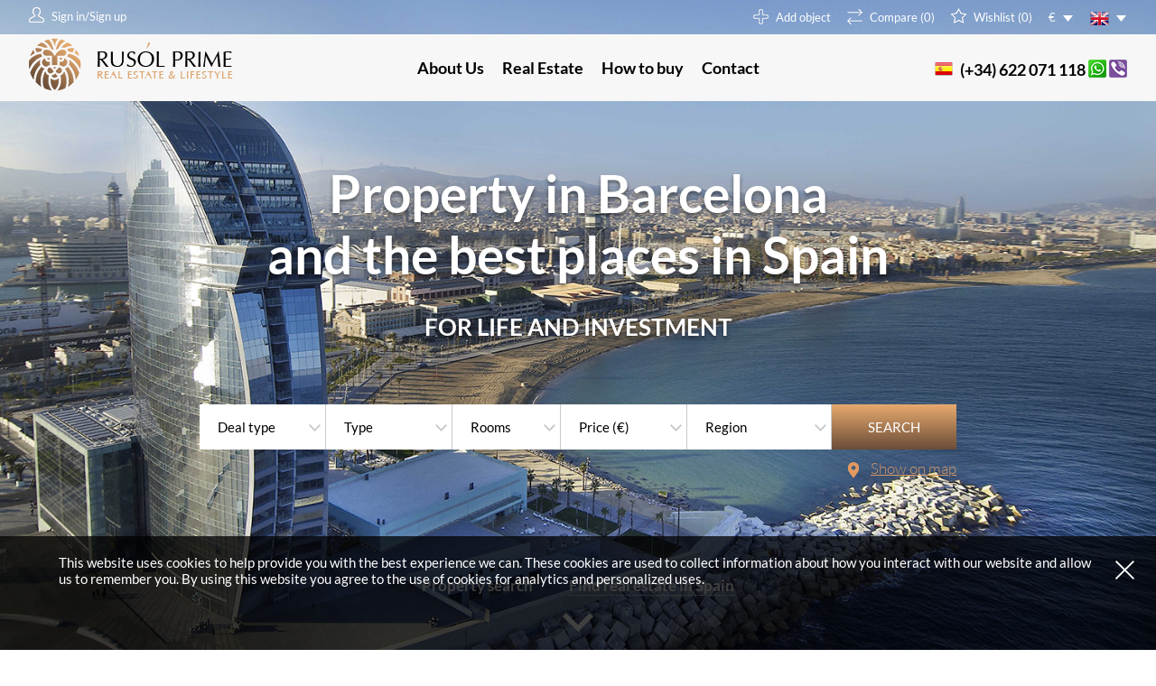

--- FILE ---
content_type: text/html; charset=utf-8
request_url: https://rusolprime.com/
body_size: 21154
content:
<!DOCTYPE html>
<html>
	<head>
		<!-- Google Tag Manager -->
		<script>(function(w,d,s,l,i){w[l]=w[l]||[];w[l].push({'gtm.start':
		new Date().getTime(),event:'gtm.js'});var f=d.getElementsByTagName(s)[0],
		j=d.createElement(s),dl=l!='dataLayer'?'&l='+l:'';j.async=true;j.src=
		'https://www.googletagmanager.com/gtm.js?id='+i+dl;f.parentNode.insertBefore(j,f);
		})(window,document,'script','dataLayer','GTM-5T9XXPS');</script>
		<!-- End Google Tag Manager -->

		<title>Spanish property  — your luxury real estate agent in Spain | Rusol Prime</title>
		<meta name="keywords" content="" />
		<meta name="description" content="Rusol Prime real estate agency in Spain. Sale, purchase and rental of spanish property; flats, houses, villas, lofts, penthouses and commercial premises in Spain; Exclusive homes in the best areas of Spain" />
		<script type="text/javascript">var THEME_URL='https://rusolprime.com/themes/rusolprime/';</script>
		<script type='text/javascript' src='//ajax.googleapis.com/ajax/libs/jquery/1.7.2/jquery.min.js'></script>
	<link rel="canonical" href="https://rusolprime.com/">
<script src="https://rusolprime.com/plugins/kitshop/js/kitshop.js"></script>
<!--RECAPTCHA--><script>var reCaptcharegistration_captcha=null;
var reCaptchaconsult_captcha=null;
var reCaptchaservice_captcha=null;
var reCaptchacallback=null;
var gReaptchaCallback=function(){reCaptchacallback=grecaptcha.render('recaptcha_callback', {'sitekey' : '6Lee3pcUAAAAALm7J0pFXcXpItgKhNP8YHeWAZIP',});
reCaptchaservice_captcha=grecaptcha.render('recaptcha_service_captcha', {'sitekey' : '6Lee3pcUAAAAALm7J0pFXcXpItgKhNP8YHeWAZIP',});
reCaptchaconsult_captcha=grecaptcha.render('recaptcha_consult_captcha', {'sitekey' : '6Lee3pcUAAAAALm7J0pFXcXpItgKhNP8YHeWAZIP',});
reCaptcharegistration_captcha=grecaptcha.render('recaptcha_registration_captcha', {'sitekey' : '6Lee3pcUAAAAALm7J0pFXcXpItgKhNP8YHeWAZIP',});
};</script><!--RECAPTCHA-->
<script src='https://www.google.com/recaptcha/api.js?onload=gReaptchaCallback&render=explicit&hl=en' async defer></script>
<link type="text/css" rel="stylesheet" href="https://rusolprime.com/themes/rusolprime/css/style.css">
<link type="text/css" rel="stylesheet" href="https://rusolprime.com/themes/rusolprime/css/fonts.css">
<script type="text/javascript" src="https://rusolprime.com/themes/rusolprime/js/goals.js"></script>
<script type="text/javascript" src="https://rusolprime.com/themes/rusolprime/js/counter.js"></script>
<script type="text/javascript" src="https://rusolprime.com/themes/rusolprime/js/scripts.js"></script>
<script type="text/javascript" src="https://rusolprime.com/themes/rusolprime/js/share.js"></script>
<meta charset="UTF-8" />
<meta name="viewport" content="width=device-width, initial-scale=1.0">
<script type="text/javascript" src="https://rusolprime.com/themes/rusolprime/languages/EN/EN.js"></script>
</head>
	<body>
	<!-- Google Tag Manager (noscript) -->
	<noscript><iframe src="https://www.googletagmanager.com/ns.html?id=GTM-5T9XXPS"
	height="0" width="0" style="display:none;visibility:hidden"></iframe></noscript>
	<!-- End Google Tag Manager (noscript) -->
	<div id="mobile_menu">
		<div class="top row">
			<div class="menu" onclick="showHideMobileMenu();"></div>
			<div class="close" onclick="showHideMobileMenu();"></div>
		</div>
		<ul id="main_menu"><li><a href="https://rusolprime.com/o-kompanii/">About Us</a><ul class="submenu"><li><a href="https://rusolprime.com/o-kompanii/o-rusol-prime/">About Rusól Prime</a></li><li><a href="https://rusolprime.com/o-kompanii/istoriya-kompanii/">Experience</a></li><li><a href="https://rusolprime.com/o-kompanii/nasha-komanda/">Our team</a></li><li><a href="https://rusolprime.com/o-kompanii/nashi-partneri/">Our partners</a></li><li><a href="https://rusolprime.com/o-kompanii/otzyvy-klientov/">Reviews</a></li></ul></li><li class=' newsubmenu'><a href="https://rusolprime.com/objects/">Real Estate</a><ul class="submenu"><li><a href="javascript:void(0)">Property type</a><ul class="submenu"><li><a href="https://rusolprime.com/objects/kvartira/">Flats / Apartaments</a></li><li><a href="https://rusolprime.com/objects/villa/">Villas / Chalets </a></li><li><a href="https://rusolprime.com/objects/houses/">Houses / Fincas</a></li><li><a href="https://rusolprime.com/objects/penthaus/">Penthouses / Lofts</a></li><li><a href="https://rusolprime.com/objects/townhouse/">Townhouses / Bungalows</a></li><li><a href="https://rusolprime.com/objects/kommercheskaya/">Commercial premises</a></li><li><a href="https://rusolprime.com/objects/zamki-i-pomestya/">Mansions / Manors</a></li></ul></li><li><a href="javascript:void(0)">By classification</a><ul class="submenu"><li><a href="https://rusolprime.com/objects/novostrojki/">New homes</a></li><li><a href="https://rusolprime.com/objects/nedorogaya-nedvizhimost/">Low-budget</a></li><li><a href="https://rusolprime.com/objects/premium-klass/">Luxury property</a></li></ul></li><li><a href="javascript:void(0)">Type of property deal</a><ul class="submenu"><li><a href="https://rusolprime.com/objects/kupit/">Buy</a></li><li><a href="https://rusolprime.com/uslugi/sell/">Sell</a></li><li><a href="https://rusolprime.com/arenda/">Rent</a></li><li><a href="https://rusolprime.com/objects/informatciya-dlya-sobstvennikov/">Information for property owners</a></li></ul></li></ul></li><li class=' newsubmenu'><a href="https://rusolprime.com/uslugi/">How to buy</a><ul class="submenu"><li><a href="javascript:void(0)">Operations</a><ul class="submenu"><li><a href="https://rusolprime.com/uslugi/operatcii-s-nedvizhimostyu/">Real estate services</a></li><li><a href="https://rusolprime.com/uslugi/bankovskie-operatcii/">Banking services</a></li><li><a href="https://rusolprime.com/uslugi/yuridicheskaya-pomosh/">Legal assistance in Spain</a></li><li><a href="https://rusolprime.com/uslugi/ipoteka/">Mortgage in Spain</a></li></ul></li><li><a href="javascript:void(0)">Projects</a><ul class="submenu"><li><a href="https://rusolprime.com/uslugi/property-development-project-on-costa-blanca-spain/">Investment projects in Spain</a></li><li><a href="https://rusolprime.com/uslugi/biznes-konsalting/">Business consulting</a></li><li><a href="https://rusolprime.com/uslugi/semejnij-ofis/">Family office</a></li><li><a href="https://rusolprime.com/uslugi/arhitektura-stroitelstvo-i-dizajn/">Architecture, construction works and design</a></li></ul></li><li><a href="javascript:void(0)">Other </a><ul class="submenu"><li><a href="https://rusolprime.com/cars-rent/">Cars for rent</a></li><li><a href="https://rusolprime.com/uslugi/zolotaya-viza/">Golden Visa Spain</a></li><li><a href="https://rusolprime.com/uslugi/multi-servis/">Multi services</a></li></ul></li></ul></li><li><a href="https://rusolprime.com/contacts/">Contact </a></li></ul>
	</div>
	<header class="main two_phones with_flags">
		<div id="float_top" class="floattop"></div>
		<div class="top_actions">
			<div class="container row">
				<div class="left"><div><a href="javascript:void(0)" onClick="showPopup('login')"" class="icon user"><span class="mobile_hide">Sign in/Sign up</span></a></div></div>
				<div class="right">
					<div><a href="javascript:void(0)" onClick="showPopup('login',null,null,'You need to sign in to add objects')"" class="icon plus"><span class="mobile_hide">Add object</span></a></div>
					<div><a href="https://rusolprime.com/compare/" class="icon compare"><span class="mobile_hide">Compare (</span><span class="compare_count au_compare_count">0</span><span class="mobile_hide">)</span></a></div>
					<div><a href="https://rusolprime.com/wishlist/" class="icon star"><span class="mobile_hide">Wishlist (</span><span class="wishlist_count au_wishlist_count">0</span><span class="mobile_hide">)</span></a></div>
					<div class="currency" onclick="openList(this);"><div>&#x20ac;</div>
						<div class="list">
							<span>Choose currency</span>
							<a href="javascript:void(0);" onclick="KITS.setActiveCurrency('EUR');">EUR &#x20ac;</a><a href="javascript:void(0);" onclick="KITS.setActiveCurrency('USD');">USD &#x24;</a><a href="javascript:void(0);" onclick="KITS.setActiveCurrency('RUB');">RUB руб.</a><a href="javascript:void(0);" onclick="KITS.setActiveCurrency('NOK');">NOK &#x6b;&#x72;</a><a href="javascript:void(0);" onclick="KITS.setActiveCurrency('GBP');">GBP &#xa3;</a>
						</div>
					</div>
					<div class="language" onclick="openList(this);"><div class="lang ru" style="background-image:url(https://rusolprime.com/img/flags/32/EN.png);"></div>
						<div class="list">
							<span>Choose language</span>
							<a href="https://rusolprime.com/ru"><span class="lang ru" style="background-image:url(https://rusolprime.com/img/flags/32/RU.png);"></span><span>Русский</span></a><a href="https://rusolprime.com/es"><span class="lang es" style="background-image:url(https://rusolprime.com/img/flags/32/ES.png);"></span><span>Español</span></a>
						</div>
					</div>
					
				</div>
			</div>
		</div>
		<div class="top_line silver" id="for_floater">
			<div class="container">
				<div class="logo"><a href="https://rusolprime.com"><div class="mini-logo"><img src="https://rusolprime.com/themes/rusolprime/images/logo_dark.png"></div></a></div>
				<div>
					<nav onclick="showHideMobileMenu();">
						<ul id="main_menu"><li><a href="https://rusolprime.com/o-kompanii/">About Us</a><ul class="submenu"><li><a href="https://rusolprime.com/o-kompanii/o-rusol-prime/">About Rusól Prime</a></li><li><a href="https://rusolprime.com/o-kompanii/istoriya-kompanii/">Experience</a></li><li><a href="https://rusolprime.com/o-kompanii/nasha-komanda/">Our team</a></li><li><a href="https://rusolprime.com/o-kompanii/nashi-partneri/">Our partners</a></li><li><a href="https://rusolprime.com/o-kompanii/otzyvy-klientov/">Reviews</a></li></ul></li><li class=' newsubmenu'><a href="https://rusolprime.com/objects/">Real Estate</a><ul class="submenu"><li><a href="javascript:void(0)">Property type</a><ul class="submenu"><li><a href="https://rusolprime.com/objects/kvartira/">Flats / Apartaments</a></li><li><a href="https://rusolprime.com/objects/villa/">Villas / Chalets </a></li><li><a href="https://rusolprime.com/objects/houses/">Houses / Fincas</a></li><li><a href="https://rusolprime.com/objects/penthaus/">Penthouses / Lofts</a></li><li><a href="https://rusolprime.com/objects/townhouse/">Townhouses / Bungalows</a></li><li><a href="https://rusolprime.com/objects/kommercheskaya/">Commercial premises</a></li><li><a href="https://rusolprime.com/objects/zamki-i-pomestya/">Mansions / Manors</a></li></ul></li><li><a href="javascript:void(0)">By classification</a><ul class="submenu"><li><a href="https://rusolprime.com/objects/novostrojki/">New homes</a></li><li><a href="https://rusolprime.com/objects/nedorogaya-nedvizhimost/">Low-budget</a></li><li><a href="https://rusolprime.com/objects/premium-klass/">Luxury property</a></li></ul></li><li><a href="javascript:void(0)">Type of property deal</a><ul class="submenu"><li><a href="https://rusolprime.com/objects/kupit/">Buy</a></li><li><a href="https://rusolprime.com/uslugi/sell/">Sell</a></li><li><a href="https://rusolprime.com/arenda/">Rent</a></li><li><a href="https://rusolprime.com/objects/informatciya-dlya-sobstvennikov/">Information for property owners</a></li></ul></li></ul></li><li class=' newsubmenu'><a href="https://rusolprime.com/uslugi/">How to buy</a><ul class="submenu"><li><a href="javascript:void(0)">Operations</a><ul class="submenu"><li><a href="https://rusolprime.com/uslugi/operatcii-s-nedvizhimostyu/">Real estate services</a></li><li><a href="https://rusolprime.com/uslugi/bankovskie-operatcii/">Banking services</a></li><li><a href="https://rusolprime.com/uslugi/yuridicheskaya-pomosh/">Legal assistance in Spain</a></li><li><a href="https://rusolprime.com/uslugi/ipoteka/">Mortgage in Spain</a></li></ul></li><li><a href="javascript:void(0)">Projects</a><ul class="submenu"><li><a href="https://rusolprime.com/uslugi/property-development-project-on-costa-blanca-spain/">Investment projects in Spain</a></li><li><a href="https://rusolprime.com/uslugi/biznes-konsalting/">Business consulting</a></li><li><a href="https://rusolprime.com/uslugi/semejnij-ofis/">Family office</a></li><li><a href="https://rusolprime.com/uslugi/arhitektura-stroitelstvo-i-dizajn/">Architecture, construction works and design</a></li></ul></li><li><a href="javascript:void(0)">Other </a><ul class="submenu"><li><a href="https://rusolprime.com/cars-rent/">Cars for rent</a></li><li><a href="https://rusolprime.com/uslugi/zolotaya-viza/">Golden Visa Spain</a></li><li><a href="https://rusolprime.com/uslugi/multi-servis/">Multi services</a></li></ul></li></ul></li><li><a href="https://rusolprime.com/contacts/">Contact </a></li></ul>
					</nav>
				</div>
				<div class="contacts">
					<div class="phone"><img src="https://rusolprime.com/img/flags/32/ES.png" width="20" height="20"><span><a href="tel:+34622071118">(+34) 622 071 118</a></span> <a href="javascript:void(0);" class="whatsapp_link" data-phone="34622071118"  onclick="registerGoal('WHATSAPP_CLICK');"></a> <a href="javascript:void(0);" class="viber_link" data-phone="34622071118"  onclick="registerGoal('VIBER_CLICK');"></a></div>

				</div>
			</div>
		</div>
	</header><div class="slider main_slider" id="new_main_slider">
	<ul class="slides">
		<li>
			<div class="background" style="background-image:url('https://rusolprime.com/uploads/images/2021-02/7BarcelonaAutrement_Hotel_Ricardo_Bofill_Taller_Arquitectura_Barcelona_Spain_061.jpg');"></div>
			<div class="caption">
				<div class="h1">Property in Barcelona <br />and the best places in Spain</div>
				<div class="h2">For life and investment</div>
				<form action="https://rusolprime.com/objects/" method="POST" class="form1">
					<input type="hidden" name="search">
					<div class="cats search_label" onclick="openMore(this,event);">
						<span class="title">Deal type</span>
						<div class="open">
						<div onclick="setFormField(this,'object_deal[]','');changeTitle(this,'Any');">Any</div>
						<input type="hidden" name="deal_type[]" value=""><div onclick="setFormField(this,'deal_type[]',3);changeTitle(this,'Buy');">Buy</div><div onclick="setFormField(this,'deal_type[]',1);changeTitle(this,'Rent');">Rent</div></div>
					</div><div class="type search_label" onclick="openMore(this,event);">
						<span class="title">Type</span>
						<div class="open">
						<div onclick="setFormField(this,'category[]','');changeTitle(this,'Any');">Any</div><input type="hidden" name="category[]" value=""><div onclick="setFormField(this,'category[]',24);changeTitle(this,'Houses');">Houses</div><div onclick="setFormField(this,'category[]',26);changeTitle(this,'Land');">Land</div><div onclick="setFormField(this,'category[]',25);changeTitle(this,'Townhouses and bungalows');">Townhouses and bungalows</div><div onclick="setFormField(this,'category[]',8);changeTitle(this,'Appartment');">Appartment</div><div onclick="setFormField(this,'category[]',10);changeTitle(this,'Villa');">Villa</div><div onclick="setFormField(this,'category[]',20);changeTitle(this,'Castles and estates');">Castles and estates</div><div onclick="setFormField(this,'category[]',7);changeTitle(this,'Commercial');">Commercial</div><div onclick="setFormField(this,'category[]',9);changeTitle(this,'Penthouse');">Penthouse</div></div>
					</div><div class="rooms search_label" onclick="openMore(this,event);">
						<span class="title">Rooms</span>
						<div class="open">
						<div onclick="setFormField(this,'object_rooms_count[]','');changeTitle(this,'Any');">Any</div><input type="hidden" name="object_rooms[]" value=""><div onclick="setFormField(this,'object_rooms[]','studio');changeTitle(this,'Studio');">Studio</div><div onclick="setFormField(this,'object_rooms[]','1');changeTitle(this,'1');">1</div><div onclick="setFormField(this,'object_rooms[]','2');changeTitle(this,'2');">2</div><div onclick="setFormField(this,'object_rooms[]','3');changeTitle(this,'3');">3</div><div onclick="setFormField(this,'object_rooms[]','4');changeTitle(this,'4');">4</div><div onclick="setFormField(this,'object_rooms[]','5');changeTitle(this,'5+');">5+</div></div>
					</div><div class="price search_label" onclick="openMore(this,event);">Price (&#x20ac;)
						<div class="open">
							<input type="text" name="price_from" placeholder="From">&nbsp;—&nbsp;<input type="text" name="price_to" placeholder="To">
						</div>
					</div><div class="regions search_label" onclick="openMore(this,event);">
						<span class="title">Region</span>
						<div class="open">
						<div onclick="setFormField(this,'object_city[]','');changeTitle(this,'Any');">Any</div><input type="hidden" name="object_region" value=""><div onclick="setFormField(this,'object_region','costa_blanca');changeTitle(this,'Costa Blanca');">Costa Blanca</div><div onclick="setFormField(this,'object_region','costa_calida');changeTitle(this,'Costa Cálida');">Costa Cálida</div><div onclick="setFormField(this,'object_region','costa_del_sol');changeTitle(this,'Costa del Sol');">Costa del Sol</div><div onclick="setFormField(this,'object_region','costa_de_valencia');changeTitle(this,'Costa de Valencia');">Costa de Valencia</div><div onclick="setFormField(this,'object_region','250');changeTitle(this,'Barcelona');">Barcelona</div><div onclick="setFormField(this,'object_region','costa_brava');changeTitle(this,'Costa Brava');">Costa Brava</div><div onclick="setFormField(this,'object_region','costa_del_maresme');changeTitle(this,'Costa del Maresme');">Costa del Maresme</div><div onclick="setFormField(this,'object_region','costa_del_garraf');changeTitle(this,'Costa del Garraf');">Costa del Garraf</div><div onclick="setFormField(this,'object_region','costa_dorada');changeTitle(this,'Costa Dorada');">Costa Dorada</div><div onclick="setFormField(this,'object_region','19');changeTitle(this,'Majorca Island');">Majorca Island</div><div onclick="setFormField(this,'object_region','20');changeTitle(this,'Menorca Island');">Menorca Island</div><div onclick="setFormField(this,'object_region','18');changeTitle(this,'Ibiza Island');">Ibiza Island</div><div onclick="setFormField(this,'object_region','262');changeTitle(this,'Madrid');">Madrid</div><div onclick="setFormField(this,'object_region','22');changeTitle(this,'Basque Country');">Basque Country</div><div onclick="setFormField(this,'object_region','21');changeTitle(this,'Tenerife Island');">Tenerife Island</div><div onclick="setFormField(this,'object_region','243');changeTitle(this,'Sevilla');">Sevilla</div><div onclick="setFormField(this,'object_region','240');changeTitle(this,'Cádiz');">Cádiz</div><div onclick="setFormField(this,'object_region','8');changeTitle(this,'Canary Islands');">Canary Islands</div><div onclick="setFormField(this,'object_region','116');changeTitle(this,'Playa de Aro');">Playa de Aro</div></div>
					</div><a href="javascript:void(0);" class="btn" onclick="submitForm(this);">Search</a><br>
					<div class="on_map"><span></span><a href="https://rusolprime.com/map/">Show on map</a></div>
				</form>
			</div>
		</li>
		<li>
			<div class="background" style="background-image:url('https://rusolprime.com/uploads/images/2021-02/newcityscape-panorama-benidorm-spain(1).jpg');"></div>
			<div class="caption">
				<div class="h1">Investments in commercial <br />Property in Spain</div>
				<div class="h2">Offers with a yield of up to 6-10% per annum </div>
				<form action="" method="POST" class="form2">
					<input type="hidden" name="slide_form" value="1">
					<input type="text" name="name" placeholder="Your name" data-obligatory="1">
					<input type="text" name="phone" placeholder="Your phone" data-obligatory="1">
					<a href="javascript:void(0);" class="btn" onclick="submitForm(this,{ajax:true});">Search</a>
					<div class="ajax_loader"><svg aria-hidden="true" data-prefix="fas" data-icon="spinner" class="spinner" role="img" xmlns="http://www.w3.org/2000/svg" viewBox="0 0 512 512"><path fill="currentColor" d="M304 48c0 26.51-21.49 48-48 48s-48-21.49-48-48 21.49-48 48-48 48 21.49 48 48zm-48 368c-26.51 0-48 21.49-48 48s21.49 48 48 48 48-21.49 48-48-21.49-48-48-48zm208-208c-26.51 0-48 21.49-48 48s21.49 48 48 48 48-21.49 48-48-21.49-48-48-48zM96 256c0-26.51-21.49-48-48-48S0 229.49 0 256s21.49 48 48 48 48-21.49 48-48zm12.922 99.078c-26.51 0-48 21.49-48 48s21.49 48 48 48 48-21.49 48-48c0-26.509-21.491-48-48-48zm294.156 0c-26.51 0-48 21.49-48 48s21.49 48 48 48 48-21.49 48-48c0-26.509-21.49-48-48-48zM108.922 60.922c-26.51 0-48 21.49-48 48s21.49 48 48 48 48-21.49 48-48-21.491-48-48-48z"></path></svg></div>
					<div class="ajax_result ajaxresult shadow" style="display: none;"></div>
				</form>
				<div class="subtext">Fill in the contact form for a personal selection</div>
			</div>
		</li>
	</ul>
	<ul class="bullets"><li class="active">Property search</li><li>Find real estate in Spain</li></ul>
	<div class="arrow_bottom" onclick="scrollIntoNext(this);"></div>
</div>
<script type="text/javascript">initSimpleSlider(e('new_main_slider'),false,false);</script>
<script type="text/javascript">window.addEventListener('load',function(){initAutoSwipe(e('new_main_slider'),10000);});</script>
<div class="top_block">
    <div class="container row">
        <ul>
<li>
	<div class="image"><img src="https://rusolprime.com/uploads/images/2018-07/employee.png" ></div>
	<span class="counting_item">30</span> years’ experience in the brokerage 
</li>
<li>
	<div class="image"><img src="https://rusolprime.com/uploads/images/2019-04/handshake.png" ></div>
	High-end residential and commercial real estate
</li>
<li>
	<div class="image"><img src="https://rusolprime.com/uploads/images/2018-07/key.png" ></div>
	Unique offers directly from developers
</li>
<li>
	<div class="image animated"><img src="https://rusolprime.com/uploads/images/2018-07/euro.png" ></div>
	<a style="text-decoration: none; color: #272727;" href="https://rusolprime.com/uslugi/zolotaya-viza/">Golden Visa Spain by Investment</a>
</li>
</ul>
    </div>
</div>

<div class="container results"><ul class="items">
<li>
    <div style="background: #000 url('https://rusolprime.com/img/realestate_barcelona.jpg') no-repeat center center;background-size: cover;position: relative;color: #fff;padding:6rem 2rem;">
        <a href="https://ggrealestate.barcelona/" style="position: absolute;left: 0;top: 0;right: 0;bottom: 0;z-index: 2;"></a>
        <p style="font-weight: bold;font-size: 1.4rem;padding-bottom: 15px;">Real Estate Catalog in Barcelona</p>
        <p>Current offers in Catalonia</p>
    </div>
</li>
<li>
    <div style="background: #000 url('https://rusolprime.com/img/advokaty_barcelona.jpg') no-repeat top center;background-size: cover;position: relative;color: #fff;padding:6rem 2rem;">
        <a href="https://consulting-barcelona.com" style="position: absolute;left: 0;top: 0;right: 0;bottom: 0;z-index: 2;"></a>
        <p style="font-weight: bold;font-size: 1.4rem;padding-bottom: 15px;">Legal Services in Spain</p>
        <p>Lawyers, attorneys, economists, and tax consultants in Barcelona</p>
    </div>
</li>
<li class="full type1">
<div class="item "  style="background-image:url('https://rusolprime.com/uploads/images/2018-10/14.jpg');">
	<div class="image" style="background-image:url('https://rusolprime.com/uploads/images/2018-10/14.jpg');"></div>
	<div class="info ">
		<div class="title">Property by Types</div>
		
		
		
<ul>
<li><a href="https://rusolprime.com/objects/kvartira/">Flats / Apartments</a></li>
<li><a href="https://rusolprime.com/objects/villa/">Villas / Chalets </a></li>
<li><a href="https://rusolprime.com/objects/houses/">Houses / Fincas</a></li>
<li><a href="https://rusolprime.com/objects/townhouse/">Townhouses / Bungalows</a></li>
<li><a href="https://rusolprime.com/objects/zamki-i-pomestya/">Mansions / Manors</a></li>
<li><a href="https://rusolprime.com/objects/kommercheskaya/zemelnie-uchastki">Buliding plots</a></li>
</ul>

	</div>
</div>
</li>
<li class="full type1">
<div class="item "  style="background-image:url('https://rusolprime.com/uploads/images/2019-05/25.jpg');">
	<div class="image" style="background-image:url('https://rusolprime.com/uploads/images/2019-05/25.jpg');"></div>
	<div class="info ">
		<div class="title">Other Types</div>
		
		
		
<ul>
<li><a href="https://rusolprime.com/objects/novostrojki/">Newly built</a></li>
<li><a href="https://rusolprime.com/objects/vtorichnoe/">Resale</a></li>
<li><a href="https://rusolprime.com/objects/nedorogaya-nedvizhimost/">Low-budget</a></li>
<li><a href="https://rusolprime.com/objects/premium-klass/">Luxury</a></li>
<li><a href="https://rusolprime.com/objects/bankovskaya-nedvizhimost/">Bank property</a></li>
</ul>

	</div>
</div>
</li>
<li class="full type1">
<div class="item "  style="background-image:url('https://rusolprime.com/uploads/images/2019-05/35.jpg');">
	<div class="image" style="background-image:url('https://rusolprime.com/uploads/images/2019-05/35.jpg');"></div>
	<div class="info ">
		<div class="title">Investments in Spain</div>
		
		
		
<ul>
<li><a href="https://rusolprime.com/objects/kommercheskaya/zemelnie-uchastki">Building land</a></li>
<li><a href="https://rusolprime.com/objects/kommercheskaya">+500 commercial premises</a></li>
<li><a href="https://rusolprime.com/objects/kommercheskaya/ofisnie-pomesheniya">Offices / Co-working</a></li>
<li><a href="https://rusolprime.com/objects/kommercheskaya/building">Buildings / Business-centers</a></li>
<li><a href="https://rusolprime.com/uslugi/property-development-project-on-costa-blanca-spain/">Real estate investments</a></li>
<li><a href="https://rusolprime.com/objects/kommercheskaya/otel/">Hotels / Co-living</a></li>
<li><a href="https://rusolprime.com/objects/kommercheskaya/ready-business/">Ready business</a></li>
</ul>

	</div>
</div>
</li>
<li class="full type3">
<div class="item "  style="background-image:url('https://rusolprime.com/uploads/images/2018-10/map.jpg');">
	<div class="image" style="background-image:url('https://rusolprime.com/uploads/images/2018-10/map.jpg');"></div>
	<div class="info ">
		<div class="title">Search on map</div>
		<div class="subtitle">Look for a property by the sea, <br />next to golf or close to friends</div>
		<a href="https://rusolprime.com/map/" class="btn">Show on map</a>
		
	</div>
</div>
</li>
</ul></div>
<div class="container row"><div class="h2">Properties in the best locations in Spain</div><div class="offers"><div class="two" style="background-image:url('https://rusolprime.com/uploads/images/2019-05/KOSTABLANKA-YUGISEVER.jpg');"><a href="https://rusolprime.com/districts/costa-blanca/"><div class="title">Costa Blanca - Torrevieja, Alicante, Benidorm, Calpe</div></a></div><div class="" style="background-image:url('https://rusolprime.com/uploads/images/2018-10/mursiyakostakalida2.jpg');margin-right:0;"><a href="https://rusolprime.com/districts/region-of-murcia-costa-clida/"><div class="title">Costa Calida - Mar Menor, La Manga, Murcia</div></a></div><div class="" style="background-image:url('https://rusolprime.com/uploads/images/2018-10/barselona2.jpg');"><a href="https://rusolprime.com/districts/barcelona/"><div class="title">Barcelona City and suburbs</div></a></div><div class="two" style="background-image:url('https://rusolprime.com/uploads/images/2019-05/KOSTAGARRAFIKOSTADORADA.jpg');margin-right:0;"><a href="https://rusolprime.com/districts/kosta-del-garraf-i-kosta-dorada/"><div class="title">Costa Garraf and Costa Dorada</div></a></div><div class="two" style="background-image:url('https://rusolprime.com/uploads/images/2018-09/KostaBrava.jpg');"><a href="https://rusolprime.com/districts/kosta-brava-i-kosta-del-maresme/"><div class="title">Costa Brava and Costa Maresme</div></a></div><div class="" style="background-image:url('https://rusolprime.com/uploads/images/2018-10/marbela1.jpg');margin-right:0;"><a href="https://rusolprime.com/districts/marbella---costa-del-sol"><div class="title">Costa-del-Sol - Marbella, Malaga, Estepona, Sotogrande</div></a></div><div class="" style="background-image:url('https://rusolprime.com/uploads/images/2018-10/valensiya1.jpg');"><a href="https://rusolprime.com/districts/valensiya---kosta-de-valensiya/"><div class="title">Valencia</div></a></div><div class="two" style="background-image:url('https://rusolprime.com/uploads/images/2019-05/MAJORKA.jpg');margin-right:0;"><a href="https://rusolprime.com/districts/majorka-menorka-ibitca--balearskie-ostrova/"><div class="title">Balearic Islands - Mallorca, Menorca, Ibiza</div></a></div><div class="two" style="background-image:url('https://rusolprime.com/uploads/images/2020-07/IMG_6577-1068x712.jpg');"><a href="https://rusolprime.com/districts/canary-islands/"><div class="title">Canary Islands</div></a></div><div class="" style="background-image:url('https://rusolprime.com/uploads/images/2018-10/madrid5.jpeg');margin-right:0;"><a href="https://rusolprime.com/districts/madrid/"><div class="title">Madrid Capital and Province</div></a></div><div class="" style="background-image:url('https://rusolprime.com/uploads/images/2020-07/6732.jpg');"><a href="https://rusolprime.com/districts/sevilla/"><div class="title">Sevilla - Andalusia</div></a></div><div class="two" style="background-image:url('https://rusolprime.com/uploads/images/2020-07/Cadiz-Spain-Old-Town.jpg');margin-right:0;"><a href="https://rusolprime.com/districts/costa-de-cadiz/"><div class="title">Costa-de-la-Luz - Cadiz</div></a></div><div class="two" style="background-image:url('https://rusolprime.com/uploads/images/2020-09/costa-adeje.jpg');"><a href="https://rusolprime.com/districts/tenerife-island/"><div class="title">Tenerife Island</div></a></div><div class="" style="background-image:url('https://rusolprime.com/uploads/images/2020-09/127315299.jpg');margin-right:0;"><a href="https://rusolprime.com/districts/plajya-de-aro/"><div class="title">Playa-D'Aro and S'Agaró</div></a></div></div></div>

<div class="container" id="tabs_1">
	<div class="h2">Hot Offers</div>
	<div class="tabs">
		<div class="navigation">
			<div class="text">Buy</div>
			<ul><li><a href="javascript:void(0);">New properties</a></li><li><a href="javascript:void(0);">Commercial</a></li><li><a href="javascript:void(0);">Premium class</a></li><li><a href="javascript:void(0);">Rent</a></li></ul>
		</div>
		<div class="items"><div class="tab row"><div id="objects_list" class="offers_list grid_view "><ul class="items"><li class="row">
	<div class="image thumb" data-images="https://rusolprime.com/uploads/images/2023-01/00211_480x320.jpg,https://rusolprime.com/uploads/images/2023-01/0051_480x320.jpg,https://rusolprime.com/uploads/images/2023-01/00111_480x320.jpg,https://rusolprime.com/uploads/images/2023-01/00311_480x320.jpg,https://rusolprime.com/uploads/images/2023-01/00411_480x320.jpg,https://rusolprime.com/uploads/images/2023-01/GNjCYpiAa_480x320.jpg" data-index="0">		
		
		<div class="compare " onclick="add_to_compare(29716,this,true);" title="Add to comparison">
			<div class="page_link"><a href="https://rusolprime.com/compare/">To compare list (<span class="au_compare_count">0</span>)</a></div>
			</div>
		<div class="like " onclick="add_to_wishlist(29716,this,true);" title="Add to wishlist">
			<div class="page_link"><a href="https://rusolprime.com/wishlist/">To wishlist (<span class="au_wishlist_count">0</span>)</a></div>
			</div>
		<div class="ajax_loader"><svg aria-hidden="true" data-prefix="fas" data-icon="spinner" class="spinner" role="img" xmlns="http://www.w3.org/2000/svg" viewBox="0 0 512 512"><path fill="currentColor" d="M304 48c0 26.51-21.49 48-48 48s-48-21.49-48-48 21.49-48 48-48 48 21.49 48 48zm-48 368c-26.51 0-48 21.49-48 48s21.49 48 48 48 48-21.49 48-48-21.49-48-48-48zm208-208c-26.51 0-48 21.49-48 48s21.49 48 48 48 48-21.49 48-48-21.49-48-48-48zM96 256c0-26.51-21.49-48-48-48S0 229.49 0 256s21.49 48 48 48 48-21.49 48-48zm12.922 99.078c-26.51 0-48 21.49-48 48s21.49 48 48 48 48-21.49 48-48c0-26.509-21.491-48-48-48zm294.156 0c-26.51 0-48 21.49-48 48s21.49 48 48 48 48-21.49 48-48c0-26.509-21.49-48-48-48zM108.922 60.922c-26.51 0-48 21.49-48 48s21.49 48 48 48 48-21.49 48-48-21.491-48-48-48z"></path></svg></div>
		<a href="https://rusolprime.com/objects/villa-mouki-in-finestrat-alicante-spain-2-bedrooms-84-sqm/"><img src="https://rusolprime.com/uploads/images/2023-01/00211_480x320.jpg"></a>
		<div class="prev" onclick="scrollObjectListGallery(29716,this,-1);"></div><div class="next" onclick="scrollObjectListGallery(29716,this,1);"></div>		
	</div>
	<div class="info">
		<div class="title"><a href="https://rusolprime.com/objects/villa-mouki-in-finestrat-alicante-spain-2-bedrooms-84-sqm/">Villa Mouki in Finestrat, Alicante, Spain 2 bedrooms, 84 sq.m.</a></div>
		<div class="price">&#x20ac; 325 000.00</div>
		
		<ul class="offer_info"><li class="icon bed">2</li><li class="icon shower">2</li><li class="icon square">84 m&sup2;</li><li class="icon location">Finestrat</li></ul>
		
		
	</div>
	
</li><li class="row">
	<div class="image thumb" data-images="https://rusolprime.com/uploads/images/2018-12/130_480x320.jpg,https://rusolprime.com/uploads/images/2018-12/g_2r8nza3qw4mqhfvwnmzy_480x320.jpg,https://rusolprime.com/uploads/images/2018-12/g_8c0d7vcdwjtfeukgawbn_480x320.jpg,https://rusolprime.com/uploads/images/2018-12/g_qfcfghefs0y3zksj4760_480x320.jpg,https://rusolprime.com/uploads/images/2018-12/g_y0mnqgd2iniwxb7bv7kz_480x320.jpg,https://rusolprime.com/uploads/images/2018-12/g_nuvhabfeceaqmrxrkto6_480x320.jpg,https://rusolprime.com/uploads/images/2018-12/g_wsc4aub0thdo8fadca2c_480x320.jpg,https://rusolprime.com/uploads/images/2018-12/g_27ubxuvp6xrrjtzsvfqo_480x320.jpg,https://rusolprime.com/uploads/images/2018-12/g_6yzhgh0eth3mpg5bm2ry_480x320.jpg,https://rusolprime.com/uploads/images/2018-12/g_bn0h54kcwobghyc2vnb8_480x320.jpg,https://rusolprime.com/uploads/images/2018-12/g_4wvq7snzxxfv2fvreak3_480x320.jpg,https://rusolprime.com/uploads/images/2018-12/g_6seyktjrwezg3ifdx27b_480x320.jpg,https://rusolprime.com/uploads/images/2018-12/g_fo8t7tvav57vm5w7rmcd_480x320.jpg,https://rusolprime.com/uploads/images/2018-12/g_pc7ek22bgrifakc5avw4_480x320.jpg,https://rusolprime.com/uploads/images/2018-12/g_q3wpt3oa04wtb6x47m8m_480x320.jpg,https://rusolprime.com/uploads/images/2018-12/g_ts206bxaebpheyxkyqat_480x320.jpg,https://rusolprime.com/uploads/images/2018-12/g_tv6setzsogejxvj6b320_480x320.jpg,https://rusolprime.com/uploads/images/2018-12/g_brvfboxg05304butkyo6_480x320.jpg,https://rusolprime.com/uploads/images/2018-12/g_eydgq786ier03osdrvnj_480x320.jpg,https://rusolprime.com/uploads/images/2018-12/g_u7xmsu8ii32enws0fieu_480x320.jpg,https://rusolprime.com/uploads/images/2018-12/g_x4a38tctvsgx06s5iice_480x320.jpg,https://rusolprime.com/uploads/images/2018-12/g_xp0ovuf34xzczbt5n3ht_480x320.jpg,https://rusolprime.com/uploads/images/2018-12/g_bafuu8wif7cesq8wfhha_480x320.jpg" data-index="0">		
		
		<div class="compare " onclick="add_to_compare(2136,this,true);" title="Add to comparison">
			<div class="page_link"><a href="https://rusolprime.com/compare/">To compare list (<span class="au_compare_count">0</span>)</a></div>
			</div>
		<div class="like " onclick="add_to_wishlist(2136,this,true);" title="Add to wishlist">
			<div class="page_link"><a href="https://rusolprime.com/wishlist/">To wishlist (<span class="au_wishlist_count">0</span>)</a></div>
			</div>
		<div class="ajax_loader"><svg aria-hidden="true" data-prefix="fas" data-icon="spinner" class="spinner" role="img" xmlns="http://www.w3.org/2000/svg" viewBox="0 0 512 512"><path fill="currentColor" d="M304 48c0 26.51-21.49 48-48 48s-48-21.49-48-48 21.49-48 48-48 48 21.49 48 48zm-48 368c-26.51 0-48 21.49-48 48s21.49 48 48 48 48-21.49 48-48-21.49-48-48-48zm208-208c-26.51 0-48 21.49-48 48s21.49 48 48 48 48-21.49 48-48-21.49-48-48-48zM96 256c0-26.51-21.49-48-48-48S0 229.49 0 256s21.49 48 48 48 48-21.49 48-48zm12.922 99.078c-26.51 0-48 21.49-48 48s21.49 48 48 48 48-21.49 48-48c0-26.509-21.491-48-48-48zm294.156 0c-26.51 0-48 21.49-48 48s21.49 48 48 48 48-21.49 48-48c0-26.509-21.49-48-48-48zM108.922 60.922c-26.51 0-48 21.49-48 48s21.49 48 48 48 48-21.49 48-48-21.491-48-48-48z"></path></svg></div>
		<a href="https://rusolprime.com/objects/np000546/"><img src="https://rusolprime.com/uploads/images/2018-12/130_480x320.jpg"></a>
		<div class="prev" onclick="scrollObjectListGallery(2136,this,-1);"></div><div class="next" onclick="scrollObjectListGallery(2136,this,1);"></div>		
	</div>
	<div class="info">
		<div class="title"><a href="https://rusolprime.com/objects/np000546/">Apartments new build in Benidorm, Spain</a></div>
		<div class="price">&#x20ac; 854 000.00</div>
		
		<ul class="offer_info"><li class="icon bed">3</li><li class="icon shower">2</li><li class="icon location">Benidorm</li></ul>
		
		
	</div>
	
</li><li class="row">
	<div class="image thumb" data-images="https://rusolprime.com/uploads/images/2023-01/0011_480x320.jpg,https://rusolprime.com/uploads/images/2023-01/005_480x320.jpg,https://rusolprime.com/uploads/images/2023-01/0021_480x320.jpg,https://rusolprime.com/uploads/images/2023-01/0031_480x320.jpg,https://rusolprime.com/uploads/images/2023-01/0041_480x320.jpg,https://rusolprime.com/uploads/images/2023-01/pln11_480x320.jpg,https://rusolprime.com/uploads/images/2023-01/pln21_480x320.jpg" data-index="0">		
		
		<div class="compare " onclick="add_to_compare(29715,this,true);" title="Add to comparison">
			<div class="page_link"><a href="https://rusolprime.com/compare/">To compare list (<span class="au_compare_count">0</span>)</a></div>
			</div>
		<div class="like " onclick="add_to_wishlist(29715,this,true);" title="Add to wishlist">
			<div class="page_link"><a href="https://rusolprime.com/wishlist/">To wishlist (<span class="au_wishlist_count">0</span>)</a></div>
			</div>
		<div class="ajax_loader"><svg aria-hidden="true" data-prefix="fas" data-icon="spinner" class="spinner" role="img" xmlns="http://www.w3.org/2000/svg" viewBox="0 0 512 512"><path fill="currentColor" d="M304 48c0 26.51-21.49 48-48 48s-48-21.49-48-48 21.49-48 48-48 48 21.49 48 48zm-48 368c-26.51 0-48 21.49-48 48s21.49 48 48 48 48-21.49 48-48-21.49-48-48-48zm208-208c-26.51 0-48 21.49-48 48s21.49 48 48 48 48-21.49 48-48-21.49-48-48-48zM96 256c0-26.51-21.49-48-48-48S0 229.49 0 256s21.49 48 48 48 48-21.49 48-48zm12.922 99.078c-26.51 0-48 21.49-48 48s21.49 48 48 48 48-21.49 48-48c0-26.509-21.491-48-48-48zm294.156 0c-26.51 0-48 21.49-48 48s21.49 48 48 48 48-21.49 48-48c0-26.509-21.49-48-48-48zM108.922 60.922c-26.51 0-48 21.49-48 48s21.49 48 48 48 48-21.49 48-48-21.491-48-48-48z"></path></svg></div>
		<a href="https://rusolprime.com/objects/villa-colibri-in-finestrat-alicante-spain-3-bedrooms-108-sqm/"><img src="https://rusolprime.com/uploads/images/2023-01/0011_480x320.jpg"></a>
		<div class="prev" onclick="scrollObjectListGallery(29715,this,-1);"></div><div class="next" onclick="scrollObjectListGallery(29715,this,1);"></div>		
	</div>
	<div class="info">
		<div class="title"><a href="https://rusolprime.com/objects/villa-colibri-in-finestrat-alicante-spain-3-bedrooms-108-sqm/">Villa Colibri in Finestrat, Alicante, Spain 3 bedrooms, 108 sq.m.</a></div>
		<div class="price">&#x20ac; 395 000.00</div>
		
		<ul class="offer_info"><li class="icon bed">3</li><li class="icon shower">2</li><li class="icon square">108 m&sup2;</li><li class="icon location">Finestrat</li></ul>
		
		
	</div>
	
</li><li class="row">
	<div class="image thumb" data-images="https://rusolprime.com/uploads/images/2019-08/16_480x320.jpg,https://rusolprime.com/uploads/images/2019-08/7_480x320.jpg,https://rusolprime.com/uploads/images/2019-08/4_480x320.jpg,https://rusolprime.com/uploads/images/2019-08/3_480x320.jpg,https://rusolprime.com/uploads/images/2019-08/2_480x320.jpg,https://rusolprime.com/uploads/images/2019-08/9_480x320.jpg,https://rusolprime.com/uploads/images/2019-08/8_480x320.jpg,https://rusolprime.com/uploads/images/2019-08/6_480x320.jpg,https://rusolprime.com/uploads/images/2019-08/10_480x320.jpg,https://rusolprime.com/uploads/images/2019-08/14_480x320.jpg,https://rusolprime.com/uploads/images/2019-08/12_480x320.jpg,https://rusolprime.com/uploads/images/2019-08/5_480x320.jpg,https://rusolprime.com/uploads/images/2019-08/13_480x320.jpg,https://rusolprime.com/uploads/images/2019-08/112_480x320.jpg" data-index="0">		
		
		<div class="compare " onclick="add_to_compare(3850,this,true);" title="Add to comparison">
			<div class="page_link"><a href="https://rusolprime.com/compare/">To compare list (<span class="au_compare_count">0</span>)</a></div>
			</div>
		<div class="like " onclick="add_to_wishlist(3850,this,true);" title="Add to wishlist">
			<div class="page_link"><a href="https://rusolprime.com/wishlist/">To wishlist (<span class="au_wishlist_count">0</span>)</a></div>
			</div>
		<div class="ajax_loader"><svg aria-hidden="true" data-prefix="fas" data-icon="spinner" class="spinner" role="img" xmlns="http://www.w3.org/2000/svg" viewBox="0 0 512 512"><path fill="currentColor" d="M304 48c0 26.51-21.49 48-48 48s-48-21.49-48-48 21.49-48 48-48 48 21.49 48 48zm-48 368c-26.51 0-48 21.49-48 48s21.49 48 48 48 48-21.49 48-48-21.49-48-48-48zm208-208c-26.51 0-48 21.49-48 48s21.49 48 48 48 48-21.49 48-48-21.49-48-48-48zM96 256c0-26.51-21.49-48-48-48S0 229.49 0 256s21.49 48 48 48 48-21.49 48-48zm12.922 99.078c-26.51 0-48 21.49-48 48s21.49 48 48 48 48-21.49 48-48c0-26.509-21.491-48-48-48zm294.156 0c-26.51 0-48 21.49-48 48s21.49 48 48 48 48-21.49 48-48c0-26.509-21.49-48-48-48zM108.922 60.922c-26.51 0-48 21.49-48 48s21.49 48 48 48 48-21.49 48-48-21.491-48-48-48z"></path></svg></div>
		<a href="https://rusolprime.com/objects/luxury-apartment-of-94-m2-with-2-bedrooms-and-views-of-the-mediterranean-sea-in-pueblo-mascarat-altea/"><img src="https://rusolprime.com/uploads/images/2019-08/16_480x320.jpg"></a>
		<div class="prev" onclick="scrollObjectListGallery(3850,this,-1);"></div><div class="next" onclick="scrollObjectListGallery(3850,this,1);"></div>		
	</div>
	<div class="info">
		<div class="title"><a href="https://rusolprime.com/objects/luxury-apartment-of-94-m2-with-2-bedrooms-and-views-of-the-mediterranean-sea-in-pueblo-mascarat-altea/">Luxury apartment in Pueblo Mascarat, Altea, Spain</a></div>
		<div class="price">&#x20ac; 388 000.00</div>
		
		<ul class="offer_info"><li class="icon bed">2</li><li class="icon shower">3</li><li class="icon square">94 m&sup2;</li><li class="icon location">Altea</li></ul>
		
		
	</div>
	
</li><li class="row">
	<div class="image thumb" data-images="https://rusolprime.com/uploads/images/2020-08/image--145_480x320.jpg,https://rusolprime.com/uploads/images/2020-08/image--0036_480x320.jpg,https://rusolprime.com/uploads/images/2020-08/image--0042_480x320.jpg,https://rusolprime.com/uploads/images/2020-08/image--108_480x320.jpg,https://rusolprime.com/uploads/images/2020-08/image--120_480x320.jpg,https://rusolprime.com/uploads/images/2020-08/image--104_480x320.jpg,https://rusolprime.com/uploads/images/2020-08/image--124_480x320.jpg,https://rusolprime.com/uploads/images/2020-08/image--128_480x320.jpg,https://rusolprime.com/uploads/images/2020-08/image--129_480x320.jpg,https://rusolprime.com/uploads/images/2020-08/image--109_480x320.jpg,https://rusolprime.com/uploads/images/2020-08/image--113_480x320.jpg,https://rusolprime.com/uploads/images/2020-08/image--140_480x320.jpg,https://rusolprime.com/uploads/images/2020-08/image--134_480x320.jpg,https://rusolprime.com/uploads/images/2020-08/image--133_480x320.jpg,https://rusolprime.com/uploads/images/2020-08/image--135_480x320.jpg,https://rusolprime.com/uploads/images/2020-08/image--147_480x320.jpg,https://rusolprime.com/uploads/images/2020-08/image--148_480x320.jpg,https://rusolprime.com/uploads/images/2020-08/image--149_480x320.jpg,https://rusolprime.com/uploads/images/2020-08/image--151_480x320.jpg,https://rusolprime.com/uploads/images/2020-08/image--152_480x320.jpg,https://rusolprime.com/uploads/images/2020-08/image--156_480x320.jpg,https://rusolprime.com/uploads/images/2020-08/image--158_480x320.jpg,https://rusolprime.com/uploads/images/2020-08/image--159_480x320.jpg,https://rusolprime.com/uploads/images/2020-08/image--154_480x320.jpg,https://rusolprime.com/uploads/images/2020-08/image--155_480x320.jpg,https://rusolprime.com/uploads/images/2020-08/image--160_480x320.jpg" data-index="0">		
		
		<div class="compare " onclick="add_to_compare(8042,this,true);" title="Add to comparison">
			<div class="page_link"><a href="https://rusolprime.com/compare/">To compare list (<span class="au_compare_count">0</span>)</a></div>
			</div>
		<div class="like " onclick="add_to_wishlist(8042,this,true);" title="Add to wishlist">
			<div class="page_link"><a href="https://rusolprime.com/wishlist/">To wishlist (<span class="au_wishlist_count">0</span>)</a></div>
			</div>
		<div class="ajax_loader"><svg aria-hidden="true" data-prefix="fas" data-icon="spinner" class="spinner" role="img" xmlns="http://www.w3.org/2000/svg" viewBox="0 0 512 512"><path fill="currentColor" d="M304 48c0 26.51-21.49 48-48 48s-48-21.49-48-48 21.49-48 48-48 48 21.49 48 48zm-48 368c-26.51 0-48 21.49-48 48s21.49 48 48 48 48-21.49 48-48-21.49-48-48-48zm208-208c-26.51 0-48 21.49-48 48s21.49 48 48 48 48-21.49 48-48-21.49-48-48-48zM96 256c0-26.51-21.49-48-48-48S0 229.49 0 256s21.49 48 48 48 48-21.49 48-48zm12.922 99.078c-26.51 0-48 21.49-48 48s21.49 48 48 48 48-21.49 48-48c0-26.509-21.491-48-48-48zm294.156 0c-26.51 0-48 21.49-48 48s21.49 48 48 48 48-21.49 48-48c0-26.509-21.49-48-48-48zM108.922 60.922c-26.51 0-48 21.49-48 48s21.49 48 48 48 48-21.49 48-48-21.491-48-48-48z"></path></svg></div>
		<a href="https://rusolprime.com/objects/kvartira/apartments-in-park--palace-madrid/"><img src="https://rusolprime.com/uploads/images/2020-08/image--145_480x320.jpg"></a>
		<div class="prev" onclick="scrollObjectListGallery(8042,this,-1);"></div><div class="next" onclick="scrollObjectListGallery(8042,this,1);"></div>		
	</div>
	<div class="info">
		<div class="title"><a href="https://rusolprime.com/objects/kvartira/apartments-in-park--palace-madrid/">Luxury apartment in Madrid</a></div>
		<div class="price">&#x20ac; 1 117 000.00</div>
		
		<ul class="offer_info"><li class="icon location">Madrid</li></ul>
		
		
	</div>
	
</li><li class="row">
	<div class="image thumb" data-images="https://rusolprime.com/uploads/images/2023-01/4g5f9fKw_480x320.jpg,https://rusolprime.com/uploads/images/2023-01/0052_480x320.jpg,https://rusolprime.com/uploads/images/2023-01/00212_480x320.jpg,https://rusolprime.com/uploads/images/2023-01/00312_480x320.jpg,https://rusolprime.com/uploads/images/2023-01/00412_480x320.jpg,https://rusolprime.com/uploads/images/2023-01/9Em5Z4pwa_480x320.jpg" data-index="0">		
		
		<div class="compare " onclick="add_to_compare(29717,this,true);" title="Add to comparison">
			<div class="page_link"><a href="https://rusolprime.com/compare/">To compare list (<span class="au_compare_count">0</span>)</a></div>
			</div>
		<div class="like " onclick="add_to_wishlist(29717,this,true);" title="Add to wishlist">
			<div class="page_link"><a href="https://rusolprime.com/wishlist/">To wishlist (<span class="au_wishlist_count">0</span>)</a></div>
			</div>
		<div class="ajax_loader"><svg aria-hidden="true" data-prefix="fas" data-icon="spinner" class="spinner" role="img" xmlns="http://www.w3.org/2000/svg" viewBox="0 0 512 512"><path fill="currentColor" d="M304 48c0 26.51-21.49 48-48 48s-48-21.49-48-48 21.49-48 48-48 48 21.49 48 48zm-48 368c-26.51 0-48 21.49-48 48s21.49 48 48 48 48-21.49 48-48-21.49-48-48-48zm208-208c-26.51 0-48 21.49-48 48s21.49 48 48 48 48-21.49 48-48-21.49-48-48-48zM96 256c0-26.51-21.49-48-48-48S0 229.49 0 256s21.49 48 48 48 48-21.49 48-48zm12.922 99.078c-26.51 0-48 21.49-48 48s21.49 48 48 48 48-21.49 48-48c0-26.509-21.491-48-48-48zm294.156 0c-26.51 0-48 21.49-48 48s21.49 48 48 48 48-21.49 48-48c0-26.509-21.49-48-48-48zM108.922 60.922c-26.51 0-48 21.49-48 48s21.49 48 48 48 48-21.49 48-48-21.491-48-48-48z"></path></svg></div>
		<a href="https://rusolprime.com/objects/villa-alcotan-in-finestrat-alicante-spain-4-bedrooms-120-sqm/"><img src="https://rusolprime.com/uploads/images/2023-01/4g5f9fKw_480x320.jpg"></a>
		<div class="prev" onclick="scrollObjectListGallery(29717,this,-1);"></div><div class="next" onclick="scrollObjectListGallery(29717,this,1);"></div>		
	</div>
	<div class="info">
		<div class="title"><a href="https://rusolprime.com/objects/villa-alcotan-in-finestrat-alicante-spain-4-bedrooms-120-sqm/">Villa Alcotan in Finestrat, Alicante, Spain 4 bedrooms, 120 sq.m.</a></div>
		<div class="price">&#x20ac; 449 000.00</div>
		
		<ul class="offer_info"><li class="icon bed">4</li><li class="icon shower">3</li><li class="icon square">120 m&sup2;</li><li class="icon location">Finestrat</li></ul>
		
		
	</div>
	
</li><li class="row">
	<div class="image thumb" data-images="https://rusolprime.com/uploads/images/2020-08/2826-1_480x320.jpeg,https://rusolprime.com/uploads/images/2020-08/2825-2-21_480x320.jpg,https://rusolprime.com/uploads/images/2020-08/2826-2_480x320.jpeg,https://rusolprime.com/uploads/images/2020-08/2826-2-3_480x320.jpg,https://rusolprime.com/uploads/images/2020-08/2826-2-1_480x320.jpg,https://rusolprime.com/uploads/images/2020-08/2826-5_480x320.jpeg,https://rusolprime.com/uploads/images/2020-08/2826-4_480x320.jpeg,https://rusolprime.com/uploads/images/2020-08/2826-6_480x320.jpeg,https://rusolprime.com/uploads/images/2020-08/2826-3_480x320.jpeg,https://rusolprime.com/uploads/images/2020-08/2826-2-2_480x320.jpg,https://rusolprime.com/uploads/images/2020-08/2826-9_480x320.jpeg,https://rusolprime.com/uploads/images/2020-08/2826-11_480x320.jpeg,https://rusolprime.com/uploads/images/2020-08/2826-10_480x320.jpeg,https://rusolprime.com/uploads/images/2020-08/2826-8_480x320.jpeg,https://rusolprime.com/uploads/images/2020-08/2826-7_480x320.jpeg,https://rusolprime.com/uploads/images/2020-08/2826-12_480x320.jpeg,https://rusolprime.com/uploads/images/2020-08/2826-15_480x320.jpeg,https://rusolprime.com/uploads/images/2020-08/2826-13_480x320.jpeg,https://rusolprime.com/uploads/images/2020-08/2826-17_480x320.jpeg,https://rusolprime.com/uploads/images/2020-08/2826-19_480x320.jpeg,https://rusolprime.com/uploads/images/2020-08/2826-14_480x320.jpeg,https://rusolprime.com/uploads/images/2020-08/2826-18_480x320.jpeg,https://rusolprime.com/uploads/images/2020-08/2826-16_480x320.jpeg" data-index="0">		
		
		<div class="compare " onclick="add_to_compare(8173,this,true);" title="Add to comparison">
			<div class="page_link"><a href="https://rusolprime.com/compare/">To compare list (<span class="au_compare_count">0</span>)</a></div>
			</div>
		<div class="like " onclick="add_to_wishlist(8173,this,true);" title="Add to wishlist">
			<div class="page_link"><a href="https://rusolprime.com/wishlist/">To wishlist (<span class="au_wishlist_count">0</span>)</a></div>
			</div>
		<div class="ajax_loader"><svg aria-hidden="true" data-prefix="fas" data-icon="spinner" class="spinner" role="img" xmlns="http://www.w3.org/2000/svg" viewBox="0 0 512 512"><path fill="currentColor" d="M304 48c0 26.51-21.49 48-48 48s-48-21.49-48-48 21.49-48 48-48 48 21.49 48 48zm-48 368c-26.51 0-48 21.49-48 48s21.49 48 48 48 48-21.49 48-48-21.49-48-48-48zm208-208c-26.51 0-48 21.49-48 48s21.49 48 48 48 48-21.49 48-48-21.49-48-48-48zM96 256c0-26.51-21.49-48-48-48S0 229.49 0 256s21.49 48 48 48 48-21.49 48-48zm12.922 99.078c-26.51 0-48 21.49-48 48s21.49 48 48 48 48-21.49 48-48c0-26.509-21.491-48-48-48zm294.156 0c-26.51 0-48 21.49-48 48s21.49 48 48 48 48-21.49 48-48c0-26.509-21.49-48-48-48zM108.922 60.922c-26.51 0-48 21.49-48 48s21.49 48 48 48 48-21.49 48-48-21.491-48-48-48z"></path></svg></div>
		<a href="https://rusolprime.com/objects/villa/villa-34977-with-4-bedrooms-with-sea-views-and-modern-design-calpe-alicante/"><img src="https://rusolprime.com/uploads/images/2020-08/2826-1_480x320.jpeg"></a>
		<div class="prev" onclick="scrollObjectListGallery(8173,this,-1);"></div><div class="next" onclick="scrollObjectListGallery(8173,this,1);"></div>		
	</div>
	<div class="info">
		<div class="title"><a href="https://rusolprime.com/objects/villa/villa-34977-with-4-bedrooms-with-sea-views-and-modern-design-calpe-alicante/">Villa Exclusive with sea views and modern design in Calpe, Costa Blanca, Spain</a></div>
		<div class="price">&#x20ac; 1 550 000.00</div>
		
		<ul class="offer_info"><li class="icon bed">4</li><li class="icon shower">4</li><li class="icon square">349,77 m&sup2;</li><li class="icon location">Calpe</li></ul>
		
		
	</div>
	
</li><li class="row">
	<div class="image thumb" data-images="https://rusolprime.com/uploads/images/2023-01/002_480x320.jpg,https://rusolprime.com/uploads/images/2023-01/001_480x320.jpg,https://rusolprime.com/uploads/images/2023-01/004_480x320.jpg,https://rusolprime.com/uploads/images/2023-01/003_480x320.jpg,https://rusolprime.com/uploads/images/2023-01/pln1_480x320.jpg,https://rusolprime.com/uploads/images/2023-01/pln2_480x320.jpg" data-index="0">		
		
		<div class="compare " onclick="add_to_compare(29714,this,true);" title="Add to comparison">
			<div class="page_link"><a href="https://rusolprime.com/compare/">To compare list (<span class="au_compare_count">0</span>)</a></div>
			</div>
		<div class="like " onclick="add_to_wishlist(29714,this,true);" title="Add to wishlist">
			<div class="page_link"><a href="https://rusolprime.com/wishlist/">To wishlist (<span class="au_wishlist_count">0</span>)</a></div>
			</div>
		<div class="ajax_loader"><svg aria-hidden="true" data-prefix="fas" data-icon="spinner" class="spinner" role="img" xmlns="http://www.w3.org/2000/svg" viewBox="0 0 512 512"><path fill="currentColor" d="M304 48c0 26.51-21.49 48-48 48s-48-21.49-48-48 21.49-48 48-48 48 21.49 48 48zm-48 368c-26.51 0-48 21.49-48 48s21.49 48 48 48 48-21.49 48-48-21.49-48-48-48zm208-208c-26.51 0-48 21.49-48 48s21.49 48 48 48 48-21.49 48-48-21.49-48-48-48zM96 256c0-26.51-21.49-48-48-48S0 229.49 0 256s21.49 48 48 48 48-21.49 48-48zm12.922 99.078c-26.51 0-48 21.49-48 48s21.49 48 48 48 48-21.49 48-48c0-26.509-21.491-48-48-48zm294.156 0c-26.51 0-48 21.49-48 48s21.49 48 48 48 48-21.49 48-48c0-26.509-21.49-48-48-48zM108.922 60.922c-26.51 0-48 21.49-48 48s21.49 48 48 48 48-21.49 48-48-21.491-48-48-48z"></path></svg></div>
		<a href="https://rusolprime.com/objects/villa-azor-in-finestrat-alicante-spain-3-bedrooms-192-sqm/"><img src="https://rusolprime.com/uploads/images/2023-01/002_480x320.jpg"></a>
		<div class="prev" onclick="scrollObjectListGallery(29714,this,-1);"></div><div class="next" onclick="scrollObjectListGallery(29714,this,1);"></div>		
	</div>
	<div class="info">
		<div class="title"><a href="https://rusolprime.com/objects/villa-azor-in-finestrat-alicante-spain-3-bedrooms-192-sqm/">Villa Azor in Finestrat, Alicante, Spain 3 bedrooms, 192 sq.m.</a></div>
		<div class="price">&#x20ac; 795 000.00</div>
		
		<ul class="offer_info"><li class="icon bed">3</li><li class="icon shower">4</li><li class="icon square">192 m&sup2;</li><li class="icon location">Finestrat</li></ul>
		
		
	</div>
	
</li></ul><div class="show_all"><a href="https://rusolprime.com/objects/novostrojki/" class="btn brown">View all</a></div></div></div><div class="tab row"><div id="objects_list" class="offers_list grid_view "><ul class="items"><li class="row">
	<div class="image thumb" data-images="" data-index="0">		
		
		<div class="compare " onclick="add_to_compare(1376,this,true);" title="Add to comparison">
			<div class="page_link"><a href="https://rusolprime.com/compare/">To compare list (<span class="au_compare_count">0</span>)</a></div>
			</div>
		<div class="like " onclick="add_to_wishlist(1376,this,true);" title="Add to wishlist">
			<div class="page_link"><a href="https://rusolprime.com/wishlist/">To wishlist (<span class="au_wishlist_count">0</span>)</a></div>
			</div>
		<div class="ajax_loader"><svg aria-hidden="true" data-prefix="fas" data-icon="spinner" class="spinner" role="img" xmlns="http://www.w3.org/2000/svg" viewBox="0 0 512 512"><path fill="currentColor" d="M304 48c0 26.51-21.49 48-48 48s-48-21.49-48-48 21.49-48 48-48 48 21.49 48 48zm-48 368c-26.51 0-48 21.49-48 48s21.49 48 48 48 48-21.49 48-48-21.49-48-48-48zm208-208c-26.51 0-48 21.49-48 48s21.49 48 48 48 48-21.49 48-48-21.49-48-48-48zM96 256c0-26.51-21.49-48-48-48S0 229.49 0 256s21.49 48 48 48 48-21.49 48-48zm12.922 99.078c-26.51 0-48 21.49-48 48s21.49 48 48 48 48-21.49 48-48c0-26.509-21.491-48-48-48zm294.156 0c-26.51 0-48 21.49-48 48s21.49 48 48 48 48-21.49 48-48c0-26.509-21.49-48-48-48zM108.922 60.922c-26.51 0-48 21.49-48 48s21.49 48 48 48 48-21.49 48-48-21.491-48-48-48z"></path></svg></div>
		<a href="https://rusolprime.com/objects/lusa_12864/"><img src="https://rusolprime.com/uploads/images/lusa/lusa_12864/tedi_480x320.jpeg"></a>
				
	</div>
	<div class="info">
		<div class="title"><a href="https://rusolprime.com/objects/lusa_12864/">Commercial premises for sale in the center of Barcelona, Spain</a></div>
		<div class="price">&#x20ac; 700 000.00</div>
		
		<ul class="offer_info"><li class="icon square">604.75 m&sup2;</li><li class="icon location">Barcelona</li></ul>
		
		
	</div>
	
</li><li class="row">
	<div class="image thumb" data-images="" data-index="0">		
		
		<div class="compare " onclick="add_to_compare(1588,this,true);" title="Add to comparison">
			<div class="page_link"><a href="https://rusolprime.com/compare/">To compare list (<span class="au_compare_count">0</span>)</a></div>
			</div>
		<div class="like " onclick="add_to_wishlist(1588,this,true);" title="Add to wishlist">
			<div class="page_link"><a href="https://rusolprime.com/wishlist/">To wishlist (<span class="au_wishlist_count">0</span>)</a></div>
			</div>
		<div class="ajax_loader"><svg aria-hidden="true" data-prefix="fas" data-icon="spinner" class="spinner" role="img" xmlns="http://www.w3.org/2000/svg" viewBox="0 0 512 512"><path fill="currentColor" d="M304 48c0 26.51-21.49 48-48 48s-48-21.49-48-48 21.49-48 48-48 48 21.49 48 48zm-48 368c-26.51 0-48 21.49-48 48s21.49 48 48 48 48-21.49 48-48-21.49-48-48-48zm208-208c-26.51 0-48 21.49-48 48s21.49 48 48 48 48-21.49 48-48-21.49-48-48-48zM96 256c0-26.51-21.49-48-48-48S0 229.49 0 256s21.49 48 48 48 48-21.49 48-48zm12.922 99.078c-26.51 0-48 21.49-48 48s21.49 48 48 48 48-21.49 48-48c0-26.509-21.491-48-48-48zm294.156 0c-26.51 0-48 21.49-48 48s21.49 48 48 48 48-21.49 48-48c0-26.509-21.49-48-48-48zM108.922 60.922c-26.51 0-48 21.49-48 48s21.49 48 48 48 48-21.49 48-48-21.491-48-48-48z"></path></svg></div>
		<a href="https://rusolprime.com/objects/lusa_12833/"><img src="https://rusolprime.com/uploads/images/lusa/lusa_12833/carrefour-camas_480x320.jpg"></a>
				
	</div>
	<div class="info">
		<div class="title"><a href="https://rusolprime.com/objects/lusa_12833/">COMMERCIAL SPACE in Barcelona, Spain</a></div>
		<div class="price">On request</div>
		
		<ul class="offer_info"><li class="icon square">3155 m&sup2;</li><li class="icon location">Barcelona</li></ul>
		
		
	</div>
	
</li></ul><div class="show_all"><a href="https://rusolprime.com/objects/kommercheskaya/" class="btn brown">View all</a></div></div></div><div class="tab row"><div id="objects_list" class="offers_list grid_view "><ul class="items"><li class="row">
	<div class="image thumb" data-images="https://rusolprime.com/uploads/images/inmolobby/412-1584/412_o_1f3suuftib5ck1k1s9fu555b817_480x320.JPG,https://rusolprime.com/uploads/images/inmolobby/412-1584/412_o_1f3suufti1buc13bv1j60sdn25m1p_480x320.jpg,https://rusolprime.com/uploads/images/inmolobby/412-1584/412_o_1f3suufti1sqb1jm3dk217mekli1o_480x320.jpg" data-index="0">		
		
		<div class="compare " onclick="add_to_compare(7725,this,true);" title="Add to comparison">
			<div class="page_link"><a href="https://rusolprime.com/compare/">To compare list (<span class="au_compare_count">0</span>)</a></div>
			</div>
		<div class="like " onclick="add_to_wishlist(7725,this,true);" title="Add to wishlist">
			<div class="page_link"><a href="https://rusolprime.com/wishlist/">To wishlist (<span class="au_wishlist_count">0</span>)</a></div>
			</div>
		<div class="ajax_loader"><svg aria-hidden="true" data-prefix="fas" data-icon="spinner" class="spinner" role="img" xmlns="http://www.w3.org/2000/svg" viewBox="0 0 512 512"><path fill="currentColor" d="M304 48c0 26.51-21.49 48-48 48s-48-21.49-48-48 21.49-48 48-48 48 21.49 48 48zm-48 368c-26.51 0-48 21.49-48 48s21.49 48 48 48 48-21.49 48-48-21.49-48-48-48zm208-208c-26.51 0-48 21.49-48 48s21.49 48 48 48 48-21.49 48-48-21.49-48-48-48zM96 256c0-26.51-21.49-48-48-48S0 229.49 0 256s21.49 48 48 48 48-21.49 48-48zm12.922 99.078c-26.51 0-48 21.49-48 48s21.49 48 48 48 48-21.49 48-48c0-26.509-21.491-48-48-48zm294.156 0c-26.51 0-48 21.49-48 48s21.49 48 48 48 48-21.49 48-48c0-26.509-21.49-48-48-48zM108.922 60.922c-26.51 0-48 21.49-48 48s21.49 48 48 48 48-21.49 48-48-21.491-48-48-48z"></path></svg></div>
		<a href="https://rusolprime.com/objects/inmolb_412-1584/"><img src="https://rusolprime.com/uploads/images/inmolobby/412-1584/412_o_1f3suuftib5ck1k1s9fu555b817_480x320.JPG"></a>
		<div class="prev" onclick="scrollObjectListGallery(7725,this,-1);"></div><div class="next" onclick="scrollObjectListGallery(7725,this,1);"></div>		
	</div>
	<div class="info">
		<div class="title"><a href="https://rusolprime.com/objects/inmolb_412-1584/">Villa in Playa de Aro</a></div>
		<div class="price">&#x20ac; 2 800 000.00</div>
		
		<ul class="offer_info"><li class="icon bed">5</li><li class="icon shower">3</li><li class="icon square">500 m&sup2;</li><li class="icon location">Playa de Aro</li></ul>
		
		
	</div>
	
</li><li class="row">
	<div class="image thumb" data-images="https://rusolprime.com/uploads/images/lusa/lusa_12935/image-3-1_480x320.jpg,https://rusolprime.com/uploads/images/lusa/lusa_12935/image-1_480x320.jpg,https://rusolprime.com/uploads/images/lusa/lusa_12935/image-11_480x320.jpg,https://rusolprime.com/uploads/images/lusa/lusa_12935/image-2-1_480x320.jpg,https://rusolprime.com/uploads/images/lusa/lusa_12935/image-4-1_480x320.jpg,https://rusolprime.com/uploads/images/lusa/lusa_12935/image-5-1_480x320.jpg,https://rusolprime.com/uploads/images/lusa/lusa_12935/image-8-1_480x320.jpg,https://rusolprime.com/uploads/images/lusa/lusa_12935/image-9-1_480x320.jpg,https://rusolprime.com/uploads/images/lusa/lusa_12935/image-10_480x320.jpg,https://rusolprime.com/uploads/images/lusa/lusa_12935/image-16_480x320.jpg,https://rusolprime.com/uploads/images/lusa/lusa_12935/image-17_480x320.jpg,https://rusolprime.com/uploads/images/lusa/lusa_12935/image-19_480x320.jpg,https://rusolprime.com/uploads/images/lusa/lusa_12935/image-18_480x320.jpg,https://rusolprime.com/uploads/images/lusa/lusa_12935/image-7-1_480x320.jpg,https://rusolprime.com/uploads/images/lusa/lusa_12935/image-20_480x320.jpg,https://rusolprime.com/uploads/images/lusa/lusa_12935/image-21_480x320.jpg,https://rusolprime.com/uploads/images/lusa/lusa_12935/image-6-1_480x320.jpg,https://rusolprime.com/uploads/images/lusa/lusa_12935/image-12_480x320.jpg,https://rusolprime.com/uploads/images/lusa/lusa_12935/image-14_480x320.jpg,https://rusolprime.com/uploads/images/lusa/lusa_12935/image-13_480x320.jpg,https://rusolprime.com/uploads/images/lusa/lusa_12935/image-15_480x320.jpg" data-index="0">		
		
		<div class="compare " onclick="add_to_compare(1306,this,true);" title="Add to comparison">
			<div class="page_link"><a href="https://rusolprime.com/compare/">To compare list (<span class="au_compare_count">0</span>)</a></div>
			</div>
		<div class="like " onclick="add_to_wishlist(1306,this,true);" title="Add to wishlist">
			<div class="page_link"><a href="https://rusolprime.com/wishlist/">To wishlist (<span class="au_wishlist_count">0</span>)</a></div>
			</div>
		<div class="ajax_loader"><svg aria-hidden="true" data-prefix="fas" data-icon="spinner" class="spinner" role="img" xmlns="http://www.w3.org/2000/svg" viewBox="0 0 512 512"><path fill="currentColor" d="M304 48c0 26.51-21.49 48-48 48s-48-21.49-48-48 21.49-48 48-48 48 21.49 48 48zm-48 368c-26.51 0-48 21.49-48 48s21.49 48 48 48 48-21.49 48-48-21.49-48-48-48zm208-208c-26.51 0-48 21.49-48 48s21.49 48 48 48 48-21.49 48-48-21.49-48-48-48zM96 256c0-26.51-21.49-48-48-48S0 229.49 0 256s21.49 48 48 48 48-21.49 48-48zm12.922 99.078c-26.51 0-48 21.49-48 48s21.49 48 48 48 48-21.49 48-48c0-26.509-21.491-48-48-48zm294.156 0c-26.51 0-48 21.49-48 48s21.49 48 48 48 48-21.49 48-48c0-26.509-21.49-48-48-48zM108.922 60.922c-26.51 0-48 21.49-48 48s21.49 48 48 48 48-21.49 48-48-21.491-48-48-48z"></path></svg></div>
		<a href="https://rusolprime.com/objects/lusa_12935/"><img src="https://rusolprime.com/uploads/images/lusa/lusa_12935/image-3-1_480x320.jpg"></a>
		<div class="prev" onclick="scrollObjectListGallery(1306,this,-1);"></div><div class="next" onclick="scrollObjectListGallery(1306,this,1);"></div>		
	</div>
	<div class="info">
		<div class="title"><a href="https://rusolprime.com/objects/lusa_12935/">Luxurious apartment in the Pedralbes area in Barcelona, Spain</a></div>
		<div class="price">&#x20ac; 4 500 000.00</div>
		
		<ul class="offer_info"><li class="icon bed">4</li><li class="icon shower">3</li><li class="icon square">325 m&sup2;</li><li class="icon location">Barcelona</li></ul>
		
		
	</div>
	
</li><li class="row">
	<div class="image thumb" data-images="https://rusolprime.com/uploads/images/2018-10/217_480x320.jpg,https://rusolprime.com/uploads/images/2018-10/120_480x320.jpg,https://rusolprime.com/uploads/images/2018-10/314_480x320.jpg,https://rusolprime.com/uploads/images/2018-10/512_480x320.jpg,https://rusolprime.com/uploads/images/2018-10/88_480x320.jpg,https://rusolprime.com/uploads/images/2018-10/48_480x320.jpg,https://rusolprime.com/uploads/images/2018-10/144_480x320.jpg,https://rusolprime.com/uploads/images/2018-10/162_480x320.jpg,https://rusolprime.com/uploads/images/2018-10/104_480x320.jpg,https://rusolprime.com/uploads/images/2018-10/67_480x320.jpg,https://rusolprime.com/uploads/images/2018-10/154_480x320.jpg,https://rusolprime.com/uploads/images/2018-10/94_480x320.jpg,https://rusolprime.com/uploads/images/2018-10/77_480x320.jpg,https://rusolprime.com/uploads/images/2018-10/135_480x320.jpg,https://rusolprime.com/uploads/images/2018-10/125_480x320.jpg,https://rusolprime.com/uploads/images/2018-10/1110_480x320.jpg,https://rusolprime.com/uploads/images/2018-10/172_480x320.jpg" data-index="0">		
		
		<div class="compare " onclick="add_to_compare(1518,this,true);" title="Add to comparison">
			<div class="page_link"><a href="https://rusolprime.com/compare/">To compare list (<span class="au_compare_count">0</span>)</a></div>
			</div>
		<div class="like " onclick="add_to_wishlist(1518,this,true);" title="Add to wishlist">
			<div class="page_link"><a href="https://rusolprime.com/wishlist/">To wishlist (<span class="au_wishlist_count">0</span>)</a></div>
			</div>
		<div class="ajax_loader"><svg aria-hidden="true" data-prefix="fas" data-icon="spinner" class="spinner" role="img" xmlns="http://www.w3.org/2000/svg" viewBox="0 0 512 512"><path fill="currentColor" d="M304 48c0 26.51-21.49 48-48 48s-48-21.49-48-48 21.49-48 48-48 48 21.49 48 48zm-48 368c-26.51 0-48 21.49-48 48s21.49 48 48 48 48-21.49 48-48-21.49-48-48-48zm208-208c-26.51 0-48 21.49-48 48s21.49 48 48 48 48-21.49 48-48-21.49-48-48-48zM96 256c0-26.51-21.49-48-48-48S0 229.49 0 256s21.49 48 48 48 48-21.49 48-48zm12.922 99.078c-26.51 0-48 21.49-48 48s21.49 48 48 48 48-21.49 48-48c0-26.509-21.491-48-48-48zm294.156 0c-26.51 0-48 21.49-48 48s21.49 48 48 48 48-21.49 48-48c0-26.509-21.49-48-48-48zM108.922 60.922c-26.51 0-48 21.49-48 48s21.49 48 48 48 48-21.49 48-48-21.491-48-48-48z"></path></svg></div>
		<a href="https://rusolprime.com/objects/luxury-villa-with-beautiful-sea-views-in-port-andratx/"><img src="https://rusolprime.com/uploads/images/2018-10/217_480x320.jpg"></a>
		<div class="prev" onclick="scrollObjectListGallery(1518,this,-1);"></div><div class="next" onclick="scrollObjectListGallery(1518,this,1);"></div>		
	</div>
	<div class="info">
		<div class="title"><a href="https://rusolprime.com/objects/luxury-villa-with-beautiful-sea-views-in-port-andratx/">Luxury villa with character and stunning sea views in Port Andratx, Mallorca, Spain</a></div>
		<div class="price">&#x20ac; 4 995 000.00</div>
		
		<ul class="offer_info"><li class="icon bed">4</li><li class="icon shower">4</li><li class="icon square">378 m&sup2;</li><li class="icon location">Majorca Island</li></ul>
		
		
	</div>
	
</li></ul><div class="show_all"><a href="https://rusolprime.com/objects/premium-klass/" class="btn brown">View all</a></div></div></div><div class="tab row"><div id="objects_list" class="offers_list grid_view "><ul class="items"><li class="row">
	<div class="image thumb" data-images="https://rusolprime.com/uploads/images/inmolobby/1575-AL/418_o_1dtbchavlsohpjh1nv79n1d5am_480x320.jpg,https://rusolprime.com/uploads/images/inmolobby/1575-AL/418_o_1dtbchavl1veo1tej1t2fk36120do_480x320.jpg,https://rusolprime.com/uploads/images/inmolobby/1575-AL/418_o_1dtbchavl1bpt1mif1c3h1pn0hqap_480x320.jpg,https://rusolprime.com/uploads/images/inmolobby/1575-AL/418_o_1dtbchavl1u53ggk1dgd16kk11neq_480x320.jpg,https://rusolprime.com/uploads/images/inmolobby/1575-AL/418_o_1dtbcvkh16pg1ls51aqgmtk3ctn_480x320.jpg,https://rusolprime.com/uploads/images/inmolobby/1575-AL/418_o_1dtbcvkh1a9lqk41cpdeqg1v27m_480x320.jpg,https://rusolprime.com/uploads/images/inmolobby/1575-AL/418_o_1dtbcvkh1n6p1sum10dpn1n63go_480x320.jpg,https://rusolprime.com/uploads/images/inmolobby/1575-AL/418_o_1dtbd0a2jhhu1g06fol8klvme10_480x320.jpg,https://rusolprime.com/uploads/images/inmolobby/1575-AL/418_o_1dtbchavle8b8qg1gj4p3912v0r_480x320.jpg,https://rusolprime.com/uploads/images/inmolobby/1575-AL/418_o_1dtbchavlgiq1let1ud1eo9r9js_480x320.jpg,https://rusolprime.com/uploads/images/inmolobby/1575-AL/418_o_1dtbchavm5kp11lfpmp9p6i6ut_480x320.jpg,https://rusolprime.com/uploads/images/inmolobby/1575-AL/418_o_1dtbcvkh11l82sbt1msm144l1dvui_480x320.jpg,https://rusolprime.com/uploads/images/inmolobby/1575-AL/418_o_1dtbd0a2jeu51md5p8j4mbqqg13_480x320.jpg,https://rusolprime.com/uploads/images/inmolobby/1575-AL/418_o_1dtbchavm1pn518jr1sct1p50e2vv_480x320.jpg,https://rusolprime.com/uploads/images/inmolobby/1575-AL/418_o_1dtbd0o2j10418cim21ki1lbv1h_480x320.jpg,https://rusolprime.com/uploads/images/inmolobby/1575-AL/418_o_1dtbchavmp02ljh1fd41a916u310_480x320.jpg,https://rusolprime.com/uploads/images/inmolobby/1575-AL/418_o_1dtbcijvh4p4c33aitotvnr71a_480x320.jpg,https://rusolprime.com/uploads/images/inmolobby/1575-AL/418_o_1dtbcvkh1l5cg6plar19dn1cacj_480x320.jpg,https://rusolprime.com/uploads/images/inmolobby/1575-AL/418_o_1dtbd0a2janm97v1u4en9t1niu15_480x320.jpg,https://rusolprime.com/uploads/images/inmolobby/1575-AL/418_o_1dtbd0a2jknh1it1kf0vhdle811_480x320.jpg,https://rusolprime.com/uploads/images/inmolobby/1575-AL/418_o_1dtbcijvh1pn1bdq1m6210jt85g1b_480x320.jpg,https://rusolprime.com/uploads/images/inmolobby/1575-AL/418_o_1dtbd0a2j705101jrtk13fi2u112_480x320.jpg,https://rusolprime.com/uploads/images/inmolobby/1575-AL/418_o_1dtbd0o2i1ljm12r669qh5tih91e_480x320.jpg,https://rusolprime.com/uploads/images/inmolobby/1575-AL/591_o_1ecd431n618j11ej1gnb19cj1087e_480x320.jpg,https://rusolprime.com/uploads/images/inmolobby/1575-AL/591_o_1ecd431n7b5e1mco1i1i1h5qpisf_480x320.jpg,https://rusolprime.com/uploads/images/inmolobby/1575-AL/591_o_1ecd431n71t3j110q15rs14301i4vg_480x320.jpg" data-index="0">		
		
		<div class="compare " onclick="add_to_compare(7753,this,true);" title="Add to comparison">
			<div class="page_link"><a href="https://rusolprime.com/compare/">To compare list (<span class="au_compare_count">0</span>)</a></div>
			</div>
		<div class="like " onclick="add_to_wishlist(7753,this,true);" title="Add to wishlist">
			<div class="page_link"><a href="https://rusolprime.com/wishlist/">To wishlist (<span class="au_wishlist_count">0</span>)</a></div>
			</div>
		<div class="ajax_loader"><svg aria-hidden="true" data-prefix="fas" data-icon="spinner" class="spinner" role="img" xmlns="http://www.w3.org/2000/svg" viewBox="0 0 512 512"><path fill="currentColor" d="M304 48c0 26.51-21.49 48-48 48s-48-21.49-48-48 21.49-48 48-48 48 21.49 48 48zm-48 368c-26.51 0-48 21.49-48 48s21.49 48 48 48 48-21.49 48-48-21.49-48-48-48zm208-208c-26.51 0-48 21.49-48 48s21.49 48 48 48 48-21.49 48-48-21.49-48-48-48zM96 256c0-26.51-21.49-48-48-48S0 229.49 0 256s21.49 48 48 48 48-21.49 48-48zm12.922 99.078c-26.51 0-48 21.49-48 48s21.49 48 48 48 48-21.49 48-48c0-26.509-21.491-48-48-48zm294.156 0c-26.51 0-48 21.49-48 48s21.49 48 48 48 48-21.49 48-48c0-26.509-21.49-48-48-48zM108.922 60.922c-26.51 0-48 21.49-48 48s21.49 48 48 48 48-21.49 48-48-21.491-48-48-48z"></path></svg></div>
		<a href="https://rusolprime.com/objects/inmolb_1575-al/"><img src="https://rusolprime.com/uploads/images/inmolobby/1575-AL/418_o_1dtbchavlsohpjh1nv79n1d5am_480x320.jpg"></a>
		<div class="prev" onclick="scrollObjectListGallery(7753,this,-1);"></div><div class="next" onclick="scrollObjectListGallery(7753,this,1);"></div>		
	</div>
	<div class="info">
		<div class="title"><a href="https://rusolprime.com/objects/inmolb_1575-al/">Villa for rent in Platja-d´Aro</a></div>
		<div class="price">&#x20ac; 2 200.00</div>
		
		<ul class="offer_info"><li class="icon bed">3</li><li class="icon shower">3</li><li class="icon square">260 m&sup2;</li><li class="icon location">Playa de Aro</li></ul>
		
		
	</div>
	
</li><li class="row">
	<div class="image thumb" data-images="https://rusolprime.com/uploads/images/lusa/lusa_12398/9345-0_480x320.jpg,https://rusolprime.com/uploads/images/lusa/lusa_12398/9345-1_480x320.jpg,https://rusolprime.com/uploads/images/lusa/lusa_12398/9345-2_480x320.jpg,https://rusolprime.com/uploads/images/lusa/lusa_12398/9345-3_480x320.jpg,https://rusolprime.com/uploads/images/lusa/lusa_12398/9345-4_480x320.jpg,https://rusolprime.com/uploads/images/lusa/lusa_12398/9345-5_480x320.jpg,https://rusolprime.com/uploads/images/lusa/lusa_12398/9345-6_480x320.jpg,https://rusolprime.com/uploads/images/lusa/lusa_12398/9345-7_480x320.jpg,https://rusolprime.com/uploads/images/lusa/lusa_12398/9345-8_480x320.jpg,https://rusolprime.com/uploads/images/lusa/lusa_12398/9345-9_480x320.jpg,https://rusolprime.com/uploads/images/lusa/lusa_12398/9345-10_480x320.jpg,https://rusolprime.com/uploads/images/lusa/lusa_12398/9345-11_480x320.jpg,https://rusolprime.com/uploads/images/lusa/lusa_12398/9345-12_480x320.jpg,https://rusolprime.com/uploads/images/lusa/lusa_12398/9345-13_480x320.jpg" data-index="0">		
		
		<div class="compare " onclick="add_to_compare(1795,this,true);" title="Add to comparison">
			<div class="page_link"><a href="https://rusolprime.com/compare/">To compare list (<span class="au_compare_count">0</span>)</a></div>
			</div>
		<div class="like " onclick="add_to_wishlist(1795,this,true);" title="Add to wishlist">
			<div class="page_link"><a href="https://rusolprime.com/wishlist/">To wishlist (<span class="au_wishlist_count">0</span>)</a></div>
			</div>
		<div class="ajax_loader"><svg aria-hidden="true" data-prefix="fas" data-icon="spinner" class="spinner" role="img" xmlns="http://www.w3.org/2000/svg" viewBox="0 0 512 512"><path fill="currentColor" d="M304 48c0 26.51-21.49 48-48 48s-48-21.49-48-48 21.49-48 48-48 48 21.49 48 48zm-48 368c-26.51 0-48 21.49-48 48s21.49 48 48 48 48-21.49 48-48-21.49-48-48-48zm208-208c-26.51 0-48 21.49-48 48s21.49 48 48 48 48-21.49 48-48-21.49-48-48-48zM96 256c0-26.51-21.49-48-48-48S0 229.49 0 256s21.49 48 48 48 48-21.49 48-48zm12.922 99.078c-26.51 0-48 21.49-48 48s21.49 48 48 48 48-21.49 48-48c0-26.509-21.491-48-48-48zm294.156 0c-26.51 0-48 21.49-48 48s21.49 48 48 48 48-21.49 48-48c0-26.509-21.49-48-48-48zM108.922 60.922c-26.51 0-48 21.49-48 48s21.49 48 48 48 48-21.49 48-48-21.491-48-48-48z"></path></svg></div>
		<a href="https://rusolprime.com/objects/lusa_12398/"><img src="https://rusolprime.com/uploads/images/lusa/lusa_12398/9345-0_480x320.jpg"></a>
		<div class="prev" onclick="scrollObjectListGallery(1795,this,-1);"></div><div class="next" onclick="scrollObjectListGallery(1795,this,1);"></div>		
	</div>
	<div class="info">
		<div class="title"><a href="https://rusolprime.com/objects/lusa_12398/">Apartment luxury complex in Barcelona, Spain</a></div>
		<div class="price">On request</div>
		
		<ul class="offer_info"><li class="icon bed">2</li><li class="icon shower">2</li><li class="icon square">120 m&sup2;</li><li class="icon location">Barcelona</li></ul>
		
		
	</div>
	
</li></ul><div class="show_all"><a href="https://rusolprime.com/arenda/" class="btn brown">View all</a></div></div></div></div>
	</div>
</div>
<script type="text/javascript">initializeTabs(e('tabs_1'));</script>
<div class="container"><div class="h2">We're here to help</div><div class="services">
<div class="">
<div class="item type1 row">
	<div class="info">
	<div class="title">Apartments for sale</div>
	
<span>Don’t miss our best property deals in Spain.</br></span>
<br><br>

	<a class="btn" href="https://rusolprime.com/objects/kvartira/">More info</a>
	</div>
	<div class="image" style="background-image: url('https://rusolprime.com/uploads/images/2018-10/1block1.jpg');"></div>
</div>
<div class="item type2 row">
	<div class="info">
	<div class="title">Information for property owners</div>
	
We are a leading company in the Spanish real estate market and offer a full set of top-notch real estate services.</br> 

	<a class="btn" href="https://rusolprime.com/objects/informatciya-dlya-sobstvennikov/">More info</a>
	</div>
	<div class="image" style="background-image: url('https://rusolprime.com/uploads/images/2018-10/12block1.jpg');"></div>
</div>
</div>
<div class="type3">
<div class="item ">
	<div class="info">
	<div class="title">How can we help you?</div>
	
<ul>
<li><a href="/nash-blog/remote-buying-property-in-spain-is-in-vogue/">Buying property in Spain becomes more popular</a></li>
<li><a href="https://rusolprime.com/uslugi/">All services in one place</a></li>
<li><a href="https://rusolprime.com/o-kompanii/o-rusol-prime/">About Rusol Prime</a></li>
<li><a href="https://rusolprime.com/zakoni/">Legal information</a></li>
<li>
	
	</div>
	<div class="image" style="background-image: url('https://rusolprime.com/uploads/images/2018-10/13block1.jpg');"></div>
</div></li>
</ul>
</div>
</div></div>

<div class="container reviews row">
	<div class="h2">Customer reviews</div>
	<div class="scroll" id="reviews_scroller">
		<div class="arrow left"></div>
		<div class="arrow right"></div>
		<div class="scroller_holder"><ul class="scroller"><li class="">
	<div class="img"><img src="https://rusolprime.com/uploads/images/2023-02/photo1_235x235.jpg"><div class="title">Thank you for helping us choose our dream home in the best location in Spain!</div></div>
	<div class="review"><div class="name">David and Catherine from Holland</div><p>My husband, our two children and I express our great gratitude to the developer and managers! We wanted to move from Holland for a long time, but we didn't know where until we saw La Pineda. When we had an opportunity to own a beautiful house with a swimming pool for only 325,000 euros, we immediately flew to Spain. We were met, everything was shown, we signed a contract right on the spot and paid 40% because in a year the price will increase by 20%...<span itemprop="reviewRating" itemscope="" itemtype="http://schema.org/Rating"><span class="star"></span><span class="star"></span><span class="star"></span><span class="star"></span><span class="star"></span><meta itemprop="worstRating" content="1"><meta itemprop="bestRating" content="5"><meta itemprop="ratingValue" content="5"></span></div>
</li><li class="">
	<div class="img"><img src="https://rusolprime.com/uploads/images/2023-02/10154_235x235.jpg"><div class="title">Thank you for helping me find a property to rent out!</div></div>
	<div class="review"><div class="name">Edwin from Israel</div><p>The profit from renting real estate in Israel is small, so I decided to buy a house in Spain. This project is perfect in every sense. Now its price is lower than ready-made objects, for this money you can only buy an apartment. Its own swimming pool, high-quality materials, infrastructure, amenities and the sea will make it in demand among tenants.</p><span itemprop="reviewRating" itemscope="" itemtype="http://schema.org/Rating"><span class="star"></span><span class="star"></span><span class="star"></span><span class="star"></span><span class="star"></span><meta itemprop="worstRating" content="1"><meta itemprop="bestRating" content="5"><meta itemprop="ratingValue" content="5"></span></div>
</li><li class="">
	<div class="img"><img src="https://rusolprime.com/uploads/images/2023-02/109295_235x235.jpg"><div class="title">Thank you for helping us find an affordable house in Spain!</div></div>
	<div class="review"><div class="name">Sasha and Alina from Ukraine</div><p>We are from Ukraine. Once we were vacationing in Benidorm, so we decided to look for real estate here. We are satisfied with the purchase in La Pineda at a very favorable price, they also gave us a gift. It is quiet and beautiful here, we have picked up a prestigious school for our children and while we are waiting for the house, we are mastering Benidorm</p><span itemprop="reviewRating" itemscope="" itemtype="http://schema.org/Rating"><span class="star"></span><span class="star"></span><span class="star"></span><span class="star"></span><span class="star"></span><meta itemprop="worstRating" content="1"><meta itemprop="bestRating" content="5"><meta itemprop="ratingValue" content="5"></span></div>
</li><li class="">
	<div class="img"><img src="https://rusolprime.com/uploads/images/2021-02/young-dating-couple-love-walking-city-background-st-basils-church_109800-3941_235x235.jpg"><div class="title">Many thanks to Pavel from the Barcelona office</div></div>
	<div class="review"><div class="name">Arthur and Maria from Moscow</div><p>Hello, Honestly, I don't like writing reviews. But this time is different, because the guys from the real estate agency Rusol Prime did a really great job and helped us to buy a home and some commercial business.<br /> I'm a businessman myself, so my wife and I first decided to move to Barcelona, and buy a house, and build a business there to get passive income. Many thanks to Pavel from the Barcelona office, he helped us a lot as well as like other specialists...<span itemprop="reviewRating" itemscope="" itemtype="http://schema.org/Rating"><span class="star"></span><span class="star"></span><span class="star"></span><span class="star"></span><span class="star"></span><meta itemprop="worstRating" content="1"><meta itemprop="bestRating" content="5"><meta itemprop="ratingValue" content="5"></span></div>
</li><li class="">
	<div class="img"><img src="https://rusolprime.com/uploads/images/2021-02/loving-couple-embracing-summer-sea-beach_1262-32471_235x235.jpg"><div class="title">Dreams do come true and the Rusol Prime company rendered us invaluable assistance in this.</div></div>
	<div class="review"><div class="name">Marc and Laura from Belgium</div><p>We&rsquo;d like to thank the Rusol team. They helped to find a really great option near Marbella. Everything we wanted and dreamed about. Laura helped us make our dream come true. We will definitely recommend you to all our friends in Belgium and Switzerland, where we are from and to everyone who wants to move to Spain</p><span itemprop="reviewRating" itemscope="" itemtype="http://schema.org/Rating"><span class="star"></span><span class="star"></span><span class="star"></span><span class="star"></span><span class="star"></span><meta itemprop="worstRating" content="1"><meta itemprop="bestRating" content="5"><meta itemprop="ratingValue" content="5"></span></div>
</li><li class="">
	<div class="img"><img src="https://rusolprime.com/uploads/images/2021-02/good-looking-young-business-man-asia-show-joy-that-sales-have-been-completed-new-car-showroom_140555-1361_235x235.jpg"><div class="title">Many thanks to the entire Rusol team and especially the management</div></div>
	<div class="review"><div class="name"> Ratmir from Kyrgyzstan</div><p>During the lockdown when the borders of almost all countries were closed, I decided to take advantage of the situation and bought a commercial space near Marbella through Rusol.<br /> With their help, I became the owner of a small commercial complex with a hotel right in the golf - club (I must say, I was very lucky with the price and location of the property). The team did a great job, they even managed to arrange a meeting for me in the municipality to talk about joint cooperation with the...<span itemprop="reviewRating" itemscope="" itemtype="http://schema.org/Rating"><span class="star"></span><span class="star"></span><span class="star"></span><span class="star"></span><span class="star"></span><meta itemprop="worstRating" content="1"><meta itemprop="bestRating" content="5"><meta itemprop="ratingValue" content="5"></span></div>
</li><li class="">
	<div class="img"><img src="https://rusolprime.com/uploads/images/2021-02/this-is-success-happy-couple-together-their-new-house-conception-moving_146671-16187_235x235.jpg"><div class="title">The team coped with the task and offered us a great option</div></div>
	<div class="review"><div class="name">Marcus and Victoria from Venezuela</div><p>My wife and I were looking for an apartment in Madrid for a very long time to move to this city with our family. We have three children.<br /> We contacted Rusol Prime. The task that we set for the team was not easy, since we needed not just an elite apartment in the best, prestigious area in Madrid, but a home with good neighbors, as well as the best schools and the top-notch infrastructure.<br /> I have to say that the team coped with the task and offered us a great option. I really enjoyed...<span itemprop="reviewRating" itemscope="" itemtype="http://schema.org/Rating"><span class="star"></span><span class="star"></span><span class="star"></span><span class="star"></span><span class="star"></span><meta itemprop="worstRating" content="1"><meta itemprop="bestRating" content="5"><meta itemprop="ratingValue" content="5"></span></div>
</li><li class="">
	<div class="img"><img src="https://rusolprime.com/uploads/images/2021-02/happy-handsome-man-looking-camera-smiling_153437-2032_235x235.jpg"><div class="title">Working with this team was really easy and enjoyable.</div></div>
	<div class="review"><div class="name">Tom from London</div><p>We really enjoyed working with the Rusol Prime team. Their realtor helped us choose a great apartment where we planned to spend our winter and summer holidays. Now every year we go to the Costa Blanca on holiday in Orihuela Costa.<br /> Here we play golf, which we have always loved. That is actually one of the reasons why we chose Orihuela Costa as a place where to buy an apartment.<br /> I appreciated the fact that the company has an individual approach to every client. They did their best...<span itemprop="reviewRating" itemscope="" itemtype="http://schema.org/Rating"><span class="star"></span><span class="star"></span><span class="star"></span><span class="star"></span><span class="star"></span><meta itemprop="worstRating" content="1"><meta itemprop="bestRating" content="5"><meta itemprop="ratingValue" content="5"></span></div>
</li><li class="">
	<div class="img"><img src="https://rusolprime.com/uploads/images/2019-02/imgonline-com-ua-Resize-OS4zY8kz0oFr_235x235.jpg"><div class="title">Thank you for our great holiday apartment!</div></div>
	<div class="review"><div class="name">Anastasia and Evgeniy Komarsky</div><p>We&rsquo;re extremely satisfied with working with Rusol Prime and how they helped us with our holiday apartment on the Costa Dorada. It was a real pleasure to work with them. They really tried their best and provided us with the best options that suited our requirements. They also helped us with some paperwork. So we had an awesome holiday and we&rsquo;ll be happy to work with Rusol Prime again.</p><span itemprop="reviewRating" itemscope="" itemtype="http://schema.org/Rating"><span class="star"></span><span class="star"></span><span class="star"></span><span class="star"></span><span class="star"></span><meta itemprop="worstRating" content="1"><meta itemprop="bestRating" content="5"><meta itemprop="ratingValue" content="5"></span></div>
</li><li class="">
	<div class="img"><img src="https://rusolprime.com/uploads/images/2019-02/LiliyaNikolaeva_235x235.jpg"><div class="title">Thanks a lot for my new home in Spain!</div></div>
	<div class="review"><div class="name">Lily Nikolaeva</div><p>I&rsquo;ve been working with Rusol Prime for a quite long time. First, they helped me buy an apartment in Spain, then redesign it. And after moving to Spain, I contacted them for different minor issues. Their multi services really helped me adopt to new country and now I can say for sure that I feel at home here. Thank you so much!</p><span itemprop="reviewRating" itemscope="" itemtype="http://schema.org/Rating"><span class="star"></span><span class="star"></span><span class="star"></span><span class="star"></span><span class="star"></span><meta itemprop="worstRating" content="1"><meta itemprop="bestRating" content="5"><meta itemprop="ratingValue" content="5"></span></div>
</li></ul></div>
	</div>
	<script type="text/javascript">initializeScroller(e('reviews_scroller'),2,[[1100,1]],2);</script>
	<div class="show_all"><a href="https://rusolprime.com/o-kompanii/otzyvy-klientov/" class="btn brown">View all</a></div>
</div>
<div class="container pluses"><div class="h2">Why buy your property in Rusól Prime?</div><ul>
<li><div class="img"><img src="https://rusolprime.com/uploads/images/2019-02/imgonline-com-ua-Resize-sZavaJfELvoIf.jpg"></div><div class="info"><a href="https://rusolprime.com/o-kompanii/otzyvy-klientov/">Competence and confidentiality</a></div></li>
<li><div class="img"><img src="https://rusolprime.com/uploads/images/2018-10/plus4.jpg"></div><div class="info"><a href="https://rusolprime.com/uslugi/">Quality assurance and risk management</a></div></li>
<li><div class="img"><img src="https://rusolprime.com/uploads/images/2018-10/plus3.jpg"></div><div class="info"><a href="https://rusolprime.com/o-kompanii/">Exclusive service, online and distance selling</a></div></li>
<li><div class="img"><img src="https://rusolprime.com/uploads/images/2018-10/plus21.jpg"></div><div class="info"><a href="https://rusolprime.com/objects/">Great selection of properties at the best price </a></div></li>
</ul></div>
<h1 align="center">About Spanish real estate agency Rusól Prime Rusól</h1>
<div class="container page_content">
	<div class="h2"></div>
	<div class="main_content content row by_1"><div class="logo"><img src="https://rusolprime.com/uploads/images/2018-09/LogotipRusolPrime4321.jpg"></div><p>Prime Agency is a team of professional experts, agents and brokers in the residential and commercial property market in Spain, who have more than 30 years of painstaking, but not unsuccessful work behind them. A team that unleashes all its creativity to achieve a single goal. Objectives, at which service and quality, quality and service of services exceeded the expectations of the most demanding client. And where the very quality of services is guaranteed by time. You set goals - we solve problems. And we do not just solve them, but we solve them on a turnkey basis. You order - we execute. We offer you a proven investment object, clean as a "baby's tear" and liquid as a Goya painting. We offer - the decision is yours.</p>
<p>You set goals - we solve problems. And we do not just solve them, but we solve them on a turnkey basis. You order - we execute. We offer you a proven investment object, clean as a "baby's tear" and liquid as a Goya painting. We offer - the decision is yours.</p>
<p><strong><div class="hided_text" ></strong></p>
<h2 style="text-align: center;"><b>&nbsp; &nbsp; &nbsp; <span>The Spanish real estate agency&nbsp;<b>Rus&oacute;l</b> Prime offers our clients to choose an apartment or a house in one of the best residential complexes in Spain</span><br /></b></h2>
<p></p>
<p>The specialists of our agency will help you choose and buy a suitable property in any city in Spain in compliance with all legal regulations. We care about our clients, therefore we are focused on finding and helping with the purchase of the property that is most profitable for you. &hellip;</p>
<p>We have experienced the worst crisis in the history of Spain. But we resisted. This was facilitated by excellent relations with: banks, construction companies, auditors ... We are appreciated, we are trusted, we are valued! The cohesion of the team, its determination made it possible to preserve the intellectual capital in difficult times. Today, we are ready for any challenge, for any political, social and economic upheaval. And this is an absolute plus for our relationship with you.</p>
<p>Do we have enough experience? No doubt about it. In the last 20 years alone, our agency has sold more than 15,000 real estate objects. Among them there are 33 hotels, 220 shops and restaurants, 51 investment contracts. Investment business consulting, business creation and support, architecture, design and construction, banking sector, tax, family and immigration law, education, medicine, sports and tourism - this is not a complete list of knowledge, experience and skills that Rusol Prime specialists possess. Our presence is not limited to such large centers as Barcelona, ​​Madrid, Bilbao, Valencia, Alicante and Malaga. The geography of Rusol Prime's activities covers all the most famous regions of Spain, be it Catalonia, Costa Blanca, Marbella, or Seville, Tenerife, Palma de Mallorca and Ibiza. Rusol Prime is a Spanish real estate agency, which is why we offer reasonable prices in relation to the level and volume of support provided to our clients in real estate transactions.</p>
<p>As a "red line" we highlight a special, universal service - the Family Office. Family office, management and capital growth! Honesty, decency, confidentiality are indispensable attributes, without which we cannot see the existence of our agency itself.</p>
<h2 style="text-align: center;"><b></b><b>How to buy property in Spain with Rus&oacute;l Prime</b></h2>
<p>Experts of the Rusol Prime real estate agency are ready to assist in finding a suitable object, its design and implementation of investment investments. You can become our client and get advice on buying real estate right now by leaving a request on the website. We will help you choose the most suitable option according to your criteria and profitably buy property in Spain quickly and easily.</p>
<p>We never "slam the door"! Our doors are always open!</p>
<p><strong><b><b></div></b></b></strong></p>
<div style="all: initial;" class="notranslate"></div></div>
</div>

<div class="container"><div class="h2">Expert Team</div><div class="reports-block">
<div class="item img-left row">
	<div class="image" style="background-image: url('https://rusolprime.com/uploads/images/2021-02/1group-people-working-out-business-plan-office1.jpg');"></div>
	<div class="info">
	<div class="title">More than 35 commercial teams at your service in Spain</div>
	<p>Rusol Prime Agency offers the skills and experience of its employees in the field of real estate. </p>
<p>The team of the company consists of professionals in their field, talented agents and lawyers, and just adequate people who know how to find an approach to clients.</p>
<div class="title" style="margin-top:15px;">Benefits of cooperation with Rusol Prime</div>
<p>We select real estate and fully accompany all types of transactions with both commercial premises and residential. </p>
<p>Our network covers 8 areas of activity, offices throughout Spain serving our clients in more than 10 languages.</p>

	<a class="btn" href="/o-kompanii/nasha-komanda/" target="_blank">More details</a>
	</div>
</div>
</div></div>

<div class="container news row"><div class="h2">News & Articles</div><ul class="items row"><li>
	<div class="img"><a href="https://rusolprime.com/news/the-long-awaited-opening-of-the-pilot-house-in-la-pinada-nature-resort/"><img src="https://rusolprime.com/uploads/images/2023-02/la_pinada_news_480x320.jpg"></a></div>
	<div class="info"><div class="title"><a href="https://rusolprime.com/news/the-long-awaited-opening-of-the-pilot-house-in-la-pinada-nature-resort/">The long-awaited opening of the pilot house in La Pinada Nature Resort!</a></div>We are pleased to announce the opening of a pilot house in the most anticipated residential complex La Pinada Nature Resort! Every buyer interested in buying exclusive housing in one of the best places in Spain &ndash; Finestrat, can see the highest quality of off-plan residences, evaluate the interior and exterior, and enjoy the beauty of the area...</div>
</li><li>
	<div class="img"><a href="https://rusolprime.com/news/the-new-generation-residential-complex-la-pinada-nature-resort-is-for-sale/"><img src="https://rusolprime.com/uploads/images/2023-02/23soIReY_480x320.jpg"></a></div>
	<div class="info"><div class="title"><a href="https://rusolprime.com/news/the-new-generation-residential-complex-la-pinada-nature-resort-is-for-sale/">The new generation residential complex La Pinada Nature Resort is for sale</a></div>La Pinada, a developer with 25 years of experience and more than 200 completed projects in Spain, proudly announced the start of sales in the unique residential complex La Pinada Nature Resort. The new project combines a stunning location in a picturesque area, privacy and exclusivity. The main priority in the creation of the complex is high...</div>
</li><li>
	<div class="img"><a href="https://rusolprime.com/news/over-the-past-year-the-cost-of-residential-property-in-spain-has-increased/"><img src="https://rusolprime.com/uploads/images/2021-02/home-house-exterior-design-showing-tropical-pool-villa-with-greenery-garden-sun-bed-umbrella-pool-towels_41487-361_480x320.jpg"></a></div>
	<div class="info"><div class="title"><a href="https://rusolprime.com/news/over-the-past-year-the-cost-of-residential-property-in-spain-has-increased/">Cost of residential properties in Spain increased over the last year</a></div>Despite the crisis caused by the coronavirus epidemic, housing has become more expensive by an average of 1.6%.
The demand for Spanish apartments increased during the spring and summer periods. Buyers buy apartments and villas on mortgage loans. The most popular property options now are spacious apartments and houses.
</div>
</li><li>
	<div class="img"><a href="https://rusolprime.com/news/rental-housing-prices-in-spain-declined-in-the-first-month-of-2021/"><img src="https://rusolprime.com/uploads/images/2021-02/interior-home-design-living-room-with-open-kitchen-loft-house_41487-613_480x320.jpg"></a></div>
	<div class="info"><div class="title"><a href="https://rusolprime.com/news/rental-housing-prices-in-spain-declined-in-the-first-month-of-2021/">Rental housing prices in Spain declined in January 2021</a></div>Apartments in many regions of the country can now be rented cheaper by an average of 0.1% on an annualized basis.&nbsp;
Compared to last year's December, rental rates decreased by 0.9%. The rent drops were observed in seven regions of Spain. They include Catalonia (the rent is 1.6% lower than in December last year), Madrid (minus 1.2%), and the...</div>
</li></ul></div>		
		<div class="consultation_banner">
			<div class="container">
				<div class="title">Couldn't find a suitable object?</div>
				<div class="subtitle">Leave a request for selection - our brokers will offer you property in Spain according to your requirements.</div>
				<a href="javascript:void(0);" class="btn" onclick="showPopup('consultation');registerGoal('CONSULTATION_OPEN');">Submit your application</a>
			</div>
		</div>
		<div class="footer_menus container row">
	<ul>
		<li><div class="title">About us</div><ul><li class="first"><a href="https://rusolprime.com/o-kompanii/">Who we are</a></li><li><a href="https://rusolprime.com/o-kompanii/istoriya-kompanii/">Experience</a></li><li><a href="https://rusolprime.com/o-kompanii/otzyvy-klientov/">Reviews</a></li><li><a href="https://rusolprime.com/o-kompanii/nasha-komanda/">Our team</a></li><li><a href="https://rusolprime.com/contacts/">Contact us</a></li><div class="title">Recommended</div><li><a href="https://rusolprime.com/objects/kvartira/regions/madridd/">Flats for sale in Madrid</a></li><li><a href="https://rusolprime.com/districts/apartments-in-barcelona/">Flats for sale in Barcelona</a></li><li><a href="https://rusolprime.com/districts/houses-and-villas-in-marbella/">Homes for sale in Marbella</a></li><li><a href="https://rusolprime.com/districts/apartments-in-torrevieja/">Flats for sale in Torrevieja</a></li><li><a href="https://rusolprime.com/districts/houses-and-villas-in-playa-daro/">Houses for sale in Costa Brava</a></li><li><a href="https://rusolprime.com/districts/canary-islands/">Property for sale in Canary Islands</a></li><li class="last"><a href="https://rusolprime.com/districts/apartments-in-coma-ruga/">Apartments for sale in Costa Dorada</a></li></ul></li>
		<li><div class="title">Property types</div><ul><li class="first"><a href="https://rusolprime.com/objects/kvartira/">Apartments / Flats</a></li><li><a href="https://rusolprime.com/objects/villa/">Villas / Chalets </a></li><li><a href="https://rusolprime.com/objects/houses/">Homes / Houses</a></li><li><a href="https://rusolprime.com/objects/kommercheskaya/zemelnie-uchastki/">Buliding plots</a></li><li><a href="https://rusolprime.com/objects/penthaus/">Penthouses / Lofts</a></li><li><a href="https://rusolprime.com/objects/townhouse/">Townhouses / Bungalows</a></li><li><a href="https://rusolprime.com/objects/vtorichnoe/">Resale real estate</a></li><li><a href="https://rusolprime.com/objects/premium-klass/">Luxury property</a></li><li><a href="https://rusolprime.com/objects/novostrojki/">New buildings</a></li><li><a href="https://rusolprime.com/objects/kommercheskaya/">Commercial premises</a></li><li><a href="https://rusolprime.com/objects/zamki-i-pomestya/">Castles / Manors</a></li><li><a href="https://rusolprime.com/objects/kommercheskaya/otel/">Hotels / Co-livings</a></li><li><a href="https://rusolprime.com/objects/nedorogaya-nedvizhimost/">Low-budget properties</a></li><li><a href="https://rusolprime.com/objects/bankovskaya-nedvizhimost/">Bank property</a></li><li class="last"><a href="https://rusolprime.com/objects/kommercheskaya/ready-business/">Ready-made business</a></li></ul></li>
		<li><div class="title">Property by regions</div><ul><li class="first"><a href="https://rusolprime.com/districts/costa-blanca/">Costa Blanca</a></li><li><a href="https://rusolprime.com/districts/region-of-murcia-costa-clida/">Costa Calida</a></li><li><a href="https://rusolprime.com/districts/marbella---costa-del-sol/">Costa del Sol</a></li><li><a href="https://rusolprime.com/districts/valensiya---kosta-de-valensiya/">Costa de Valencia</a></li><li><a href="https://rusolprime.com/districts/barcelona/">Barcelona and surroundings</a></li><li><a href="https://rusolprime.com/districts/tenerife-island/">Tenerife Island</a></li><li><a href="https://rusolprime.com/districts/kosta-brava/">Costa Brava</a></li><li><a href="https://rusolprime.com/districts/costa-del-maresme/">Costa Maresme</a></li><li><a href="https://rusolprime.com/districts/costa-del-garraf/">Costa Garraf</a></li><li><a href="https://rusolprime.com/districts/kosta-dorada/">Costa Dorada</a></li><li><a href="https://rusolprime.com/districts/costa-de-cadiz/">Costa de Cadiz</a></li><li><a href="https://rusolprime.com/districts/majorka-menorka-ibitca--balearskie-ostrova/">Balearic Islands</a></li><li><a href="https://rusolprime.com/districts/sevilla/">Sevilla</a></li><li><a href="https://rusolprime.com/districts/madrid/">Madrid</a></li><li class="last"><a href="https://rusolprime.com/districts/marbella/">Marbella</a></li></ul></li>
		<li><div class="title">Popular cities</div><ul><li class="first"><a href="https://rusolprime.com/districts/torrevieja/">Torrevieja</a></li><li><a href="https://rusolprime.com/districts/oriuela-kosta/">Orihuela Costa</a></li><li><a href="https://rusolprime.com/districts/benidorm/">Benidorm</a></li><li><a href="https://rusolprime.com/districts/calpe/">Calpe</a></li><li><a href="https://rusolprime.com/districts/alicante/">Alicante</a></li><li><a href="https://rusolprime.com/districts/valensiya---kosta-de-valensiya/">Valencia</a></li><li><a href="https://rusolprime.com/districts/barcelona/">Barcelona</a></li><li><a href="https://rusolprime.com/districts/-sant-andreo-de-javaneras/">Sant Andreu de Llavaneres</a></li><li><a href="https://rusolprime.com/districts/-playa-de-aro/">Playa de Aro</a></li><li><a href="https://rusolprime.com/districts/-castelldefels/">Castelldefels</a></li><li><a href="https://rusolprime.com/districts/lloret-del-mar/">Lloret del Mar</a></li><li><a href="https://rusolprime.com/districts/san-sebastyan--strana-baskov/">San Sebastian</a></li><li><a href="https://rusolprime.com/districts/ostrov-malorka/">Palma de Mallorca</a></li><li><a href="https://rusolprime.com/districts/ostrov-menorka/">Menorca</a></li><li class="last"><a href="https://rusolprime.com/districts/ibiza-island/">Ibiza</a></li></ul></li>
	</ul>
</div>
		<footer class="two_phones">
			<div class="container">
				<div class="top_line">
					<div class="logo"><img src="https://rusolprime.com/themes/rusolprime/images/logo3.png"></div>
					<div class="social">
						Socials:
						<ul class="socials"><li class="fb"><noindex><a href="https://www.facebook.com/pg/rusolprimespain " rel="nofollow"></a></noindex></li><li class="tw"><noindex><a href="https://twitter.com/PrimeRusol" rel="nofollow"></a></noindex></li><li class="yt"><noindex><a href="https://www.youtube.com/channel/UCV8M2jjruOfEhdYCZmKkN6g?view_as=subscriber" rel="nofollow"></a></noindex></li><li class="gp"><noindex><a href="https://plus.google.com/u/1/114149928091478695341" rel="nofollow"></a></noindex></li><li class="inst"><noindex><a href="https://www.instagram.com/rusol.prime/" rel="nofollow"></a></noindex></li></ul>
					</div>
					<div class="search">
						<form method="GET" action="https://rusolprime.com/search/">
							<input type="text" name="search">
							<a href="javascript:void(0);" class="btn" name="search" onclick="submitForm(this);">Search</a>
						</form>
					</div>
				</div>
				<div class="contacts">
					<div class="copyright">© 2023 Rusol Prime SL. All rights reserved.<a href="https://rusolprime.com/polzovatelskoe-soglashenie/"><h6>Website terms of use</h6></a> <a href="https://rusolprime.com/terms-and-conditions/"><h6>Terms and Conditions</h6></a>
<ul><li class="first last"><a href="https://rusolprime.com/site-map/">Site map</a></li></ul></div>
					<div><div class="phone"><div>(+34) 622 071 118 <a href="javascript:void(0);" class="whatsapp_link" data-phone="34622071118"  onclick="registerGoal('WHATSAPP_CLICK');"></a> <a href="javascript:void(0);" class="viber_link" data-phone="34622071118"  onclick="registerGoal('VIBER_CLICK');"></a></div>
Contact us from anywhere in the world</div></div>
					<div><div class="email"><a href="mailto:info@rusolprime.com">info@rusolprime.com</a>
</div></div>
					<div>
						<div class="login">
							<a href="javascript:void(0)" onClick="showPopup('login')"">Sign in/Sign up</a>
							Add your property
						</div>
					</div>
				</div>
			</div>
			<div class="actions">
				<div class="container">
					<div><a href="javascript:void(0)" onClick="showPopup('login',null,null,'You need to sign in to add objects')"" class="icon plus"><span class="mobile_hide">Add object</span></a></div>
					<div><a href="https://rusolprime.com/compare/" class="icon compare"><span class="mobile_hide">Compare (</span><span class="compare_count au_compare_count">0</span><span class="mobile_hide">)</span></a></div>
					<div><a href="https://rusolprime.com/wishlist/" class="icon star"><span class="mobile_hide">Wishlist (</span><span class="wishlist_count au_wishlist_count">0</span><span class="mobile_hide">)</span></a></div>
					<div class="currency" onclick="openList(this);"><div>&#x20ac;</div>
						<div class="list">
							<span>Choose currency</span>
							<a href="javascript:void(0);" onclick="KITS.setActiveCurrency('EUR');">EUR &#x20ac;</a><a href="javascript:void(0);" onclick="KITS.setActiveCurrency('USD');">USD &#x24;</a><a href="javascript:void(0);" onclick="KITS.setActiveCurrency('RUB');">RUB руб.</a><a href="javascript:void(0);" onclick="KITS.setActiveCurrency('NOK');">NOK &#x6b;&#x72;</a><a href="javascript:void(0);" onclick="KITS.setActiveCurrency('GBP');">GBP &#xa3;</a>
						</div>
					</div>
					<div class="language" onclick="openList(this);"><div class="lang ru" style="background-image:url(https://rusolprime.com/img/flags/32/EN.png);"></div>
						<div class="list">
							<span>Choose language</span>
							<a href="https://rusolprime.com/ru"><span class="lang ru" style="background-image:url(https://rusolprime.com/img/flags/32/RU.png);"></span><span>Русский</span></a><a href="https://rusolprime.com/es"><span class="lang es" style="background-image:url(https://rusolprime.com/img/flags/32/ES.png);"></span><span>Español</span></a>
						</div>
					</div>
				</div>
			</div>
			<div class="group_company">This website is a part of Spanish Business Club <img src="https://rusolprime.com/themes/rusolprime/images/IBK.png"> - the best offers of residential and commercial real estate in Spain</div>
			<div class="creator_link" style="display:none;">Создание и продвижение сайта <a href="https://internet-clients.com/">Клиенты из Интернета</a></div>
		</footer>
		
		<div id="cookie_warning" class="cookie_warning"><p>This website uses cookies to help provide you with the best experience we can. These cookies are used to collect information about how you interact with our website and allow us to remember you. By using this website you agree to the use of cookies for analytics and personalized uses.</p><div class="close" onclick="closeCookieWarning();">×</div></div>
		<div id="full_bg"></div>
		<div id="to_top" onclick="smoothScroll(0,0,50,1);"></div>
		
		<div class="popup" id="callback">
			<div class="close" onclick="closePopup('callback');"></div>
			<div class="title">Request callback</div>
			<form method="POST" action="" class="ajax_form">
				<input type="hidden" name="order_call" value="1">
				<label><input type="text" placeholder="Your name (required)" name="name" data-obligatory="1"></label>
				<label><input type="text" placeholder="Your e-mail" name="email"></label>
				<label><input type="text" placeholder="Your phone (required)" name="phone" data-obligatory="1"></label>
				<label><div class="recaptcha2" id="recaptcha_callback"></div></label>
				<label class="label"><div class="fakecheckbox active"><input type="hidden" name="personal_data" value="1" data-obligatory="1"></div>I confirm my approval of personal <a href="https://rusolprime.com/polzovatelskoe-soglashenie/">data policy</a></label>
				<div class="tcenter"><a href="javascript:void(0);" class="btn" onclick="registerGoal('CALLBACK_SUBMIT_CLICK');submitForm(this,{ajax:true});">Send request</a></div>
				<div class="ajax_loader"><svg aria-hidden="true" data-prefix="fas" data-icon="spinner" class="spinner" role="img" xmlns="http://www.w3.org/2000/svg" viewBox="0 0 512 512"><path fill="currentColor" d="M304 48c0 26.51-21.49 48-48 48s-48-21.49-48-48 21.49-48 48-48 48 21.49 48 48zm-48 368c-26.51 0-48 21.49-48 48s21.49 48 48 48 48-21.49 48-48-21.49-48-48-48zm208-208c-26.51 0-48 21.49-48 48s21.49 48 48 48 48-21.49 48-48-21.49-48-48-48zM96 256c0-26.51-21.49-48-48-48S0 229.49 0 256s21.49 48 48 48 48-21.49 48-48zm12.922 99.078c-26.51 0-48 21.49-48 48s21.49 48 48 48 48-21.49 48-48c0-26.509-21.491-48-48-48zm294.156 0c-26.51 0-48 21.49-48 48s21.49 48 48 48 48-21.49 48-48c0-26.509-21.49-48-48-48zM108.922 60.922c-26.51 0-48 21.49-48 48s21.49 48 48 48 48-21.49 48-48-21.491-48-48-48z"></path></svg></div>
				<div class="ajax_result ajaxresult" style="display: none;"></div>
			</form>
		</div>
		<div class="popup" id="service_cb_popup">
			<div class="close" onclick="closePopup('service_cb_popup');"></div>
			<div class="title">Request details</div>
			<form method="POST" action="" class="ajax_form" name="service_cb_form">
				<input type="hidden" name="service_order_call" value="1">
				<input type="hidden" name="sid" value="">
				<label><input type="text" placeholder="Your name (required)" name="name" data-obligatory="1"></label>
				<label><input type="text" placeholder="Your e-mail (required)" name="email" data-obligatory="1"></label>
				<label><input type="text" placeholder="Your phone" name="phone"></label>
				<label><textarea name="comment" placeholder="Comment"></textarea></label>
				<label><div class="recaptcha2" id="recaptcha_service_captcha"></div></label>
				<label class="label"><div class="fakecheckbox active"><input type="hidden" name="personal_data" value="1" data-obligatory="1"></div>I confirm my approval of personal <a href="https://rusolprime.com/polzovatelskoe-soglashenie/">data policy</a></label>
				<div class="tcenter"><a href="javascript:void(0);" class="btn" onclick="registerGoal('SERVICE_CB_SUBMIT_CLICK');submitForm(this,{ajax:true});">Send request</a></div>
				<div class="ajax_loader"><svg aria-hidden="true" data-prefix="fas" data-icon="spinner" class="spinner" role="img" xmlns="http://www.w3.org/2000/svg" viewBox="0 0 512 512"><path fill="currentColor" d="M304 48c0 26.51-21.49 48-48 48s-48-21.49-48-48 21.49-48 48-48 48 21.49 48 48zm-48 368c-26.51 0-48 21.49-48 48s21.49 48 48 48 48-21.49 48-48-21.49-48-48-48zm208-208c-26.51 0-48 21.49-48 48s21.49 48 48 48 48-21.49 48-48-21.49-48-48-48zM96 256c0-26.51-21.49-48-48-48S0 229.49 0 256s21.49 48 48 48 48-21.49 48-48zm12.922 99.078c-26.51 0-48 21.49-48 48s21.49 48 48 48 48-21.49 48-48c0-26.509-21.491-48-48-48zm294.156 0c-26.51 0-48 21.49-48 48s21.49 48 48 48 48-21.49 48-48c0-26.509-21.49-48-48-48zM108.922 60.922c-26.51 0-48 21.49-48 48s21.49 48 48 48 48-21.49 48-48-21.491-48-48-48z"></path></svg></div>
				<div class="ajax_result ajaxresult" style="display: none;"></div>
			</form>
		</div>
		<div class="popup" id="consultation">
			<div class="close" onclick="closePopup('consultation');"></div>
			<div class="title">Request details</div>
			<form method="POST" action="" class="ajax_form">
				<input type="hidden" name="consultation" value="1">
				<label><input type="text" placeholder="Your name (required)" name="name" data-obligatory="1"></label>
				<label><input type="text" placeholder="Your e-mail" name="email"></label>
				<label><input type="text" placeholder="Your phone (required)" name="phone" data-obligatory="1"></label>
				<label><div class="recaptcha2" id="recaptcha_consult_captcha"></div></label>
				<label class="label"><div class="fakecheckbox active"><input type="hidden" name="personal_data" value="1" data-obligatory="1"></div>I confirm my approval of personal <a href="https://rusolprime.com/polzovatelskoe-soglashenie/">data policy</a></label>
				<div class="tcenter"><a href="javascript:void(0);" class="btn" onclick="registerGoal('CONSULTATION_SUBMIT_CLICK');submitForm(this,{ajax:true});">Send request</a></div>
				<div class="ajax_loader"><svg aria-hidden="true" data-prefix="fas" data-icon="spinner" class="spinner" role="img" xmlns="http://www.w3.org/2000/svg" viewBox="0 0 512 512"><path fill="currentColor" d="M304 48c0 26.51-21.49 48-48 48s-48-21.49-48-48 21.49-48 48-48 48 21.49 48 48zm-48 368c-26.51 0-48 21.49-48 48s21.49 48 48 48 48-21.49 48-48-21.49-48-48-48zm208-208c-26.51 0-48 21.49-48 48s21.49 48 48 48 48-21.49 48-48-21.49-48-48-48zM96 256c0-26.51-21.49-48-48-48S0 229.49 0 256s21.49 48 48 48 48-21.49 48-48zm12.922 99.078c-26.51 0-48 21.49-48 48s21.49 48 48 48 48-21.49 48-48c0-26.509-21.491-48-48-48zm294.156 0c-26.51 0-48 21.49-48 48s21.49 48 48 48 48-21.49 48-48c0-26.509-21.49-48-48-48zM108.922 60.922c-26.51 0-48 21.49-48 48s21.49 48 48 48 48-21.49 48-48-21.491-48-48-48z"></path></svg></div>
				<div class="ajax_result ajaxresult" style="display: none;"></div>
			</form>
		</div>
		<div class="popup" id="login">
			<div class="close" onclick="Hide('login');Hide('full_bg');"></div>
			<div class="title">Sign in</div>
			<div class="helptext"></div>
			<form id="signin_form" action="" method="post">
				<label><input type="text" placeholder="Your e-mail" name="login"></label>
				<label><input type="password" placeholder="Password" name="password"></label>
				<input type="hidden" name="ajaxType" value="1" />
				<div class="row tcenter">
					<a href="javascript:void(0);" onclick="submitForm(this,{ajax:true,refresh:true,'success_text':'You have been successfully signed in. After few seconds the page will be reloaded.',sleep:2000});" class="btn">Sign in</a>
					<div class="ajax_loader"><svg aria-hidden="true" data-prefix="fas" data-icon="spinner" class="spinner" role="img" xmlns="http://www.w3.org/2000/svg" viewBox="0 0 512 512"><path fill="currentColor" d="M304 48c0 26.51-21.49 48-48 48s-48-21.49-48-48 21.49-48 48-48 48 21.49 48 48zm-48 368c-26.51 0-48 21.49-48 48s21.49 48 48 48 48-21.49 48-48-21.49-48-48-48zm208-208c-26.51 0-48 21.49-48 48s21.49 48 48 48 48-21.49 48-48-21.49-48-48-48zM96 256c0-26.51-21.49-48-48-48S0 229.49 0 256s21.49 48 48 48 48-21.49 48-48zm12.922 99.078c-26.51 0-48 21.49-48 48s21.49 48 48 48 48-21.49 48-48c0-26.509-21.491-48-48-48zm294.156 0c-26.51 0-48 21.49-48 48s21.49 48 48 48 48-21.49 48-48c0-26.509-21.49-48-48-48zM108.922 60.922c-26.51 0-48 21.49-48 48s21.49 48 48 48 48-21.49 48-48-21.491-48-48-48z"></path></svg></div>
					<div class="ajax_result ajaxresult" style="display: none;"></div>
				</div>
			</form>
			<div class="bottom">
				Don't have an account?<br>
				<a href="javascript:void(0);" onclick="Hide('login');showPopup('registration');">Sign up</a>
			</div>
			<div class="bottom">
				Forgot your password?<br>
				<a href="https://rusolprime.com/password-restore/">Password reset</a>
			</div>
		</div>
		<div class="popup" id="registration">
			<div class="close" onclick="Hide('registration');Hide('full_bg');"></div>
			<div class="title">Sign up</div>
			<form id="signup_form" onSubmit="return false">
				<label><input type="text" placeholder="Your e-mail (required)" name="signup" data-obligatory="1"></label>
				<label><input type="text" placeholder="Password (required)" name="pass" data-obligatory="1"></label>
				<label><input type="text" placeholder="Your name (required)" name="name" data-obligatory="1"></label>
				<label><input type="text" placeholder="Your phone" name="phone"></label>
				<label><div class="recaptcha2" id="recaptcha_registration_captcha"></div></label>
				<label class="label"><div class="fakecheckbox active"><input type="hidden" name="personal_data" value="1" data-obligatory="1"></div> I confirm my approval of personal <a href="https://rusolprime.com/polzovatelskoe-soglashenie/">data policy</a></label>
				<div class="row tcenter">
					<a class="btn" onClick="signup(e('signup_form'))" id="su_submit">Sign up</a>
				</div>
			</form>
			<div id="su_process" class="tcenter" style="display:none"><svg aria-hidden="true" data-prefix="fas" data-icon="spinner" class="spinner" role="img" xmlns="http://www.w3.org/2000/svg" viewBox="0 0 512 512"><path fill="currentColor" d="M304 48c0 26.51-21.49 48-48 48s-48-21.49-48-48 21.49-48 48-48 48 21.49 48 48zm-48 368c-26.51 0-48 21.49-48 48s21.49 48 48 48 48-21.49 48-48-21.49-48-48-48zm208-208c-26.51 0-48 21.49-48 48s21.49 48 48 48 48-21.49 48-48-21.49-48-48-48zM96 256c0-26.51-21.49-48-48-48S0 229.49 0 256s21.49 48 48 48 48-21.49 48-48zm12.922 99.078c-26.51 0-48 21.49-48 48s21.49 48 48 48 48-21.49 48-48c0-26.509-21.491-48-48-48zm294.156 0c-26.51 0-48 21.49-48 48s21.49 48 48 48 48-21.49 48-48c0-26.509-21.49-48-48-48zM108.922 60.922c-26.51 0-48 21.49-48 48s21.49 48 48 48 48-21.49 48-48-21.491-48-48-48z"></path></svg></div>
			<div class="ajaxresult" id="su_result"></div>
			<div class="bottom">
				Already have an account?<br>
				<a href="javascript:void(0);" onclick="Hide('registration');showPopup('login');">Sign in</a>
			</div>
		</div>
		<div class="whatsapp_mobile">
			<div class="cpt-circle-fill"></div>
			<a href="https://api.whatsapp.com/send?l=ru&amp;phone=+7(977)871-60-64&amp;text=">
				<img src="https://rusolprime.com/themes/rusolprime/images/whatsapp_t.png">
			</a>
		</div>

		<div class="corner_image">
			<div class="close">&times;</div>
			<a class="btn" onClick="showPopup('consultation');"></a>
			<img src="">
		</div>
		<script type="text/javascript">var cornerb_params=[];</script>

		<script type='text/javascript' src='https://rusolprime.com/themes/rusolprime/js/ymap.js'></script>
		
<!-- Pixel -->
<script type="text/javascript">
    (function (d, w) {
        var n = d.getElementsByTagName("script")[0],
            s = d.createElement("script");
            s.type = "text/javascript";
            s.async = true;
            s.src = "https://qoopler.ru/index.php?ref="+d.referrer+"&page=" + encodeURIComponent(w.location.href);
            n.parentNode.insertBefore(s, n);
    })(document, window);
</script>
<!-- /Pixel --><!-- Yandex.Metrika counter -->
		<script type="text/javascript" >
			(function (d, w, c) {
				(w[c] = w[c] || []).push(function() {
					try {
						w.yaCounter50761111 = new Ya.Metrika2({
							id:50761111,
							clickmap:true,
							trackLinks:true,
							accurateTrackBounce:true,
							webvisor:true
						});
					} catch(e) { }
				});

				var n = d.getElementsByTagName("script")[0],
					s = d.createElement("script"),
					f = function () { n.parentNode.insertBefore(s, n); };
				s.type = "text/javascript";
				s.async = true;
				s.src = "https://mc.yandex.ru/metrika/tag.js";

				if (w.opera == "[object Opera]") {
					d.addEventListener("DOMContentLoaded", f, false);
				} else { f(); }
			})(document, window, "yandex_metrika_callbacks2");
		</script>
		<noscript><div><img src="https://mc.yandex.ru/watch/50761111" style="position:absolute; left:-9999px;" alt="" /></div></noscript>
		<!-- /Yandex.Metrika counter -->
	</body>
</html>

--- FILE ---
content_type: text/html; charset=utf-8
request_url: https://www.google.com/recaptcha/api2/anchor?ar=1&k=6Lee3pcUAAAAALm7J0pFXcXpItgKhNP8YHeWAZIP&co=aHR0cHM6Ly9ydXNvbHByaW1lLmNvbTo0NDM.&hl=en&v=N67nZn4AqZkNcbeMu4prBgzg&size=normal&anchor-ms=20000&execute-ms=30000&cb=ln8ilkno9f2e
body_size: 49252
content:
<!DOCTYPE HTML><html dir="ltr" lang="en"><head><meta http-equiv="Content-Type" content="text/html; charset=UTF-8">
<meta http-equiv="X-UA-Compatible" content="IE=edge">
<title>reCAPTCHA</title>
<style type="text/css">
/* cyrillic-ext */
@font-face {
  font-family: 'Roboto';
  font-style: normal;
  font-weight: 400;
  font-stretch: 100%;
  src: url(//fonts.gstatic.com/s/roboto/v48/KFO7CnqEu92Fr1ME7kSn66aGLdTylUAMa3GUBHMdazTgWw.woff2) format('woff2');
  unicode-range: U+0460-052F, U+1C80-1C8A, U+20B4, U+2DE0-2DFF, U+A640-A69F, U+FE2E-FE2F;
}
/* cyrillic */
@font-face {
  font-family: 'Roboto';
  font-style: normal;
  font-weight: 400;
  font-stretch: 100%;
  src: url(//fonts.gstatic.com/s/roboto/v48/KFO7CnqEu92Fr1ME7kSn66aGLdTylUAMa3iUBHMdazTgWw.woff2) format('woff2');
  unicode-range: U+0301, U+0400-045F, U+0490-0491, U+04B0-04B1, U+2116;
}
/* greek-ext */
@font-face {
  font-family: 'Roboto';
  font-style: normal;
  font-weight: 400;
  font-stretch: 100%;
  src: url(//fonts.gstatic.com/s/roboto/v48/KFO7CnqEu92Fr1ME7kSn66aGLdTylUAMa3CUBHMdazTgWw.woff2) format('woff2');
  unicode-range: U+1F00-1FFF;
}
/* greek */
@font-face {
  font-family: 'Roboto';
  font-style: normal;
  font-weight: 400;
  font-stretch: 100%;
  src: url(//fonts.gstatic.com/s/roboto/v48/KFO7CnqEu92Fr1ME7kSn66aGLdTylUAMa3-UBHMdazTgWw.woff2) format('woff2');
  unicode-range: U+0370-0377, U+037A-037F, U+0384-038A, U+038C, U+038E-03A1, U+03A3-03FF;
}
/* math */
@font-face {
  font-family: 'Roboto';
  font-style: normal;
  font-weight: 400;
  font-stretch: 100%;
  src: url(//fonts.gstatic.com/s/roboto/v48/KFO7CnqEu92Fr1ME7kSn66aGLdTylUAMawCUBHMdazTgWw.woff2) format('woff2');
  unicode-range: U+0302-0303, U+0305, U+0307-0308, U+0310, U+0312, U+0315, U+031A, U+0326-0327, U+032C, U+032F-0330, U+0332-0333, U+0338, U+033A, U+0346, U+034D, U+0391-03A1, U+03A3-03A9, U+03B1-03C9, U+03D1, U+03D5-03D6, U+03F0-03F1, U+03F4-03F5, U+2016-2017, U+2034-2038, U+203C, U+2040, U+2043, U+2047, U+2050, U+2057, U+205F, U+2070-2071, U+2074-208E, U+2090-209C, U+20D0-20DC, U+20E1, U+20E5-20EF, U+2100-2112, U+2114-2115, U+2117-2121, U+2123-214F, U+2190, U+2192, U+2194-21AE, U+21B0-21E5, U+21F1-21F2, U+21F4-2211, U+2213-2214, U+2216-22FF, U+2308-230B, U+2310, U+2319, U+231C-2321, U+2336-237A, U+237C, U+2395, U+239B-23B7, U+23D0, U+23DC-23E1, U+2474-2475, U+25AF, U+25B3, U+25B7, U+25BD, U+25C1, U+25CA, U+25CC, U+25FB, U+266D-266F, U+27C0-27FF, U+2900-2AFF, U+2B0E-2B11, U+2B30-2B4C, U+2BFE, U+3030, U+FF5B, U+FF5D, U+1D400-1D7FF, U+1EE00-1EEFF;
}
/* symbols */
@font-face {
  font-family: 'Roboto';
  font-style: normal;
  font-weight: 400;
  font-stretch: 100%;
  src: url(//fonts.gstatic.com/s/roboto/v48/KFO7CnqEu92Fr1ME7kSn66aGLdTylUAMaxKUBHMdazTgWw.woff2) format('woff2');
  unicode-range: U+0001-000C, U+000E-001F, U+007F-009F, U+20DD-20E0, U+20E2-20E4, U+2150-218F, U+2190, U+2192, U+2194-2199, U+21AF, U+21E6-21F0, U+21F3, U+2218-2219, U+2299, U+22C4-22C6, U+2300-243F, U+2440-244A, U+2460-24FF, U+25A0-27BF, U+2800-28FF, U+2921-2922, U+2981, U+29BF, U+29EB, U+2B00-2BFF, U+4DC0-4DFF, U+FFF9-FFFB, U+10140-1018E, U+10190-1019C, U+101A0, U+101D0-101FD, U+102E0-102FB, U+10E60-10E7E, U+1D2C0-1D2D3, U+1D2E0-1D37F, U+1F000-1F0FF, U+1F100-1F1AD, U+1F1E6-1F1FF, U+1F30D-1F30F, U+1F315, U+1F31C, U+1F31E, U+1F320-1F32C, U+1F336, U+1F378, U+1F37D, U+1F382, U+1F393-1F39F, U+1F3A7-1F3A8, U+1F3AC-1F3AF, U+1F3C2, U+1F3C4-1F3C6, U+1F3CA-1F3CE, U+1F3D4-1F3E0, U+1F3ED, U+1F3F1-1F3F3, U+1F3F5-1F3F7, U+1F408, U+1F415, U+1F41F, U+1F426, U+1F43F, U+1F441-1F442, U+1F444, U+1F446-1F449, U+1F44C-1F44E, U+1F453, U+1F46A, U+1F47D, U+1F4A3, U+1F4B0, U+1F4B3, U+1F4B9, U+1F4BB, U+1F4BF, U+1F4C8-1F4CB, U+1F4D6, U+1F4DA, U+1F4DF, U+1F4E3-1F4E6, U+1F4EA-1F4ED, U+1F4F7, U+1F4F9-1F4FB, U+1F4FD-1F4FE, U+1F503, U+1F507-1F50B, U+1F50D, U+1F512-1F513, U+1F53E-1F54A, U+1F54F-1F5FA, U+1F610, U+1F650-1F67F, U+1F687, U+1F68D, U+1F691, U+1F694, U+1F698, U+1F6AD, U+1F6B2, U+1F6B9-1F6BA, U+1F6BC, U+1F6C6-1F6CF, U+1F6D3-1F6D7, U+1F6E0-1F6EA, U+1F6F0-1F6F3, U+1F6F7-1F6FC, U+1F700-1F7FF, U+1F800-1F80B, U+1F810-1F847, U+1F850-1F859, U+1F860-1F887, U+1F890-1F8AD, U+1F8B0-1F8BB, U+1F8C0-1F8C1, U+1F900-1F90B, U+1F93B, U+1F946, U+1F984, U+1F996, U+1F9E9, U+1FA00-1FA6F, U+1FA70-1FA7C, U+1FA80-1FA89, U+1FA8F-1FAC6, U+1FACE-1FADC, U+1FADF-1FAE9, U+1FAF0-1FAF8, U+1FB00-1FBFF;
}
/* vietnamese */
@font-face {
  font-family: 'Roboto';
  font-style: normal;
  font-weight: 400;
  font-stretch: 100%;
  src: url(//fonts.gstatic.com/s/roboto/v48/KFO7CnqEu92Fr1ME7kSn66aGLdTylUAMa3OUBHMdazTgWw.woff2) format('woff2');
  unicode-range: U+0102-0103, U+0110-0111, U+0128-0129, U+0168-0169, U+01A0-01A1, U+01AF-01B0, U+0300-0301, U+0303-0304, U+0308-0309, U+0323, U+0329, U+1EA0-1EF9, U+20AB;
}
/* latin-ext */
@font-face {
  font-family: 'Roboto';
  font-style: normal;
  font-weight: 400;
  font-stretch: 100%;
  src: url(//fonts.gstatic.com/s/roboto/v48/KFO7CnqEu92Fr1ME7kSn66aGLdTylUAMa3KUBHMdazTgWw.woff2) format('woff2');
  unicode-range: U+0100-02BA, U+02BD-02C5, U+02C7-02CC, U+02CE-02D7, U+02DD-02FF, U+0304, U+0308, U+0329, U+1D00-1DBF, U+1E00-1E9F, U+1EF2-1EFF, U+2020, U+20A0-20AB, U+20AD-20C0, U+2113, U+2C60-2C7F, U+A720-A7FF;
}
/* latin */
@font-face {
  font-family: 'Roboto';
  font-style: normal;
  font-weight: 400;
  font-stretch: 100%;
  src: url(//fonts.gstatic.com/s/roboto/v48/KFO7CnqEu92Fr1ME7kSn66aGLdTylUAMa3yUBHMdazQ.woff2) format('woff2');
  unicode-range: U+0000-00FF, U+0131, U+0152-0153, U+02BB-02BC, U+02C6, U+02DA, U+02DC, U+0304, U+0308, U+0329, U+2000-206F, U+20AC, U+2122, U+2191, U+2193, U+2212, U+2215, U+FEFF, U+FFFD;
}
/* cyrillic-ext */
@font-face {
  font-family: 'Roboto';
  font-style: normal;
  font-weight: 500;
  font-stretch: 100%;
  src: url(//fonts.gstatic.com/s/roboto/v48/KFO7CnqEu92Fr1ME7kSn66aGLdTylUAMa3GUBHMdazTgWw.woff2) format('woff2');
  unicode-range: U+0460-052F, U+1C80-1C8A, U+20B4, U+2DE0-2DFF, U+A640-A69F, U+FE2E-FE2F;
}
/* cyrillic */
@font-face {
  font-family: 'Roboto';
  font-style: normal;
  font-weight: 500;
  font-stretch: 100%;
  src: url(//fonts.gstatic.com/s/roboto/v48/KFO7CnqEu92Fr1ME7kSn66aGLdTylUAMa3iUBHMdazTgWw.woff2) format('woff2');
  unicode-range: U+0301, U+0400-045F, U+0490-0491, U+04B0-04B1, U+2116;
}
/* greek-ext */
@font-face {
  font-family: 'Roboto';
  font-style: normal;
  font-weight: 500;
  font-stretch: 100%;
  src: url(//fonts.gstatic.com/s/roboto/v48/KFO7CnqEu92Fr1ME7kSn66aGLdTylUAMa3CUBHMdazTgWw.woff2) format('woff2');
  unicode-range: U+1F00-1FFF;
}
/* greek */
@font-face {
  font-family: 'Roboto';
  font-style: normal;
  font-weight: 500;
  font-stretch: 100%;
  src: url(//fonts.gstatic.com/s/roboto/v48/KFO7CnqEu92Fr1ME7kSn66aGLdTylUAMa3-UBHMdazTgWw.woff2) format('woff2');
  unicode-range: U+0370-0377, U+037A-037F, U+0384-038A, U+038C, U+038E-03A1, U+03A3-03FF;
}
/* math */
@font-face {
  font-family: 'Roboto';
  font-style: normal;
  font-weight: 500;
  font-stretch: 100%;
  src: url(//fonts.gstatic.com/s/roboto/v48/KFO7CnqEu92Fr1ME7kSn66aGLdTylUAMawCUBHMdazTgWw.woff2) format('woff2');
  unicode-range: U+0302-0303, U+0305, U+0307-0308, U+0310, U+0312, U+0315, U+031A, U+0326-0327, U+032C, U+032F-0330, U+0332-0333, U+0338, U+033A, U+0346, U+034D, U+0391-03A1, U+03A3-03A9, U+03B1-03C9, U+03D1, U+03D5-03D6, U+03F0-03F1, U+03F4-03F5, U+2016-2017, U+2034-2038, U+203C, U+2040, U+2043, U+2047, U+2050, U+2057, U+205F, U+2070-2071, U+2074-208E, U+2090-209C, U+20D0-20DC, U+20E1, U+20E5-20EF, U+2100-2112, U+2114-2115, U+2117-2121, U+2123-214F, U+2190, U+2192, U+2194-21AE, U+21B0-21E5, U+21F1-21F2, U+21F4-2211, U+2213-2214, U+2216-22FF, U+2308-230B, U+2310, U+2319, U+231C-2321, U+2336-237A, U+237C, U+2395, U+239B-23B7, U+23D0, U+23DC-23E1, U+2474-2475, U+25AF, U+25B3, U+25B7, U+25BD, U+25C1, U+25CA, U+25CC, U+25FB, U+266D-266F, U+27C0-27FF, U+2900-2AFF, U+2B0E-2B11, U+2B30-2B4C, U+2BFE, U+3030, U+FF5B, U+FF5D, U+1D400-1D7FF, U+1EE00-1EEFF;
}
/* symbols */
@font-face {
  font-family: 'Roboto';
  font-style: normal;
  font-weight: 500;
  font-stretch: 100%;
  src: url(//fonts.gstatic.com/s/roboto/v48/KFO7CnqEu92Fr1ME7kSn66aGLdTylUAMaxKUBHMdazTgWw.woff2) format('woff2');
  unicode-range: U+0001-000C, U+000E-001F, U+007F-009F, U+20DD-20E0, U+20E2-20E4, U+2150-218F, U+2190, U+2192, U+2194-2199, U+21AF, U+21E6-21F0, U+21F3, U+2218-2219, U+2299, U+22C4-22C6, U+2300-243F, U+2440-244A, U+2460-24FF, U+25A0-27BF, U+2800-28FF, U+2921-2922, U+2981, U+29BF, U+29EB, U+2B00-2BFF, U+4DC0-4DFF, U+FFF9-FFFB, U+10140-1018E, U+10190-1019C, U+101A0, U+101D0-101FD, U+102E0-102FB, U+10E60-10E7E, U+1D2C0-1D2D3, U+1D2E0-1D37F, U+1F000-1F0FF, U+1F100-1F1AD, U+1F1E6-1F1FF, U+1F30D-1F30F, U+1F315, U+1F31C, U+1F31E, U+1F320-1F32C, U+1F336, U+1F378, U+1F37D, U+1F382, U+1F393-1F39F, U+1F3A7-1F3A8, U+1F3AC-1F3AF, U+1F3C2, U+1F3C4-1F3C6, U+1F3CA-1F3CE, U+1F3D4-1F3E0, U+1F3ED, U+1F3F1-1F3F3, U+1F3F5-1F3F7, U+1F408, U+1F415, U+1F41F, U+1F426, U+1F43F, U+1F441-1F442, U+1F444, U+1F446-1F449, U+1F44C-1F44E, U+1F453, U+1F46A, U+1F47D, U+1F4A3, U+1F4B0, U+1F4B3, U+1F4B9, U+1F4BB, U+1F4BF, U+1F4C8-1F4CB, U+1F4D6, U+1F4DA, U+1F4DF, U+1F4E3-1F4E6, U+1F4EA-1F4ED, U+1F4F7, U+1F4F9-1F4FB, U+1F4FD-1F4FE, U+1F503, U+1F507-1F50B, U+1F50D, U+1F512-1F513, U+1F53E-1F54A, U+1F54F-1F5FA, U+1F610, U+1F650-1F67F, U+1F687, U+1F68D, U+1F691, U+1F694, U+1F698, U+1F6AD, U+1F6B2, U+1F6B9-1F6BA, U+1F6BC, U+1F6C6-1F6CF, U+1F6D3-1F6D7, U+1F6E0-1F6EA, U+1F6F0-1F6F3, U+1F6F7-1F6FC, U+1F700-1F7FF, U+1F800-1F80B, U+1F810-1F847, U+1F850-1F859, U+1F860-1F887, U+1F890-1F8AD, U+1F8B0-1F8BB, U+1F8C0-1F8C1, U+1F900-1F90B, U+1F93B, U+1F946, U+1F984, U+1F996, U+1F9E9, U+1FA00-1FA6F, U+1FA70-1FA7C, U+1FA80-1FA89, U+1FA8F-1FAC6, U+1FACE-1FADC, U+1FADF-1FAE9, U+1FAF0-1FAF8, U+1FB00-1FBFF;
}
/* vietnamese */
@font-face {
  font-family: 'Roboto';
  font-style: normal;
  font-weight: 500;
  font-stretch: 100%;
  src: url(//fonts.gstatic.com/s/roboto/v48/KFO7CnqEu92Fr1ME7kSn66aGLdTylUAMa3OUBHMdazTgWw.woff2) format('woff2');
  unicode-range: U+0102-0103, U+0110-0111, U+0128-0129, U+0168-0169, U+01A0-01A1, U+01AF-01B0, U+0300-0301, U+0303-0304, U+0308-0309, U+0323, U+0329, U+1EA0-1EF9, U+20AB;
}
/* latin-ext */
@font-face {
  font-family: 'Roboto';
  font-style: normal;
  font-weight: 500;
  font-stretch: 100%;
  src: url(//fonts.gstatic.com/s/roboto/v48/KFO7CnqEu92Fr1ME7kSn66aGLdTylUAMa3KUBHMdazTgWw.woff2) format('woff2');
  unicode-range: U+0100-02BA, U+02BD-02C5, U+02C7-02CC, U+02CE-02D7, U+02DD-02FF, U+0304, U+0308, U+0329, U+1D00-1DBF, U+1E00-1E9F, U+1EF2-1EFF, U+2020, U+20A0-20AB, U+20AD-20C0, U+2113, U+2C60-2C7F, U+A720-A7FF;
}
/* latin */
@font-face {
  font-family: 'Roboto';
  font-style: normal;
  font-weight: 500;
  font-stretch: 100%;
  src: url(//fonts.gstatic.com/s/roboto/v48/KFO7CnqEu92Fr1ME7kSn66aGLdTylUAMa3yUBHMdazQ.woff2) format('woff2');
  unicode-range: U+0000-00FF, U+0131, U+0152-0153, U+02BB-02BC, U+02C6, U+02DA, U+02DC, U+0304, U+0308, U+0329, U+2000-206F, U+20AC, U+2122, U+2191, U+2193, U+2212, U+2215, U+FEFF, U+FFFD;
}
/* cyrillic-ext */
@font-face {
  font-family: 'Roboto';
  font-style: normal;
  font-weight: 900;
  font-stretch: 100%;
  src: url(//fonts.gstatic.com/s/roboto/v48/KFO7CnqEu92Fr1ME7kSn66aGLdTylUAMa3GUBHMdazTgWw.woff2) format('woff2');
  unicode-range: U+0460-052F, U+1C80-1C8A, U+20B4, U+2DE0-2DFF, U+A640-A69F, U+FE2E-FE2F;
}
/* cyrillic */
@font-face {
  font-family: 'Roboto';
  font-style: normal;
  font-weight: 900;
  font-stretch: 100%;
  src: url(//fonts.gstatic.com/s/roboto/v48/KFO7CnqEu92Fr1ME7kSn66aGLdTylUAMa3iUBHMdazTgWw.woff2) format('woff2');
  unicode-range: U+0301, U+0400-045F, U+0490-0491, U+04B0-04B1, U+2116;
}
/* greek-ext */
@font-face {
  font-family: 'Roboto';
  font-style: normal;
  font-weight: 900;
  font-stretch: 100%;
  src: url(//fonts.gstatic.com/s/roboto/v48/KFO7CnqEu92Fr1ME7kSn66aGLdTylUAMa3CUBHMdazTgWw.woff2) format('woff2');
  unicode-range: U+1F00-1FFF;
}
/* greek */
@font-face {
  font-family: 'Roboto';
  font-style: normal;
  font-weight: 900;
  font-stretch: 100%;
  src: url(//fonts.gstatic.com/s/roboto/v48/KFO7CnqEu92Fr1ME7kSn66aGLdTylUAMa3-UBHMdazTgWw.woff2) format('woff2');
  unicode-range: U+0370-0377, U+037A-037F, U+0384-038A, U+038C, U+038E-03A1, U+03A3-03FF;
}
/* math */
@font-face {
  font-family: 'Roboto';
  font-style: normal;
  font-weight: 900;
  font-stretch: 100%;
  src: url(//fonts.gstatic.com/s/roboto/v48/KFO7CnqEu92Fr1ME7kSn66aGLdTylUAMawCUBHMdazTgWw.woff2) format('woff2');
  unicode-range: U+0302-0303, U+0305, U+0307-0308, U+0310, U+0312, U+0315, U+031A, U+0326-0327, U+032C, U+032F-0330, U+0332-0333, U+0338, U+033A, U+0346, U+034D, U+0391-03A1, U+03A3-03A9, U+03B1-03C9, U+03D1, U+03D5-03D6, U+03F0-03F1, U+03F4-03F5, U+2016-2017, U+2034-2038, U+203C, U+2040, U+2043, U+2047, U+2050, U+2057, U+205F, U+2070-2071, U+2074-208E, U+2090-209C, U+20D0-20DC, U+20E1, U+20E5-20EF, U+2100-2112, U+2114-2115, U+2117-2121, U+2123-214F, U+2190, U+2192, U+2194-21AE, U+21B0-21E5, U+21F1-21F2, U+21F4-2211, U+2213-2214, U+2216-22FF, U+2308-230B, U+2310, U+2319, U+231C-2321, U+2336-237A, U+237C, U+2395, U+239B-23B7, U+23D0, U+23DC-23E1, U+2474-2475, U+25AF, U+25B3, U+25B7, U+25BD, U+25C1, U+25CA, U+25CC, U+25FB, U+266D-266F, U+27C0-27FF, U+2900-2AFF, U+2B0E-2B11, U+2B30-2B4C, U+2BFE, U+3030, U+FF5B, U+FF5D, U+1D400-1D7FF, U+1EE00-1EEFF;
}
/* symbols */
@font-face {
  font-family: 'Roboto';
  font-style: normal;
  font-weight: 900;
  font-stretch: 100%;
  src: url(//fonts.gstatic.com/s/roboto/v48/KFO7CnqEu92Fr1ME7kSn66aGLdTylUAMaxKUBHMdazTgWw.woff2) format('woff2');
  unicode-range: U+0001-000C, U+000E-001F, U+007F-009F, U+20DD-20E0, U+20E2-20E4, U+2150-218F, U+2190, U+2192, U+2194-2199, U+21AF, U+21E6-21F0, U+21F3, U+2218-2219, U+2299, U+22C4-22C6, U+2300-243F, U+2440-244A, U+2460-24FF, U+25A0-27BF, U+2800-28FF, U+2921-2922, U+2981, U+29BF, U+29EB, U+2B00-2BFF, U+4DC0-4DFF, U+FFF9-FFFB, U+10140-1018E, U+10190-1019C, U+101A0, U+101D0-101FD, U+102E0-102FB, U+10E60-10E7E, U+1D2C0-1D2D3, U+1D2E0-1D37F, U+1F000-1F0FF, U+1F100-1F1AD, U+1F1E6-1F1FF, U+1F30D-1F30F, U+1F315, U+1F31C, U+1F31E, U+1F320-1F32C, U+1F336, U+1F378, U+1F37D, U+1F382, U+1F393-1F39F, U+1F3A7-1F3A8, U+1F3AC-1F3AF, U+1F3C2, U+1F3C4-1F3C6, U+1F3CA-1F3CE, U+1F3D4-1F3E0, U+1F3ED, U+1F3F1-1F3F3, U+1F3F5-1F3F7, U+1F408, U+1F415, U+1F41F, U+1F426, U+1F43F, U+1F441-1F442, U+1F444, U+1F446-1F449, U+1F44C-1F44E, U+1F453, U+1F46A, U+1F47D, U+1F4A3, U+1F4B0, U+1F4B3, U+1F4B9, U+1F4BB, U+1F4BF, U+1F4C8-1F4CB, U+1F4D6, U+1F4DA, U+1F4DF, U+1F4E3-1F4E6, U+1F4EA-1F4ED, U+1F4F7, U+1F4F9-1F4FB, U+1F4FD-1F4FE, U+1F503, U+1F507-1F50B, U+1F50D, U+1F512-1F513, U+1F53E-1F54A, U+1F54F-1F5FA, U+1F610, U+1F650-1F67F, U+1F687, U+1F68D, U+1F691, U+1F694, U+1F698, U+1F6AD, U+1F6B2, U+1F6B9-1F6BA, U+1F6BC, U+1F6C6-1F6CF, U+1F6D3-1F6D7, U+1F6E0-1F6EA, U+1F6F0-1F6F3, U+1F6F7-1F6FC, U+1F700-1F7FF, U+1F800-1F80B, U+1F810-1F847, U+1F850-1F859, U+1F860-1F887, U+1F890-1F8AD, U+1F8B0-1F8BB, U+1F8C0-1F8C1, U+1F900-1F90B, U+1F93B, U+1F946, U+1F984, U+1F996, U+1F9E9, U+1FA00-1FA6F, U+1FA70-1FA7C, U+1FA80-1FA89, U+1FA8F-1FAC6, U+1FACE-1FADC, U+1FADF-1FAE9, U+1FAF0-1FAF8, U+1FB00-1FBFF;
}
/* vietnamese */
@font-face {
  font-family: 'Roboto';
  font-style: normal;
  font-weight: 900;
  font-stretch: 100%;
  src: url(//fonts.gstatic.com/s/roboto/v48/KFO7CnqEu92Fr1ME7kSn66aGLdTylUAMa3OUBHMdazTgWw.woff2) format('woff2');
  unicode-range: U+0102-0103, U+0110-0111, U+0128-0129, U+0168-0169, U+01A0-01A1, U+01AF-01B0, U+0300-0301, U+0303-0304, U+0308-0309, U+0323, U+0329, U+1EA0-1EF9, U+20AB;
}
/* latin-ext */
@font-face {
  font-family: 'Roboto';
  font-style: normal;
  font-weight: 900;
  font-stretch: 100%;
  src: url(//fonts.gstatic.com/s/roboto/v48/KFO7CnqEu92Fr1ME7kSn66aGLdTylUAMa3KUBHMdazTgWw.woff2) format('woff2');
  unicode-range: U+0100-02BA, U+02BD-02C5, U+02C7-02CC, U+02CE-02D7, U+02DD-02FF, U+0304, U+0308, U+0329, U+1D00-1DBF, U+1E00-1E9F, U+1EF2-1EFF, U+2020, U+20A0-20AB, U+20AD-20C0, U+2113, U+2C60-2C7F, U+A720-A7FF;
}
/* latin */
@font-face {
  font-family: 'Roboto';
  font-style: normal;
  font-weight: 900;
  font-stretch: 100%;
  src: url(//fonts.gstatic.com/s/roboto/v48/KFO7CnqEu92Fr1ME7kSn66aGLdTylUAMa3yUBHMdazQ.woff2) format('woff2');
  unicode-range: U+0000-00FF, U+0131, U+0152-0153, U+02BB-02BC, U+02C6, U+02DA, U+02DC, U+0304, U+0308, U+0329, U+2000-206F, U+20AC, U+2122, U+2191, U+2193, U+2212, U+2215, U+FEFF, U+FFFD;
}

</style>
<link rel="stylesheet" type="text/css" href="https://www.gstatic.com/recaptcha/releases/N67nZn4AqZkNcbeMu4prBgzg/styles__ltr.css">
<script nonce="33AtzphLHlzUcD95IzOQvQ" type="text/javascript">window['__recaptcha_api'] = 'https://www.google.com/recaptcha/api2/';</script>
<script type="text/javascript" src="https://www.gstatic.com/recaptcha/releases/N67nZn4AqZkNcbeMu4prBgzg/recaptcha__en.js" nonce="33AtzphLHlzUcD95IzOQvQ">
      
    </script></head>
<body><div id="rc-anchor-alert" class="rc-anchor-alert"></div>
<input type="hidden" id="recaptcha-token" value="[base64]">
<script type="text/javascript" nonce="33AtzphLHlzUcD95IzOQvQ">
      recaptcha.anchor.Main.init("[\x22ainput\x22,[\x22bgdata\x22,\x22\x22,\[base64]/[base64]/[base64]/[base64]/[base64]/UltsKytdPUU6KEU8MjA0OD9SW2wrK109RT4+NnwxOTI6KChFJjY0NTEyKT09NTUyOTYmJk0rMTxjLmxlbmd0aCYmKGMuY2hhckNvZGVBdChNKzEpJjY0NTEyKT09NTYzMjA/[base64]/[base64]/[base64]/[base64]/[base64]/[base64]/[base64]\x22,\[base64]\\u003d\\u003d\x22,\[base64]/Dh8K7w4gxXC1zwpJXNwbCuwDCnhnClCxUw6QddMKVwr3DsjFYwr9kO27DsSrCp8KbA0FEw5QTRMKNwrkqVMKnw44MF1nCv1TDrCN9wqnDuMKGw4M8w5d/AxvDvMOmw4/DrQMVwqDCji/[base64]/[base64]/e3jDnjNiwpLCnsOUU8Knw7ordMOYJsKBJ8KDXllWXzRmDTHDoFkdwqB5w6rDqkV6esKtw4nDtcOCMcKow5xCBVEHEMOhwo/ClC/DkC7ChMOZXVNBwoY5woZnfMKIaj7CgsOAw67CkSDCg1p0w6/DkFnDhS/CtQVBwr3Dm8O4wqkJw40VacKENnrCu8K4DsOxwp3DkS0Awo/DqsKfETk7SsOxNG0DUMONQGvDh8Kdw6jDsntAOC4ew4rCv8OXw5RgwpHDgErCoSBbw6zCrgFewqgGQRE1YE3CncKvw5/CoMKaw6I/Fz/CtytpwodxAMKDR8KlwpzCtAoVfArChX7Duk8tw7k9w53Dtjt2f19BO8KHwowbw6VQwpc7w4XDlT/CpSHCqMK5wr/DnToaQsOIwrnDgBEOQsOFw4bDgsK/w4/Dol3Cq0NiXsOOCsKqI8OXw7vDisKcJC9awpHCoMODJUMDOcKjFh3CuTkGwqFkc3pEU8OfTm3Dg3/CocOqWcO5ASPChHAFRcKXJcKtw7zCvnxbIcOywqDCgMKMw4LDugd0w4d4FMO4w6k7MH/DnxAPL1pzw7Y6wpQ3TMO8DxNGRsKldW/[base64]/[base64]/DlQlSwrrDosOLPMOew5lnw6QpMcK2w5ZqZ8KEwqbDonzCscKVw4zDmC0lJcK2wrgVYi/DhsOCUUTDusOjRwRMcTvClFjCslBiw4sEcsKeSsOBw6XCssKBD1PCp8OcwoPDn8KPw6lbw5dgQcKbwrzCm8Kbw6vDuETClcKSDTpZd3XDpMOHwrQKFxo9woPDgmlda8KMw4E8bsKkZknClwzCpU3DtHQ8CBrDoMOuwpNsM8OQAxjCmcKQK3VOwrDDsMKuwr/DokrDoUx+w6oEUcKFGsOiQx0QwqnCkC/DrcOzE0jDrUZmwq3DkcKAwoAkNcOKT3TCr8OoSVbCuEF6ecOLAsKlwqDDssKxSsKCOMOjHVpfwpjCrMK4wrbDm8KkJx/DjsO2w7ZyD8Kow5TDg8KEw6F8MSDCjcKSIS4xexrDtMO5w7zCsMKQUU4BVsOFN8OawrU5wq8nfGHDkcOlwpMYwrDCvkPDjE/DmMKja8K6TjMxJMOewqhGwp7DtRjDrsOGIMO2SBHDocKCcMKWw4UOZBwgC0puTsOlb1zCm8OtU8Obw4vDmMOPRsO7w5ZqwqzCgMKvw7YWw70DBsOYHAd6w6lvYsOnw4RcwqopwprDucKMwq/CqgbCu8KIa8KQb0RVcB91QMOwGsO6w5BywpPDuMKQwojDpsKTw47CsyhkYgxkPxZIZCFew5vCi8KMBcOofQXCk0rDo8OywrfDsDjDvMOvwo5oUSbDhQ8zwqJfOsOIw6Y5wrR7HRfDrMO9LsOfwrhrTR8ew5LClsKNRivCtsO/w5nCkkbDqMKpH2E8wptzw607R8Ohwqp0alHCuhtww64fbsOSQF7CmxDCgTHCjHhEI8KwN8KFTMOoJMOcUsOew5cVEXRqZ2LCq8OpOG7DsMKHw4LDmxPCnsOvw7p+WCHCsm/CoEl9wo8+JcKBQsOyw6FqemQkZMOxwpd/c8KwVBHDr3fDuBF9EWwOSsO+w7p4YcOjw6ZRwo9twqbCm1dKw51KBxrCksO0VsKUXzPDtxUWI3LDkUXCvsOOacOSGTYCZ0/Dm8Ocw5DCsiHCs2UTwqzCl3zCsMK5wrTCqMOTScKHwpvDs8KaEyQME8KLw5nDkV16w5LDsmPCtcOiCF7Dqw4QV0drw6fCrVvDk8K/wpLDjD15wqEFwogqwqkaK3HDqwjDgMKZw4LDtsKhWcKVQ3l/XTbDhMKzBDbDr3MrwqDCrnxiw64wXXRMXzdwwrLCp8KWAwE7wo3CgFVUw4spwrXCpsOmUxLDv8Kxw4zCjU/[base64]/CgMOBCMOaZsOMGGLCnMOya8O4bgsAwrsDwrXCj8OIHsOBJcOYwpLCoSHCtX0vw5DDpzDDuA1kwrjCpi9fw6ReA3s3w4NYwrtmAVrDqyHCuMK7w47CoWvCr8O4BMOqAxJ8E8KOOcOZwrnDtCHCqMOTIsO3DjLCh8KZwr/DhcKfNznCgMOOU8KKwpNiwqrDisODwp7DvcONQjLCp3zCk8Kuw4EqwofCtMKMITMJLUJEwrfChWZGM2rCpFVtwrPDgcK2w7QDC8OXw58Fw45dwoVEdi/CkcO2wo13d8KowpYtW8KvwpFgwpHCkilnPsKCw7nCq8OIwppyw6DDoATDvlMGLz43Qg/[base64]/B8KLw4ZTwpYZeCl5wonCrxvDpzhHw7hFw4s+KMOuwpFZaC/[base64]/w48owoDCnzU+TS3DpsOYW8KGwqLDosK/MMKkXsOlL1vDicKXw6/CgDFUwq7DqsK/G8OZw5csKMOuw5/Cgg5xEXJCwqYeZ0DDmwxHw6fCj8Knwoc8woXDk8KTwozCt8KAGmnCim/DhjDDh8Kqw4pdacKcfcKmwqd6HkjChGnCqyI4wqNDAjjCncKXw7/[base64]/wqlZHsKfwp4XwoHCkgdlHU56OsOIwonDgsOwwqnCpMOcDW8IV0dlK8OAwqUUw6YJwpbDhMOTwoXCoBRrw7RTwrTDssO5w4rCiMKkBB0JwogWDCs/wqnCqTVlwodOwo7DkcKqwo1CPncWUMOLw4dAwrUwYhhOeMOyw4oybn8ySyvCnijDoy0HwpTCrh/DocOJDX5xRMKewr7DmC3CkQQkFTTDqsOww5c4wpZRMcKgw7/DhcK3wp3DpcOFw63DucKiOcOEwrTCmiDCgcKCwr0HW8KVJVVUwrHCmsOvw6bCgwPDmD9pw7XDoloiw7hYw4TCpMOhKFDClcOgw50Fw4LChzZafyvDiXXDncKJwqjCvMKjB8Opw6FASsKfwrHCpcOSHR7DrVPCr2dbwpbDkxXCl8KhBmlKJl7Dk8OfRsK6eifCnS/ClsOUwoFWwofCg1PCpWNrw5fCvVfCriXCncOUasKgw5PDh3sUN03Dl2gdIMOebsOMdXwpGjnDp00TZnPDlmR9w5xDwpPCsMOvaMOswq7CoMOTwozDomtQKMKkaFjCqhwTw6TCmcOpaH9YQ8ODwoRgw4x3W3LDhsKvCcO+a37Cux/DpcOAw7kUL00jDUhww7EDwr1uwpPCnsKOw73DhEbCgV5vF8Kiw6QndTrCrMOsw5VKOgccwrgRc8KmUA/[base64]/CuMK5esOhwoUnTUjDniHDnsKGf8OrW3oow57CusKYw602bcOnwrB6b8O1w4NFCcKcw6d6CsK9dQxpwpFXw4TCm8OTwr/Cu8KuE8O7wpjCm115w6vClHjCk8OKfcKJA8Oowr00DsK2QMKiw58uHMOWw5/DtsKhYGUhw6l2DMOJwoxlw6J6wrLDtAXCnnTCgsKowrzChMKPwq3ChTnDiMKyw7TCscOhcsO7Rkg7JUlJbljDinoRw6TCpl7CucOHYlI0dsKNdRHDlxnCjWfDt8KGa8K9IEPCssKubjvCnMO/eMOTL2nDuFbCoCjDvRJ6UMK5wqpmw4jCqMK0woHCrEnCtFBKOB5PFG5CTcKPOgVjw6HDp8KISQNfHsKyDjxAw6/DgsOTwrk6w5LDmSHDsHnCocOUQUHDjAl6NE0OBRIXwoIRw57CtCHCvMOjw63DuwwHwovDvVonw4PDjw4HE1/CrWjDtcO+w6MKw7DDrcOCw5PCu8OIw48iYXccBsKNZnIYwo3DgcOTNcOrecOJOMKawrDDuCoNfsO7e8Kqw7Ztwp/Dkm3DsgjDh8O9w47ClEADCMKdMBl4OwLDlMODwpcTworCn8KhJgrCs1I8ZMONwqdnwrkTwoI+w5DDpMOHfAjDgcK2w6/DrWjCpsKMGsObwrZNwqXDrk/CvcOILMKDGghiDMKhwpnChmtOR8KhasOFwr8lSMO1IRAaMcOzOMOIw4/DhwlNMkYsw5LDh8K7ZwbCosKSwqLDuxvCoHHDhAvCqhw/wobCtcK0w5rDrDEcGWxKwrF5TMKDwrYgwpjDlRfDiCnDjVFjVAjCtMKFw5nDosOzcgHDhWDCtyTDpQjCvcOtXcOmIMOwwo5GUMKAw6ZGX8KLwpkKbcOYw6xvTnRiaVLCtsO5FRfCiz/DojLDlhzDnkFuLMOUbwsJw6HDmsKuw4prwr15OMOHdDPDlyPCnsKqw5Fhaw3DlcKEwpAFccKbwqfDj8K+YsOlwqzChhQVworDiWB1HMKpwozDncKOYsKmAsKNwpUbJMKDwoNWPMOgw6DDqRnCocOdM1zCucOqWMOmP8KEw4nDuMOiMX/DqcOVw4PCscOQWMOhwonDo8KawopswrwMJS02w70aYFU4fTHDoHLCmcKpBsKcY8KHw6gUGMOvE8Kew55VwrzCnMKjw5TDtAzDp8K7CMKpYihXZx/Dp8OZHsOWw4HDssKxwo5tw4jDkjgBK07CtgMaT3oPI1QRw6kUE8O7wqRZABvDk0nDlMOBwrBiwrx3ZMKCNFbDnhotfsKSeSVDw4jCg8KRcsKadVB2w5NOJF/CiMOhYi/[base64]/DpcKzwoVqA8O7wrXCpsONRyAlw616agEaw7QVMMKyw5glwqVewpZ0TcKWDcOzwpxlFBZxJk/CoT1oaUnDtcKNDMK6JsOOCcKHDksVw5suWyTDm0HCosOjwqrClsOnwrBWYwvDsMO6CknDkRFNMFhWZcKcH8KMXMOrw5TCs2fChsOZw5jDpX0dFD1Xw6bDv8KiN8O3ZcKkw5k4wp/[base64]/Dr8OHwrdxTMO4Mk1zwrDCkRduw4fCssKuNR3Cp8KWwoA5fXjDsBpFwqh2wrbCmHIeVcOobGBBw7ckKMOdwqkcwodlBsO8KsOWwrMkFQTCuUTCv8K3dMKOBsKmGsKjw7nCtsKkwp84w5fDk0ESw7PDjDXCrGlMw7dPLsKRBj7CgcOjwpjDrsOxZ8KFUcKREEUjw4Z/wqgrN8OWw5/DpXTDozh1G8K8GcOswoTCmMKrwprCpsOcwoHCksKgccKOEiYzM8OlHDTDj8KTw7JTbBoVUX7DhMK1wprDhREewqtYw4pUPT/CocOzwo/Cn8KzwroZacKZwqnDmkbDhMKsGzYewprDpDIEGcOxw5glw749ZMObZRwVHUp9w55awoTCuyUqw57CiMKGI2DDgsKrw5TDv8OFwobCtMK1wpNqwp5fw6XDvktfwrPDoFkcw7rCisKjwo9/w4vCoUYtwrjCu0LChcKswqgmw48ae8OeAiNMwrfDqTPCjF7Dn1HColDCiMKnAGpCwrUqw57ChwfCusOIw5cqwrBQOcOJwr/DucK0wonCgRcEwoXDoMOjMQofw53DrT5SUBdCw77CmREeS27DinvCunXDnsOkw63DszTDimXDtMOHLxNOw6bDsMKdwo/Dj8OIEcKRwrIXWSfDmWIvwoXDr0oSfsK5dsKReCvCgMO5K8OdU8KSwo5dw53CrF/Cs8OSXMK+YcOuwpQDIMOAw4QGwoDDm8OMVDAES8Kuwo1DTcKieEDDgsO9wq5gOsOyw6/CuTTCjy8Hwr0swol5fsKGdcKqMArDnFhxd8K4wo/DnsKfw6zDpsKHw5nDhg7Cp2jCmsKawoTCnsKGw7fCshTDg8K9O8K+cVzDtcOqwqrCtsOpw67ChMO+wp0zbsK0wplYSDAEwoEDwoE7JMKKworDm0HDvMO/w6rCm8ORU3FRwoMRwpHCtMKowq4vJsKvLkXDlMO3wrLChsOqwqDCqh/[base64]/Don4AQMK/I8KHw57DoMO8Kz1PPB/CrXQWwp/[base64]/w7jDq8OIw4LDg8KVbzpUw5TDj1bDtsOFwrwHcHrChcOpQDBlwrfDpMKYw4UkwqPCvTIswo0xwqd2cQDDoS45w5jDkcOZMsKiw4ZiOw5gIQLCr8KdCkzCv8O/BnNkwrTCt1x+w4XDmcOTdsOUw5rCssOvUn0bJ8OowqUGd8OgQGINNMOqw4PCi8Ogw4vCo8KXCMKEwrwGJcK9wqnCuD/Dh8OaTELDqwERwqVRwqHClMOAwqZiZUXCqMOqEDcqDEFiwoDDn3Btw4LCq8KqVcOFSF93w5dFOcKUw5/Cr8OCwrTCisOcQ2tbBx1NPiULwrnDtlJvfsOSwq0ywoZ+IcKGEMKkZMKSw7/[base64]/DnsKowqNlw6cyw5zCqsKDc8Omw54gZcK+woQvw63Cp8KYw7F7AMK8CcOXfcKiw7ZFw7d0w792w6rDjQkfw6jCvcKhw5BcNcK8EifDuMK0f3zCrmTCgsK+woXCqAdyw7DCj8OzEcOrYMOGw5EOAVUkw67DssO3w4UnMFnCkcOQwp/Cv3cCw6XDqMOzXQzDisOdLx7CssOTcBrCmUsBwpLCrTnDoUVJw6RDTMO+LUlxwqHDmcKHwpXDlMOJw6DDgU8RE8KSw5nDqsKFKRcnw5DDqH0Qw4/DkG4Tw5HDtsOfV1LDqW/Dl8KkC1piwpXDqcOsw7oNwpjCnMOVwoZdw7TCicOHElNcdj9gNcOhw5vDp2V2w5gBAnLDgsO1ZsOhPsO2QiFDw4HDjQFww6vCkj/Dg8Oww6grRMOKwrhfR8KodcK3w6Maw4LDqsKlbA7CrsKjwqvDi8OAwpjCsMKceRdDw7A+dHTDscK6wpfCmsO2wozCpsO2wo/Dnw/Dr1xHwpDDvsKsOjFfLy3DpTkswoHCnsKIw5jDv1vCksOow71/w6bDlcK2w5pvJcOhwobCo2HDiRjDjwdyK0fDs3Y+QC4qwp01fcOidBcdWVDDnMKcw7J3w48Hw4/DiRzClX/DgsOkw6fCtcKNw5V0FcK2UMKuDlwpT8Olw6PCrWRRN0XDgMKnQl/Cs8KVwqAtw5jCiEvCjWzCj23CtVbCvcO+T8K+XcOjOsOMJsOsOlk/w7sJwq1sa8K+IsKAPHt5w4nCpMKdwqbDpE9qw7snw6rCusKsw6kzSsOpwpnCnzvCinbDr8Kzw7Z2X8KHwrlWw4/[base64]/w7BSwoLDl8K1wrTDhcOMP8OOw6jDkMOJw68oaDbCo8KRw7LCp8O8C0fDqsOlwrfDtcKiBjLDiDIsw7RREcKEwpfChz9Zw4cjQsOuX1Q4XlFGwovDsm4GIcOsYsK6CG8CU0gbCsKdwrXCocK4cMKJAiNqAFrCnyMQUTTCrcKbwqrCtEjDrnnDusO/wpLCkAzCmDfCm8OLEMKUPsK5wr7CtcO4EcK/f8O4w7XCmC/Cp23Dm0QQw6TDj8O2IyhVwq7DgjRvw7sew4FzwqA2JWs1wrUow5xtdQZyaFXDqGTDhMOkWhJHwoAHbSfCvUg4dsK5N8Okw7fCgALCosKtwrDCp8ORY8OAamXCh21Dw7XDgFPDl8KAw5k/[base64]/CrWfCqCBSAE/CnsOmw5TCsS7CpUMiLsOUw7kgIMO0wosMw53CpsO6bTQAwrnDtmPDnDHDmkTDjBwqS8KOBcOlwq15w6TCmSorwo/DscKxwoXCtjvCmBxGOA7DhcOLw5YcZ1hNDsKJw77DpzrDlip6dR3Cr8KZw6bCi8OMTsOzwrTCtC01woN2cF9wK1DDq8KyQMKRw6Baw4rCkwnDmXjDokhNZ8K+bF8ZRXhXbsKbFMOcw5HCmSXCgMKOw514wonDgSrDlcKIBMO1K8KTLmocLX8/w75qTmTCisKZakQKw5nDs35JZMOZX0vClRTDiHVwecOhG3HDvsOywpbDgWw7wovCnChqM8KSd2MJA3nCgsO1w6VSYT7Cj8O9wr7CvcK1w4gIworDoMKAw5nDk2XDicKQw77DnGjCvMKew4fDhsOzIm/[base64]/wp/Csis1wq3CqcKnwrNUw7lWEHfCs8KNwrkqQXksecKOwo3DvsK4fMOFMMK7wro+FsOPwpDCq8KwEkduw6rCj35Wfwsjw5bCm8KXT8OIZ0rDl2VuwrwRM0XCtsKhw6JBUWNaDsO5w4kVdMK3ccKOwpdNwod+XxvDnUxcwo/DtsK/dT18w4s1woRtUsK/w4fCvE/DpcO4I8O6wqjCoDVeDj/ClMOKw6rCpm7Dnmo4w4hNDW7CncOxw4o9RsODDMKSKGJgw43Ds2EVw5N+fUbDk8OEBklKwrJ0w7vCucOGw4AAwrDCtMOcV8Kjw4U4MQdtNxZVa8O/FcOCwqwlwrgGw591YMKoQitJCj47woHDtC7DkcOFCBUAZWcMwoHCs0Jcf2V2NzPCk3bDlQ8wKwQpwrDDmULDvDVBeVI7V1wPLMK9w4psJQ3CssOywoIPwodMdMO/CcKxMjFRHsOEw5tZwrt8w7XCj8O1EcOhOH3DscO3BsKjwp3CnSZdwoPDrxHCvxnCpMKzw77DtcOPw5wKw6c5Izc1wrdwUilvwpfDhMO0A8OIw43Cv8KVwpwONsK6TRRew7JsAcKzw6EvwpZbfcKgwrcBw5gHwozCosOiHF3DpB7Cs8Ovw5XDiVtdAsObw5HDshk/FzLDu3QPw7IWFcO0w6tuemfDmcKsek8yw5tUNMOIwpLDj8OKGcK8YMOzw7XDhMO/[base64]/CqX/CrcKka8KcwonDrsOHSnvChMKlw4ojJcOJw6DDkl3CssO0NnjCi0jCog/DuE3DlsOHw5B6w6zCrCjCt1EHw7Avw4FJJ8KlJsOaw5ZQwop2wpXCt3PCrk0Zw4LCpCHCvm/Cjy1ZwpjDoMKhwqJYTl/[base64]/w73Dq8Kuw65EDl4SN8KSwpkCRHPDuxNmZFrDnAVdKHAMwoDDvMOoLW5tw6ZEw7BRwoHCgXTDg8OgRHrDvMOlw55Ow5Udw6QjwrzCiwhUY8K/WcK5w6R/[base64]/[base64]/[base64]/DhMKywrTCosOgwp5LwoxtJ0zCp0XCvTbCoi3Cgi/[base64]/Dqj7CgMOZwp7CqcOBJ8OrwpwUwqTCp8KvS3zCqcKOLcK/VTNTSsKhLWHCtT0nw7bDuijDn33CszrDrDnDtVAbwq7DpTLDvsOmPBs3CMKXwr5jw5onwoXDpF0mw5NPFsKifRzCrcKUKcOVZmHDuA/[base64]/Cu8KYwobDv8K6cmrDljMvwq7CmcKQwpXCi8KGDhlQwpt+wprDsDo/L8OBw5vCrjsJwot0w4tpUMOWwofDlWMaYBtGd8KkLcO6wrYSWMOmVFzDisKINMO/DMOHwpEic8O/RsKPw6hUVzLCpD7DuTM/w41ue3bDoMKlW8K9woE7c8KkS8KkEHvCr8OSaMK6wqDCncKnA2lywpdvwq3DiVlCwp3DvTxvw4zCmcKiJSJ2IwcYVMKrEnnCqEBnRU9/GDvDoBbCu8O1BzIMw6hRMsOFCcKTWcOPwqxhwqzDpUJ7MQTCuTdYUyNQw6NVdwjDg8OABljCmGdhwog3Ew4Ow7DDusOKwp7DiMOAw480w7fCkRxjwojDn8Ogw43CpcORWipoPsOzWwPCkcKXS8OFGwXCu3caw4/CvcOSw4DDssOaw7ANIcOGLgXCvsOTw5cqw7TDvwzDt8OAH8KZIcOZeMKDUVxYw7dJBMOMLmHDicOlTzLCqEfDljApGsOow7UMwr5iwoBUw7RUwol1w5pzL1Ygwotbw7N/G3HDt8KYI8KLcMKaEcK6U8ODQWbDpHpnw4kTTE3DhsK+MW1RGcKqAjfDtcOfY8OMwp3DmMKJfgvDs8O8CD/CqcKBw4DDn8ObwqgtM8KWwrEeFD3CqxLCqVnClMODaMKyAcOnIm9/woDDhz5owozCsDYOc8Ouw7cYBlIrwoDDnMOEAsOqJwhXK3XDlsK9wohgw5/CnnfCjFvCqyjDh31WwojCtcOyw6sOfsOqwrHCh8OBwrpvWcOrw5bCg8KAf8OdRcOlw5ZvIQ9Dwr/[base64]/JMKRwpA/w4AJwrsMa8KBwo4uw7drKMOoLcOLw4MdwrLCilLCiMKzw7nDrMOuHjY/c8O/RyjCtsKcwoxEwpXCr8OFNMKVwoHCnMONwoo7ZsKlw5M+YRzDlBAKX8Ogw7rDjcOzwoguf2/Dih3Du8O7RV7DozhZRMKrBjrDpMO4fcKBBMOpwqUdN8ONw7nDu8OLwrXDvAB5AjHDtRs3w7hCw7AnesOgwo7CkMKpw7lgw6/[base64]/[base64]/[base64]/wrXDk3XCg8OnwqNtbMKHeMOeLMKqwq/CsMOVW29Mw6gQw6ANwr3Cq0zDjMK7CMK+w77DlR9YwrY4wqFFwqtwwoTDtWTCvHzCk2Vxw5nDvsO4woPCjQ3CocK/w7nCulfClyPDoBfDnMOoTHvDmxzDpsKwwp/[base64]/[base64]/[base64]/DtsORwr47acK5SSrDnjnCgcKEd2zChkXCuUMiGcKMWWd6a2LDksOXw68awqsXdcOrw4HChEXDqMOGw6ANw7zCrnTDmg8kcDzCp0secMKCHcKACcOwK8OkG8OVZ07DmsKEYsOtw5vDscKtFcK2w7hxHWjChXXDpwrCucOow5JzDmHCnB/CgnlswrADw655w6V7M05QwrZrLMOew5dfw7RxH0TDj8OZw7HDgcONwoMQfiTDti8yB8OAT8Oyw4kvwoLCt8OVGcO0w6XDjEDDmTnCrBnCumXDosKiW2LDnzpfJ1fDgsOowqfDjsOlwqLCn8OGwp7DtTF8SxxnworDtxROSVUcIH4KUsONwo/CkB8XwpbDhj1vwrlgSsKVGMO+woTCv8OlehnDpsO5JV4bwo3Ck8OuAisXw51pUcOZwpLDtcK3wrcew79Aw6zCqMK8G8OsL0IZKMOqwqRWwqXCt8KmacOSwrnDq17Do8K1VcO/asK0w6osw5TDsjM+w67DqMOUw4vDolLCr8O7QsKkBGFmFh8yezdNw4t0fcKuZMOKw63Cu8KFw4fDoCjDssKeKXDCrH7CgMOEwrhIFTsGwoF6w4Zew7XCksOQw5zDj8OPfMOvJ0BHw7QWwqJGw4Icw7DDj8ODXhPCtsK+a03CjijDgS/[base64]/DklozwqsSHcOnw5DDj8Osw7RHw5F8wofCu8OIEsONw5twNAPDvMOpBcObwpsiw70aw5PCssOCwqw9wq/DisKSw4huw4/[base64]/DmgMoYcK7MSt0YGTCpMKubjc9wp7DqsKqHcOLw7/CgjcNJcKccMKfw5/CvHUOfFzDmDsLQsKEEMK8w40PJxTCgsOlSytJcVtEBj0YN8OrZT7DuhvDrB42wpDDqmdqw55SwqXCgT/DkStePWfDpsO4RWDDjX8Iw4LDnjrCosOcScKkFgR4w6jDn0LCpxJUwpLCicOuBcOVIsOMwo7DmcOTdhFNMHLDs8OpARDDvsKfCsObeMK0US/[base64]/DlcO7woxaICPDhV81PHTCkcKmTDV8wqHCosKEUm9wEsKcRnLCgsKQQkDCqcKXw6JocUJJNcKRNsOMTEpZblbCg03CjAJNwpjDgsK/w7BACj7DmE52CsOKw4zDrm7DvH7Dm8KHLcOxwrBPQ8KLZnAIw4d5HMKYGjM0wpvDh0YILk54w7nDq2YDwppmw4Y4WgEKD8KJwqZBw5NUDsK1w5wSa8K2PMKXax/DtsODOhZuw4rDnsOQYj8TbAPDk8Oxw5JHKS5/[base64]/Dl3ohJ8OZABwYw5ABwr9UExfDvVRaw7B+w6DCocK7wqPCs1pALMK0w5fCgsKMBMOuNcOVw6EXwr/CucOZacONesOsa8KDVTDCnj9xw5LDncKEw6nDgATCo8O/w5xuFlDDqXB/[base64]/KMOxc8OeXcONwrbCtcKKOsOswoDCisOyesKrw57DqMKLCxbDpAfDgFHDpDp5Jws7woTDgw7CucKZw4rCosK2wqVfasOXwr1tMzgbwp1qw5p2wpTDl0Y2wqLDkQooD8OPw43Ct8KdKw/Cr8OeJsOsOsKPDhIOPWXCi8K2d8Obw5ltw5/Ct14VwqB3wo7CuMKeRD5RRAoVwp/CrQXCv0bCo3HDn8OGM8Kkw6nDiArDvsKbAjTDshhWw6YAWMKEwp3DqcOdK8O6woDCpMKlL3TCmXvCsiXCo2nDgFopw4IsfMO+YMKOwps/R8KbwpjCi8KDw440IVzDosOZMkBlMsOQecOJWD/[base64]/[base64]/[base64]/CtnQbw7hmwpHDj8Kjw6/CgHXCkMOLP8K4w6DCo8K3fA7Dj8K/wpvCnwDCsGE/[base64]/BkrCp8KOFxzDo8Oyw4hAw7zDisOral/[base64]/CjsO4wqVLwqV9w6rCp8OUw70wb8O7w7AHdRXDpcK2w7QdwqU7bcOkw4xaIMKxwp3Dn2XCiFTDtsOKwo11I2wpw6hkRsKxaGUFw4UeDcKrw5LCo387FsK/WMKoVsKLCMOoHj3DkFTDp8KGVsKBEmxGw5BnIAnDr8KIwqMqTsK+F8Khw57DkBrCow/DmC9uKsKEH8KgwoLDrn7CtmBFdCPDlCYTwrxLw7ttwrXCqGrDpcKeJCLCi8KMw7JaA8OowpvDokbDvcK1woEGw6JmdcKYPMOkbsK1RsKNPsO8LVHDq2LDnsO9w4/DlH3CjgcVwptUNVTCsMKkw7zDu8KjX1PDpUXDoMO2w6bDnlJUWMKzwrZEw5/DmCTDhcKKwqExwrIwbH7DgzgKahfDmMOUWMOiRcKkwonDimoAdcOKwpsowqLCk20jOMOZw6s5woHDv8Kew7FQwqVIOCptw6Mxdi7DqsK4wpExw5rDuFoEwqkcCQdWRkrChm5mwpzDlcKOacKKDMO7UiLCisOkw7TDiMKOw7ZEwqBrbizDvhTClQp1woPDijh7IW/DowNGUhwDw6XDk8Ktw6l0w5DClsOnEcOeHsK4K8KJJBEIwoXDmiLCgRDDvybCl0DCuMOiK8OMRUFnAk5uNcOZw40ew61kQsK8wpTDt28BOjUQw57Clh0NYjrCszIjw7fCghdZNMK4a8KWwpzDi0gPwqcCw5PCkMKAw5zCoX01w4VQw7I+wr/CpClmw4VGNBoqw6s5TcOTwrvDsEEewrgZHMKFw5LCpMKpwozDplZ0cCURCgvDnMKlJhjCqRdeV8KhPsOmwqZvw67DhMOBWU1Yb8OdIMOWT8K3wpY3wrDDp8K4YMKILsOiw7lGXyZIwoA6wrVEXz0VMnrChMKFTW/DusK5w47CszfDnsKLwqXDrws9Uh8lw6nDkcOsH0kmw7tZHAw4VyLCgR8pwqDCrMOvBns4XF4iw6HCpD7DnzfCpcKlw7nCpyhbw4B1w7QhCsOrw6LDkF9kwqVsKGF+w4EKC8OtOD/Dth0jwrU4wqHCiFBMaiNCwpwVLMO9H3RtD8KXX8K7FVNQw6/DmcOtwogyDE7Cjx/[base64]/DusKAw69Ywo4fRsOsSMOpPQPCs8OFw6pqNcOXw5VOwr7DnSDDiMKpfA3Cr2V1PhbCu8K5UsK5w6tMw7rCkMOkwpLCqcOuJMKawodaw5jDpy/[base64]/Dgkc/w6JNKsK9wrw9wrUaKHPCssKpw7E1wpLCrSTColp0FkPDjsOHMQgCwqg4woleNSHDnDnDu8KKw74Ow5zDrWcjw5IGwoMeOFjCp8Kiwr8ewooGwpYJw7NDwoI9woU4SVwew57Dvl7Dh8KtwpLCvXokR8O1w4/[base64]/J3XDrEHCrynDm0DCrMKwEUvDj3krTsOdw5g9NsOASMOfw5UFw4DDrXXDlD4TwrrCmMKew6kLVsKqGwoaHcOgM3DCmiLDocOyZi8AVcKfYBkDwr9jSm3DoX07HFfCk8OpwoIFc2LCj0jCpU3DpzQXw4dPw7/DsMOSwp7CksKJw5HDvkXCr8KlAWjCicKsO8KBwqUOOcKtUMOLw6Utw5wlAD/DpC7Dl10JTsKSIkjDmQ/DgVlYcS5Sw6IBw65gw5kWw5nDqnPDvsKrw4g1JMKDckrCpiUpwp/Ck8ODQjlFZ8OnFcOGBkzDhMKSCgJsw5AmGsKnbMOuFGplK8ONw5HDjGFdwp4LwoPCglTCkQzCuxUofFTCjsKRwqbDssK6NU3CksKvEik7IyE8w7fCkMO1VsKzC2/ClcOUN1RMdAJaw7wTV8OTw4PCscODw5hXX8OVY10Wwo7DnC1dKsOowqTCunV7VxpgwqjDtsKFKcK2w5HCgy4mRsKERQ/Dng3Cth0hw4tzTMKrRMKuwrrCjX3DhgoBCsOqw7NCfsOJwrvCp8Kowrk6MkkOw5PCjMOEZ1N9UGbCnDYsbcOBLMKBAlNPw4bDlxzCqMKYS8K2Q8OmHcKKecK4JsK0wphTwoM4KEXDjlgpHGzCkQnDoD9Swok8A3NlcWVZLAnCoMOOYsO7L8OCw77DtwvDuD/DkMOfw5rDj356wpPDnMOLw5RdPMKiNsK8wpfCtnbDswbDoDpVVMK3YH3DnzxJQsKsw70Uw5pyR8KKPSs6w5jCiGZwYgxDw4LDh8KaYR/[base64]/DhTbDm8KJw6XDjcKbwpsLwpVHw6VQccKbwpknwrfDkMKuw5wYw63CpMKZXMOyUMOiAcOyajY5wpEew7t7JsOQwos6f1vDjMKgYMKtaRTCjcOPwpPDkRPCnsK2w7gYwrEYwoA0w7rCtS8cKMKZb0FzP8K/w7JYNDQiw4DCqD/CiB9Pw5DDlmPDhVfCnmNGw7whwrLDrDpdc0LCjWXCn8KqwqxSwrltNcKMw6bDoSfDscOJwol0w63DrcOAwrPClTzDvMO2w6ZeUcKydSbCrcOUwphnR0tIw6sKYMOgwobClVzDqsOdw53Cig7CtcO7bA/CsWTCoxnClwx0esK5fsKqRsKkasKewpxIdsKyU21AwphcEcKrw7bDrD8vMWFbd3kww6TDrsKpw7AWVcOxIjMuaBBQc8KoL3tbLiNpURJdwqgSX8Kzw4cdwqfCucO5wrtyeQoaPcOKw6xhwqbDncOEaMOQZcOXw6jCpMKTfFYvwr/Ck8OQOcK8Q8KgwqzChMOqw7J1Y2YzacO8dz5cGWIUw4vCsMKZdmo5DEQUEsKnw44Tw7FAwoZtwr4pw5vDqnM4IMKWw68PAMKmwrfDiQIpw53Cl3jCt8KVakrCrsOISDcbwrNcw7hUw7FpXMKebsO/H3/CrsOKKcKMRXcFBcOzwpIxwp9dG8OEOnxzwqPDjEkgOcKbFHnDrBDDvsKJw7/CiWdvYsKBN8KCGxbClsOAMTbCt8OeUmrDk8K+RGfCl8KdKxnCjijDmB/[base64]/w7EWTcKjBnnCi2TDssK7wqfCs8KVwpVTIMKVf8KnwqrDtMKkw79Ow5fDqArCicKGwrloYi9KeDpUwpbCt8KlSsOFCsKFO2/CiGbCmMOVw5ZPwr0VBMOEVQk8w4rChMKycm1EcADChMKaCV/Du29Nf8OQDMKEYycawoXDqcOvwq/DvREsXsO9w4PCpsK8w70qw7Bkw7tVwq/DjsKTacOEPsKyw50swoUaO8KdETcgwofCvREkw57Ckm8bwrnDjg3ChnkJwq3Ci8O3w54KICXDmsKVwrkBDcOxY8KKw7ZQJcOeOmcJVknCusKjTcOHZ8OuLSkESsO5A8OHW0Y5bzbCrsOiwod5bsOKaG86KjJdw4bCpcOSbkbDoHTDrQnDoTTCp8O1wogyHsO2wp/CjxbDh8OvSQzDplEHcQFNUsKsccK8RSLCuyhZw70ZCzfDrcK2w5fCisK8AAAcw4DDskxVb3fCpcK6w67CjMOFw5vDo8Kqw77DncKlwqZRdmnCuMK6KGEmEcK4wpEPw6PDgcOfw7PDq07DgsKPwrPCp8Kjw40OeMKaNn/DisKaf8KsXMOrw7XDsQlNwpBUwocaScKZCDHDkcK+w4rChVDDv8O4woHCmMOqbxAww47Cv8KlwqnDnXhow61cfcKDwr4sPsOlwptBwr4IHWEHIEbDvWNqSlkRw7pkw6rCpcKLwrXDvlZ/wpVQw6MIGhV3wpfDnsO5BsKMQ8K6LsKeVEUwwrFVw4zDtEjDlRfCk2o1J8KCwqtSAcOewoxawrHDgFPDiFAaw57Cm8KLwojDkcObD8OQwr/[base64]/FjASwptNKsO/[base64]/DpAzCiFBIT0Ziwp/CmnnCosO5cCLCn8KkPcK+UcKiSljCiMKkwrzDjsKpDR7Cu2/DqkgYwpLDvsKFw4DCisOiwpI2EhXCnsOiwrdsaMOLw6HDiC3Dq8OnwoXCkHV+UMKJwpQzFMO6wp3CvmZ8FVDDvUMtw7fDh8OKwogAXSvClyp8w5/Cn1kbPETDoDpxZ8OcwrZFNsOYaTJ8w5XCusKxw6LDgsO8w5nDlXPDkMO8w6jCklDDs8Oww6zChMKIw7xZFwrCmMKiw7/[base64]/CkMOHWi/Ck0/CpgzCo8KKdDxow4nCrMOOUmXCgcK9WsKPwp43a8ODwrhmG2RfXlIZwoPCo8K2dsKZwrbCjsOlUcOFwrF6csOcVm7CvGvDq3fCoMK1wpHDgiQdwo1bOcKkKsKuDsKEQ8O0VWrCnMORwqo3cRbDjww/w7vCghogw69vViRsw54NwoZAw7zCncOfUsKIWG0rw4oFS8KXwojCu8K8TlzCkD4bw7QZwpzDt8O/GC/Dv8OqbAXCs8KwwrvDs8Oow5DCvMOeWsKVdATDosK1B8OgwoZ8FkLDtcOqwr99fsK7wovChgEnXcK9csO6woPDscKwHTnCvMK/[base64]/DtcKqcsK6anvDlsOPHhIGa8Kpfk/CrMOaR8OBcsO8wol6biXDpMK4GMOQP8OwwqTDq8Kmw5zDqGHCu3odIMOLSWTDnsKAw6kMwpLCgcKgwqDDvSAHw4MSworDrEHDowtLAA9kO8OPw6HDl8KmWsKJSsO5F8ObdHsDbzQtXMK1w6FUHxbDlcO9w7vCo0U2wrTCpEtid8K7SxXCisODw6XDhMK/Xw1jTMOTWUfDqlAXw7/DgsK+FcKAwo/CshnCgk/DkkfDil3ChsO0w7LCpsK5w6Alw73DgU/[base64]\x22],null,[\x22conf\x22,null,\x226Lee3pcUAAAAALm7J0pFXcXpItgKhNP8YHeWAZIP\x22,0,null,null,null,1,[21,125,63,73,95,87,41,43,42,83,102,105,109,121],[7059694,517],0,null,null,null,null,0,null,0,1,700,1,null,0,\[base64]/76lBhn6iwkZoQoZnOKMAhnM8xEZ\x22,0,0,null,null,1,null,0,0,null,null,null,0],\x22https://rusolprime.com:443\x22,null,[1,1,1],null,null,null,0,3600,[\x22https://www.google.com/intl/en/policies/privacy/\x22,\x22https://www.google.com/intl/en/policies/terms/\x22],\x22+Re7hlJJm/PBB3E+X0hgkKY9mFh8zRhd2I1IhchOXIE\\u003d\x22,0,0,null,1,1769826122307,0,0,[147,227,159],null,[187,130,208,196,249],\x22RC-ZB0Htpzj7HR2Qw\x22,null,null,null,null,null,\x220dAFcWeA43hzkQNAlntYTOAFI5UsCjA1KmgYcVVMRybqYnlssRRYWXtHZ7DT6zLx4B6V1NAgXm7mUrw5oZkrsX7ZZR_VSdwmuCKA\x22,1769908922497]");
    </script></body></html>

--- FILE ---
content_type: text/html; charset=utf-8
request_url: https://www.google.com/recaptcha/api2/anchor?ar=1&k=6Lee3pcUAAAAALm7J0pFXcXpItgKhNP8YHeWAZIP&co=aHR0cHM6Ly9ydXNvbHByaW1lLmNvbTo0NDM.&hl=en&v=N67nZn4AqZkNcbeMu4prBgzg&size=normal&anchor-ms=20000&execute-ms=30000&cb=b7nkny88ovuh
body_size: 49164
content:
<!DOCTYPE HTML><html dir="ltr" lang="en"><head><meta http-equiv="Content-Type" content="text/html; charset=UTF-8">
<meta http-equiv="X-UA-Compatible" content="IE=edge">
<title>reCAPTCHA</title>
<style type="text/css">
/* cyrillic-ext */
@font-face {
  font-family: 'Roboto';
  font-style: normal;
  font-weight: 400;
  font-stretch: 100%;
  src: url(//fonts.gstatic.com/s/roboto/v48/KFO7CnqEu92Fr1ME7kSn66aGLdTylUAMa3GUBHMdazTgWw.woff2) format('woff2');
  unicode-range: U+0460-052F, U+1C80-1C8A, U+20B4, U+2DE0-2DFF, U+A640-A69F, U+FE2E-FE2F;
}
/* cyrillic */
@font-face {
  font-family: 'Roboto';
  font-style: normal;
  font-weight: 400;
  font-stretch: 100%;
  src: url(//fonts.gstatic.com/s/roboto/v48/KFO7CnqEu92Fr1ME7kSn66aGLdTylUAMa3iUBHMdazTgWw.woff2) format('woff2');
  unicode-range: U+0301, U+0400-045F, U+0490-0491, U+04B0-04B1, U+2116;
}
/* greek-ext */
@font-face {
  font-family: 'Roboto';
  font-style: normal;
  font-weight: 400;
  font-stretch: 100%;
  src: url(//fonts.gstatic.com/s/roboto/v48/KFO7CnqEu92Fr1ME7kSn66aGLdTylUAMa3CUBHMdazTgWw.woff2) format('woff2');
  unicode-range: U+1F00-1FFF;
}
/* greek */
@font-face {
  font-family: 'Roboto';
  font-style: normal;
  font-weight: 400;
  font-stretch: 100%;
  src: url(//fonts.gstatic.com/s/roboto/v48/KFO7CnqEu92Fr1ME7kSn66aGLdTylUAMa3-UBHMdazTgWw.woff2) format('woff2');
  unicode-range: U+0370-0377, U+037A-037F, U+0384-038A, U+038C, U+038E-03A1, U+03A3-03FF;
}
/* math */
@font-face {
  font-family: 'Roboto';
  font-style: normal;
  font-weight: 400;
  font-stretch: 100%;
  src: url(//fonts.gstatic.com/s/roboto/v48/KFO7CnqEu92Fr1ME7kSn66aGLdTylUAMawCUBHMdazTgWw.woff2) format('woff2');
  unicode-range: U+0302-0303, U+0305, U+0307-0308, U+0310, U+0312, U+0315, U+031A, U+0326-0327, U+032C, U+032F-0330, U+0332-0333, U+0338, U+033A, U+0346, U+034D, U+0391-03A1, U+03A3-03A9, U+03B1-03C9, U+03D1, U+03D5-03D6, U+03F0-03F1, U+03F4-03F5, U+2016-2017, U+2034-2038, U+203C, U+2040, U+2043, U+2047, U+2050, U+2057, U+205F, U+2070-2071, U+2074-208E, U+2090-209C, U+20D0-20DC, U+20E1, U+20E5-20EF, U+2100-2112, U+2114-2115, U+2117-2121, U+2123-214F, U+2190, U+2192, U+2194-21AE, U+21B0-21E5, U+21F1-21F2, U+21F4-2211, U+2213-2214, U+2216-22FF, U+2308-230B, U+2310, U+2319, U+231C-2321, U+2336-237A, U+237C, U+2395, U+239B-23B7, U+23D0, U+23DC-23E1, U+2474-2475, U+25AF, U+25B3, U+25B7, U+25BD, U+25C1, U+25CA, U+25CC, U+25FB, U+266D-266F, U+27C0-27FF, U+2900-2AFF, U+2B0E-2B11, U+2B30-2B4C, U+2BFE, U+3030, U+FF5B, U+FF5D, U+1D400-1D7FF, U+1EE00-1EEFF;
}
/* symbols */
@font-face {
  font-family: 'Roboto';
  font-style: normal;
  font-weight: 400;
  font-stretch: 100%;
  src: url(//fonts.gstatic.com/s/roboto/v48/KFO7CnqEu92Fr1ME7kSn66aGLdTylUAMaxKUBHMdazTgWw.woff2) format('woff2');
  unicode-range: U+0001-000C, U+000E-001F, U+007F-009F, U+20DD-20E0, U+20E2-20E4, U+2150-218F, U+2190, U+2192, U+2194-2199, U+21AF, U+21E6-21F0, U+21F3, U+2218-2219, U+2299, U+22C4-22C6, U+2300-243F, U+2440-244A, U+2460-24FF, U+25A0-27BF, U+2800-28FF, U+2921-2922, U+2981, U+29BF, U+29EB, U+2B00-2BFF, U+4DC0-4DFF, U+FFF9-FFFB, U+10140-1018E, U+10190-1019C, U+101A0, U+101D0-101FD, U+102E0-102FB, U+10E60-10E7E, U+1D2C0-1D2D3, U+1D2E0-1D37F, U+1F000-1F0FF, U+1F100-1F1AD, U+1F1E6-1F1FF, U+1F30D-1F30F, U+1F315, U+1F31C, U+1F31E, U+1F320-1F32C, U+1F336, U+1F378, U+1F37D, U+1F382, U+1F393-1F39F, U+1F3A7-1F3A8, U+1F3AC-1F3AF, U+1F3C2, U+1F3C4-1F3C6, U+1F3CA-1F3CE, U+1F3D4-1F3E0, U+1F3ED, U+1F3F1-1F3F3, U+1F3F5-1F3F7, U+1F408, U+1F415, U+1F41F, U+1F426, U+1F43F, U+1F441-1F442, U+1F444, U+1F446-1F449, U+1F44C-1F44E, U+1F453, U+1F46A, U+1F47D, U+1F4A3, U+1F4B0, U+1F4B3, U+1F4B9, U+1F4BB, U+1F4BF, U+1F4C8-1F4CB, U+1F4D6, U+1F4DA, U+1F4DF, U+1F4E3-1F4E6, U+1F4EA-1F4ED, U+1F4F7, U+1F4F9-1F4FB, U+1F4FD-1F4FE, U+1F503, U+1F507-1F50B, U+1F50D, U+1F512-1F513, U+1F53E-1F54A, U+1F54F-1F5FA, U+1F610, U+1F650-1F67F, U+1F687, U+1F68D, U+1F691, U+1F694, U+1F698, U+1F6AD, U+1F6B2, U+1F6B9-1F6BA, U+1F6BC, U+1F6C6-1F6CF, U+1F6D3-1F6D7, U+1F6E0-1F6EA, U+1F6F0-1F6F3, U+1F6F7-1F6FC, U+1F700-1F7FF, U+1F800-1F80B, U+1F810-1F847, U+1F850-1F859, U+1F860-1F887, U+1F890-1F8AD, U+1F8B0-1F8BB, U+1F8C0-1F8C1, U+1F900-1F90B, U+1F93B, U+1F946, U+1F984, U+1F996, U+1F9E9, U+1FA00-1FA6F, U+1FA70-1FA7C, U+1FA80-1FA89, U+1FA8F-1FAC6, U+1FACE-1FADC, U+1FADF-1FAE9, U+1FAF0-1FAF8, U+1FB00-1FBFF;
}
/* vietnamese */
@font-face {
  font-family: 'Roboto';
  font-style: normal;
  font-weight: 400;
  font-stretch: 100%;
  src: url(//fonts.gstatic.com/s/roboto/v48/KFO7CnqEu92Fr1ME7kSn66aGLdTylUAMa3OUBHMdazTgWw.woff2) format('woff2');
  unicode-range: U+0102-0103, U+0110-0111, U+0128-0129, U+0168-0169, U+01A0-01A1, U+01AF-01B0, U+0300-0301, U+0303-0304, U+0308-0309, U+0323, U+0329, U+1EA0-1EF9, U+20AB;
}
/* latin-ext */
@font-face {
  font-family: 'Roboto';
  font-style: normal;
  font-weight: 400;
  font-stretch: 100%;
  src: url(//fonts.gstatic.com/s/roboto/v48/KFO7CnqEu92Fr1ME7kSn66aGLdTylUAMa3KUBHMdazTgWw.woff2) format('woff2');
  unicode-range: U+0100-02BA, U+02BD-02C5, U+02C7-02CC, U+02CE-02D7, U+02DD-02FF, U+0304, U+0308, U+0329, U+1D00-1DBF, U+1E00-1E9F, U+1EF2-1EFF, U+2020, U+20A0-20AB, U+20AD-20C0, U+2113, U+2C60-2C7F, U+A720-A7FF;
}
/* latin */
@font-face {
  font-family: 'Roboto';
  font-style: normal;
  font-weight: 400;
  font-stretch: 100%;
  src: url(//fonts.gstatic.com/s/roboto/v48/KFO7CnqEu92Fr1ME7kSn66aGLdTylUAMa3yUBHMdazQ.woff2) format('woff2');
  unicode-range: U+0000-00FF, U+0131, U+0152-0153, U+02BB-02BC, U+02C6, U+02DA, U+02DC, U+0304, U+0308, U+0329, U+2000-206F, U+20AC, U+2122, U+2191, U+2193, U+2212, U+2215, U+FEFF, U+FFFD;
}
/* cyrillic-ext */
@font-face {
  font-family: 'Roboto';
  font-style: normal;
  font-weight: 500;
  font-stretch: 100%;
  src: url(//fonts.gstatic.com/s/roboto/v48/KFO7CnqEu92Fr1ME7kSn66aGLdTylUAMa3GUBHMdazTgWw.woff2) format('woff2');
  unicode-range: U+0460-052F, U+1C80-1C8A, U+20B4, U+2DE0-2DFF, U+A640-A69F, U+FE2E-FE2F;
}
/* cyrillic */
@font-face {
  font-family: 'Roboto';
  font-style: normal;
  font-weight: 500;
  font-stretch: 100%;
  src: url(//fonts.gstatic.com/s/roboto/v48/KFO7CnqEu92Fr1ME7kSn66aGLdTylUAMa3iUBHMdazTgWw.woff2) format('woff2');
  unicode-range: U+0301, U+0400-045F, U+0490-0491, U+04B0-04B1, U+2116;
}
/* greek-ext */
@font-face {
  font-family: 'Roboto';
  font-style: normal;
  font-weight: 500;
  font-stretch: 100%;
  src: url(//fonts.gstatic.com/s/roboto/v48/KFO7CnqEu92Fr1ME7kSn66aGLdTylUAMa3CUBHMdazTgWw.woff2) format('woff2');
  unicode-range: U+1F00-1FFF;
}
/* greek */
@font-face {
  font-family: 'Roboto';
  font-style: normal;
  font-weight: 500;
  font-stretch: 100%;
  src: url(//fonts.gstatic.com/s/roboto/v48/KFO7CnqEu92Fr1ME7kSn66aGLdTylUAMa3-UBHMdazTgWw.woff2) format('woff2');
  unicode-range: U+0370-0377, U+037A-037F, U+0384-038A, U+038C, U+038E-03A1, U+03A3-03FF;
}
/* math */
@font-face {
  font-family: 'Roboto';
  font-style: normal;
  font-weight: 500;
  font-stretch: 100%;
  src: url(//fonts.gstatic.com/s/roboto/v48/KFO7CnqEu92Fr1ME7kSn66aGLdTylUAMawCUBHMdazTgWw.woff2) format('woff2');
  unicode-range: U+0302-0303, U+0305, U+0307-0308, U+0310, U+0312, U+0315, U+031A, U+0326-0327, U+032C, U+032F-0330, U+0332-0333, U+0338, U+033A, U+0346, U+034D, U+0391-03A1, U+03A3-03A9, U+03B1-03C9, U+03D1, U+03D5-03D6, U+03F0-03F1, U+03F4-03F5, U+2016-2017, U+2034-2038, U+203C, U+2040, U+2043, U+2047, U+2050, U+2057, U+205F, U+2070-2071, U+2074-208E, U+2090-209C, U+20D0-20DC, U+20E1, U+20E5-20EF, U+2100-2112, U+2114-2115, U+2117-2121, U+2123-214F, U+2190, U+2192, U+2194-21AE, U+21B0-21E5, U+21F1-21F2, U+21F4-2211, U+2213-2214, U+2216-22FF, U+2308-230B, U+2310, U+2319, U+231C-2321, U+2336-237A, U+237C, U+2395, U+239B-23B7, U+23D0, U+23DC-23E1, U+2474-2475, U+25AF, U+25B3, U+25B7, U+25BD, U+25C1, U+25CA, U+25CC, U+25FB, U+266D-266F, U+27C0-27FF, U+2900-2AFF, U+2B0E-2B11, U+2B30-2B4C, U+2BFE, U+3030, U+FF5B, U+FF5D, U+1D400-1D7FF, U+1EE00-1EEFF;
}
/* symbols */
@font-face {
  font-family: 'Roboto';
  font-style: normal;
  font-weight: 500;
  font-stretch: 100%;
  src: url(//fonts.gstatic.com/s/roboto/v48/KFO7CnqEu92Fr1ME7kSn66aGLdTylUAMaxKUBHMdazTgWw.woff2) format('woff2');
  unicode-range: U+0001-000C, U+000E-001F, U+007F-009F, U+20DD-20E0, U+20E2-20E4, U+2150-218F, U+2190, U+2192, U+2194-2199, U+21AF, U+21E6-21F0, U+21F3, U+2218-2219, U+2299, U+22C4-22C6, U+2300-243F, U+2440-244A, U+2460-24FF, U+25A0-27BF, U+2800-28FF, U+2921-2922, U+2981, U+29BF, U+29EB, U+2B00-2BFF, U+4DC0-4DFF, U+FFF9-FFFB, U+10140-1018E, U+10190-1019C, U+101A0, U+101D0-101FD, U+102E0-102FB, U+10E60-10E7E, U+1D2C0-1D2D3, U+1D2E0-1D37F, U+1F000-1F0FF, U+1F100-1F1AD, U+1F1E6-1F1FF, U+1F30D-1F30F, U+1F315, U+1F31C, U+1F31E, U+1F320-1F32C, U+1F336, U+1F378, U+1F37D, U+1F382, U+1F393-1F39F, U+1F3A7-1F3A8, U+1F3AC-1F3AF, U+1F3C2, U+1F3C4-1F3C6, U+1F3CA-1F3CE, U+1F3D4-1F3E0, U+1F3ED, U+1F3F1-1F3F3, U+1F3F5-1F3F7, U+1F408, U+1F415, U+1F41F, U+1F426, U+1F43F, U+1F441-1F442, U+1F444, U+1F446-1F449, U+1F44C-1F44E, U+1F453, U+1F46A, U+1F47D, U+1F4A3, U+1F4B0, U+1F4B3, U+1F4B9, U+1F4BB, U+1F4BF, U+1F4C8-1F4CB, U+1F4D6, U+1F4DA, U+1F4DF, U+1F4E3-1F4E6, U+1F4EA-1F4ED, U+1F4F7, U+1F4F9-1F4FB, U+1F4FD-1F4FE, U+1F503, U+1F507-1F50B, U+1F50D, U+1F512-1F513, U+1F53E-1F54A, U+1F54F-1F5FA, U+1F610, U+1F650-1F67F, U+1F687, U+1F68D, U+1F691, U+1F694, U+1F698, U+1F6AD, U+1F6B2, U+1F6B9-1F6BA, U+1F6BC, U+1F6C6-1F6CF, U+1F6D3-1F6D7, U+1F6E0-1F6EA, U+1F6F0-1F6F3, U+1F6F7-1F6FC, U+1F700-1F7FF, U+1F800-1F80B, U+1F810-1F847, U+1F850-1F859, U+1F860-1F887, U+1F890-1F8AD, U+1F8B0-1F8BB, U+1F8C0-1F8C1, U+1F900-1F90B, U+1F93B, U+1F946, U+1F984, U+1F996, U+1F9E9, U+1FA00-1FA6F, U+1FA70-1FA7C, U+1FA80-1FA89, U+1FA8F-1FAC6, U+1FACE-1FADC, U+1FADF-1FAE9, U+1FAF0-1FAF8, U+1FB00-1FBFF;
}
/* vietnamese */
@font-face {
  font-family: 'Roboto';
  font-style: normal;
  font-weight: 500;
  font-stretch: 100%;
  src: url(//fonts.gstatic.com/s/roboto/v48/KFO7CnqEu92Fr1ME7kSn66aGLdTylUAMa3OUBHMdazTgWw.woff2) format('woff2');
  unicode-range: U+0102-0103, U+0110-0111, U+0128-0129, U+0168-0169, U+01A0-01A1, U+01AF-01B0, U+0300-0301, U+0303-0304, U+0308-0309, U+0323, U+0329, U+1EA0-1EF9, U+20AB;
}
/* latin-ext */
@font-face {
  font-family: 'Roboto';
  font-style: normal;
  font-weight: 500;
  font-stretch: 100%;
  src: url(//fonts.gstatic.com/s/roboto/v48/KFO7CnqEu92Fr1ME7kSn66aGLdTylUAMa3KUBHMdazTgWw.woff2) format('woff2');
  unicode-range: U+0100-02BA, U+02BD-02C5, U+02C7-02CC, U+02CE-02D7, U+02DD-02FF, U+0304, U+0308, U+0329, U+1D00-1DBF, U+1E00-1E9F, U+1EF2-1EFF, U+2020, U+20A0-20AB, U+20AD-20C0, U+2113, U+2C60-2C7F, U+A720-A7FF;
}
/* latin */
@font-face {
  font-family: 'Roboto';
  font-style: normal;
  font-weight: 500;
  font-stretch: 100%;
  src: url(//fonts.gstatic.com/s/roboto/v48/KFO7CnqEu92Fr1ME7kSn66aGLdTylUAMa3yUBHMdazQ.woff2) format('woff2');
  unicode-range: U+0000-00FF, U+0131, U+0152-0153, U+02BB-02BC, U+02C6, U+02DA, U+02DC, U+0304, U+0308, U+0329, U+2000-206F, U+20AC, U+2122, U+2191, U+2193, U+2212, U+2215, U+FEFF, U+FFFD;
}
/* cyrillic-ext */
@font-face {
  font-family: 'Roboto';
  font-style: normal;
  font-weight: 900;
  font-stretch: 100%;
  src: url(//fonts.gstatic.com/s/roboto/v48/KFO7CnqEu92Fr1ME7kSn66aGLdTylUAMa3GUBHMdazTgWw.woff2) format('woff2');
  unicode-range: U+0460-052F, U+1C80-1C8A, U+20B4, U+2DE0-2DFF, U+A640-A69F, U+FE2E-FE2F;
}
/* cyrillic */
@font-face {
  font-family: 'Roboto';
  font-style: normal;
  font-weight: 900;
  font-stretch: 100%;
  src: url(//fonts.gstatic.com/s/roboto/v48/KFO7CnqEu92Fr1ME7kSn66aGLdTylUAMa3iUBHMdazTgWw.woff2) format('woff2');
  unicode-range: U+0301, U+0400-045F, U+0490-0491, U+04B0-04B1, U+2116;
}
/* greek-ext */
@font-face {
  font-family: 'Roboto';
  font-style: normal;
  font-weight: 900;
  font-stretch: 100%;
  src: url(//fonts.gstatic.com/s/roboto/v48/KFO7CnqEu92Fr1ME7kSn66aGLdTylUAMa3CUBHMdazTgWw.woff2) format('woff2');
  unicode-range: U+1F00-1FFF;
}
/* greek */
@font-face {
  font-family: 'Roboto';
  font-style: normal;
  font-weight: 900;
  font-stretch: 100%;
  src: url(//fonts.gstatic.com/s/roboto/v48/KFO7CnqEu92Fr1ME7kSn66aGLdTylUAMa3-UBHMdazTgWw.woff2) format('woff2');
  unicode-range: U+0370-0377, U+037A-037F, U+0384-038A, U+038C, U+038E-03A1, U+03A3-03FF;
}
/* math */
@font-face {
  font-family: 'Roboto';
  font-style: normal;
  font-weight: 900;
  font-stretch: 100%;
  src: url(//fonts.gstatic.com/s/roboto/v48/KFO7CnqEu92Fr1ME7kSn66aGLdTylUAMawCUBHMdazTgWw.woff2) format('woff2');
  unicode-range: U+0302-0303, U+0305, U+0307-0308, U+0310, U+0312, U+0315, U+031A, U+0326-0327, U+032C, U+032F-0330, U+0332-0333, U+0338, U+033A, U+0346, U+034D, U+0391-03A1, U+03A3-03A9, U+03B1-03C9, U+03D1, U+03D5-03D6, U+03F0-03F1, U+03F4-03F5, U+2016-2017, U+2034-2038, U+203C, U+2040, U+2043, U+2047, U+2050, U+2057, U+205F, U+2070-2071, U+2074-208E, U+2090-209C, U+20D0-20DC, U+20E1, U+20E5-20EF, U+2100-2112, U+2114-2115, U+2117-2121, U+2123-214F, U+2190, U+2192, U+2194-21AE, U+21B0-21E5, U+21F1-21F2, U+21F4-2211, U+2213-2214, U+2216-22FF, U+2308-230B, U+2310, U+2319, U+231C-2321, U+2336-237A, U+237C, U+2395, U+239B-23B7, U+23D0, U+23DC-23E1, U+2474-2475, U+25AF, U+25B3, U+25B7, U+25BD, U+25C1, U+25CA, U+25CC, U+25FB, U+266D-266F, U+27C0-27FF, U+2900-2AFF, U+2B0E-2B11, U+2B30-2B4C, U+2BFE, U+3030, U+FF5B, U+FF5D, U+1D400-1D7FF, U+1EE00-1EEFF;
}
/* symbols */
@font-face {
  font-family: 'Roboto';
  font-style: normal;
  font-weight: 900;
  font-stretch: 100%;
  src: url(//fonts.gstatic.com/s/roboto/v48/KFO7CnqEu92Fr1ME7kSn66aGLdTylUAMaxKUBHMdazTgWw.woff2) format('woff2');
  unicode-range: U+0001-000C, U+000E-001F, U+007F-009F, U+20DD-20E0, U+20E2-20E4, U+2150-218F, U+2190, U+2192, U+2194-2199, U+21AF, U+21E6-21F0, U+21F3, U+2218-2219, U+2299, U+22C4-22C6, U+2300-243F, U+2440-244A, U+2460-24FF, U+25A0-27BF, U+2800-28FF, U+2921-2922, U+2981, U+29BF, U+29EB, U+2B00-2BFF, U+4DC0-4DFF, U+FFF9-FFFB, U+10140-1018E, U+10190-1019C, U+101A0, U+101D0-101FD, U+102E0-102FB, U+10E60-10E7E, U+1D2C0-1D2D3, U+1D2E0-1D37F, U+1F000-1F0FF, U+1F100-1F1AD, U+1F1E6-1F1FF, U+1F30D-1F30F, U+1F315, U+1F31C, U+1F31E, U+1F320-1F32C, U+1F336, U+1F378, U+1F37D, U+1F382, U+1F393-1F39F, U+1F3A7-1F3A8, U+1F3AC-1F3AF, U+1F3C2, U+1F3C4-1F3C6, U+1F3CA-1F3CE, U+1F3D4-1F3E0, U+1F3ED, U+1F3F1-1F3F3, U+1F3F5-1F3F7, U+1F408, U+1F415, U+1F41F, U+1F426, U+1F43F, U+1F441-1F442, U+1F444, U+1F446-1F449, U+1F44C-1F44E, U+1F453, U+1F46A, U+1F47D, U+1F4A3, U+1F4B0, U+1F4B3, U+1F4B9, U+1F4BB, U+1F4BF, U+1F4C8-1F4CB, U+1F4D6, U+1F4DA, U+1F4DF, U+1F4E3-1F4E6, U+1F4EA-1F4ED, U+1F4F7, U+1F4F9-1F4FB, U+1F4FD-1F4FE, U+1F503, U+1F507-1F50B, U+1F50D, U+1F512-1F513, U+1F53E-1F54A, U+1F54F-1F5FA, U+1F610, U+1F650-1F67F, U+1F687, U+1F68D, U+1F691, U+1F694, U+1F698, U+1F6AD, U+1F6B2, U+1F6B9-1F6BA, U+1F6BC, U+1F6C6-1F6CF, U+1F6D3-1F6D7, U+1F6E0-1F6EA, U+1F6F0-1F6F3, U+1F6F7-1F6FC, U+1F700-1F7FF, U+1F800-1F80B, U+1F810-1F847, U+1F850-1F859, U+1F860-1F887, U+1F890-1F8AD, U+1F8B0-1F8BB, U+1F8C0-1F8C1, U+1F900-1F90B, U+1F93B, U+1F946, U+1F984, U+1F996, U+1F9E9, U+1FA00-1FA6F, U+1FA70-1FA7C, U+1FA80-1FA89, U+1FA8F-1FAC6, U+1FACE-1FADC, U+1FADF-1FAE9, U+1FAF0-1FAF8, U+1FB00-1FBFF;
}
/* vietnamese */
@font-face {
  font-family: 'Roboto';
  font-style: normal;
  font-weight: 900;
  font-stretch: 100%;
  src: url(//fonts.gstatic.com/s/roboto/v48/KFO7CnqEu92Fr1ME7kSn66aGLdTylUAMa3OUBHMdazTgWw.woff2) format('woff2');
  unicode-range: U+0102-0103, U+0110-0111, U+0128-0129, U+0168-0169, U+01A0-01A1, U+01AF-01B0, U+0300-0301, U+0303-0304, U+0308-0309, U+0323, U+0329, U+1EA0-1EF9, U+20AB;
}
/* latin-ext */
@font-face {
  font-family: 'Roboto';
  font-style: normal;
  font-weight: 900;
  font-stretch: 100%;
  src: url(//fonts.gstatic.com/s/roboto/v48/KFO7CnqEu92Fr1ME7kSn66aGLdTylUAMa3KUBHMdazTgWw.woff2) format('woff2');
  unicode-range: U+0100-02BA, U+02BD-02C5, U+02C7-02CC, U+02CE-02D7, U+02DD-02FF, U+0304, U+0308, U+0329, U+1D00-1DBF, U+1E00-1E9F, U+1EF2-1EFF, U+2020, U+20A0-20AB, U+20AD-20C0, U+2113, U+2C60-2C7F, U+A720-A7FF;
}
/* latin */
@font-face {
  font-family: 'Roboto';
  font-style: normal;
  font-weight: 900;
  font-stretch: 100%;
  src: url(//fonts.gstatic.com/s/roboto/v48/KFO7CnqEu92Fr1ME7kSn66aGLdTylUAMa3yUBHMdazQ.woff2) format('woff2');
  unicode-range: U+0000-00FF, U+0131, U+0152-0153, U+02BB-02BC, U+02C6, U+02DA, U+02DC, U+0304, U+0308, U+0329, U+2000-206F, U+20AC, U+2122, U+2191, U+2193, U+2212, U+2215, U+FEFF, U+FFFD;
}

</style>
<link rel="stylesheet" type="text/css" href="https://www.gstatic.com/recaptcha/releases/N67nZn4AqZkNcbeMu4prBgzg/styles__ltr.css">
<script nonce="ym4Hvnpp-Rks0nSR2ryvPg" type="text/javascript">window['__recaptcha_api'] = 'https://www.google.com/recaptcha/api2/';</script>
<script type="text/javascript" src="https://www.gstatic.com/recaptcha/releases/N67nZn4AqZkNcbeMu4prBgzg/recaptcha__en.js" nonce="ym4Hvnpp-Rks0nSR2ryvPg">
      
    </script></head>
<body><div id="rc-anchor-alert" class="rc-anchor-alert"></div>
<input type="hidden" id="recaptcha-token" value="[base64]">
<script type="text/javascript" nonce="ym4Hvnpp-Rks0nSR2ryvPg">
      recaptcha.anchor.Main.init("[\x22ainput\x22,[\x22bgdata\x22,\x22\x22,\[base64]/[base64]/[base64]/[base64]/[base64]/UltsKytdPUU6KEU8MjA0OD9SW2wrK109RT4+NnwxOTI6KChFJjY0NTEyKT09NTUyOTYmJk0rMTxjLmxlbmd0aCYmKGMuY2hhckNvZGVBdChNKzEpJjY0NTEyKT09NTYzMjA/[base64]/[base64]/[base64]/[base64]/[base64]/[base64]/[base64]\x22,\[base64]\\u003d\x22,\x22woDCgcKCQmtpw6LCikl+wrsDPsOFTRkDQhYqU8K+w5vDlcOAwoTCisOqw7dLwoRSaBvDpMKTSGHCjz5lwr97fcKmwozCj8KLw5DDtMOsw4Afwr8fw7nDosKbN8KswrjDpUxqdkTCnsOOw4Fyw4k2wrcewq/CuBk4XhR7OlxDesOsEcOIccK3wpvCv8KwacOCw5hOwptnw70HJhvCuiM0TwvCqjjCrcKDw4nCsm1HYcODw7nCm8KvRcO3w6XCnE94w7DCp1QZw4xfL8K5BX3Ch2VGT8OoPsKZO8Kww60/wooLbsOsw4LCssOORmHDlsKNw5bCosKSw6dXwpI3SV0rwp/DuGg/JsKlVcKvZsOtw6ktZybCmWxqAWluwqbClcK+w4JrUMKfFj1YLDwQf8OVdBgsNsO8fMOoGnQ2X8K7w6HCiMOqwojCqcKxdRjDlsKfwoTClzgnw6pXwrfDoAXDhHbDocO2w4XCl1gfU0tBwotaLBLDvnnCv1N+KWJRDsK6f8KfwpfCskYSLx/CkMK6w5jDigzDusKHw4zCvApaw4ZLUMOWBD1QcsOIScOsw7/CrQPCkkwpI1HCh8KeJU9HWXlyw5HDiMO2EMOQw4Ajw5EVFkxDYMKIecK+w7LDsMKgGcKVwr8nwq7DpybDr8Okw4jDvGc/w6cVw5nDkMKsJVcNB8OMHMKgb8ORwrN4w68hEzfDgHkDQMK1wo8JwrTDtyXCqgzDqRTCt8O/wpfCnsO1XQ85QMO3w7DDoMOaw4HCu8OkCnLCjlnDosOhZsKNw6JvwqHCk8OLwqpAw6B0Qy0Hw7jCuMOOA8Ozw7lYwoLDmEPClxvCtcO2w7HDrcO5e8KCwrIKwrbCq8Owwq5+woHDqAvDsgjDomE8wrTCjlrCoiZibMKtXsO1w6BDw43DlsOTZMKiBmdZasOvw4PDtsO/w57DiMKfw47Ci8ORAcKYRQXCjlDDhcO+wpjCp8O1w6rCsMKXA8O1w5M3XmhFNVDDosO5KcOAwoNIw6YKw4fDpsKOw6cZwp7DmcKVbMO+w4Bhw4g9C8OwYiTCu3/Cv0VXw6TChMKTDCvCrEEJPk/CocKKYsOdwodEw6PDmsOJOiRgI8OZNnF8VsOsd2zDoixLw7vCs2dKwqTCihvCkgQFwrQkwrvDpcO2wr7ChBMufsOkQcKbUwlFUgLDug7ChMKiwpvDpD1jw5LDk8K8MsKRKcOGZsKdwqnCj1PDrMOaw49jw5F3wpnClx/CvjMFP8Oww7fCg8KiwpUbQsO3wrjCucORNwvDoSHDtTzDkXcPaEfDusO/[base64]/DukfDhCrCtXnChcKYw6PCmHIpXMO+wpfDqyduwrjDtwXDvQ/DnsKeX8Kvf1rCncOLw47DgEbDuUcvwrh2w6jDm8KDPsK3asOJWcOqwp5lw5xowq4Swq4ew6zDqmPDt8O4wrPDmMKPw7LDp8Ocw6sdOiHDrlNgw7M/MMOFwq1CYcONVAtgwo9Ewrdcwp/Dr0PDngXCmVbDkVAaZgUjN8KUVSjCscOdwq9HKMO7LMOrw6PCj2rCg8OefcOZw6U/wqAiAwsIw6VawqtuOcOBVcOzYHxTwrbDisOgw5/Cv8OhN8Oaw4PDiMOqasK/KFzDvijDpS7Cp2HDhsOswpDDvsOjw7/DggloBQITJcKEw6LCoiBVwotxZjDCoRHDksOEwoHCpTDDrHLCmcKmw6TDhsKqw7HDkCsPDMOEVMOmQDDCjVrCv2nCk8OlG2nCsykUwoB1woLDv8KpNAIDwpcyw5rDhVPDpk/DqiPDg8OmWAbCiG4vZmgpw7BUw6rCg8OqIiZgw5t8T2gmIHU+ER3DgsKhwrLCs3LDsFAOGU1Ew7vDpVbCrCfCmsKKWmnDssKHPivCuMKybzgCDDMrNXp+I2XDvitRwpRCwq4uE8OARsKDwqzDnBhAHcOQWGnCn8KZwo7ChMOfwrrDh8O7w7HDtQfDv8KJMMKBwqRkwp/CjynDvEPDpXYmw7RMQ8OVPHfDjsKBw59FQcKHQ1rCmQclwqTDsMOET8Oywqd2N8K+wp8HfcODw7c/C8KeYsK9YD5mwo/DrD/DtMOJLsKrwoXCm8O5woVjw4jCtHLCscOfw4rChGjDgcKowqtaw5XDhg0Ew6F/GkrDkMKZwr/CqncSYMK6GsKqLgB9IETDhMKYw6LCgcOuwoNVwo/[base64]/CrQHDk8ORGMOKHw9Rw5nCqBstwqMwQMKGIG3DgsKDw4UPwqbCgcK6TsOTw58UEMKfD8OMw5U6w6hnw4/CtMOPwqkFw6rCgcK6woPDqMKoIMOFw5cmdFdhaMKpZGjCiFrClQrCkcKgR1gHwrVdw54pw4vCpwFtw5LCoMKHwoctPMOjwpnDlzQAwrJDYk/CpGcHw7FoGDFFcRPDjRlaJ05Dw6FZw4tiw5vCtcORw5zDlF/CkRlbw6HCiWRgazDCssO+TDIww5xRRAfCnMO4wo/Dh2vCksKuwrNnw6DCtcOpT8KBwrwwwpDDrsOKasOoLcKjw4HDrgXCqMOqIMKhw7RpwrNAWMOWw7U7wpYRw6HDpzbDvE/[base64]/[base64]/[base64]/DvcKpwqtrwooCVMKTw55rfFDCnDVWwoJww47CuC/DhA9rw4HDvVXCnDvCu8O4w5MiKyE8w68nGcKkeMKLw4/Cu0bCt1PCkGzDi8K2w6zCgsKxfMOPI8OJw4hWwpQWGXByZcOnPcKEwpM5YkA9FVY7bMKGNHZhTDfDncKRwqElwpIZGxvCv8O0XMOYV8KCw57DqsOMThRMw7vChSRWwohyHsKHVMKewrjCpmDCk8OvdMKlwqd5TA/[base64]/CsVxhwpbDtRhbwobDgjYLCAE3MiHDkcOFN0pSa8KJf1Y5wotYDysnXVhGEWQIw5/DlsK/woLDm1nDlz9Fwr0Vw5XCjV/CmsOZw4YeACI4N8OEwoHDrElzw4HCm8ObTnfDrsKgGcKFwo8Jw5bDpGgFEAYCIx7Cp2R7H8Owwqgnw7UqwqdpwrLCkcOOw4Zsc1QUH8O9w6lMf8OYfMOCDQHDlG4uw6jCs1/DqsK0eG/DksKjwq7ChFQZwrbDmsKAFcOewpDDvmgkKQvCmMKpwrvCucKcFAJ7RRITQ8Kowp7Cr8KLw6DCt0XDpDHDjMOBwprDsHxRHMKXbcOpM1pNW8OTwp4QwqQNUk/[base64]/XcKBEsODw4MJTMOlwrwVwqwFfsOSw54LIxHDtsODw48vw5whScK3IcOOwoTCqcOZXyBzWQnCjCrCtAbDksKFWMODwozCm8OaGQAjPA7CtyIsEzRUBMKYw7Mcw6g6D08cIcKIwq9hRMOwwoFEHcOsw5YFwqrCrwvDpl5zS8KjwovCtcKWw6XDj8OZw4jCtsK0w5/Cn8Kaw6ZUw6JpDMOCTsKkw5QXw7LCil5fF2xKd8OEK2FvJ8K8bjvDqyI+ZXcfw57CvcOkw77CmMKdRMOQYcKcQ3Ztw5tYwo/Dmkt4V8OZDk/DlynCscKKJDPDuMKwFsKMIS9mb8O0DcKOZWDDvg9LwosfwrQFfsOkw7fCv8Kcwr/CpMOKwo9ZwrR+w6rCkGHCiMONwoPCjxjCtcO3wpcTJcKkJzXCqcO/NcKtY8KmwoHCkR3Du8K0ScKuJUV2w4vDncKiwo0EJsKIwoTCmU/Dt8KZNcKiw5ptw5HCpcOcwrvDhzQcw48Gw5XDucO+McKzw7/CocK7TcORKxR4w6ZGwotvwr/DiQrDvsOXAQg7w4LDrMKPUQQ1w4DCkcOYw5wCwr/CnsODw6TDv0FmeE7CqiE2wpvDvMOtAQjCvcO6W8KTP8Klwq/DuQA0wq7Ch0N1FU3DuMOCT0xrUSpbwot/[base64]/ChcOxU8ONwqHDoQXDjsKPwopzHsKhworDh8OMTx0/TcKhw4rCp3wuWWdqw7rDgMKyw4AULgnCjsOsw6HDvsKdw7bCtBMowqg7wq/DmU/DqcOAaixTOGFGw7x6YsOsw45wfi/DtcKSwqPCjWALQsOxPsOew743w4ZiB8KNJEvDhzMxIcOOw4xuwq4dRmQ4wpwJTGXCrC3Dn8Khw5pPGcK0dEnDo8K2w43CvQPCrMOww4HCv8OiRcO8JRPCq8Kjw5jCvxgJR2bDv27DgCbDncK/Mnl4WsOTFsKMM1YMBy4mw5p6eijCnTYsInFAfMOjYxbDisOLw4TDk3cREsO8FDzDvBnDj8KRKGhcwq5gNH/DqyAzw7bDoh3DjsKAQyrCpMOZwpg/[base64]/Dp8KZJXUTcsKdAMKywo/CtA/CqxtrHmN7wrvCuWfDoHDDoXpvCTFAw7bCt23DpcOaw4wNwoh4Q1Mqw6gaMU93FsOhwpc8wo8xw6dBw4DDjMK9w5TDgjTDlQ/Dm8K4Sm9/WnzCssOewo/CnFPCuQdkezTDs8OpRMOsw4BJbMKnw7/DjsKUL8K/[base64]/[base64]/[base64]/eX8Jw4xWwrJCw6AYHsOOasO0WcKZZnsLHSDCgX41XsOMRk8mw5DCjlZKwrTDpBXCrETDncOPworDp8OFZ8OPb8K1aUXCqCjCk8Obw4LDrcKMOAHCsMOSTcKawofDtjnDjcKRVMOxPlVrYCYzE8Kfwo3CjlXDo8O2PcO5w47CogPDjsOYwr0xwp55w58NZ8KHBn/[base64]/[base64]/Dt8OUwp4HNm9MwoFTw6vCoy7CksOgw7ACwphtwpQoQcOewo3Cnn9AwqQNMlo5w6bCuAvCrRBZw7APw5vChl3Cnh/DmcORw6l6K8OPw4vCihErPMOzw70Jw75GUMKsFMK/w7dpLAsCwrprw4YBNzFFw5UNw4Rewrcpw6pRCxsefAJdw5srAgkgEsOiUC/DqUVXG2Nmw7EHQcKcTWXDkl7Dln50fE7DusK+wr09d1zCuQ/[base64]/Ch8O4AjvCogQMKsKDJh/DpMOcw4QVBMOOw4BjE8KBNsKuw5TDhsK+wojCjsOhw4JKTMKowq8wAS8hw57ChMOUOjRtKhItwqUjwr1IY8KIJ8Khw7N1C8KiwoELw45lwrDCtFMsw5huwp4mN3JIwrfDtVMRb8O3w6UJw51Kw5YOYsOnw5PCh8Knw6RrJMK3B13ClXTDj8KHw5vDsW/[base64]/w5wtw7/CksKjwo3CncKQw7XCizHChgrCl8KWKBYgGCgmwrLDihPDu2bDtCXCjMKzwoU/w4ALwpMNek4NQjjCtwcJwo8Wwptiw5nDkHbDhQDDtcKaKnlow73DgsOqw6/Coi/ClcK8CcOtw51Aw6Befm0vI8KMw5TChsKuw5vCvsOxGsO/YU7Cn0NBw6PCv8OkOsO1w4x0wocFGcOVwoUhYHjCtsKvwopjQsOCCRvCrMOOTgIGXUMzfE3CgWVDEEfDksKQEkYvYMOBTcOyw77Cp3fDicOAw686w4PCmg/DvMKgFWDCqMOobsK/[base64]/DjsKfQHUIdkbCk8KQO8O8wojDksKxFMKfw5szNsOqZhTDpn7DrcOERsKzwoDCssK8wr01SSNQwr9JVjHDicOWw61OCxLDiCTCmsKYwodFeDsOw4vCuwovwoAmBTXDqcOjw77CtGVkw5hlwoTCgjfDtAJ9w5nDvD/[base64]/CqiNDGMKFw7LCvF3Cm8OyPMKrE8K1w6kbwoheLUpzGX/DiMOBNR/DgsO4worCq8OlGG0sRcKfwqcLwpTCnm5fQiF8wrkow6cQICVwU8O/wr1JQ33CgmrCmgg5woPDtcOaw7w3w5zDpBYZw67Dv8K7O8O2TXoZQgsywqnDjEjCgW94DhvCosK0FMKYw6A9wpxqPcONw6XDiCrDkEslw5EvasONbcK9w5nDi3R8wrs/UwzDnMO/w5LDnlDDqcOiwqZWw40zFUvCgkAifW7Cl33CpsKjOMORMsODwrnCpsOjwoN5McOHw4NRYUTDhcK3OQnDvCBxNQTDpsObw4/DtsO5wr99wrjCksKrw795w49lwrNDw53Ckn9Qw70/w4wJwqs2PMK4asKeMMOgw6cFF8Kqwp1kSMOpw50uwpVFwrBAw6bDjcOSD8K7w4nCiUhPwqh4woZEdBxowrvDr8KQw6PCo0XCqcOVZMKDw6kVdMOswoRcAEfCpsKew5vCgQLDg8OBK8Kgw6/CvHXCvcKQw78UwqPDrGJwTFJWVsKbwqdGwpTClsKeK8Oaw5HCkcOgwqDDssO9dhceG8OPVMK0LVsmDkHDsXBGwqFKXGrDmMO7D8KxCcOYwooew6vDoTgEw5zDkMKldsOndwbDusKew6JgN1HDj8KJGjQkwqFTa8OSwqYEw4/ChyXCggnChTrDrcOoJcOcw6HDniPClMKtwrXDjUhVCcKeOsKJwoPDnEbDv8O4OsKQw5fCicOmKX1Tw4/Dl2nDo0nDgGY/AMOzMWkuCMOvw5fDvcKGSnbCoSTDsg/CpcO6w5tYwowgW8O2w6nDvsO7w784woxPOMONIhlLw7RwSkTCnsOzSsOkwoTCoHw2QR7DtDHCscKcwoXDrsKUworDtiF9w63DnxzDlMOiw7gfw7vDsz8VCcOcFsKdwrrCksK+E1DDr0dNwpfCi8OGwq5Iwp3DtXnDlsKdXCkBcVEObj0ZWMK8w4/CvW9QTsORw4kvDMK8QFDDq8Okw5DChsKPwpBqBkYdDnoBVhZsC8Ouw7cIMS3Cl8O0MMOyw6Y3fnLDuhLCiX/CuMKvwoLDu2Z4fVA7woRvMybCjiBTwqJ9PMK+wrjChmjCsMOjwrJJwpDDr8O0fMKgZhbChMK+w7HCmMO1aMKLw5XCp8KPw6UTwoIUwr1AwrvCt8OrwooRwq/[base64]/Nz3DkyReB8OuZTjCs8KmISXDo8OQOMKww4ZcwrrDsknDgBXCs0HClFnCs0/DpsK+HiwCwolWw5MZEsK0QMKgHC17FBLCoT/DrxvDpCrDoSzDosO3wocVwpfCrcK1NHzDpjXCmMOaInfDiWLDicKtw68CGMKEQRUXw4DCkknChhDCp8KMfsO5w63DmR4AeFXCswHDoHrCoQIPQjDCt8O0wqMPw47DvsKfYgnCmRlSNmbDrsKxwofDtG7DlMOcOS/[base64]/DrsOyKDRXUcKQP8KCwr0lCyPDpkrCh1kZw5Y2YFzDncOowpvDp2/[base64]/CoMOnwpUAVy7DosO2XcOIw5A1E8Ouw6XCicKOw6rCrsOaFMOnwrzDmcOFQloADiIaP0kiw7E9bSAvXXQbDcK/E8O9RHDDkMO4Dj82w4rDugDDr8KLX8KePMOZwrvCn10HdXZEw7pCNMKAw7M6XsO4w7nDrxPCqQQew6fDp21cw7FxL3Vaw5TCtcOyLk7DmcKuO8OEZ8KaXcOCw4PCj1rDs8OmB8K9MX7DkX/CscOOw6rDtBZwScKLwqZpYi0Qb3zDrUw7dcOmw6pmwrxYUmzCrT/Cj2Bnw4p4w7fDtcOlwrrDjcOYeyxxwpw0QsK6QQ0JLgbCkjlkbw4MwqszYRpBc2ZFTlVjPzcQw5UcOlXCtsK8T8OkwqXDqjPDkMO7O8OAQ3dewrrDmsKZBjkMwr4WQ8Kaw6HCjS/DuMKOaBrCscKHw53Dv8OMw4QywrTCvsODTioxwp/CsHLCuy3Cmk8zEzQxRCcewoTCg8K2wr0Iw6HDsMKbNgjCvsKiXiTDqFbCnTvCpHx/w6A2w7TCixR1wpjCiB9OMnHCrDA2YEXDrkE+w6jCsMOvPsOowpTCqcKVKsKwZsKhw5djw6tIw7bCnTLChgUMwrDCviJpwpHDoAPDrcOmbsO9SXoxRMK5AD0Gw5zCusOEwqcFGcKBVmrCsB3Dux/CpcK8FSNpdcOMw63CjTLCvsO6wo/[base64]/DnndtFcKIP8OFK8OYw6NsYT9Kw6lDRWdVasOwZC0wC8Klel8vw5vCryoOETlNOsO8wrQQZkbCpMOnJsOXwrDDlDkVb8Opw7xibMOdHjBOwpZiaDPDjcO0Y8OhwprDoH/[base64]/DkMOMwpQ9wpcsAMOKw73Cn03CgcOMwqfCocOywqJkw44NHizDkgt8wrNuw4ozGAjCgHEADMOzRjYZTjnDucKywr/Cpl3CpMOXw5p0EsO3OcK+w5Y/w4vDqMK8WsKHw5kaw6wyw7ZPKyTCuiBZwrMFw5AuwpTDq8OoNcOSwoDDhik4w486X8OfSVTCmwpbw6YyLnhpw5bCslN5dsKcRcKRUMKSCcK3SkHCjQnDgMOGPMKEPwDCvHLDgcK/LMO/w6FSbsKCTMKjw6/CusOwwrU5TsOmwpzDjhXCtMOewqHDlMOIOms3LyDDjkzDpCACDcKLAFfDq8Khwq4wOhohwrjCp8KpJWrCu2ABw7TClxNAf8K8aMOew4lJwotMYwkVwoLDsQDCrMKgK1whRR1EAGLCucOkUBvDkArCgQEWWsO3w5nCq8KWCDxCwo8Lwq3CiWk5L1DCg0oQwqd/w65+bhViEsO0wovDusKfwpVwwqfDm8KyHn7CncOvwpkbwoHCu2nDn8OaGxjCmcKow4Rrw6URw4/CsMOtw5w1w5/DqhzDkMOpwpR3CxnCrMOFY0fDqmUbRmnCt8OyDcKcSsOww5R/IcKHw5x3Zzd3OTTCjgAtQQhxw5VneH86UzwXMGUGw5owwqxRwoMvwrzDpDUYw5AOw61vSsKRw7EaEMK/[base64]/[base64]/CumvCjMOOw5XDtMKmJ088EHRqNxDCmMKEw5XDssKWw6LDn8OQQ8K7ORJiD10/wos7V8O+LADDk8K9w5p2w6/CqQMXwofDuMOswo/CoBbCjMOjw5fDn8KuwqRCwoE7PcKwwpzDjsK3E8O8KcO4wpfCu8O5Jn3CtyrDkGXCg8OUw4FfI19cI8K0wqATAMK8wrPDhMOgWjfDtsKRc8Ofw7vCk8KZV8KDNBcZGQrCg8OpXcKHWUJxw73CgyAVHMKqEE9iwpDDhMOeZS/Cj8O3w7JWJsKfRsOzwpdRw5p6Z8OOw6U1KCZsNgZ+THrCjsKiLsKkM3vDlsKgN8KLAkxewqzCtsO/VsOHcQ3DqMOhw5k9C8Okw6d8w4IASjR2PsOzD0XCuy/[base64]/Dtl7Ck3DCq8Kfw7TDo8K0woXDvzzCiVbDr8OOwqh6AcK3w4E/w5/CtFd7wq9pGXLDlETDgcKEwp0DUX3DqgbChsKpFHzCo3RFcgApw5IrGMOEw47CjsOsJsKqBz9WSwU4w4lGwqPDpsOuIgY3RMK2w5tOw7Z4TTY7P1zCrMKLbBdMKVnDu8K0w7HDv3PDu8O3QE4YNx/[base64]/ZMO2QsOscMOPw7guw4XClsOGwq3DqMOKwpMoF27CunzCtcOeZ3nClsKdw7PDsTzDvWjDgMK/[base64]/CqMOcKcKCEAzDj2fCg8OJwrTCtQp+wp3Ct1rCr1gBNiHDpUsGUjfDuMOyD8Oxw4g6w5oew5kvYDV5IDPClsKow4HCkU5/[base64]/ccKawrEaw7JISxkhe8OQwovDtQwFIMObw6jCh8Oaw6HDpnwzw6TCgU4Qwrlrw6cFw7LDisO/wpgVWMKIJ3oVXjXCowFSwpBqPmQ3w5nCqMK0wo3CpDliwo/DkcOwE3rCucO4wqvDjMOfwoXCj27DssK3XMOAE8KbwrDDtcK1w5jCnMOww7XDkcK5w4IYfCdBwpbDjhbChRxlUcKWYsKfwpLCuMOWw6kNw4HClsOYw5lYfy9LUiNawp4Qw7PDvsOlP8OXFyPDjsOXwpXDuMKYEsORZ8OoIsKAQsK/Tg3Dtj/Cny3Cjg7CvsOnFEnDkHXDm8K4w4cVwpPDkwUqwq7DqsKGbMKFekd/XEoZw5lmTMOewoLDgmIAJMKHwoI2w40sFVDCtlNdRVQ4HzPCoXpKR2DDmirCg0VCw4fDinZ+w5PCksKXUHtSwpDCo8Kuw4duw6d7w5lSe8ORwpnCgHbDrljCpFljw6TDgmDDiMKAwrkUwrhsacK/wrDDjMO0wppqw48vw7PDti7CtkZmRzHCiMOrw5/CkcKkMcOgw4PDv3jDocOeXcKCEjUXwpbCs8OOBAw2ZcK/[base64]/[base64]/[base64]/[base64]/Cm8O0w5hFdGhJEMO4w5jDnMOvVcKuw4x6wqUmR8OcwoUJUsKYD1EfOz9twrXCncOpwr/CmMOcOTEVwokADcKndzXDlk/Cp8KhwoA6GHI8w4huw59fLMOKEcOIw7c8S1JgUDvCk8OSc8OPecKJSMOxw7kYwoEzwp3CiMKPw5URLUrCmcKRw401M2nDqcOmw4DClsOpw4Y5wr1rdHHDuAfCix7CicKdw7/CqAtDUMKWwpfCpVZuKHPCvR8lwoVEMMKcVmFvMkXDvGlaw71EwqzDtEzDsVwPw45+IXbDtl7CqsOOwrocaCLDlMKywqnDvsOJw706RMKjcTHDjsOzJABgw6YiUx1qRsOADsKqK0zDvA8UfUXCtXVCw69XOGfDlsKjHMO5wq3Do0nCicOuw5XCt8KwJkcmwr/[base64]/QcOnRMOiccOqDi4wHHhswqAMwrjCtg9pOcOowr/DiMKAw4QPEMOgDsKIwqo8w7Y+AsKlwp7Dgy7DhTnCq8O8QD/Ct8KOD8Kww7fDtU0bH2DDjS7CpMOUw658IMKKAsKKwrMrw6BdcXLCh8KgOcKnDgBAw5zDjk1Hw7ZQU2PDhzh7w6dwwp9mw4MHYjrCmGzChcOSw6fCpsOpw5bCrWDCp8OjwpVlw785w5MnVcK3YMOSQcK8cQXCpMOew5fDqSvDrcKiwogAw6rCr2rDicKIw7/[base64]/DicKvfx4UGsK0wqV8eF7CjcOVO2jCkW93wpcwwo9jw7xPLzAsw73DhsOkVXnDkksqw6XCmjh3XMK+wrzCg8Orw6xlw4J4fMKYNXnCnwLDiGsXO8KYw6ktw7XDmiRAwrZrQcKFw7rCucKQJA/[base64]/Dg8OLb8OfM8KUw6vDn8KfwooCw4fCklvClG98d3IfLlTDsxrDq8Ocb8KTw7nDk8K2w6bCkcOewoAodXoaYRJwZiQhTcOrw5LCpQvDgwgcw71DwpXDu8Oqwq9Fw6XCscKzKj05w4JSMsOUeX/CpcOtNsOoYQ1swqvDggjDiMO9RX8mR8O7wpXDiRUtwo/[base64]/Cl8O5wqjChDzDo8Kbw7PCmn9RPyfCqMKBw6IHX8Kow6p9wrHDoghWwrN7dXtZbMObw6hdwqPCucK+w7A9asKpAcKIbMKtGi9jw4YawpzCicO7w4/Ch3jCiHo6TkA+w6vCkz8rwrxMDcK7w7MtasKJJhF/ZV0wf8K+wr/DlRcKIcKfwqF+RsOyB8K1wqbDplYrw7rCscKbwrxOw5IqWsOJwrLClgrCnMOLwrLDlMOQbMKxUS7DgTbCgDzDu8KGwp/CqsOnwp1GwrgTw47DnmbCgcOdwq7CrlHDpMKTBUENwpkMw4JWWcKrwqMsf8KXw6LDgirDk3/DvDYgw5UwwpPDpknCi8KBa8O0wrfCvsKgw5A4LzHDjRcNwqFzwopewoc3wrp/IcKMLDHCtMKWw6nCqMK9RER3wrlPaC9Dw5fDinPCgXQTf8OJFn/[base64]/[base64]/Crhc8ScOWKC1Cw51WwrPCn1zCmX3DsF7CnsOEwpMsw5F3wr3CgsOLGsOXZhDCosKowo4jw4JRw7V7w4hJw4d1wpUZw4I/KgEEw6cAFXAsdhnClElsw7PDlsKgw7PCvMKafMOZMsKuw5xMwodAK2rCjGUwMnAkwrHDsxRAw7HDl8K1w7oBVzoFwqHCtsKnEW7Cu8KEG8KXFzjDsEcLPSzDpcOYdAVYXcK1FEvDnMKqJsKvcw/CtkJIw5HCg8OLBcOWwozDpFPCtsKmZlLCkkV7w6lkwpNCwqcFLsOcOQcCXzgGw6gJKCzCqsKvQcObwqPDk8KZwoFKMS3DjmDDg1ZnOCnCs8ODOsKKwoY0SsOrN8OQYMOcwpNAXy8pKwXCkcKaw6QWwqjCn8KXwplxwqVmw49WH8K/w70wcMKVw7UWXkTDsh9/[base64]/[base64]/Ci0/CtcK6w7bCrAzCvV7DqQdBw4nCn8OswokJVsKlw4XCkxnDocO5MSLDtMO9wrccbGBZKcKFYFROw4QIR8Okw5fDv8KtM8ObwovDq8K9woDCtCpCwrJnwqBQw4/Ci8O6YlTDhwXCtcKVOiYow5V4wpJ3N8KneDQ4woHDu8Kcw7UeDhUjQ8KabcKLUMK8Thcdw61Aw5x5Z8K3e8O6KsOWfsOYw7Nqw7bCqMKhw5/CtnggEMO6w7Auw7/[base64]/[base64]/[base64]/CqMKIwp7DgcKWL8Kow4oAwrfDiMKefMKIKMO3O2hGw456KMOvwqF3wpXCoG/CmMOaEcKZwo/CjnnCvkjDusKARFx6wrkAWTfCqxTDuzHCo8K6JCtqwpHDiFbCvcOFw5vDlsKLfSUBKMOiwoTCsH/DnMKDKToFw7ZTw5nChE7DsAY/L8Onw6DCiMOXPkPDlMOCaC/DjcOvayPCqsOtG03Ck0stMMKvYsOtwprDnMKKwqXDqV/DncKjw55ZH8OQw5RywqXDiSbCkw3Do8OMEFPDo1nCkcOVJBHCs8K6w4bDuWAfcMKrZwPDosOUGsOiScKuw7c8wptywoHCs8K3wpjDjcK+w545w5DCvcO3wr/DtUPCq1pMPDkRYTB8wpdqGcOmw7xPwqbDqScEBXrDkFsOw5pEwo8jw43CgBTCqk0CwqjCk2cnwozDuwrDjk1pwrNew4Igw7IWQFDCnMKrPsOAwrTCr8OZwqBpwq5ARksHTxBQWhXCgwIfO8Otw4rCjkkPJArDqg56QsOvw47CmsK+Z8Oow7N/[base64]/Cp8OKw60qJFtGecKpXH3CpsKpFcKqw5k0w4ENw7gOHVUhwojCisOEw6PCsm0tw5tfwrRDw74zwovCnR3Dv07DosOVbk/Cn8KTdVXCrMO1AUnDgsOfZnR1YC5ZwrbDvgsTwoo9w5lJw7Icw6JsQinClkouFMOfw4nCk8OTbcK/CE3DpGU1wqQ7wrrCpMOodhtcw4nDsMKxPmzDhsKow6jCumjDpsKKwoAOLMKrw4gDWxjDqcKLwrvDjT/[base64]/CrFQNX8KQwovDkmrDkHdRVMO5WAlswpXDo1MFw5UeTcKxwo7CrcOBCMO/wp/CuHzDomB1w4dwwq7DocKswqpBIcKAw7DDrcKpw4sqDMOwTsO1AV/CvHvCgMK/w78tYcKQL8K7w4knMsKaw7HClUQIw4/DqiXDpyc0Ey1zwr4vIMKWw4nDuljDucKEworDnio5H8OBbcKMCmzDlRjCqwIaXCLDk3ZCPsO5LwzDo8OOwrVuEErCoFLDiGzCvMOUA8KKGsKbw4PDv8O6wo40E2pqwq3CkcOvN8O4MjoPw5U7w43DkhAKw4/Cm8KNwrzCmsOpw61UL3t1O8OlYcK8wpLCgcKqCDDDqsKVw4QNW8OfwpVXw5Qdw5HCg8O9dMKuK0k2cMKOSwvCl8K6BmR6wooPw7g3JMO1Q8OSOCJLw6VCw5/Ck8KZOBvDm8KpwqHDqH8gIMOcYHQVEcOXEjHCqcO/YcKjXcKzKEzCnSnCr8KOZlE+Qjd0wqweNBBrw5DCsCrCpDLDoyjDgQ5APMOTBn0kw5ktw5HDo8Krw5HDv8K7SgR5w5vDkg1yw7AmR2ZYdx7CqSbCji/[base64]/[base64]/w5hbw57DqsKhw4Y0w4pTw7XCvDh1YcKnwr/Cv8Kmw5rDnSjDhMK2EWA5w54HGMKtw4N0MGzCv0zDqlYiwrfDnRfDoQLCjcKwH8KKwoF7w7HChX3CsD7DrcKMeXPDlsO2GcOFw5nCgC0wBHXCoMKKe3DCoSt6wrzDkMKea0/DocOYwqo6wqAiPMKbMMO0XGnCri/CkR0kwoZYPUjDv8OKw5nCscKww6XDm8ODwpwgwrxVw53DpMKXwrHDnMOpwp8UwobCkErCsDVfw5PDusKzw6rDmMO/wp3DusKwJXDCtsKVYhAtOMKpdMK6IyDCjMKww50Fw7nCqsOOwrfDtBlMScKQG8KwwrzCq8KGAhTCvgVVw6/DuMKfworDqsKkwrIOw7EuwqvDmMO/w4rDjsKKCsKxWTXDksKZFsKhU0XDgMKfEVjCjcOeeHHCgsKJe8O/ZsOhwoMDw5Iywplxwo/DjRzCtsOvXMKfw53DuyXDgil6LynCqxs+RGjDqB7CqEjDlBHDu8Kewq1Bw6vCkMOywqoHw4oBXlkTwot2FMOOTMOGNsKNw4ssw6UVwrrCsTHDrMK2YMKRw7XCncO/[base64]/CqCHDmhfDuVtPwonCmifDtzZZwoktwq3CjSXDvMO+w6t9LG8aFcKMw6vDucOqw5bDqcOIwqzCtkoNT8OJw5pTw5zDqcK8D0p/wqPDkBI4a8Kpw4/Dp8OFIcO3w7AyKMOwUsKpdWFkw4QaIsOfw5nDsQLCt8OPXTJURRQgw5zCrThGwrTDjDZsf8KCwoVyZsODw4HCjHnDj8Obwo3DmgtiNAbDo8K7cX3DhXN/AR/DmMK8wqPDnMOwwovChBnChcKGCjzCvMKdwr5Iw63CqF51wpgIRMK/I8K1wqrDisO/cG11wqjDu0wULTpWacOBw4x3NMKGwojCnw3CnA1MTcKXRzjCvsOqw4vDp8KwwrzCuBtaeQ52QydiH8K7w7N5HHDDi8OCOsKGY2fDkxDCvgrCisO9w7XDuRjDtcKZwo3CqcOhD8KUIsOGOFPCi0g6S8KWw6vDiMKwwrnDvMKDwq9jwoNhwoPDpsK/WsOJwrTCnkDCrMKVeFPDhMOpwr8fIDnCo8K8ccOyAcKAw47ChMKgfSbDu3TCp8OFw701wpMtw7dZZUkPPwZUwrTDjBvCsCtDVxxiw6EBWBQCMcOiP315w44IPzwgwoYQcMKTWsKBf3/DpkDDlsKBw4XDlFvCo8OPOQ40N2nCjMK1w5LDkcKla8OlCsO+w4nDsGDDisKbGEvCiMKuK8OswqfDgMO1fRnChgXDmHnDusO+YMOuTsO/[base64]/DlBU/w4hvwonCnxBJbsO7w63DrcOgD8K6wp/DkcO5LsO0wpPCgB5TWExYUC/DuMODw6h9EMO1AQYJwrLDsWLCoB7Dknc8RMKVw78MWMKOwq8yw4jDqcOpF0fDocK6JlTCuG/[base64]/Co8OFwo1kUDcKwo7Ct3NZw7TCqMKVL8KFwq4Vwowrwp4UwrN/wqPDsHHDoWvCnhnDjC7CkTMqHcOPOMOQQEnDvXrDmwEsOMOLwobCn8KlwqMbQcOPPsOiwrnCm8KlLkjDlMOHwps7wo5Aw6jCvMOyXUPCh8K+KsKow43CnsKKwqsLwqMlIiXDhsKDZFfChDXCrEgsX2NxeMOsw47CpFAWaFTDp8KuP8O/FsO0Oz0dWkIOLg7Cr2nDisKXw6/CpsKSwqlHw43DmxfCgT3CuwPCj8OLw5zCnsOewq4+wq8MDhd3ZHV/w4HDmWrDnTfCjw/Do8KVNH0/RX5ww5gKwoVeQcKKw5N+ZXLCssKaw4fCisK+aMOCTsKqwrfDiMKywoPDl2zCm8O3w7TCicKDWmxrwrXCjsOFw7zDhAhowqrDhsOAw6fDkysgw6dBfsKLX2HCh8K1woF/Z8K6fQXDqVNDeR9dV8OXw79kG1DDuVbChHt1Pgk5bg7Du8KzwrLCv1XDlRcwd1xaw7kCS2szwqXDgMKHwplgwqtaw7jDrMOnw7Ycw51BwqjDlQ/[base64]/DvcOZwrjCogLDsxXCj8KjwqPCs8OoWcOZwqPCpsORbmLCuWzDu2/DocOOwpxcwrXDjjEuw7hIwrJcPcKpwr7CjA/DgMKlP8K+NAREMMK2HwfCusO1FB1LEcKcCMKTwpRawrfCu0V6EMO/[base64]/[base64]/wpHDsWnDtkxKTMKlwrrCm8KAw73ClcO7w4/CrMOhQMKBwrDDrXDDtDXDvMO0EsKrO8KsPg9nw5rCkXHCqsOyKsOlcMKxZzI1bsO7aMOLJyjDvQR3QMKXwrHDk8Oew7jCt0M9w6Bvw4gSw54ZwpvCrjbCmhUuw5fCgCvDmsOyLE0rwp5Xw4AGw7YUI8KUw6hqHMK1wqfCo8KxccKMSANDw4bChcKdLzxzHX/CvMKWw7fCgDvDrj3Cs8KFYGzDksONwqvChQ0FR8Oxwq4jaE4dZ8OtwoTDhQ7DjmwXwpVlN8KpZANgwrvDkcOAT0geQgXDiMKPH1rDlS/CisKxQ8ObV0cgwoIQdsK/[base64]/XMO1w7JCwrwGwrzDrMO+w4TDjMKFMcK1PRZRBsKOLyUkZsK8w7bDojLCjsOTwonCkMOAKwfCtxQtVcOvNwbCqMOlJcKUHn3CvMOYYsOZAMKmwqLDogULwoY1wobDscOzwpJsVjLDncOww7Q3FBIpw5JlC8O3IybDqcO7YkR7w5/Cgl0NcMOlUHHCl8O8w5HCiB3CknTCrMOhw5TCsFBNacKeBCTCumjDnMKQw6xYwqrDusO+wpIIDl/[base64]/Dp8OObcKIw6TDl8KhwrYCwo/DgMK/w4rDgcKoD1kOwpEsw79EME1KwqZBecObNMKaw5lZwrVLw67Cq8Kgwr1/[base64]/K8K1bMKAIMKjw6pKwrDDu05XwpjDrsOSOcOVE8KRAcK8wpkQc2PCv2/CnsKqBcOsNQPChUwpJCtowpQzw4jDkcK3w6MgYsORwqojw7zCmxVDwrjDhzXDtcO9Gx4Bwol+FgRrw5XClnnDtcKlIcKNcAU0dsO7w6TCmwjCrcK8QMOPwoTCoFbDhnATL8KwBFTCh8Oqwq0Pwq/Dv0nDiUJjw494a3fDkcKeAcO1w6TDoiUQYAh+WcKYf8K6Cj/CjMOPAcKlw65EVcKpwo1IeMKtwqgIfGfDoMO7w7PCj8OQw7Q6QyoXwozDoHppZyPChX4/wq9sw6PCvnh6wr5xJidCw5oHwprDgsKnw7zDgjJLwpMnGcKrw54kGsKOwr3CpcK3YcKUw70qCwcVw7XDvsOudAzDosKnw45Lw7zDj1wWw7JBXsKywqTCnsKlJ8KoHQ7CnE9DDU/CkcK9BTnDtHDDs8O5wqfCssO6w6wiSznClDLCpX0Xwq1EbMKFTcKmLlnDl8KSw4YZwrREWFDDqWHCoMKlUTkzHkYBBlHCvMKjwrM4wpDCgMK7woR/[base64]/Dg8K1bzEcDwnDmlJre8OdAMOeYVbCnsOZc0xew7PDosOKw7vCsmTDmMKNFFpPwr8OwqfCsRXDi8O9w4fDvMOjwpTDuMKpwpttcMKIIHpkwoU1b3o/w4ACw63ClsOYw48wVMKUKsKAJ8KyKRTCuFXCj0B/w6LCicKwRSMEAWLDvXVjEW/CksKueUXDiHfDo33CsFYTw6B5KSjCnsOpQsKIw7nCtcKrw6vDl2g4NsKGSzHDs8KRw6jCjTLCjFnDlcOkR8OJEsOdwqBbwr7DqjJhHilIw6ZrwrJtIG5mJ1lmw4Qxw6FPw7DDu3MgPl3CscKCw7RXw7M/w6zCl8KwwqXDpMKBSsORbwZ1w6NWwoFq\x22],null,[\x22conf\x22,null,\x226Lee3pcUAAAAALm7J0pFXcXpItgKhNP8YHeWAZIP\x22,1,null,null,null,1,[21,125,63,73,95,87,41,43,42,83,102,105,109,121],[7059694,517],0,null,null,null,null,0,null,0,1,700,1,null,0,\[base64]/76lBhmnigkZhAoZnOKMAhmv8xEZ\x22,0,0,null,null,1,null,0,0,null,null,null,0],\x22https://rusolprime.com:443\x22,null,[1,1,1],null,null,null,0,3600,[\x22https://www.google.com/intl/en/policies/privacy/\x22,\x22https://www.google.com/intl/en/policies/terms/\x22],\x22MBh3on9ybe9Y4M/b71JMvSUNKhYQTiTCWdbY1Vu63PI\\u003d\x22,0,0,null,1,1769826122512,0,0,[228,151,227,23],null,[183,101],\x22RC-dOLpxR4b048uHQ\x22,null,null,null,null,null,\x220dAFcWeA5ijtU7ESbRMxqUoWlkr3bBqNd6rQAPf2vuBw0W2RAcx9nAP8D5xYfCccjXIOGl4cP76gno5m3hpp_cxfmjDGJM1ltakA\x22,1769908922468]");
    </script></body></html>

--- FILE ---
content_type: text/html; charset=utf-8
request_url: https://www.google.com/recaptcha/api2/anchor?ar=1&k=6Lee3pcUAAAAALm7J0pFXcXpItgKhNP8YHeWAZIP&co=aHR0cHM6Ly9ydXNvbHByaW1lLmNvbTo0NDM.&hl=en&v=N67nZn4AqZkNcbeMu4prBgzg&size=normal&anchor-ms=20000&execute-ms=30000&cb=kgi6eigleanb
body_size: 48988
content:
<!DOCTYPE HTML><html dir="ltr" lang="en"><head><meta http-equiv="Content-Type" content="text/html; charset=UTF-8">
<meta http-equiv="X-UA-Compatible" content="IE=edge">
<title>reCAPTCHA</title>
<style type="text/css">
/* cyrillic-ext */
@font-face {
  font-family: 'Roboto';
  font-style: normal;
  font-weight: 400;
  font-stretch: 100%;
  src: url(//fonts.gstatic.com/s/roboto/v48/KFO7CnqEu92Fr1ME7kSn66aGLdTylUAMa3GUBHMdazTgWw.woff2) format('woff2');
  unicode-range: U+0460-052F, U+1C80-1C8A, U+20B4, U+2DE0-2DFF, U+A640-A69F, U+FE2E-FE2F;
}
/* cyrillic */
@font-face {
  font-family: 'Roboto';
  font-style: normal;
  font-weight: 400;
  font-stretch: 100%;
  src: url(//fonts.gstatic.com/s/roboto/v48/KFO7CnqEu92Fr1ME7kSn66aGLdTylUAMa3iUBHMdazTgWw.woff2) format('woff2');
  unicode-range: U+0301, U+0400-045F, U+0490-0491, U+04B0-04B1, U+2116;
}
/* greek-ext */
@font-face {
  font-family: 'Roboto';
  font-style: normal;
  font-weight: 400;
  font-stretch: 100%;
  src: url(//fonts.gstatic.com/s/roboto/v48/KFO7CnqEu92Fr1ME7kSn66aGLdTylUAMa3CUBHMdazTgWw.woff2) format('woff2');
  unicode-range: U+1F00-1FFF;
}
/* greek */
@font-face {
  font-family: 'Roboto';
  font-style: normal;
  font-weight: 400;
  font-stretch: 100%;
  src: url(//fonts.gstatic.com/s/roboto/v48/KFO7CnqEu92Fr1ME7kSn66aGLdTylUAMa3-UBHMdazTgWw.woff2) format('woff2');
  unicode-range: U+0370-0377, U+037A-037F, U+0384-038A, U+038C, U+038E-03A1, U+03A3-03FF;
}
/* math */
@font-face {
  font-family: 'Roboto';
  font-style: normal;
  font-weight: 400;
  font-stretch: 100%;
  src: url(//fonts.gstatic.com/s/roboto/v48/KFO7CnqEu92Fr1ME7kSn66aGLdTylUAMawCUBHMdazTgWw.woff2) format('woff2');
  unicode-range: U+0302-0303, U+0305, U+0307-0308, U+0310, U+0312, U+0315, U+031A, U+0326-0327, U+032C, U+032F-0330, U+0332-0333, U+0338, U+033A, U+0346, U+034D, U+0391-03A1, U+03A3-03A9, U+03B1-03C9, U+03D1, U+03D5-03D6, U+03F0-03F1, U+03F4-03F5, U+2016-2017, U+2034-2038, U+203C, U+2040, U+2043, U+2047, U+2050, U+2057, U+205F, U+2070-2071, U+2074-208E, U+2090-209C, U+20D0-20DC, U+20E1, U+20E5-20EF, U+2100-2112, U+2114-2115, U+2117-2121, U+2123-214F, U+2190, U+2192, U+2194-21AE, U+21B0-21E5, U+21F1-21F2, U+21F4-2211, U+2213-2214, U+2216-22FF, U+2308-230B, U+2310, U+2319, U+231C-2321, U+2336-237A, U+237C, U+2395, U+239B-23B7, U+23D0, U+23DC-23E1, U+2474-2475, U+25AF, U+25B3, U+25B7, U+25BD, U+25C1, U+25CA, U+25CC, U+25FB, U+266D-266F, U+27C0-27FF, U+2900-2AFF, U+2B0E-2B11, U+2B30-2B4C, U+2BFE, U+3030, U+FF5B, U+FF5D, U+1D400-1D7FF, U+1EE00-1EEFF;
}
/* symbols */
@font-face {
  font-family: 'Roboto';
  font-style: normal;
  font-weight: 400;
  font-stretch: 100%;
  src: url(//fonts.gstatic.com/s/roboto/v48/KFO7CnqEu92Fr1ME7kSn66aGLdTylUAMaxKUBHMdazTgWw.woff2) format('woff2');
  unicode-range: U+0001-000C, U+000E-001F, U+007F-009F, U+20DD-20E0, U+20E2-20E4, U+2150-218F, U+2190, U+2192, U+2194-2199, U+21AF, U+21E6-21F0, U+21F3, U+2218-2219, U+2299, U+22C4-22C6, U+2300-243F, U+2440-244A, U+2460-24FF, U+25A0-27BF, U+2800-28FF, U+2921-2922, U+2981, U+29BF, U+29EB, U+2B00-2BFF, U+4DC0-4DFF, U+FFF9-FFFB, U+10140-1018E, U+10190-1019C, U+101A0, U+101D0-101FD, U+102E0-102FB, U+10E60-10E7E, U+1D2C0-1D2D3, U+1D2E0-1D37F, U+1F000-1F0FF, U+1F100-1F1AD, U+1F1E6-1F1FF, U+1F30D-1F30F, U+1F315, U+1F31C, U+1F31E, U+1F320-1F32C, U+1F336, U+1F378, U+1F37D, U+1F382, U+1F393-1F39F, U+1F3A7-1F3A8, U+1F3AC-1F3AF, U+1F3C2, U+1F3C4-1F3C6, U+1F3CA-1F3CE, U+1F3D4-1F3E0, U+1F3ED, U+1F3F1-1F3F3, U+1F3F5-1F3F7, U+1F408, U+1F415, U+1F41F, U+1F426, U+1F43F, U+1F441-1F442, U+1F444, U+1F446-1F449, U+1F44C-1F44E, U+1F453, U+1F46A, U+1F47D, U+1F4A3, U+1F4B0, U+1F4B3, U+1F4B9, U+1F4BB, U+1F4BF, U+1F4C8-1F4CB, U+1F4D6, U+1F4DA, U+1F4DF, U+1F4E3-1F4E6, U+1F4EA-1F4ED, U+1F4F7, U+1F4F9-1F4FB, U+1F4FD-1F4FE, U+1F503, U+1F507-1F50B, U+1F50D, U+1F512-1F513, U+1F53E-1F54A, U+1F54F-1F5FA, U+1F610, U+1F650-1F67F, U+1F687, U+1F68D, U+1F691, U+1F694, U+1F698, U+1F6AD, U+1F6B2, U+1F6B9-1F6BA, U+1F6BC, U+1F6C6-1F6CF, U+1F6D3-1F6D7, U+1F6E0-1F6EA, U+1F6F0-1F6F3, U+1F6F7-1F6FC, U+1F700-1F7FF, U+1F800-1F80B, U+1F810-1F847, U+1F850-1F859, U+1F860-1F887, U+1F890-1F8AD, U+1F8B0-1F8BB, U+1F8C0-1F8C1, U+1F900-1F90B, U+1F93B, U+1F946, U+1F984, U+1F996, U+1F9E9, U+1FA00-1FA6F, U+1FA70-1FA7C, U+1FA80-1FA89, U+1FA8F-1FAC6, U+1FACE-1FADC, U+1FADF-1FAE9, U+1FAF0-1FAF8, U+1FB00-1FBFF;
}
/* vietnamese */
@font-face {
  font-family: 'Roboto';
  font-style: normal;
  font-weight: 400;
  font-stretch: 100%;
  src: url(//fonts.gstatic.com/s/roboto/v48/KFO7CnqEu92Fr1ME7kSn66aGLdTylUAMa3OUBHMdazTgWw.woff2) format('woff2');
  unicode-range: U+0102-0103, U+0110-0111, U+0128-0129, U+0168-0169, U+01A0-01A1, U+01AF-01B0, U+0300-0301, U+0303-0304, U+0308-0309, U+0323, U+0329, U+1EA0-1EF9, U+20AB;
}
/* latin-ext */
@font-face {
  font-family: 'Roboto';
  font-style: normal;
  font-weight: 400;
  font-stretch: 100%;
  src: url(//fonts.gstatic.com/s/roboto/v48/KFO7CnqEu92Fr1ME7kSn66aGLdTylUAMa3KUBHMdazTgWw.woff2) format('woff2');
  unicode-range: U+0100-02BA, U+02BD-02C5, U+02C7-02CC, U+02CE-02D7, U+02DD-02FF, U+0304, U+0308, U+0329, U+1D00-1DBF, U+1E00-1E9F, U+1EF2-1EFF, U+2020, U+20A0-20AB, U+20AD-20C0, U+2113, U+2C60-2C7F, U+A720-A7FF;
}
/* latin */
@font-face {
  font-family: 'Roboto';
  font-style: normal;
  font-weight: 400;
  font-stretch: 100%;
  src: url(//fonts.gstatic.com/s/roboto/v48/KFO7CnqEu92Fr1ME7kSn66aGLdTylUAMa3yUBHMdazQ.woff2) format('woff2');
  unicode-range: U+0000-00FF, U+0131, U+0152-0153, U+02BB-02BC, U+02C6, U+02DA, U+02DC, U+0304, U+0308, U+0329, U+2000-206F, U+20AC, U+2122, U+2191, U+2193, U+2212, U+2215, U+FEFF, U+FFFD;
}
/* cyrillic-ext */
@font-face {
  font-family: 'Roboto';
  font-style: normal;
  font-weight: 500;
  font-stretch: 100%;
  src: url(//fonts.gstatic.com/s/roboto/v48/KFO7CnqEu92Fr1ME7kSn66aGLdTylUAMa3GUBHMdazTgWw.woff2) format('woff2');
  unicode-range: U+0460-052F, U+1C80-1C8A, U+20B4, U+2DE0-2DFF, U+A640-A69F, U+FE2E-FE2F;
}
/* cyrillic */
@font-face {
  font-family: 'Roboto';
  font-style: normal;
  font-weight: 500;
  font-stretch: 100%;
  src: url(//fonts.gstatic.com/s/roboto/v48/KFO7CnqEu92Fr1ME7kSn66aGLdTylUAMa3iUBHMdazTgWw.woff2) format('woff2');
  unicode-range: U+0301, U+0400-045F, U+0490-0491, U+04B0-04B1, U+2116;
}
/* greek-ext */
@font-face {
  font-family: 'Roboto';
  font-style: normal;
  font-weight: 500;
  font-stretch: 100%;
  src: url(//fonts.gstatic.com/s/roboto/v48/KFO7CnqEu92Fr1ME7kSn66aGLdTylUAMa3CUBHMdazTgWw.woff2) format('woff2');
  unicode-range: U+1F00-1FFF;
}
/* greek */
@font-face {
  font-family: 'Roboto';
  font-style: normal;
  font-weight: 500;
  font-stretch: 100%;
  src: url(//fonts.gstatic.com/s/roboto/v48/KFO7CnqEu92Fr1ME7kSn66aGLdTylUAMa3-UBHMdazTgWw.woff2) format('woff2');
  unicode-range: U+0370-0377, U+037A-037F, U+0384-038A, U+038C, U+038E-03A1, U+03A3-03FF;
}
/* math */
@font-face {
  font-family: 'Roboto';
  font-style: normal;
  font-weight: 500;
  font-stretch: 100%;
  src: url(//fonts.gstatic.com/s/roboto/v48/KFO7CnqEu92Fr1ME7kSn66aGLdTylUAMawCUBHMdazTgWw.woff2) format('woff2');
  unicode-range: U+0302-0303, U+0305, U+0307-0308, U+0310, U+0312, U+0315, U+031A, U+0326-0327, U+032C, U+032F-0330, U+0332-0333, U+0338, U+033A, U+0346, U+034D, U+0391-03A1, U+03A3-03A9, U+03B1-03C9, U+03D1, U+03D5-03D6, U+03F0-03F1, U+03F4-03F5, U+2016-2017, U+2034-2038, U+203C, U+2040, U+2043, U+2047, U+2050, U+2057, U+205F, U+2070-2071, U+2074-208E, U+2090-209C, U+20D0-20DC, U+20E1, U+20E5-20EF, U+2100-2112, U+2114-2115, U+2117-2121, U+2123-214F, U+2190, U+2192, U+2194-21AE, U+21B0-21E5, U+21F1-21F2, U+21F4-2211, U+2213-2214, U+2216-22FF, U+2308-230B, U+2310, U+2319, U+231C-2321, U+2336-237A, U+237C, U+2395, U+239B-23B7, U+23D0, U+23DC-23E1, U+2474-2475, U+25AF, U+25B3, U+25B7, U+25BD, U+25C1, U+25CA, U+25CC, U+25FB, U+266D-266F, U+27C0-27FF, U+2900-2AFF, U+2B0E-2B11, U+2B30-2B4C, U+2BFE, U+3030, U+FF5B, U+FF5D, U+1D400-1D7FF, U+1EE00-1EEFF;
}
/* symbols */
@font-face {
  font-family: 'Roboto';
  font-style: normal;
  font-weight: 500;
  font-stretch: 100%;
  src: url(//fonts.gstatic.com/s/roboto/v48/KFO7CnqEu92Fr1ME7kSn66aGLdTylUAMaxKUBHMdazTgWw.woff2) format('woff2');
  unicode-range: U+0001-000C, U+000E-001F, U+007F-009F, U+20DD-20E0, U+20E2-20E4, U+2150-218F, U+2190, U+2192, U+2194-2199, U+21AF, U+21E6-21F0, U+21F3, U+2218-2219, U+2299, U+22C4-22C6, U+2300-243F, U+2440-244A, U+2460-24FF, U+25A0-27BF, U+2800-28FF, U+2921-2922, U+2981, U+29BF, U+29EB, U+2B00-2BFF, U+4DC0-4DFF, U+FFF9-FFFB, U+10140-1018E, U+10190-1019C, U+101A0, U+101D0-101FD, U+102E0-102FB, U+10E60-10E7E, U+1D2C0-1D2D3, U+1D2E0-1D37F, U+1F000-1F0FF, U+1F100-1F1AD, U+1F1E6-1F1FF, U+1F30D-1F30F, U+1F315, U+1F31C, U+1F31E, U+1F320-1F32C, U+1F336, U+1F378, U+1F37D, U+1F382, U+1F393-1F39F, U+1F3A7-1F3A8, U+1F3AC-1F3AF, U+1F3C2, U+1F3C4-1F3C6, U+1F3CA-1F3CE, U+1F3D4-1F3E0, U+1F3ED, U+1F3F1-1F3F3, U+1F3F5-1F3F7, U+1F408, U+1F415, U+1F41F, U+1F426, U+1F43F, U+1F441-1F442, U+1F444, U+1F446-1F449, U+1F44C-1F44E, U+1F453, U+1F46A, U+1F47D, U+1F4A3, U+1F4B0, U+1F4B3, U+1F4B9, U+1F4BB, U+1F4BF, U+1F4C8-1F4CB, U+1F4D6, U+1F4DA, U+1F4DF, U+1F4E3-1F4E6, U+1F4EA-1F4ED, U+1F4F7, U+1F4F9-1F4FB, U+1F4FD-1F4FE, U+1F503, U+1F507-1F50B, U+1F50D, U+1F512-1F513, U+1F53E-1F54A, U+1F54F-1F5FA, U+1F610, U+1F650-1F67F, U+1F687, U+1F68D, U+1F691, U+1F694, U+1F698, U+1F6AD, U+1F6B2, U+1F6B9-1F6BA, U+1F6BC, U+1F6C6-1F6CF, U+1F6D3-1F6D7, U+1F6E0-1F6EA, U+1F6F0-1F6F3, U+1F6F7-1F6FC, U+1F700-1F7FF, U+1F800-1F80B, U+1F810-1F847, U+1F850-1F859, U+1F860-1F887, U+1F890-1F8AD, U+1F8B0-1F8BB, U+1F8C0-1F8C1, U+1F900-1F90B, U+1F93B, U+1F946, U+1F984, U+1F996, U+1F9E9, U+1FA00-1FA6F, U+1FA70-1FA7C, U+1FA80-1FA89, U+1FA8F-1FAC6, U+1FACE-1FADC, U+1FADF-1FAE9, U+1FAF0-1FAF8, U+1FB00-1FBFF;
}
/* vietnamese */
@font-face {
  font-family: 'Roboto';
  font-style: normal;
  font-weight: 500;
  font-stretch: 100%;
  src: url(//fonts.gstatic.com/s/roboto/v48/KFO7CnqEu92Fr1ME7kSn66aGLdTylUAMa3OUBHMdazTgWw.woff2) format('woff2');
  unicode-range: U+0102-0103, U+0110-0111, U+0128-0129, U+0168-0169, U+01A0-01A1, U+01AF-01B0, U+0300-0301, U+0303-0304, U+0308-0309, U+0323, U+0329, U+1EA0-1EF9, U+20AB;
}
/* latin-ext */
@font-face {
  font-family: 'Roboto';
  font-style: normal;
  font-weight: 500;
  font-stretch: 100%;
  src: url(//fonts.gstatic.com/s/roboto/v48/KFO7CnqEu92Fr1ME7kSn66aGLdTylUAMa3KUBHMdazTgWw.woff2) format('woff2');
  unicode-range: U+0100-02BA, U+02BD-02C5, U+02C7-02CC, U+02CE-02D7, U+02DD-02FF, U+0304, U+0308, U+0329, U+1D00-1DBF, U+1E00-1E9F, U+1EF2-1EFF, U+2020, U+20A0-20AB, U+20AD-20C0, U+2113, U+2C60-2C7F, U+A720-A7FF;
}
/* latin */
@font-face {
  font-family: 'Roboto';
  font-style: normal;
  font-weight: 500;
  font-stretch: 100%;
  src: url(//fonts.gstatic.com/s/roboto/v48/KFO7CnqEu92Fr1ME7kSn66aGLdTylUAMa3yUBHMdazQ.woff2) format('woff2');
  unicode-range: U+0000-00FF, U+0131, U+0152-0153, U+02BB-02BC, U+02C6, U+02DA, U+02DC, U+0304, U+0308, U+0329, U+2000-206F, U+20AC, U+2122, U+2191, U+2193, U+2212, U+2215, U+FEFF, U+FFFD;
}
/* cyrillic-ext */
@font-face {
  font-family: 'Roboto';
  font-style: normal;
  font-weight: 900;
  font-stretch: 100%;
  src: url(//fonts.gstatic.com/s/roboto/v48/KFO7CnqEu92Fr1ME7kSn66aGLdTylUAMa3GUBHMdazTgWw.woff2) format('woff2');
  unicode-range: U+0460-052F, U+1C80-1C8A, U+20B4, U+2DE0-2DFF, U+A640-A69F, U+FE2E-FE2F;
}
/* cyrillic */
@font-face {
  font-family: 'Roboto';
  font-style: normal;
  font-weight: 900;
  font-stretch: 100%;
  src: url(//fonts.gstatic.com/s/roboto/v48/KFO7CnqEu92Fr1ME7kSn66aGLdTylUAMa3iUBHMdazTgWw.woff2) format('woff2');
  unicode-range: U+0301, U+0400-045F, U+0490-0491, U+04B0-04B1, U+2116;
}
/* greek-ext */
@font-face {
  font-family: 'Roboto';
  font-style: normal;
  font-weight: 900;
  font-stretch: 100%;
  src: url(//fonts.gstatic.com/s/roboto/v48/KFO7CnqEu92Fr1ME7kSn66aGLdTylUAMa3CUBHMdazTgWw.woff2) format('woff2');
  unicode-range: U+1F00-1FFF;
}
/* greek */
@font-face {
  font-family: 'Roboto';
  font-style: normal;
  font-weight: 900;
  font-stretch: 100%;
  src: url(//fonts.gstatic.com/s/roboto/v48/KFO7CnqEu92Fr1ME7kSn66aGLdTylUAMa3-UBHMdazTgWw.woff2) format('woff2');
  unicode-range: U+0370-0377, U+037A-037F, U+0384-038A, U+038C, U+038E-03A1, U+03A3-03FF;
}
/* math */
@font-face {
  font-family: 'Roboto';
  font-style: normal;
  font-weight: 900;
  font-stretch: 100%;
  src: url(//fonts.gstatic.com/s/roboto/v48/KFO7CnqEu92Fr1ME7kSn66aGLdTylUAMawCUBHMdazTgWw.woff2) format('woff2');
  unicode-range: U+0302-0303, U+0305, U+0307-0308, U+0310, U+0312, U+0315, U+031A, U+0326-0327, U+032C, U+032F-0330, U+0332-0333, U+0338, U+033A, U+0346, U+034D, U+0391-03A1, U+03A3-03A9, U+03B1-03C9, U+03D1, U+03D5-03D6, U+03F0-03F1, U+03F4-03F5, U+2016-2017, U+2034-2038, U+203C, U+2040, U+2043, U+2047, U+2050, U+2057, U+205F, U+2070-2071, U+2074-208E, U+2090-209C, U+20D0-20DC, U+20E1, U+20E5-20EF, U+2100-2112, U+2114-2115, U+2117-2121, U+2123-214F, U+2190, U+2192, U+2194-21AE, U+21B0-21E5, U+21F1-21F2, U+21F4-2211, U+2213-2214, U+2216-22FF, U+2308-230B, U+2310, U+2319, U+231C-2321, U+2336-237A, U+237C, U+2395, U+239B-23B7, U+23D0, U+23DC-23E1, U+2474-2475, U+25AF, U+25B3, U+25B7, U+25BD, U+25C1, U+25CA, U+25CC, U+25FB, U+266D-266F, U+27C0-27FF, U+2900-2AFF, U+2B0E-2B11, U+2B30-2B4C, U+2BFE, U+3030, U+FF5B, U+FF5D, U+1D400-1D7FF, U+1EE00-1EEFF;
}
/* symbols */
@font-face {
  font-family: 'Roboto';
  font-style: normal;
  font-weight: 900;
  font-stretch: 100%;
  src: url(//fonts.gstatic.com/s/roboto/v48/KFO7CnqEu92Fr1ME7kSn66aGLdTylUAMaxKUBHMdazTgWw.woff2) format('woff2');
  unicode-range: U+0001-000C, U+000E-001F, U+007F-009F, U+20DD-20E0, U+20E2-20E4, U+2150-218F, U+2190, U+2192, U+2194-2199, U+21AF, U+21E6-21F0, U+21F3, U+2218-2219, U+2299, U+22C4-22C6, U+2300-243F, U+2440-244A, U+2460-24FF, U+25A0-27BF, U+2800-28FF, U+2921-2922, U+2981, U+29BF, U+29EB, U+2B00-2BFF, U+4DC0-4DFF, U+FFF9-FFFB, U+10140-1018E, U+10190-1019C, U+101A0, U+101D0-101FD, U+102E0-102FB, U+10E60-10E7E, U+1D2C0-1D2D3, U+1D2E0-1D37F, U+1F000-1F0FF, U+1F100-1F1AD, U+1F1E6-1F1FF, U+1F30D-1F30F, U+1F315, U+1F31C, U+1F31E, U+1F320-1F32C, U+1F336, U+1F378, U+1F37D, U+1F382, U+1F393-1F39F, U+1F3A7-1F3A8, U+1F3AC-1F3AF, U+1F3C2, U+1F3C4-1F3C6, U+1F3CA-1F3CE, U+1F3D4-1F3E0, U+1F3ED, U+1F3F1-1F3F3, U+1F3F5-1F3F7, U+1F408, U+1F415, U+1F41F, U+1F426, U+1F43F, U+1F441-1F442, U+1F444, U+1F446-1F449, U+1F44C-1F44E, U+1F453, U+1F46A, U+1F47D, U+1F4A3, U+1F4B0, U+1F4B3, U+1F4B9, U+1F4BB, U+1F4BF, U+1F4C8-1F4CB, U+1F4D6, U+1F4DA, U+1F4DF, U+1F4E3-1F4E6, U+1F4EA-1F4ED, U+1F4F7, U+1F4F9-1F4FB, U+1F4FD-1F4FE, U+1F503, U+1F507-1F50B, U+1F50D, U+1F512-1F513, U+1F53E-1F54A, U+1F54F-1F5FA, U+1F610, U+1F650-1F67F, U+1F687, U+1F68D, U+1F691, U+1F694, U+1F698, U+1F6AD, U+1F6B2, U+1F6B9-1F6BA, U+1F6BC, U+1F6C6-1F6CF, U+1F6D3-1F6D7, U+1F6E0-1F6EA, U+1F6F0-1F6F3, U+1F6F7-1F6FC, U+1F700-1F7FF, U+1F800-1F80B, U+1F810-1F847, U+1F850-1F859, U+1F860-1F887, U+1F890-1F8AD, U+1F8B0-1F8BB, U+1F8C0-1F8C1, U+1F900-1F90B, U+1F93B, U+1F946, U+1F984, U+1F996, U+1F9E9, U+1FA00-1FA6F, U+1FA70-1FA7C, U+1FA80-1FA89, U+1FA8F-1FAC6, U+1FACE-1FADC, U+1FADF-1FAE9, U+1FAF0-1FAF8, U+1FB00-1FBFF;
}
/* vietnamese */
@font-face {
  font-family: 'Roboto';
  font-style: normal;
  font-weight: 900;
  font-stretch: 100%;
  src: url(//fonts.gstatic.com/s/roboto/v48/KFO7CnqEu92Fr1ME7kSn66aGLdTylUAMa3OUBHMdazTgWw.woff2) format('woff2');
  unicode-range: U+0102-0103, U+0110-0111, U+0128-0129, U+0168-0169, U+01A0-01A1, U+01AF-01B0, U+0300-0301, U+0303-0304, U+0308-0309, U+0323, U+0329, U+1EA0-1EF9, U+20AB;
}
/* latin-ext */
@font-face {
  font-family: 'Roboto';
  font-style: normal;
  font-weight: 900;
  font-stretch: 100%;
  src: url(//fonts.gstatic.com/s/roboto/v48/KFO7CnqEu92Fr1ME7kSn66aGLdTylUAMa3KUBHMdazTgWw.woff2) format('woff2');
  unicode-range: U+0100-02BA, U+02BD-02C5, U+02C7-02CC, U+02CE-02D7, U+02DD-02FF, U+0304, U+0308, U+0329, U+1D00-1DBF, U+1E00-1E9F, U+1EF2-1EFF, U+2020, U+20A0-20AB, U+20AD-20C0, U+2113, U+2C60-2C7F, U+A720-A7FF;
}
/* latin */
@font-face {
  font-family: 'Roboto';
  font-style: normal;
  font-weight: 900;
  font-stretch: 100%;
  src: url(//fonts.gstatic.com/s/roboto/v48/KFO7CnqEu92Fr1ME7kSn66aGLdTylUAMa3yUBHMdazQ.woff2) format('woff2');
  unicode-range: U+0000-00FF, U+0131, U+0152-0153, U+02BB-02BC, U+02C6, U+02DA, U+02DC, U+0304, U+0308, U+0329, U+2000-206F, U+20AC, U+2122, U+2191, U+2193, U+2212, U+2215, U+FEFF, U+FFFD;
}

</style>
<link rel="stylesheet" type="text/css" href="https://www.gstatic.com/recaptcha/releases/N67nZn4AqZkNcbeMu4prBgzg/styles__ltr.css">
<script nonce="1gbi0EsfKym_surKz2S-FQ" type="text/javascript">window['__recaptcha_api'] = 'https://www.google.com/recaptcha/api2/';</script>
<script type="text/javascript" src="https://www.gstatic.com/recaptcha/releases/N67nZn4AqZkNcbeMu4prBgzg/recaptcha__en.js" nonce="1gbi0EsfKym_surKz2S-FQ">
      
    </script></head>
<body><div id="rc-anchor-alert" class="rc-anchor-alert"></div>
<input type="hidden" id="recaptcha-token" value="[base64]">
<script type="text/javascript" nonce="1gbi0EsfKym_surKz2S-FQ">
      recaptcha.anchor.Main.init("[\x22ainput\x22,[\x22bgdata\x22,\x22\x22,\[base64]/[base64]/[base64]/[base64]/[base64]/UltsKytdPUU6KEU8MjA0OD9SW2wrK109RT4+NnwxOTI6KChFJjY0NTEyKT09NTUyOTYmJk0rMTxjLmxlbmd0aCYmKGMuY2hhckNvZGVBdChNKzEpJjY0NTEyKT09NTYzMjA/[base64]/[base64]/[base64]/[base64]/[base64]/[base64]/[base64]\x22,\[base64]\\u003d\\u003d\x22,\x22fl5tEwxoGUcuw4PChy8bw4TDj2/DocOWwp8Sw6XCj24fAD3DuE8bLVPDiAolw4oPJAnCpcOdwpfCpSxYw5Nlw6DDl8K4wrnCt3HCl8OIwroPwp7Cj8O9aMK9AA0Aw7ALBcKzQsKVXi54YMKkwp/CpC3Dmlpew4pRI8K0w4fDn8OSw55pWMOnw7HCk0LCnng+Q2QVw6FnAl7ClMK9w7FpMihIQGEdwptAw4wAAcKhDC9Vwpgow7tiYRDDvMOxwqVFw4TDjmd0XsOrWEd/[base64]/ChnpPYsKNwpfCn8OjEQBaCMOsw6Vywp3CnsK2L17Cu3/CqsKgw6FSw5jDn8KJbsKHIQ/DgcOWDEPCtcOLwq/CtcKuwqRaw5XCrcKuVMKjcMKrcXTDs8OAasK9wpwMZgxLw4TDgMOWEXMlEcOmw6AMwpTChcOJNMOww5M1w4QPQWFVw5dww758Jw9Qw4wiwpzCtcKYwozCqcOjFEjDmknDv8OCw5gMwo9bwrc5w54Xw4NTwqvDvcODY8KSY8OPSn4pwr/DgsKDw7bCgMOPwqByw7DCt8OnQwE4KsKWKMO/A0clwrbDhsO5CMO5Zjwpw7vCu2/[base64]/worCqFt4NsKRw69XXMKWw5TCjsObwpTDkzRdw7waw7Mhw5lUZgLDgSU8KcKGwoPDhVbChF97KQ3CmsOPIsO2w7PCkl3Chk9gw7pIwpnCmj/DnQLCncOXFsOywroFC2zCv8OHO8K+RMKmccOHSMOfMcKmw63CgARTw51YI1M1wowMwpQ2MwYBDMKJcMOxw7jDosOvNBDCkWtBbhPClRDCtHTDvcKhTMK/CnTCggseZ8KHwpbCmsKHw5JoCUAnwppBcSjCtjVMwpUEwq5nw7nDoybDpMOJwoDCiG3Di1RXw5XDvsK0Z8KzCWfDvMOYw4s7wrbClFMOUMKuRcKywp8sw40lwrlsDsK8URs8wq3DusKxw7HCsErDvsKWwoY/wpISa21AwoINKzpYL8OCwrrDvAbDp8OvHsKmw59ywoTDhUF0wpvCjMOTwq9WCcKLcMKxwqcww5XCkMKIX8KHMwgAw4U2wpXCn8OIG8Obwp7DmMKFwovCh1YrOMKFw50HbCRawr7CvQvCpBHCr8K5XkHCuj/Co8KXCipzUh4FXcKLw61+w6dbAQzConNsw4rCjhJAwrLDpBLDlcODcw55w5lJKXRlw7FQNcOWLMK3w4tHSMOoED/CrXZ3M1vDp8KRFMK8fn89aC7Dm8O/O2LCs1TCslfDnU4YwpLDosOHa8O0w73Dv8Ohw4XDj2IYw7XCjy7DhhbCiSttw7oIw5bDmsOxwpjDmcOnTsKCw5TDk8ODwrzDiWFUQz/CjsKsZsOhwqp6V1hpw59cIXLDjMO+w6/DoMOqP3LCjhjDt0rCoMOKwosqaB/DsMOlw7x9w53DpX0KBcKLw5Q8NjPDolhAwpnCgMOpEMKkcMK2w6QyXMOow5LDicO0w5B5RMKpw6LDpwZ4csKPwpbChHDCscKqb1FlVcO1NsK2w71lJMKiwqAVc1EQw5YJwqgLw4/CrwbDmsKkGlwOwrAww4Mqwr0Zw4p7NsKGWsKIc8OzwrZkw4ozwr/DknFUwqdRw4/[base64]/Cq13Cr018wpoXw7DCuWXCikHDkwPDn8ONVcOJw6lCfMOUaVPDnMOywoHDvGoqIsOWwojDg1PCjFtsEsK1T0zDoMK5fFHCrR/DisKcDcOhwrZdRTrCtgzCpDIbw7zDklnDkMO6wocmKhpNaSlAdCAOPcOlw5F7UmnDlcO4w5bDhsOWw5/DmWTDpMKZw47DrMOCw4AXRWjDn0sXw4/ClcO8UcO+w5zDgmLCiEE5w4UMwoRIXcOtwpXCs8OHTnFBez/DjxBtwq/[base64]/[base64]/LMKkwozCj1U4KwrCmMKqw4bDph7DtMKBw7HCvBtbw6tEesOXViRQd8OkRsO8w6/CuAzCuEgvJmjCncKwK2tACgpJw6fDvcOlEMOlw6UAw7IrGXx5ZsKeRcKtw6jDncKIM8KPw6wbwq/DoQvDvsO0w4/DkmMbw6FEw7/DgsKjMmcwAMOcDMKLXcO9wqlUw58vCSfDvlEOV8Kzw4UTwpDDqW/ChVLDtDzCmsO/wo/CnMOUZQhzW8O7w67DiMOPw7rCo8OwPlPDjUzDh8OoJcKLwpthw6LChsOvwot2w5Z/QRAyw7HCicOwDcOPw4BGw5LDnHnCiDbCosOQwrXDkMOVdsKEwqAawovCtcK6wqRswpvCogbDlA7CqEZOwqnDhEDCtiFHScKsRsOLw5Fow53DhMOMYsK5THFIesKlw4rCp8Olw7jDm8K0w7zCr8OiM8KqcR/[base64]/DhFEAK0LDjcOqw5JMBF/[base64]/CrMO4woUZw7jCoMOySWA/Z8Okw4s1wpzDvsO6AMKow7zCpsOTw6RERWFEwrfCvQXCjsKQwoLCocKFBsKNwrDCljNnw67Conkawp/CklFywooHwq7ChWRpwq1kw4vCksKfJmPDqU3Dnh/Cjloyw4TDuHHDvQTDk0/[base64]/DgMK5wrwnc8KJLMKWwofCijvDhcKBXMOuw5wIw4YzExIww5FgwoMIEsOdT8ODUGxFwo7Dr8OYwojCjcOkDsO3w5nDl8OkQsKXJ03DpRnCrTzCi1HDncOCwo3Do8OTw6zCsyxHPTIzbcK9w7TCiRBVwpJWZyLDkgDDksOfwoPCjjjDlXrCu8Kuw5fDn8Kmw7/DlXgsVcOLFcKTASnDhVjDg0LDjcOKaDDCsidjw6ZWw7jCgMKAC19wwpI8w43CunHDnRHDlEnDu8O7cSvCgUM2Mmk5w4pfwoHDn8OxcU1Bw4QkMlArZV0ZFDvDp8KvwrrDtlLDjBZhGypqwozDgEDDtyDCosK3BFjDscKacBXCuMOHJRkAJxpdKFg/MmXDrxNww6tZwqgLFMK/UMKewojDuRl/KsO8bj3CrcK6wqHCs8OZwqjCgsObw73DqSjDmMKHK8OEwoMXw7XCjTXDh2/DplEOw4ByT8O8IUnDusK1w6xxfMO4E2TCpVI6w4fDkcKdfsKJw50zHcOOwr0AZ8OMw6dhV8K9Y8K6RX1yw5XDkgXDrMONHsKywrvCvsOhwqNgw4XDsUbCg8Oow6zCtkTDp8KPw7ZXwpvDrRRowr8iGEDCoMK9wq/Cj3BPJMOCHcKyAhsnKR3DtcOGw7nCjcKYw69dwqHDhMKJVjgYwrHClHvCgsKOwq8HLcKkwpTCr8KcOwLDlMKFSlHChjokwoXDpSMZw6Rrwpoww7c9w4vDh8KWFsK/w7FfVBZhe8Oaw5kRw5Iuc2ZzMAjCkXDDtzIpwp7Drzs0SHkxwo9kw6zDoMOvb8K2w7HCpMOxL8O5N8O4wr8Gw6nCpGN/woF5wpY5HsKPw6TCg8O9J3nCicOOwpt9E8O6wqTCpsOACcORwoxHdHbDr1cmw5vCrSbDisOxOMO8bjx1w7/DmTgxwoc8eMKiHhDDsMK/w7Z+wr7CocKnRMOOw5wbLcKXAsOyw70Iw7Zdw6PCtsO6wqY6w5nCn8KHwrXDo8KhG8O2w5oOQU1/R8KkSHHCjWLCtxHDjsKwZ3I0wqV/[base64]/DkcOpw6prDsKKw7rDk3dcQcORwrY1J8Kpw6JMOMOGw4TDky/CnMKXV8OLJE7DrTUWw7zCh0bDsnhwwqV9TD9ndyFww4dIekFtw67DhS1NPMOYcsOnJwddHC3Dr8K4wogUwoLCu04xwrvCpAZwDMKzasKiclrDqUXCosKEE8Klw6rDq8OYLcO7QsKbBEY5w61zw6XCgihcKsObwoBqw5/Cm8K0LXPDvMKVwroiLT7CoXxPw6zDp0DCjsO1KsOhKcOgc8OfNzzDn1x+HMKpcsKfwo3Dg1ZuA8ODwr5LLiHCoMKfwq7DoMO3GmFwwpjCtn/Dhhsxw6oFw5FhwpnCtwwow6IhwrNBw5zCrsKXw5VpShFSHFsiCVTCiGbClsO4wpNgw5ZtNMObwrFDazt+w70rw47Dk8KOwqFwElLCusKrEsKaUMO/[base64]/[base64]/R8Oiw44Ow60WW8OEw68owqFHMcOpwo8ww7HDsgPCt3rCs8Kowqg7woXDiDrDund1acKaw7Zuwp/ChMK6w4fCu0/DpsKjw49xTDzCp8Onw5fDnFjDvcKmwoXDvTPCtsOrZMOicUAMOWTCjBDCrcOHKMKHIsKWPVcvXns+w5wiwqbCssKSKsOBNcKsw553ZCRQwqtSKD/DjzJva17CmDjCi8KpwoPDj8OQw7NoB1HDuMKlw6nDvEcJwpE4FsKZw5TDlx/Cq3tPIcOsw78gOVx0BMOyc8KQATLDux7ChAdmw7fCg2Eiw4TDmRhSw63DixQ/bBgwB2/[base64]/ChcK5wpLCtMOPDgXCkcKZw5zDucKkbDpKNWXCusOKdXnCjTYMwrV/w4ZaU1nDlsOHw4x6BW9BJMO5w4dCDcKww58oLGZjMzPDml4zRMOqwqhBw5LCr3/ChcOswpxjbsO/SlBMAAwJwo7DpMKNeMKzw4DDgTgKEW3Cgkw9wpFyw7rClGFdYxVswoHCihQcc3dlDsOiFcOIw5c/[base64]/Ex5eZcOdIz/CtjBJSggkwo/CmMK9w7jCqMKWNcOwXsKiaGVRw4Vgw6zCmFImeMKpUFzDjXPCgsKpG1PCq8KXcMOSfwR0PcOsJsOKBXbDhBxswrIrwq84RMO+wpXCpsKewozCvMORw7kvwo5Ow7LCq1vClcOhwrjCggbChcOtwrEqXMKuUx/CqsOXXsKbPMKiwpLCkQjCpMKyRsKcJnwLw63CqsKAw6oWXcONw5XDpjjCksKmIsKCw4ZYwqrCrMOAwozCky8ww5Unw5TCp8OVO8Kow4/ChMKgT8O/JQx8w5VIwpJXwqfCiDvCqMOfDRg+w5PDrcKKfxsTw4DCqsOkwoAnwpPDo8OLw4PDn1VddFbCjT8OwqjDpsOFHDDCkMKKS8KxGsO3wrfDhjRmwrfCnUojE1rDpsOHdnpIcTp1wrJ1w7pcMcKOcsKYdS4IBynDh8KJYh8+wowMw45cEsOVY3AzworDpgdOw7/[base64]/DunR4PcKGFcKRwqcZw6h0W8K8FkXDtQ8fZ8OWw59ewo4tHH15woQ/Q0zCihzCgcKGw5drLMK9eGXCtMOpw5HCkyfCq8O8w7bDvsOqY8OdHk/DrsKDw6XChhUpe33DmUDDpjvDm8KWRVkzecK2IcOzaVg1Cj8Bw5x+TTzCrVF3Jl1NEMOyXCnCtcKfwofDuAYyIsOwTwvCjRrDhMKxAWRxwrRwEVXDrnQ/w5fDgQ/[base64]/w50/HXhLMcONw5s2w4sew55mwoXDv8K3w4XDqhrCoijDvcKVc0taaEfCssOUwozCj1XDhwVSXxHDucOpacKiw7NEYsKHw6/Dv8K1L8KyTcKDwrgywoZsw6NZwonCt0/DlVwqS8OSw5tSw7FKGlxzw585wo3CvcO9w53DmRo5e8KCwpvDqlxvwprDrMKpaMORQiTCgh7DiWHChsOQTwXDkMOsc8Kbw6wVThAYNhTDrcOvQDTDsms5InFwL03Co0HDi8KyOsOTKsKWSFPDhmvCqxfDlwhkwowBGsKVAsKLw6/CiFkvFEbDusKkawlxw5stwqx9w5BjWRIPw68FLUjDoS/[base64]/CvMOlXsKVDjhnH8KuwrFpTMOQwrR2w7nCjkDDm8KTZj7ClRDDogPCocOyw5l0QcKwwqHDq8ODGMOew5bDpsO4wqtBwonDqsOpNBI3w4nDl3sXaBLCocOeO8O4CwgKTsOULsK/S3sNw4QKPArCrQzCsX3Cg8KAPsOYKcOIw6duXhNiw49JTMOLcz41SAnCpcOpw7AHRmBxwokRwrjCjB/CsMKjw4DCoXVjDgd4CXlKw5U2wqpHwpRaBsKVYcKVQcKfWg0AaBDDqFsJesOoRT8uwpDCiz1pwqnDuVfCu3HDqsKdwrjCpMOuF8OKTMKRanrDrH/Dv8O4w4bDrcKQARzCrcOORsKYwqzDjj/CtcKiRMOxKGxRMBh/K8KiwrLCqHHCt8OaKsOcw7jCgF7Dq8OqwpUdwrsrw6AbGMKWMQTDg8Kuw6bDi8Orw7Idw5EIeADCt1EwaMOsw4HCmkzDg8O+d8OQdcKpw7Rkw4XDvT/Di1p2F8K1EcOvMxRCQ8KpIsO+wrJAFsONdFfDoMK4w6HDlcK+a0vDoG5KacK/LX/DvsO+w4tTw65MfhEpf8KpLsKMw6fCusKTw4zCncOhw7HCsHrDscKlw5NdHRnCgU/Cp8OnfcOIw6HDkCVtw4PDlBwbwp/[base64]/[base64]/DhMOaSsO1e8OLSRPCpsKMQsOKw4tHw78KOEZbT8Opw5DDvznCqWTDkUfCj8Oawocrw7FDwqrCoyFQAnoIw4hXYW3CpQYQUQ/CsRbCsXNUBgFXC3fCpMOeCMKRcMKhw63CtCTDocKzBsOdw79pU8O4BHPCpcK5E0lKH8OhUWLDiMO5bTzCpsKdw5/DmMOkRcKPdsKLZnlJARDDucKVPgfChMKEwrzCncOUen3DvENPI8K1EXrCqsOpw64mD8KBw45jVsKYLsK4w7fCvsKUw7bCr8K7w6RqccKqwrE/[base64]/[base64]/wqLCl2/[base64]/EB/CqsKuKEsoaMORZMOxw43CnmvCqcOXw7UiwoXCgBLDuMOyMHbCoMKddsKXDSbDpUTDkhJnwr5gwolCwq3DkTvDi8O9YifCssOXERfCvTbDnUUXw73DpQB6wqsZw7DCk21swpY9QMO1B8KCwqjDuRckwqzCqcOrf8OUwp9ewroawqnCoSkvLVHCn07Cl8KywqLCpV/DqjAQRAUNPsKHwoNVwqvDjsKZwrTDvVfCilhOwpBEXMKww6bCnMKyw4TDsEY8wqJAasKWwqXCk8K6U0QYw4MkJsOrJcKLwq14TQbDtHhDw7vCu8KOXmUvdTbCoMKIAcKMwoHCisKYYMKZw4QgLMOMWG/[base64]/Gg/CkiTCiMOQQsKqADXDmcKUQ8KOAyo+w78hV8KJamV/[base64]/[base64]/Ct8Khw5tow78Xw4w9w43DsARgw6MuwrMWw6tZR8KDbsOLRsKhw4wbM8Kowrw/[base64]/Dv0PDmcK1R8KowobCrMKBOQZUwpbCuiTDtBDDqTc+QcO9KCl7YsKlwoXDv8KoeGPCmwHDkAnCpMK0w6BcwrsXUcO8w7bDmMO/[base64]/Csl7Ch8KNwoPDgH9He15Dw7N6LnLDtSZgwqBkHsKew5HDt3LCu8Ojw49jwpXCjcKJccOxUg/CjcKnw5jDlcOxD8OWwqbCvcO+w7grwqUAwpNNwqnCiMOaw7kJwpXDqcKpw7vCuAdOPsOEYMO8bE/DhlkhwpDCk18qw6zDrypgwp8ew5fCsADDr19aCMOKw6pELMKpC8K8HcKNwrkIw5/DtDbCgcOcVmBlEDfDoX/[base64]/CnU/Du8KzNj1Sw6Nsw6IoLcKdTcKuNCFIFDrCmSPDrRHDljLDjHLDkcOtwr1owrfChsKRH03DgBbCmMKBBQTDhFnDqsKRw4gECsKxLU19w7vCvWfCkzzDmMK1VcORwrrDvDMyTn3ClA/DgXbDigIWeBTCn8OFw5gIw7vDo8KzIiDCjCEaGkjDksOWwrLDlkrDpsOLPFTDlMOIDCNqw49hw4rDp8KjbkHCjMO2NRAZYsKlOQbDpxrDqcOiPGLCtDtuD8KIwoDCv8KJbcOqw6PCjQNrwp9PwrBPMRPCk8KjA8KowrB1EE9kLR95IcKlJHlZdA/DtzlxNgxkwobCnQXCisOaw7DDo8OTw4whEy7ChMK2w4YWSB/[base64]/DjsKgdiQ8M8OEwqDDi8O/w6jCpDXDssOYKUrDm8Kkw6gvw7zCog/ClcKdHsONw4JlLm83w5bCqxp0MBfCijxmVTxBwr0Mw7PDn8KAwrcWOWANCW55wojDg1vDszgKLsOMUyLCl8KqMizDnETDjMK+XUInQsKIw5jDhHUww63DhsO+dsOVw7/ChMOhw71mwqXDhMKEeRjCj29dwrXDmsOlw4whcR3DgsOBecKFw4AiE8OWwrrCqsOqw4XCpcOhAMOGwobDpsKjYgw/Zg9FEkQkwo4lazBlWX8HKMKcb8OFWFrCmcOHSxBnw7rDgjHChcKoI8OvJMOLwoDCqU8FTB5Kw7lsOsOcw5IkJcOww5XDnWDCsyo8w5TDlHoOw7lsdWZow4PDhsKrOV/DncK9O8ObasKJU8OKw5nCtVnDtcOgHMOeNBnDmCrCpMK9w7vDsw9wCcOJwoVsCElMelTCkW8+KMOhw6JAwpc4YVfDk1/CvncIwrZIw5fDksOCwoPDpcOrDSJcwqcveMKAV3soBRvCrlVdYioPwpB3QXhXCF58PkFUJWwnw5cWVgbCrcKwCcOPwqXDl1PDmcK+GMO4I3dTwrjDpMKzQzYOwrgVScKVw6jCgg/DtMKrdAzDlMKqw7/[base64]/CjSjCvMKQGSZocsOhw6/[base64]/CpmfDixZSwqhhwrYydz7CkkzCjXUDKMO2w6sMUFDCksOzQ8OvIMKDWMOtHcOhw6DCnHfClXvCoU1CQMKCXsOrD8Ogw5VULTZlw5RgOjdQcsKiYnQ7c8OVdhtew6nCi0lZPFNObcOnwrUkFU/[base64]/[base64]/ZQkSwrTCgCrCpcKbCDdQfhoYI2DCscK5SjbDhBDDmUU9dMOvw6TCncKAKjFIwpQxwovChTglf2rCvDE/wp1dwpE7b0MRKcOrwrfCi8K8wrFZw57DhcKiKCHCv8OAw5Bow4HCkknCqcKQA1zCs8KQw75cw5YFwprDtsKewoIaw4rCmkfDu8O1wqtkKT7CmsOFfCjDoHA0TGnCuMO3b8KaZ8O+w7NVPcKAwphYGW1RCQfCgyQQMDhbw6dcfF0/eDxtPkgjw5cUw4kJwo4ewpnCoxIQwpEzw6VsQMOLw5kEAsKFKsO0w55qwrF5Tnx2wotBI8KLw4JZw5vDmVRgw75JWcK4ZzFUwp/CrcOVXMOYwqFUKQUDJ8KYP1PDjTNWwpjDjMOAGVjCnTbCucOwUcK0TMO6RsOWw53DnlsXwo9DwpjDinvDgcOEEcK2w4/[base64]/DscOLbMKcOxN2KV01wpAnVsKBBgPDt8KTwqU7w5zCvHAfwozCpcKbwpnCkAPDs8K5w7TDo8OdwqNSw41AMMKZw4DDrMO/FcOZGsOMwqbClMOaMgvCuB7Dth/ClsOqw6lmWHlBBsOKwps7NcK5wq3Dm8ODeTHDiMONdcOlwr/CscKVSMKaamsGcnXDlMOpbcO4bQZ7wo7ComM1LsOFDQpOwqbDosOSU1rCpMKVw5pNH8KxbMO1wq5uw6t9ScO0w5tZGB9bcyF/bEXDksKvUcKyIQzCqcKkc8KgVXouwpzCv8KEXMOSYi3DusOww50gKcKVw75xw657SzZPPsOhXxnDsl/Cs8ODOMKsGBfCscKvwrRJwo9uwrLDjcOLw6DCulIFwpA1wrkGL8KeHsOmHjwSOMOzw6PCqT4sb3zDjcK3dwhBe8OGVQRqwoZEZkrCgMOTIcK9UwrDrG/CkE8SK8KSwr8ZVwcjJ1/[base64]/DnQQIwq3Dq1ZCa8OGw7d5w69lw5RzMcKzcsKZCMONfMKjwoIqwpMuw6cidMOXGcOWIMOhw4DCqcKuwr3CujwLw7rDvGEXHcOIecKIfMKQeMOHEzhZSsOJw4DDrcO6worCucK/U3NEXMKFR2F7wqXDvMO/wovCk8O/D8O7ClxOFRABS0lkD8OefsKfwqbCtsKowq5VwonCvsOdwoZeXcOpMcOCUsOJwosBw7vCscK5wp7CtcOTw6IFK3DCt17CvsORTlrClMK7w5TDvmnDimLCpsKJwrBRJsO3SMOfw5nCminDrklGwo/[base64]/dnY1w619Vh52wqzCm8OmKcKGCEjDh3jCrcOrwoTCjitkwoXDmynDulYfRwzCjVV/TB3DjMK1F8Ofw5tJw4JCw45aXW96U0nCl8K6wrXCiTxew7nDsiDDmRXCo8Kpw5oTdT4FdsKqw6jDlcKlQ8Osw7Zuwr0bw4RAF8KPwrV5w4EnwoVCHcOYFT5HRMKFw6wOwo7DocO0wrkow7bDqg/DkTzCo8ORIF9nDcOBTcK6eGFCw7szwqt6w5YtwpJ0wrnCqQDCl8OJAMK8w7tsw6zDrcKdXcKOw6bDkiBaagHDnzvCnMOIXsOzDcO/ZT91w7AMw43Dn1AawrnDtWBFU8OgSmnDs8OAJ8OTTVZhOsOhwog6w5E9w4HDmzzCmylQw5o7TGnChcO+w7TDoMK0wqAbQzwcw4FGwpXDqsOzw5A8wqEXw4rChmASw7Rzw490w4Q8wp9Qw7LDm8KSHELDonR3w6xZTy4Fw5/CnMKSDMKbLUPDksOSJcKQwpDCh8OKI8OywpfDnsOEwp47w4Y7K8KIw7ABwotdNGtSQnBQOcOOaWHDv8Oif8OMesOEw40/w6pyaQ0pecOywp/DmzgnKcKEw7/DssOMwo7DrBofwrLCtklLwpwUw519w57DrsOSwoppKcKALXdOdCPCknw2w6NaNllbw4PCkcKow5LCl1UDw7/Dn8OhKiHCqsOYw7rDlcOmwrDDqVXDssKOd8OAHcK9wo3ChcK9w6XDiMK+w5bCisOJwoBEYC0xwo/DjmPCjQ9hUsKhZcKUwpvCjsKZw6k1wp/CncKaw7sOTSUTMilIwqRSw4HDncOFPMKLBwvClMKBwpnCmsOrD8OmecOqGMKoKsO9PFbDm1nDvVDDmBfCgsKDPQnDiEzDnsK8w4EzwrfDqg12wo/DscOaZMKcXV9KYVwnw51HfMKCwqPCkGRdNcKQwrMtw6t+DH/Ck0FjeWN/MG/CsD9rdCfCnwzDhEEGw6/[base64]/fsOBXRTDosOXLBTDvGHCjEjCgcOvw6TCgsOsEWbCvsOMJQ4owrAjChhyw74GF1PCgh/CsQkuMcOlYMKIw6vDmV7Dt8OLw4jDt1nDq0HDsVnCvsOqw7dvw6IBNUURO8K0wonCriPDu8ORwobCimJQHUBOSzzDpE5Ww5zCrSBLwrVRBEDCrsK3w6DDvcOAQWjCpxLChMKYEMOvO3okwr3Di8OPwoPCr2gqKMOcE8OzwoHCsW3Coj7Di2/CvD3CiiVjDsK5EFR4IFUdwpRZc8Orw6gnQMK6bA0jd23DhTbDlMKyNzfClzcEIcKbK3PDt8OpOGnDjcO5a8OYAioLw4XDmcOcXR/CucOYcWbCk2cjwphtwopPwoYYwqIHwpVhS3/[base64]/CMORwrXDkEPDpMOWJF3CmyDDuCzDgFZOXxwKQQZyw7dCCcOjKsOPw6QGfF/[base64]/DhMKwwqvChMOBwo0je8OiIxTDqMOpCSBRw58dFzdyS8OmLsKNAXnDuB8VeEXClV1Lw6dWFnnDusOdd8Kkwo/DjTXDlsOyw6DDocKqFSNowo7Dg8OwwoxZwpBOCMK1DMOhQMOqw65Pw7fDvjPCl8KxPQzCvzbCrMOyN0PDh8ObRcOtw6LCqMOvwrYNwoVxSEvDk8OKFzIWwqPCtwvCgV7Dh04+Ey5JwrbDuUpiFGLDlkPDv8OHdW1vw6l/MDw6fMKOccOJFWLCk1LDoMOnw6oHwqZUZF9sw74jw6LCol3CqGEBP8KQJ2cdwpVlSMK8GsOGw4HCpzNzwpNOw77Chk3DjlrDqMO6MQfDlSPCqWhMw7x3XC/DjMKiwpEdS8OTw5/Dv17CjnzCuhx/ecOfXsOZU8OwWHwTJiZrwocqw4/DjyozRsKOwrnCt8Ozwqk6XsOmD8Klw5YRw48YBsKiwqLDoxLCugnDsMO0NxHCncKVKsO5woLCj2gGMyLDsjLClsOIw5NwFsO1NsOwwpNCw55dRVXCs8KuL8KDcRlEwqrCvVtUw7ggS1/[base64]/CjsONwrHCtcO9w7J6wpHCkiM9VU5Kw5zDusK0eAQ7NsO5w4dcMmnDt8O2NH7ClR9rwoUTw5Q7w5xKPjEcw5nDrsKWaDXDkDgQwofDpxtwUcKTw6PDnMKvw5k/w7N3UsOkcnTCuRrDhmYRK8Krwq0uw5fDnSpCw6hITMK2w57Cp8KjEDjDhFFZw5PCmkBuwqxHMV3CpAjCvcKKw7/Cv1rCgHTDqVd0aMKSwoTCjcKAw7vChnwVw6jDuMKPUDfDi8OQw5DCgMOiUAoBwoTCvyYuFQ1Uw5bDqsO4wrPCmEVjPXDDijvDisKrAMKDP3V+w7LDq8KeCMKIwp1Rw7Vmw7jCvk3Cvj8mGl3DmMKIQcOvw4drw6/CtiLDt3FKw5fChCHDp8KIGEcYICB8cUjDqXdjwq7DpWvDqMOIw5XDpAzDnMOzZcKLw5/[base64]/DlHLDhsO7Az9tRzsmwrzDv2c1w6XCv8OYw6Ybw53DpcOheBoDw7d3woJQYcKvK3vCkWPDhcK/[base64]/wodPwqPClcOtwrp9woLCrCnDthwIMjDDlBvCg8Kaw69lw5jDt3zCq246wqPCtMKrw5bCmzQIwqTDgHDCucK9YsKIwqrCn8KHwp7Dl24VwoJfw4zCosOZM8K9wprCtRQjDT1TScK4wqBMWHMDwoZ9Q8KUw63CmMOfGw/Cl8OvYcKTQcK8NEUiwqzCi8K0aFHCh8KLMm7Ct8KQQ8ONwrMMZhvChMKHwq7DscOoQ8O1w4tBw5ZkBAtNIQUbwrvDucOsR01mEsO3w5XCvcOjwqBjwozColZ3bsKmw4A8HzDDrcOuw5nDryXDkD/Dr8K+w6JfVRVqw7M0w63DicK2w7ZawonCkh01wojCmMO1KkB8wphow7Ahw7kpwrxzKcOuw484al86B2LDr0sWMUg5wpzCohh2FG7DgxTDqcKDCcO0C3jCqmJXGsKPwrbCoxtIw7bDkA3Ck8OzWcK1NiM7BsKRw6kdwrg3N8KrRcKxYA3DrcKGEks6wp/CnVFrMcOYw67Dn8OSw5HCscKHw7pIwoARwr9Qw6xXw43Ctnl9wqJzb1zCv8OCVMOTwqtaw5jDrgMlw7NJw6/CrwfDqyfDmMOewrtafcOuBsKBDi3DtMKVTcOuw7hqw4TCvR5twqkkHmbDkDdHw4IXHgtDWhrCgsKywqDCuMO8fzV5w4LCq000ScOwGgpnw49swoDCrEDCuR3DqEPCv8O/wqQtw7YAwoHCl8O0YsOFeiXDocKHwqsEw4l1w4hWw7llwpstwoJqw54ga3ZXw6RiK1sTDSHCsDkFw73CisOkw6TCusKiYsOiHsOIw7dRwoxrVUDCqTRIKmwDw5XDnzEWwr/DssO3wrJtXylnw43Cv8K1cyzDmMKONsOkNDzDrjQPC2HCnsO+e3Eje8KVMUXDlcKHEsKQUynDujcKw7vDh8K6N8OswrLDiwTCnMKmT1XCrERXw59UwppcwqEDUsKXNnkIVyFBw5geDT/DtcKcccOFwrvDnMK9wqhXGg3DpHjDuB1afxPCqcOuMcK0w60QQcKyFcKvXsKcwqECViFISx7CiMOBw7I3wrvCusOKwrEswrdfw7xeEMKXw7QwVsK5w7RmAU3Dr0Rsam3DqELClh9/w6jCrUvClcKfw5DDjGZNCcKpC2ZTe8KlQ8OswqbCkcOGw6IWwr3CrMONSxDDr2NVw5/Dj2wkIsKjw4Zpw7nChwPCgAdQLRNkwqXDvcOmwoRYwr0DworDisKcN3HDpMK3wro5w48iFsOYXinCt8OjwqLCtcOUwrrDqVsCw6TDhAQ/wr4OaBLCusOkKC9EBDM4OMO1RcO9HDZfHsK2w7bDn0hwwpMIT1LCi0xmw6TCo1bDosKECiZrw6nDhmJTwr7CrCRFYmHCmBXCmhHCgMOVwrrDqsOOcXjDgV/[base64]/[base64]/T8KGwpvCkcOuUjFdZ2/DvMONJ8KEUmMyV1DDtsObO0VVE0sUwqtsw7QaJ8O8wp5aw4vDhT5qSGLCtMKDw7kAwr8IBlMZwovDjsK4FcKbdgjCo8OHw7TChMKpwqHDqMKOwr3Cvw7DnsKRwr0JwrrCh8KgVkHDtT11RcO/wqTDv8KEw5kawp8zDcOIwqFNRsOgXMOUw4DDhTUXw4PDnMOEZcOEwrUwXQAnwq52w5/ClcOZwp3CqD7CvsOyRQrDosODw5bDkEcVw5RYwqlHfMKuw7A3wpDCsAIKYSZgwo/DhF/CmX0FwpcDwovDt8KBJcKHwqkrw5pua8Krw4J+wqUow6zDpnzCtsK2w6V3Fyxvw6tlPSjDjGzDoFFFNCFEw6AJM19HwoEbHMO0VsKvwoLDs2XDkcKowofDk8K4wpdUVx3CkWhowq8AE8O+wqfCpXRxKz7CncKkE8OML04Bw6DCtXfCjWRfw6Vkw4/Cn8O/[base64]/CucOeQidQwoI9LhTCinLChAXCv8OoVjFbwpzDpVTDqcOZw6DDgsOJLCVResOHwpDDnC3Dr8KMCkZZw79ewqLDq0bDvCxhCsOrw43DssO9GGfDv8KbEmjCscKQVH3CnMKaG0/[base64]/DmSjDt0Vbwrd0w48uw4lKR1zCvMOyesOYw4jCt8O9wpMLwpZNd04NUDReZ3LCo1s0b8ONw6rCtwEgXybDtjBkYMKBw7bChsKRd8OJw4Zaw4s9w5/[base64]/[base64]/CvVHDkcOSYg7CnsOoRW7DosKKDUPDkcOgViJMKnpIwpzDnzUPwpMGw6lwwoYMw75TTwjCingBDMOAw6nCnsOnS8KfaT3DvnIiw78gwrTCqsObbEZ9wojDjsKtYTbDnsKSwrbCp2/Dk8KrwqIIKMKnw4REfH/Ds8KUwp7DjA7Cli/[base64]/[base64]/[base64]/Cpj7CkcK7PsKvw6ATBlgOIsOYw41wFhfCs8OMXcKaw6rDkkEfejrCixcqwppEw57DsSbCqCc/woXDlcK5w4Q7worCvywzO8OoaW0owoY9McKcYQ3CssKjTi/[base64]/[base64]/w4/DvsOWAsKJTnrDoMKQw6HCi8KowqQcLcKFw7DDqxgrM8K4wp04f3tMQcO4wpBHJhN1wp8hw4F2woPDoMO0w5Jpw4Qgw6PDgRIKScOgw4HDjMK4w6LDsFfClMK/B2Ifw7UHZcKIw7VZDUXCsUjDpk8Lwr7CoiDDsRbDkMKYHcOOw6J9wrzDk3jDuk3Dv8KjOAzDvcOsGcK6w7DDmFVDJnLCrMO5eV/Cv1R8w7/DscKcV3/DhcOhwqwbwqYrF8KXE8KJQFvCh17CihZPw7FCZFHCjMKIw4jCk8ODw4fCgcKdw6szwrV6wq7CssKqwqfCrcOawrMRw7/CtjvCgGJ6w7jDuMKHw6HDncOXwqPDmcKsFUfDiMK0X2c+KMKMDcK8BU/ChsKJw7JNw7/CjcONwo/DuDxzccK1OMKRwq/Cp8KMEwrChjIDwrLCosKywrnDmsKfwok6w783wrnDnsOHw5fDjsKAN8KKQDrCjcKvM8KPXmfDncK+HHDCrsODYUTDhMKxJMOATsOQw5Ymwq4NwqFFwpDDphHCuMOaU8O2w53DnxTChiYxE0/CmWMeM13CuzvCnGLCrT3CmMKzwrBywoHCpcOawp00w70kXG0LwospN8OKZMOzZsK+wo4Dw6M+w7/[base64]/[base64]/DsXRFIzfDj8KaPlrDl0odJB/DoMOFwovChcOJwqnCoBXCssKhLBPClsKNwpcyw43DmGYtw6cdAMKpXMKSwrXCsMOmYx5tw5PDuVUiTmUhPsKMw6sQdcKAwrPDmgnDiSwvbsKRGETCucKswqXCtcKqwq/DtBh/ZyNxRQtHRcKdwrIHH2fDgsKPXsOaaSTDkBjCtxbDlMOlwrTCnnTDhsKRwofDs8OTGMOJYMOhMn/DtEI9SsOlw4jDtsKQw4LDjsOaw6Qpwrt6w63DksKZbMKJwp/DjGjCmcObYE/DksKiwqQCOQXCu8KBIcOtHcK7w63Co8KHTkXCr1zCnsK4w4t0wrZuwo5yQ0UkAENzwoXDjD/DtAtXFDRNw4EbfhIrPsODIGF1w5gkDAI/wqYJU8KgfsOAXDTDj0fDtsKww6bDq2XCkcOoGzokB2vCt8KXw7PCqMKMXsOMLcOww7bCsWPDhsKWAw/ChMKpAMK3wobDu8OWEgrCrHbCoV/DkMKBA8OeVMKMecOEwrF2HsKtwrDDnsKsRxLDjzcDwozCqncDwrBUw7XDjcKdw6wNAcOCwofDvWbCqnzDvcKQERggJsOQwoHDrsK2HDZRw4jCj8OOwpBIL8Kjw7DDh34Pwq7DhQ0lw6vDiDc9w61uHsK7wrk/w4dzXsOcZGjCrThDd8KAwpvCt8OWw5DCvsOyw7Nsbi/CmsOdwpXDmTAOXMOnw65GY8OWw4JtbMOgw5nDvCxHw4dJwqTCti9jV8O1wqLDtMOzLcKTw4LDh8KlacKowp/CviEXcysZFArCgcOtw7VHCcO8AzcKw6/DrUrDoQvCvXkjdsOdw7VBXcO2wqEuw7XCrMORbmPDrcKMQGTCtVHCjcKcEcKfw5TDlkIPworDnMO1w4/CjMOrwozCgH9gK8OcGAspw7DCh8Kqwq7DjMOIwpnDrsKowpUxwpkYS8Ktw5/[base64]/DmUXCkn7DkjfDigrCqRlZIsOABcKjS17Dog3DkQdmA8KfwrTCusKGw4ITTMOFKsOIw7/CnMOkLA/DnsOWwqBxwrFKw5jCvsONVUnCr8KEKsOqwojCtMKVwqUswpYtHTXDssKxV2/CujbCgUhobGNUU8Odw6vCpmFJNVnDi8O3E8OyHMOQFjIWaxkRUSvDk3LDo8Knwo/CiMK7wqY4w73DiSbDuiPCpxvDsMOEwoPCl8KhwqQ8w419ADN6MwlNwoLCmnHDvSLCpRzCksK1Cj5oVH55wqUiw7ZNbMK8woV1ZErDksKkw4HDtw\\u003d\\u003d\x22],null,[\x22conf\x22,null,\x226Lee3pcUAAAAALm7J0pFXcXpItgKhNP8YHeWAZIP\x22,0,null,null,null,1,[21,125,63,73,95,87,41,43,42,83,102,105,109,121],[7059694,517],0,null,null,null,null,0,null,0,1,700,1,null,0,\[base64]/76lBhn6iwkZoQoZnOKMAhmv8xEZ\x22,0,0,null,null,1,null,0,0,null,null,null,0],\x22https://rusolprime.com:443\x22,null,[1,1,1],null,null,null,0,3600,[\x22https://www.google.com/intl/en/policies/privacy/\x22,\x22https://www.google.com/intl/en/policies/terms/\x22],\x22RpyeCtSLwduOWy8coryBr8UGd+D2o4NLDaSfEIm6M3o\\u003d\x22,0,0,null,1,1769826122290,0,0,[229],null,[48,83],\x22RC-c_ulSVH5JiglAg\x22,null,null,null,null,null,\x220dAFcWeA7Tgz0ppH_FlwY4h4IOjFz6ReZVitWHWYKdeuyb6ecjMYZPfDIBvgj5Fq284n8Km7uZ-Xb0H4inuCcFWyt34qmY156wpA\x22,1769908922559]");
    </script></body></html>

--- FILE ---
content_type: text/html; charset=utf-8
request_url: https://www.google.com/recaptcha/api2/anchor?ar=1&k=6Lee3pcUAAAAALm7J0pFXcXpItgKhNP8YHeWAZIP&co=aHR0cHM6Ly9ydXNvbHByaW1lLmNvbTo0NDM.&hl=en&v=N67nZn4AqZkNcbeMu4prBgzg&size=normal&anchor-ms=20000&execute-ms=30000&cb=j9duzydultyp
body_size: 48982
content:
<!DOCTYPE HTML><html dir="ltr" lang="en"><head><meta http-equiv="Content-Type" content="text/html; charset=UTF-8">
<meta http-equiv="X-UA-Compatible" content="IE=edge">
<title>reCAPTCHA</title>
<style type="text/css">
/* cyrillic-ext */
@font-face {
  font-family: 'Roboto';
  font-style: normal;
  font-weight: 400;
  font-stretch: 100%;
  src: url(//fonts.gstatic.com/s/roboto/v48/KFO7CnqEu92Fr1ME7kSn66aGLdTylUAMa3GUBHMdazTgWw.woff2) format('woff2');
  unicode-range: U+0460-052F, U+1C80-1C8A, U+20B4, U+2DE0-2DFF, U+A640-A69F, U+FE2E-FE2F;
}
/* cyrillic */
@font-face {
  font-family: 'Roboto';
  font-style: normal;
  font-weight: 400;
  font-stretch: 100%;
  src: url(//fonts.gstatic.com/s/roboto/v48/KFO7CnqEu92Fr1ME7kSn66aGLdTylUAMa3iUBHMdazTgWw.woff2) format('woff2');
  unicode-range: U+0301, U+0400-045F, U+0490-0491, U+04B0-04B1, U+2116;
}
/* greek-ext */
@font-face {
  font-family: 'Roboto';
  font-style: normal;
  font-weight: 400;
  font-stretch: 100%;
  src: url(//fonts.gstatic.com/s/roboto/v48/KFO7CnqEu92Fr1ME7kSn66aGLdTylUAMa3CUBHMdazTgWw.woff2) format('woff2');
  unicode-range: U+1F00-1FFF;
}
/* greek */
@font-face {
  font-family: 'Roboto';
  font-style: normal;
  font-weight: 400;
  font-stretch: 100%;
  src: url(//fonts.gstatic.com/s/roboto/v48/KFO7CnqEu92Fr1ME7kSn66aGLdTylUAMa3-UBHMdazTgWw.woff2) format('woff2');
  unicode-range: U+0370-0377, U+037A-037F, U+0384-038A, U+038C, U+038E-03A1, U+03A3-03FF;
}
/* math */
@font-face {
  font-family: 'Roboto';
  font-style: normal;
  font-weight: 400;
  font-stretch: 100%;
  src: url(//fonts.gstatic.com/s/roboto/v48/KFO7CnqEu92Fr1ME7kSn66aGLdTylUAMawCUBHMdazTgWw.woff2) format('woff2');
  unicode-range: U+0302-0303, U+0305, U+0307-0308, U+0310, U+0312, U+0315, U+031A, U+0326-0327, U+032C, U+032F-0330, U+0332-0333, U+0338, U+033A, U+0346, U+034D, U+0391-03A1, U+03A3-03A9, U+03B1-03C9, U+03D1, U+03D5-03D6, U+03F0-03F1, U+03F4-03F5, U+2016-2017, U+2034-2038, U+203C, U+2040, U+2043, U+2047, U+2050, U+2057, U+205F, U+2070-2071, U+2074-208E, U+2090-209C, U+20D0-20DC, U+20E1, U+20E5-20EF, U+2100-2112, U+2114-2115, U+2117-2121, U+2123-214F, U+2190, U+2192, U+2194-21AE, U+21B0-21E5, U+21F1-21F2, U+21F4-2211, U+2213-2214, U+2216-22FF, U+2308-230B, U+2310, U+2319, U+231C-2321, U+2336-237A, U+237C, U+2395, U+239B-23B7, U+23D0, U+23DC-23E1, U+2474-2475, U+25AF, U+25B3, U+25B7, U+25BD, U+25C1, U+25CA, U+25CC, U+25FB, U+266D-266F, U+27C0-27FF, U+2900-2AFF, U+2B0E-2B11, U+2B30-2B4C, U+2BFE, U+3030, U+FF5B, U+FF5D, U+1D400-1D7FF, U+1EE00-1EEFF;
}
/* symbols */
@font-face {
  font-family: 'Roboto';
  font-style: normal;
  font-weight: 400;
  font-stretch: 100%;
  src: url(//fonts.gstatic.com/s/roboto/v48/KFO7CnqEu92Fr1ME7kSn66aGLdTylUAMaxKUBHMdazTgWw.woff2) format('woff2');
  unicode-range: U+0001-000C, U+000E-001F, U+007F-009F, U+20DD-20E0, U+20E2-20E4, U+2150-218F, U+2190, U+2192, U+2194-2199, U+21AF, U+21E6-21F0, U+21F3, U+2218-2219, U+2299, U+22C4-22C6, U+2300-243F, U+2440-244A, U+2460-24FF, U+25A0-27BF, U+2800-28FF, U+2921-2922, U+2981, U+29BF, U+29EB, U+2B00-2BFF, U+4DC0-4DFF, U+FFF9-FFFB, U+10140-1018E, U+10190-1019C, U+101A0, U+101D0-101FD, U+102E0-102FB, U+10E60-10E7E, U+1D2C0-1D2D3, U+1D2E0-1D37F, U+1F000-1F0FF, U+1F100-1F1AD, U+1F1E6-1F1FF, U+1F30D-1F30F, U+1F315, U+1F31C, U+1F31E, U+1F320-1F32C, U+1F336, U+1F378, U+1F37D, U+1F382, U+1F393-1F39F, U+1F3A7-1F3A8, U+1F3AC-1F3AF, U+1F3C2, U+1F3C4-1F3C6, U+1F3CA-1F3CE, U+1F3D4-1F3E0, U+1F3ED, U+1F3F1-1F3F3, U+1F3F5-1F3F7, U+1F408, U+1F415, U+1F41F, U+1F426, U+1F43F, U+1F441-1F442, U+1F444, U+1F446-1F449, U+1F44C-1F44E, U+1F453, U+1F46A, U+1F47D, U+1F4A3, U+1F4B0, U+1F4B3, U+1F4B9, U+1F4BB, U+1F4BF, U+1F4C8-1F4CB, U+1F4D6, U+1F4DA, U+1F4DF, U+1F4E3-1F4E6, U+1F4EA-1F4ED, U+1F4F7, U+1F4F9-1F4FB, U+1F4FD-1F4FE, U+1F503, U+1F507-1F50B, U+1F50D, U+1F512-1F513, U+1F53E-1F54A, U+1F54F-1F5FA, U+1F610, U+1F650-1F67F, U+1F687, U+1F68D, U+1F691, U+1F694, U+1F698, U+1F6AD, U+1F6B2, U+1F6B9-1F6BA, U+1F6BC, U+1F6C6-1F6CF, U+1F6D3-1F6D7, U+1F6E0-1F6EA, U+1F6F0-1F6F3, U+1F6F7-1F6FC, U+1F700-1F7FF, U+1F800-1F80B, U+1F810-1F847, U+1F850-1F859, U+1F860-1F887, U+1F890-1F8AD, U+1F8B0-1F8BB, U+1F8C0-1F8C1, U+1F900-1F90B, U+1F93B, U+1F946, U+1F984, U+1F996, U+1F9E9, U+1FA00-1FA6F, U+1FA70-1FA7C, U+1FA80-1FA89, U+1FA8F-1FAC6, U+1FACE-1FADC, U+1FADF-1FAE9, U+1FAF0-1FAF8, U+1FB00-1FBFF;
}
/* vietnamese */
@font-face {
  font-family: 'Roboto';
  font-style: normal;
  font-weight: 400;
  font-stretch: 100%;
  src: url(//fonts.gstatic.com/s/roboto/v48/KFO7CnqEu92Fr1ME7kSn66aGLdTylUAMa3OUBHMdazTgWw.woff2) format('woff2');
  unicode-range: U+0102-0103, U+0110-0111, U+0128-0129, U+0168-0169, U+01A0-01A1, U+01AF-01B0, U+0300-0301, U+0303-0304, U+0308-0309, U+0323, U+0329, U+1EA0-1EF9, U+20AB;
}
/* latin-ext */
@font-face {
  font-family: 'Roboto';
  font-style: normal;
  font-weight: 400;
  font-stretch: 100%;
  src: url(//fonts.gstatic.com/s/roboto/v48/KFO7CnqEu92Fr1ME7kSn66aGLdTylUAMa3KUBHMdazTgWw.woff2) format('woff2');
  unicode-range: U+0100-02BA, U+02BD-02C5, U+02C7-02CC, U+02CE-02D7, U+02DD-02FF, U+0304, U+0308, U+0329, U+1D00-1DBF, U+1E00-1E9F, U+1EF2-1EFF, U+2020, U+20A0-20AB, U+20AD-20C0, U+2113, U+2C60-2C7F, U+A720-A7FF;
}
/* latin */
@font-face {
  font-family: 'Roboto';
  font-style: normal;
  font-weight: 400;
  font-stretch: 100%;
  src: url(//fonts.gstatic.com/s/roboto/v48/KFO7CnqEu92Fr1ME7kSn66aGLdTylUAMa3yUBHMdazQ.woff2) format('woff2');
  unicode-range: U+0000-00FF, U+0131, U+0152-0153, U+02BB-02BC, U+02C6, U+02DA, U+02DC, U+0304, U+0308, U+0329, U+2000-206F, U+20AC, U+2122, U+2191, U+2193, U+2212, U+2215, U+FEFF, U+FFFD;
}
/* cyrillic-ext */
@font-face {
  font-family: 'Roboto';
  font-style: normal;
  font-weight: 500;
  font-stretch: 100%;
  src: url(//fonts.gstatic.com/s/roboto/v48/KFO7CnqEu92Fr1ME7kSn66aGLdTylUAMa3GUBHMdazTgWw.woff2) format('woff2');
  unicode-range: U+0460-052F, U+1C80-1C8A, U+20B4, U+2DE0-2DFF, U+A640-A69F, U+FE2E-FE2F;
}
/* cyrillic */
@font-face {
  font-family: 'Roboto';
  font-style: normal;
  font-weight: 500;
  font-stretch: 100%;
  src: url(//fonts.gstatic.com/s/roboto/v48/KFO7CnqEu92Fr1ME7kSn66aGLdTylUAMa3iUBHMdazTgWw.woff2) format('woff2');
  unicode-range: U+0301, U+0400-045F, U+0490-0491, U+04B0-04B1, U+2116;
}
/* greek-ext */
@font-face {
  font-family: 'Roboto';
  font-style: normal;
  font-weight: 500;
  font-stretch: 100%;
  src: url(//fonts.gstatic.com/s/roboto/v48/KFO7CnqEu92Fr1ME7kSn66aGLdTylUAMa3CUBHMdazTgWw.woff2) format('woff2');
  unicode-range: U+1F00-1FFF;
}
/* greek */
@font-face {
  font-family: 'Roboto';
  font-style: normal;
  font-weight: 500;
  font-stretch: 100%;
  src: url(//fonts.gstatic.com/s/roboto/v48/KFO7CnqEu92Fr1ME7kSn66aGLdTylUAMa3-UBHMdazTgWw.woff2) format('woff2');
  unicode-range: U+0370-0377, U+037A-037F, U+0384-038A, U+038C, U+038E-03A1, U+03A3-03FF;
}
/* math */
@font-face {
  font-family: 'Roboto';
  font-style: normal;
  font-weight: 500;
  font-stretch: 100%;
  src: url(//fonts.gstatic.com/s/roboto/v48/KFO7CnqEu92Fr1ME7kSn66aGLdTylUAMawCUBHMdazTgWw.woff2) format('woff2');
  unicode-range: U+0302-0303, U+0305, U+0307-0308, U+0310, U+0312, U+0315, U+031A, U+0326-0327, U+032C, U+032F-0330, U+0332-0333, U+0338, U+033A, U+0346, U+034D, U+0391-03A1, U+03A3-03A9, U+03B1-03C9, U+03D1, U+03D5-03D6, U+03F0-03F1, U+03F4-03F5, U+2016-2017, U+2034-2038, U+203C, U+2040, U+2043, U+2047, U+2050, U+2057, U+205F, U+2070-2071, U+2074-208E, U+2090-209C, U+20D0-20DC, U+20E1, U+20E5-20EF, U+2100-2112, U+2114-2115, U+2117-2121, U+2123-214F, U+2190, U+2192, U+2194-21AE, U+21B0-21E5, U+21F1-21F2, U+21F4-2211, U+2213-2214, U+2216-22FF, U+2308-230B, U+2310, U+2319, U+231C-2321, U+2336-237A, U+237C, U+2395, U+239B-23B7, U+23D0, U+23DC-23E1, U+2474-2475, U+25AF, U+25B3, U+25B7, U+25BD, U+25C1, U+25CA, U+25CC, U+25FB, U+266D-266F, U+27C0-27FF, U+2900-2AFF, U+2B0E-2B11, U+2B30-2B4C, U+2BFE, U+3030, U+FF5B, U+FF5D, U+1D400-1D7FF, U+1EE00-1EEFF;
}
/* symbols */
@font-face {
  font-family: 'Roboto';
  font-style: normal;
  font-weight: 500;
  font-stretch: 100%;
  src: url(//fonts.gstatic.com/s/roboto/v48/KFO7CnqEu92Fr1ME7kSn66aGLdTylUAMaxKUBHMdazTgWw.woff2) format('woff2');
  unicode-range: U+0001-000C, U+000E-001F, U+007F-009F, U+20DD-20E0, U+20E2-20E4, U+2150-218F, U+2190, U+2192, U+2194-2199, U+21AF, U+21E6-21F0, U+21F3, U+2218-2219, U+2299, U+22C4-22C6, U+2300-243F, U+2440-244A, U+2460-24FF, U+25A0-27BF, U+2800-28FF, U+2921-2922, U+2981, U+29BF, U+29EB, U+2B00-2BFF, U+4DC0-4DFF, U+FFF9-FFFB, U+10140-1018E, U+10190-1019C, U+101A0, U+101D0-101FD, U+102E0-102FB, U+10E60-10E7E, U+1D2C0-1D2D3, U+1D2E0-1D37F, U+1F000-1F0FF, U+1F100-1F1AD, U+1F1E6-1F1FF, U+1F30D-1F30F, U+1F315, U+1F31C, U+1F31E, U+1F320-1F32C, U+1F336, U+1F378, U+1F37D, U+1F382, U+1F393-1F39F, U+1F3A7-1F3A8, U+1F3AC-1F3AF, U+1F3C2, U+1F3C4-1F3C6, U+1F3CA-1F3CE, U+1F3D4-1F3E0, U+1F3ED, U+1F3F1-1F3F3, U+1F3F5-1F3F7, U+1F408, U+1F415, U+1F41F, U+1F426, U+1F43F, U+1F441-1F442, U+1F444, U+1F446-1F449, U+1F44C-1F44E, U+1F453, U+1F46A, U+1F47D, U+1F4A3, U+1F4B0, U+1F4B3, U+1F4B9, U+1F4BB, U+1F4BF, U+1F4C8-1F4CB, U+1F4D6, U+1F4DA, U+1F4DF, U+1F4E3-1F4E6, U+1F4EA-1F4ED, U+1F4F7, U+1F4F9-1F4FB, U+1F4FD-1F4FE, U+1F503, U+1F507-1F50B, U+1F50D, U+1F512-1F513, U+1F53E-1F54A, U+1F54F-1F5FA, U+1F610, U+1F650-1F67F, U+1F687, U+1F68D, U+1F691, U+1F694, U+1F698, U+1F6AD, U+1F6B2, U+1F6B9-1F6BA, U+1F6BC, U+1F6C6-1F6CF, U+1F6D3-1F6D7, U+1F6E0-1F6EA, U+1F6F0-1F6F3, U+1F6F7-1F6FC, U+1F700-1F7FF, U+1F800-1F80B, U+1F810-1F847, U+1F850-1F859, U+1F860-1F887, U+1F890-1F8AD, U+1F8B0-1F8BB, U+1F8C0-1F8C1, U+1F900-1F90B, U+1F93B, U+1F946, U+1F984, U+1F996, U+1F9E9, U+1FA00-1FA6F, U+1FA70-1FA7C, U+1FA80-1FA89, U+1FA8F-1FAC6, U+1FACE-1FADC, U+1FADF-1FAE9, U+1FAF0-1FAF8, U+1FB00-1FBFF;
}
/* vietnamese */
@font-face {
  font-family: 'Roboto';
  font-style: normal;
  font-weight: 500;
  font-stretch: 100%;
  src: url(//fonts.gstatic.com/s/roboto/v48/KFO7CnqEu92Fr1ME7kSn66aGLdTylUAMa3OUBHMdazTgWw.woff2) format('woff2');
  unicode-range: U+0102-0103, U+0110-0111, U+0128-0129, U+0168-0169, U+01A0-01A1, U+01AF-01B0, U+0300-0301, U+0303-0304, U+0308-0309, U+0323, U+0329, U+1EA0-1EF9, U+20AB;
}
/* latin-ext */
@font-face {
  font-family: 'Roboto';
  font-style: normal;
  font-weight: 500;
  font-stretch: 100%;
  src: url(//fonts.gstatic.com/s/roboto/v48/KFO7CnqEu92Fr1ME7kSn66aGLdTylUAMa3KUBHMdazTgWw.woff2) format('woff2');
  unicode-range: U+0100-02BA, U+02BD-02C5, U+02C7-02CC, U+02CE-02D7, U+02DD-02FF, U+0304, U+0308, U+0329, U+1D00-1DBF, U+1E00-1E9F, U+1EF2-1EFF, U+2020, U+20A0-20AB, U+20AD-20C0, U+2113, U+2C60-2C7F, U+A720-A7FF;
}
/* latin */
@font-face {
  font-family: 'Roboto';
  font-style: normal;
  font-weight: 500;
  font-stretch: 100%;
  src: url(//fonts.gstatic.com/s/roboto/v48/KFO7CnqEu92Fr1ME7kSn66aGLdTylUAMa3yUBHMdazQ.woff2) format('woff2');
  unicode-range: U+0000-00FF, U+0131, U+0152-0153, U+02BB-02BC, U+02C6, U+02DA, U+02DC, U+0304, U+0308, U+0329, U+2000-206F, U+20AC, U+2122, U+2191, U+2193, U+2212, U+2215, U+FEFF, U+FFFD;
}
/* cyrillic-ext */
@font-face {
  font-family: 'Roboto';
  font-style: normal;
  font-weight: 900;
  font-stretch: 100%;
  src: url(//fonts.gstatic.com/s/roboto/v48/KFO7CnqEu92Fr1ME7kSn66aGLdTylUAMa3GUBHMdazTgWw.woff2) format('woff2');
  unicode-range: U+0460-052F, U+1C80-1C8A, U+20B4, U+2DE0-2DFF, U+A640-A69F, U+FE2E-FE2F;
}
/* cyrillic */
@font-face {
  font-family: 'Roboto';
  font-style: normal;
  font-weight: 900;
  font-stretch: 100%;
  src: url(//fonts.gstatic.com/s/roboto/v48/KFO7CnqEu92Fr1ME7kSn66aGLdTylUAMa3iUBHMdazTgWw.woff2) format('woff2');
  unicode-range: U+0301, U+0400-045F, U+0490-0491, U+04B0-04B1, U+2116;
}
/* greek-ext */
@font-face {
  font-family: 'Roboto';
  font-style: normal;
  font-weight: 900;
  font-stretch: 100%;
  src: url(//fonts.gstatic.com/s/roboto/v48/KFO7CnqEu92Fr1ME7kSn66aGLdTylUAMa3CUBHMdazTgWw.woff2) format('woff2');
  unicode-range: U+1F00-1FFF;
}
/* greek */
@font-face {
  font-family: 'Roboto';
  font-style: normal;
  font-weight: 900;
  font-stretch: 100%;
  src: url(//fonts.gstatic.com/s/roboto/v48/KFO7CnqEu92Fr1ME7kSn66aGLdTylUAMa3-UBHMdazTgWw.woff2) format('woff2');
  unicode-range: U+0370-0377, U+037A-037F, U+0384-038A, U+038C, U+038E-03A1, U+03A3-03FF;
}
/* math */
@font-face {
  font-family: 'Roboto';
  font-style: normal;
  font-weight: 900;
  font-stretch: 100%;
  src: url(//fonts.gstatic.com/s/roboto/v48/KFO7CnqEu92Fr1ME7kSn66aGLdTylUAMawCUBHMdazTgWw.woff2) format('woff2');
  unicode-range: U+0302-0303, U+0305, U+0307-0308, U+0310, U+0312, U+0315, U+031A, U+0326-0327, U+032C, U+032F-0330, U+0332-0333, U+0338, U+033A, U+0346, U+034D, U+0391-03A1, U+03A3-03A9, U+03B1-03C9, U+03D1, U+03D5-03D6, U+03F0-03F1, U+03F4-03F5, U+2016-2017, U+2034-2038, U+203C, U+2040, U+2043, U+2047, U+2050, U+2057, U+205F, U+2070-2071, U+2074-208E, U+2090-209C, U+20D0-20DC, U+20E1, U+20E5-20EF, U+2100-2112, U+2114-2115, U+2117-2121, U+2123-214F, U+2190, U+2192, U+2194-21AE, U+21B0-21E5, U+21F1-21F2, U+21F4-2211, U+2213-2214, U+2216-22FF, U+2308-230B, U+2310, U+2319, U+231C-2321, U+2336-237A, U+237C, U+2395, U+239B-23B7, U+23D0, U+23DC-23E1, U+2474-2475, U+25AF, U+25B3, U+25B7, U+25BD, U+25C1, U+25CA, U+25CC, U+25FB, U+266D-266F, U+27C0-27FF, U+2900-2AFF, U+2B0E-2B11, U+2B30-2B4C, U+2BFE, U+3030, U+FF5B, U+FF5D, U+1D400-1D7FF, U+1EE00-1EEFF;
}
/* symbols */
@font-face {
  font-family: 'Roboto';
  font-style: normal;
  font-weight: 900;
  font-stretch: 100%;
  src: url(//fonts.gstatic.com/s/roboto/v48/KFO7CnqEu92Fr1ME7kSn66aGLdTylUAMaxKUBHMdazTgWw.woff2) format('woff2');
  unicode-range: U+0001-000C, U+000E-001F, U+007F-009F, U+20DD-20E0, U+20E2-20E4, U+2150-218F, U+2190, U+2192, U+2194-2199, U+21AF, U+21E6-21F0, U+21F3, U+2218-2219, U+2299, U+22C4-22C6, U+2300-243F, U+2440-244A, U+2460-24FF, U+25A0-27BF, U+2800-28FF, U+2921-2922, U+2981, U+29BF, U+29EB, U+2B00-2BFF, U+4DC0-4DFF, U+FFF9-FFFB, U+10140-1018E, U+10190-1019C, U+101A0, U+101D0-101FD, U+102E0-102FB, U+10E60-10E7E, U+1D2C0-1D2D3, U+1D2E0-1D37F, U+1F000-1F0FF, U+1F100-1F1AD, U+1F1E6-1F1FF, U+1F30D-1F30F, U+1F315, U+1F31C, U+1F31E, U+1F320-1F32C, U+1F336, U+1F378, U+1F37D, U+1F382, U+1F393-1F39F, U+1F3A7-1F3A8, U+1F3AC-1F3AF, U+1F3C2, U+1F3C4-1F3C6, U+1F3CA-1F3CE, U+1F3D4-1F3E0, U+1F3ED, U+1F3F1-1F3F3, U+1F3F5-1F3F7, U+1F408, U+1F415, U+1F41F, U+1F426, U+1F43F, U+1F441-1F442, U+1F444, U+1F446-1F449, U+1F44C-1F44E, U+1F453, U+1F46A, U+1F47D, U+1F4A3, U+1F4B0, U+1F4B3, U+1F4B9, U+1F4BB, U+1F4BF, U+1F4C8-1F4CB, U+1F4D6, U+1F4DA, U+1F4DF, U+1F4E3-1F4E6, U+1F4EA-1F4ED, U+1F4F7, U+1F4F9-1F4FB, U+1F4FD-1F4FE, U+1F503, U+1F507-1F50B, U+1F50D, U+1F512-1F513, U+1F53E-1F54A, U+1F54F-1F5FA, U+1F610, U+1F650-1F67F, U+1F687, U+1F68D, U+1F691, U+1F694, U+1F698, U+1F6AD, U+1F6B2, U+1F6B9-1F6BA, U+1F6BC, U+1F6C6-1F6CF, U+1F6D3-1F6D7, U+1F6E0-1F6EA, U+1F6F0-1F6F3, U+1F6F7-1F6FC, U+1F700-1F7FF, U+1F800-1F80B, U+1F810-1F847, U+1F850-1F859, U+1F860-1F887, U+1F890-1F8AD, U+1F8B0-1F8BB, U+1F8C0-1F8C1, U+1F900-1F90B, U+1F93B, U+1F946, U+1F984, U+1F996, U+1F9E9, U+1FA00-1FA6F, U+1FA70-1FA7C, U+1FA80-1FA89, U+1FA8F-1FAC6, U+1FACE-1FADC, U+1FADF-1FAE9, U+1FAF0-1FAF8, U+1FB00-1FBFF;
}
/* vietnamese */
@font-face {
  font-family: 'Roboto';
  font-style: normal;
  font-weight: 900;
  font-stretch: 100%;
  src: url(//fonts.gstatic.com/s/roboto/v48/KFO7CnqEu92Fr1ME7kSn66aGLdTylUAMa3OUBHMdazTgWw.woff2) format('woff2');
  unicode-range: U+0102-0103, U+0110-0111, U+0128-0129, U+0168-0169, U+01A0-01A1, U+01AF-01B0, U+0300-0301, U+0303-0304, U+0308-0309, U+0323, U+0329, U+1EA0-1EF9, U+20AB;
}
/* latin-ext */
@font-face {
  font-family: 'Roboto';
  font-style: normal;
  font-weight: 900;
  font-stretch: 100%;
  src: url(//fonts.gstatic.com/s/roboto/v48/KFO7CnqEu92Fr1ME7kSn66aGLdTylUAMa3KUBHMdazTgWw.woff2) format('woff2');
  unicode-range: U+0100-02BA, U+02BD-02C5, U+02C7-02CC, U+02CE-02D7, U+02DD-02FF, U+0304, U+0308, U+0329, U+1D00-1DBF, U+1E00-1E9F, U+1EF2-1EFF, U+2020, U+20A0-20AB, U+20AD-20C0, U+2113, U+2C60-2C7F, U+A720-A7FF;
}
/* latin */
@font-face {
  font-family: 'Roboto';
  font-style: normal;
  font-weight: 900;
  font-stretch: 100%;
  src: url(//fonts.gstatic.com/s/roboto/v48/KFO7CnqEu92Fr1ME7kSn66aGLdTylUAMa3yUBHMdazQ.woff2) format('woff2');
  unicode-range: U+0000-00FF, U+0131, U+0152-0153, U+02BB-02BC, U+02C6, U+02DA, U+02DC, U+0304, U+0308, U+0329, U+2000-206F, U+20AC, U+2122, U+2191, U+2193, U+2212, U+2215, U+FEFF, U+FFFD;
}

</style>
<link rel="stylesheet" type="text/css" href="https://www.gstatic.com/recaptcha/releases/N67nZn4AqZkNcbeMu4prBgzg/styles__ltr.css">
<script nonce="Tp87U59AY6tNSxc1tkYfKg" type="text/javascript">window['__recaptcha_api'] = 'https://www.google.com/recaptcha/api2/';</script>
<script type="text/javascript" src="https://www.gstatic.com/recaptcha/releases/N67nZn4AqZkNcbeMu4prBgzg/recaptcha__en.js" nonce="Tp87U59AY6tNSxc1tkYfKg">
      
    </script></head>
<body><div id="rc-anchor-alert" class="rc-anchor-alert"></div>
<input type="hidden" id="recaptcha-token" value="[base64]">
<script type="text/javascript" nonce="Tp87U59AY6tNSxc1tkYfKg">
      recaptcha.anchor.Main.init("[\x22ainput\x22,[\x22bgdata\x22,\x22\x22,\[base64]/[base64]/[base64]/[base64]/[base64]/UltsKytdPUU6KEU8MjA0OD9SW2wrK109RT4+NnwxOTI6KChFJjY0NTEyKT09NTUyOTYmJk0rMTxjLmxlbmd0aCYmKGMuY2hhckNvZGVBdChNKzEpJjY0NTEyKT09NTYzMjA/[base64]/[base64]/[base64]/[base64]/[base64]/[base64]/[base64]\x22,\[base64]\\u003d\\u003d\x22,\x22woHChVjDt8Kqf0/CusOqcx/DhsOzRBc4wpZFwrsuwpDCuEvDucOxw5EsdsOwLcONPsKveMOtTMOVXMKlB8KLwoEAwoILwqAAwo5pWMKLcU/CsMKCZCUCXRERAsOTbcKbH8Kxwp9wUHLCtHjCnkPDl8OSw4tkTyfDiMK7wrbCm8OawovCvcOcw7lhUMK4Lw4Gwp/[base64]/DvnbCksKowrTDggVUA3XDvMOoYmMdCsKyXxoewqbDnyHCn8KLPmvCr8OuEcOJw5zCtsObw5fDncKAwrXClERIwqU/[base64]/CiWbChyEPw7vDvAxDwrHDi8KvwrXCvMKkWsOVwrzCvlTCo3TCq3F0w7nDgGrCvcKYDGYMY8Ouw4DDlhpzJRHDosOKDMKUwprDmTTDsMOSD8OED0FxVcOXaMOEfCcRasOMIsKvwrXCmMKMwrLDoxRIw5xZw7/DgsO0JsKPW8KLOcOeF8OfU8Krw73DglnCkmPDlEp+KcK0w6jCg8O2wp7Dn8KgcsO4wqfDp0MLOCrClgXDrwNHOcKmw4bDuRTDg2Y8J8OrwrtvwrZSQinColUpQ8KnwqnCm8Ouw6R+a8KRNsKmw6x0wrobwrHDgsK7wrkdTH/ChcK4wps2wqcCO8OfasKhw5/DkSU7Y8OgF8Kyw7zDisOPVC9Tw43DnQzDlzvCjQNcMFMsMgjDn8O6JCATwoXCkVPCm2jCvcK4wprDmcKXSS/CnDfCiiNhb1/CuVLCojLCvMOmMDvDpcKkw6/DgWB7w65fw7LCghzCscKSEsORw6zDosOqwpDCpBVvw5/Dth1+w6fCuMOAwoTCuENywrPCiHHCvcK7HMK0woHCsGkhwrh1WF7Ch8KOwp4Hw6BLcVBRw5HDukR5wpNUwq/CsCEBBDpbw6YSwrPCmFUHw7QTw4HDrnrDncOyMMOww6nDvMKBZMOGw7UFTMKww6ENwqksw4/[base64]/CnAlYw6gqRmUIw74gwoZiwpbCmk7CvH98w7YdbWHCgcKnwpbCuMOdOlNUZMKjKk8SwrFAUcK9csOfWsKCwpFVw4jDrcKzw4tVw6l7bsKgw6TCkVfDjBBNw5XCi8OWC8OvwrtfNVXCpiPCmMK5J8OdFcKTGgfCk2QdS8Kjw73CjMOswr5nw4rClMKAdcO+DHt/[base64]/Cq8OHw41NZMOzwq8uw7IMwpwaYcO0P8O8w67Ds8KIw7TDo0jCucO7wpnDicKFw6YNWk1KwqzCmRXClsKZYEElV8O/[base64]/Dr8ONw6dQw4wDw6YhaDLDnMOowo1rSm5lwrLClzTCu8OdJsODb8OfwrfCqihWMiFAfhjCplbDuCbDgHTDkHkbWiFhQcKWAxDCpG3CpXzDlsKtw7XDksO4JMKjwrY+LMOmHcO/wqvCqE3CpTcQHcKowrU+AlNybkskBcOodkHDqMOJw7QZw5R7wqtpHgPDvSvCt8Ofw5rClnIww4fDiWwgw4/CjCnDjVF9KRfDlsOTw6rCs8KWw70jw5/Di07CgcOOw6/[base64]/DrcO3w4zDkMKow7RWw7rCncOBw5PDmsOvJj11w59LH8OSw7/CjyXDisOBw4QDwqhmRsOdLsK+REDDp8Kvwr/[base64]/RGjDoD3CkDLCg8O0F8KnEWnCpsOPwq/[base64]/Ck8OFWcO5UitSd2HCtW7ChcOEw4XCrTzCoMKaEsO+w5krw7rDtcOPw5J/FMO+K8ODw6nCvDN3DADDhCvCoXHDvMKsecOxcgQpw4N8L1HCqMKyDMKew7V3wpENw60qwrvDqcKSwprDsmlMLnHDj8Kzw7XDg8O+w7jDmhBtw4tkw5DDsHbCs8OEXcKxwrvDr8KPX8OycWowTcORwrjDiAPDpMOoasKuw7dVwqcUwqLDpsOBw6/DvHrCncOtEsK1w6jDm8KKfsOCw4QCw75Lw5xGBsK7w51PwrwhMGvCrEfDsMKEUsOWw6vDqGXClDN1cV/DisOiw7fDgcORw4HCn8ONwqDDgTvCgmkCwq9XwprCrMKjw6TDvcKPwq3DlFDDnMO+dElnT3ZHw4bDqmrDrMKMbsKlN8ODw6XDjcOLFMKCw6/Co3rDvMO9VMOsLDXDvmUfwqdpwpB/VsOIwr/CuBAVw5VQCClBwpjClV/DisKXRsO1w5/DsiYhbS3DgRpqbUjCv1J8w6ASasOnwrZPSsK1wpAZwp8YGsKmI8KQw6DDtMKjwrkIPFvDgV7Cm0cId3Y1w4g8wrDCjcKiwqcoa8OIwpDCqS3Cq2rDu3XCusOqwplowozCmcOYb8ODQcKvwpwdwrgzKB3DgsOTwp/CrsOQDGfDp8KjwpLCsDcRw5wiw7U5w7oPDmwUw6XDrsKnbgh7w6p+bDR+IMKgZsOvwpkddWPDq8OPe2DCtFoedsOlD2vCjMODD8KwUjZne0/DlMKfa2VMw57CuBHCssOJEwfCp8KnKWhmw69jwpRdw54iw5h1YsOfN1vDl8K3Z8Oxb0UYwpfCjjnDj8O7w4lXwo8DdMOdw7pewqBewr7DiMOvwo40VF9rw7bDp8KLdcKILDLChGxMw6PCocK5w6YgAhsrw4DDpsOxQAldwq/Dh8O9U8OswrrDl399cx/[base64]/[base64]/Do8K8w5DDnsOxwpIEbj0oDVTDrMOowqclV8Kjdkkxw4Mqw7/Dv8KNwo49w5RDwq/Cl8O/[base64]/Dih3CrsK0wqTDocKna8OHwoVEwqrDhsOxwrN+w5bCqcKFacOrw5Q+RMOjYip8w77ChMKNw70rDlHCvkLDuSgLUhluw7fCiMOswrnCusOvS8Kjw5vCiWYZOMK5wq5ZwozCncKXHx/Cv8KQw4nChTQnw4LDmhZQw544esKCw6oJWcOxVsOKPMO3G8OKw4TClSTCs8OuSl8RO1jDncOCVsKsF3g6HDMMw45ywqdha8Ogw6AydB1MPsOQWcOJw4vDo2/CvsOTwrzDsSfDmTnCoMK7GsOrwo5jAMKGU8KaQR7Dh8OgwqPDumJ6wq3DksKefjzDosKhwqXCngnDvsKLZWgCwpNGPsKJwow7w4jDpR3DhzIFesOvwpgTLsKseBbCsTBIw4nCuMO9O8OSwq7CmVXDpcOQGzfDgBHDsMO8IsOTXcOhwp/Cv8KmOMOawoTCpcKhw6XCrh/DtMO2Ix9RUGLCtk89wo5/wrgow4HCtiZLJ8OhIMOFDcORw5Yhe8OGw6fCv8KxeEXDhsKtw5lAMMKdR01fwqAiA8O6ak4HEHcxw7otbzdDbcOnRsO2RcOVwpXDvcORw5pBw4MrW8OMwq9Cbn4Ewr7DknBFE8KodR8Kw6PDssKYwr0/w5fCncOzb8O6w7bDriPCicOlMsOKw7fDk1nCmA/ChMO2w6kcwpfDkUDCqMOXWMOPHXvDusOgA8K/[base64]/DuRQCw5c2ScKvwrtvw7A5DsO/ZxUERlIfFMO2Q38RWsOFw68iVDfCh0/[base64]/Do1wadD3DuAVXIMO0ZMK1ccOQw63DmsOBCBkLe8KjXA/Dl8KTwrInYUg0bsOuRA1Sw6vCjMK7YsO3MsKPw7LDqcOKa8KUQMKcw7PCgMOnwr9yw73Cv24eZRhVXsKJWsK8a1PDlcK4w49bBhgkw5nCi8KIEsKZBlfCn8OtQFZ2wqEjVsKmI8KIwrwKw5kgacOMw6Bvw4M8wqbDm8OZMzYBMcOoYy/[base64]/Di8OQDcKXPSjDhMKjOcOGw4ovw5V2wrnCrMK9BcKJwowVw75sLVTCnsOtM8Kbwq7CkMKFwph7w63DksO4YxU/wqXDq8OCw517w4nDssKMw78/[base64]/[base64]/[base64]/Cu8OVNMKRFEpvFQXDjcKHI3zDs8KNfF/[base64]/DrcKLJifCrQ0xwo3CjBXCsXfDl8KPwrUIw7fCtzXCh1hOJ8OCwqrCnsOIQV3CssO7wr8Dw47CkzPCmsKEU8OywqzDhcKpwpo1QcOvHcOQwr3DimLCsMO2wqHCohPDumlcIsO+YcOWccKHw7oCwqHDhAU7O8Oow6fCgAoTN8Osw5fDvMOef8OAw5rDnMO/woBuYF5+wqwlNsK5w4rDkBcTwp/[base64]/CtsOUHMONWsOcAcOZw5fCscO+w4J5w59QGCfChE1kaXZsw6Ikc8KKwp0Uwo/DlxpdBcKLJCljAcOGwqrDhn9OwrVlP0rDswjCuRbCoETDl8K9VcK9woUJHWdpw7Q+w5QowpxpZknCrMOCQAzCjDV4DcK5w5/ClwFfVV3DkQjCucKswpl7wrkjLjJOcsKcwodQw4Zsw4VpWgQaVcOGwrpLw6fDmcOQM8OMQF5mUcOqFztYWD3Dp8OoP8OrP8OjUMKEw6fDi8OJw6oYw6UTw5fCoFFrcGhHwp7Do8KBwrV/w74sSXEXw5PCsWnDmsOwJm7Dn8Otw7TDpT/DqHXCgsKTcMOZRcO5XcK2wpdgwqBvPkvCosOmfsONNyttRcKGEsKKw6PCo8O1w7xAamnCr8OmwqxICcKqwqDDrA7DrhFzwqs2w7odwoTCs0hpwqPDui/[base64]/[base64]/DscKKw5PDtMK1A8K/w7nDp2cEGsOswotfOnhSwpzDmR/CpHQtMB3Ckh/[base64]/DkFfCoMKaw4A1w7LCpnLCrU15N19ZPSvDnMO2wodfwo/ChRXDusKYw504w43DssOOHsKVGcKiHxvCtio+w4fDssOgwqnDr8KqGsKzCBIBwrVTKFzDr8OHw6l/[base64]/DiMKsCcKZcsKXJmrCisK1wqtnVcKLJzJGHcOaw4JnwqoMb8OGPsOJwqZswpQew4bDsMOaRzTDosOgwrENBxrDm8OaLsOfc2nChWLCgMOcPlsTDMO/NsK2RhovfMOZIcO9UcOmLcOQVhMJNW0XaMOvHy4TbBfDrWhUwpwFVAZZSMKtQ2TCn2xTw6Z9w4tfcERmw4DCgcKMRU53wo0Jw4hHw7TDiwHDvUvDmsKKVy7CuV/DkMOnD8KHwpE4WMKVXkDDsMKkwoLDmmfDsibDr2wtw7nCplnDj8OhWcO5ailZM3/CmcKNwoRCwqlqw4lWwo/[base64]/DhSTCkMOjT8OPN8O3w6fCisK2WhPCksOGw78eb2TCuMOiZcKOdMOWa8O0XmvCjQzDsyrDsjdNO2kHWWYLw5g/w7DCtiDDuMKrU00pDSHDn8KEw7EJw54cbT7CucOvwrPDo8OAw7/Cq3LDu8KXw4M/wqDDgMKGw5FmKQbDp8KTdsKABsO+RMO/OMOpfcKDLy1nTyLDlUnCsMOnYV7Ch8KCwqvCksKww7vDpATCvAELw5fCsV0zeyHDk1QBw4DCqknDrhgcXgjDiwd/[base64]/[base64]/[base64]/HcOVw6FgAWQaS8OgE8OWDAlSUHrDk8OHcg5+wq4bwrkOIMOQw4vDksODSsOww5xRFcOdwojCgTnCrT5ZE2p6EcOEw7spw5RYd3MvwqDDvG/Cq8KlHMOvRmDCicK8wo8ow60NQMKTCnbDkmLCqMOewrwPZsKZZ1Eyw7PClsOCw5Uaw7jDhcK2d8OWTzB3wqIwOGtnw4lQwoPCkR/DiibCncKEwoLDp8KbajrDosK3elpnw5DCjAMLwqwfQXNAw5HCg8O/w6TDi8Omb8KfwqzDmsOUZ8OnT8OALMOQw7AMdMOhLsK/AMO0AUPDq2nDn3DCrsOFYDTCpsK8S2nDnsOTL8Kgf8KxIcO8w43DojbDvcOswos3L8KBb8O5N1wWXsOAw7TCrsO6w5A0wo3Dqh/CgMKaGw/DpcOnXHdYw5XDtMKCw7tHwoHChDLDn8OLw5tDworCu8KpMMKaw4kCeUQDAHPDjsKwAMKMwrPCjizDg8KLwqnCosK4wrLDuAd4AyPCgi/DoWsoJSJ5woAVV8K1EV95w53ChjPCt17Cv8OiW8Otwp4OAsO6woHCmDvCuAQ2w57Cn8KTQHIFwqLCpGpsWcKWVVPDv8O9YMOGwq9Yw5Qvwq4jw5DDo2bCg8K8w4wfw5HCicKBw4ZVYyzCsA3Ci8O8w7Vlw53CpGHClMO7wo/DoSJGRMKvwothw7lKw7B2UHjDum9VVgvCusO/wofCvX9gwog4w4sMwonCnMO7UsK5FmfCmMOaw7LDi8O/[base64]/ChXTCr0lrwoTDm8ODw6XDow/DiMKiwr/DvsO/[base64]/[base64]/Ct29YwqTDujQOMHLCqiQ9w78aw67CtwJiwrArGQDCkMKFwqjCtHXCiMOjw60fQcKfQcK2cwN+wpnCuXPCo8KrTxAUZ3UbdyzCnhoaHnAPw5VkZzY4IsKRwrs/w5HDg8O4wobCl8OWG39owo7DmMOwTmEDw7XCgERMUMOTAD5LGC3Ds8O9wqjCgsOPV8KqD0Mdw4VGVhDDn8O2AVrDscOhFsOwLDPCmMK1cAsvNsKmRXTCqcKXfMKJwqjDmypQwp7Dk101O8K6JMOFfgQewpjCjiB/wq0HCUtsMXs/K8KCdWcHw7kJw6vCgTYrdSDCvTzCqsKVRFsSw7Buw7dZPcK0ckVaw6/CiMKBwqQ1wojDjGPDq8O+AxM7W2kYw5QifsKcw6TDkB4qw77CpBEzeCTDrsKhw6rCrMOow5gRwqnDmwxRwofDv8ONFsK8wpgcwp/Dnx3DisOyPjlBRMKPwpc4ZHJbw6BfO0AwT8OkIcOJw5LDhsOnIBEzeRk6J8Kcw6Vvwq54FiTCixIAw4nDt0gsw48bw4nCvk0JYlTCjsONwp5hMcOvwqjCjXjDlcOJwoTDosOzXcO/w6HCsEktwrxHR8K0w6rDncKRH3wMw7nDrHjCgMOWOhLDkMOuwpTDisOBwovDshjDnMOGw6nCumscNxYKVxA+EsKxGXkDdypgMxLCmB7Dg2xYw6LDrSw4EMOSw58vwr7Chj3DoSLDusK/wp01L0EMecOUDj7CrsOOHiHDm8OYw7VOwrp3OMOYw6tOZ8OdUC9XRMOAwrbDjBFDwqjCjQfDvTDCqV3DhMK+wod6w57DpTXDmAFsw5AIwojDjMOhwq8xSFXDr8KFcz1vdWBBwpp3JnnCkcK/[base64]/Cumo3wpl2w6g+w6cgeMOvFsK2wrIYQ8OmwrY4ZjJQwooEPWlpw5IxD8OuwrHDiTrDtcKqwrTCunbCkDzCk8ODf8OHTsKQwqgGwrUjF8KAwrIJZcK4w6wNw4fDuC7DtVJ5cTvDqyM/[base64]/Do8OWw5/DggM7wp3DsSkIAX1Rw5M3YsOswpfChlPDtmLDhMOtw4kIwqxue8OfwrnCvTE1w6x6L38Ywp9qIAx4a0BxwoVKWsKBOMKrLFkpQMKPRjDClnnCriHDtsKbwqnCs8KDwqJ8woc0ZcKoWcOMNXc/woJcw7hoAT7CscOtAgVHwrTDsW/[base64]/[base64]/[base64]/[base64]/Dl3ltw4JAwrvCrMOOw7dHMcK8d8Ouw4rDj8KDecKpwqbColvCuF/CoyTCoE5vw5dkeMKQw4BmTlEIwo3Di15HczzDmyLCgsOIamVTw7nCqALCnWskwpMFwojCicO5w6Rnf8OkJcKeX8KEwrwKwrHCkzMrKsKgOMK6w5PCsMKEwqTDisKUQMKIw6LCg8Opw43CiMK5w4QEwopYYAUzG8KBw43DmMOVMh5DHn4Iw5s/[base64]/[base64]/DhMKww6nDo8OhE8KRWDfDnMKWw7jCtWTDpz3DtcKowozDpTRLwq4Dw7hbw6LDmMOmYSFXQRnDssKKHgbCp8Kfw73DrmM0w4vDtVLDhMKkwqvCgXrCrisGWFwuw5bDmE/Co0ZNV8OWwrchMWPDl1IDFcKMw5/CiGNHwq3Ci8OHQxnCmzHDp8KkTcKqf0LDg8OePz0AXHcIc2BvwpbCoBbDnhRdw6jCnCvCgUZfAMKcwqLDqh3DnXouw6rDgMOQYQDCucOidsOhI01nTDXDrgUYwqMAwrDDvg3DtwgZwrrCr8KqXcObbsKZw7/CkcOgw79wCMKQNcKpAi/CtSzDoB4yChvDt8OGwrooaCpBw6bDrlIAfCHCulYeOcOpYVlcw7/Dly7CvkAaw4Ruwq92NjHDsMK/AEsXKyBcw7DDiS5pwrXDsMK8AnrCg8KUwqzDoxLDi3DCssKzwrnClcKgw4wWdsOwwrXCiEXCtVLCqWXCnyVhwpJOwrbDjRnDvwc5A8KLYsK8wrlrw4duH1vCuRdgwopZAcKiFzBGw6QUwqhUwpA8w5fDgsOswpjDusKPwrw5w75zw4/[base64]/CrcKAw7IwD8O6wrRpaRzDiHnCpWbDiHjDmBcoUXDDlcOAw6HDusKKw4/[base64]/eSHDtE/[base64]/DrRzDqzQ4wq7Cp0DCsMKFwoDDkg/[base64]/DisKMRWIHRcKkw759woAjYmjCik3Cn8KbwqbDh8OTK8KHwp3CnMOqNEIyRVEoVsK3VsOAw4DDo3HCixFTw4nCisKCw63DmwnDk2TDrRzCh3vCpFgrw787wqQVw5tuwp3DhhANw4ZMw6XCvMOOLMK3w5ANdMK2w4vDmXrCp1F/Tnp/AsOqQ0/CrcKJw4tlXSPClcK8F8O1PjlEwoxBY2V7Jzwtwql3Zzglw4cMw6BaXsOvw5RoWcO0wqjCj09ZS8K/woTCmMOTU8O1QcOWalzDm8Oywq8gw6oGwr9ZYcK2w59Hw4nCmMOBHMKZYBnCj8KOwr/CncKTdsOJHcKGw5kUwpgCYUYywojDjMORwoLCqAHDhsO5w6RVw4bDq17CsxJzZcOpw7fDlCN3B2nCunIMG8KpAsKfHMKWNW/Dpx92woTCvsOgPlDCpkwZR8OhOMK7w74CC1PDvhJGwoXCjTR8wrHDiBU/dcKXTsKmOFfCs8OQwojDrCXDg1UiWMKvw7PDp8ObNRrCssOPL8O/w6YMQ3zDpCgJw6zDoC4Tw6Jhw7Z6w6XCl8OkwpTClSBjwqzCsS0hI8K5GlI0RcO3J1tFwoBDw7Q8MybCinzCi8Ouw4Zew7zDl8O1w6Rhw6Ftw5gEwqPCusO4YsK/[base64]/w4zDixoBNGAbwrbClMK7NTlzwpbDuWYpwqgywp/CunzCpC/ChCLDn8OlZMKZw6YiwqYCw6kUD8OHwqvCpnk0aMODXE/DoXPDrMOaXxzDgDlkD2ZHXMKVBEgewocUwoXCtSlzw6jCosK8wp3DmnQNTMKZw4/[base64]/ClyXDhWFVwqIpbcKAw4vCrcK9FcK5GXLDo8OcGsODf8KVRlbCscKqwrvDugrCrlZXwq4IOcKtwqo4wrLCtsOHDEPCo8OkwrdSLiZwwrIJORYTw4hPQcKEwpXCgMOeOFdqBV3DtMOfw4/Cl3fCu8OBCcKNCn/DosO/[base64]/Ctl3DiRVhwpVHw4bDjsO2KcKqSldlLsOEO8Ojwr4YwpJhHzjDuylgY8OBTmHCtCvDqcOzwoYFZ8KbdMOtwq5lwoNqw5bDgjZkw5g4wqdKTcOhIlQhw5DDjMKiLBbClsOcw5V2wrBtwoMCVGzDsGvDi1/DoikACShVQMOgKsK/w4wmMQfDnsKbwrPCrMK8OlfDlSvCq8O3F8OPECXCq8KCw4klw4k7wpvDmkUvwpXCuQ/CocKCwpBoBjtLw7U0wrzDu8KSWTzCkW7ClsKPXsKfSjRKwoHDhhPCuS8PfMOyw4x6ZMOcIGJ9woIKXcO3fcKxJsOkCkwyw5grwqrDrsKpwpHDq8ObwoR/wq3DvsKUXcOxZ8KXKnjCn1HDjnjCtnkiwpDDlMObw4Eew6rCgMKFLMOtwrNww57CmMKbw7PDhcKhwr/DpU7DjXTDn2FcB8KtDsO9ShMMwrhSwqE8wpHDo8O6WWnDtEw9HMKPR1zDkg4VLMO+wqvCuMOlwrbCtsOVLVPDh8K+wpINw5bDlgPDiBc/w6DDpXUBw7TCssO3ccOOwo/[base64]/DisKrwq1BUHNpw4oHw5DCpSrCqyRUf8OAw7zCvQjCsMKVSsOPY8O/wqFkwrV7ASxdw7zCrkTDq8OtbsOUw7Bbw5JXDcOswrF+wqXDkgtcNkYTSnEaw7B/fMKrw7BQw7DDrsOYw4E7w7jDnEXCpsKOwrvDixLCkgkWw60SAFDDg2B+w4jDhk3CqhHCl8OcwobCusOPPsKwwpwWwqgcaSZzfF0Zw4lLw4fCiUDDoMOjw5XCp8O/wpXCi8KAcUkBNxYrCFpXKHnDssKjwqwjw6FlE8KXfsOSw7LCkcOlFsOWw6zCiWtQQsOjUW/CiAMxw7bDvwDClGY1b8OTw5UUw6jCu0xiLgzDiMKww6k2D8KdwqbDpMOCU8Ogw6QGZR/CvEjDhgdJw4rCqV1JXsKBO3nDtgROw7F6dsK2Y8KkK8KsV0QewoAxwo12w4s/w5ppw5fCkwM9V30WP8Kpw547NcK6wrDDlMO6NcKtw5TDpjpqUsOrKsKVZ3rDiwpGwpNlw5bCsmBMTAARw4TCl09/woBlI8KcIcOCQ3sqMTw5wrLCv1wkwqvCs2vDqGPCoMKeC0TCi19FBMOnw6otw5gKOcOvMUgIV8OsZsKHw7oPw64RNk5pesO4w4PCp8KrOsK/EjPCpMKxD8K0wpbCrMOXw64Lw4DDqMOuwqoILhM5wpXDtsOgWVTDm8OCR8Kpwp12XsOncVdUfRTDpsKvc8KkwqfCnMOYSiHCjQDDv27Dsx9xYcOIL8Ovwq/Dg8OTwo1nwqFeSFV/HsOowrgzNcOvbCPChcKgcG/[base64]/CjcOtDEPCk8K9w4www59Sw44wBcKpw71Bw7ZdKBnDhD7CscKbw7sQw5wWw7nCg8K8G8KdDBzDhsO6RcO9JyDChcKFBQ7DuXRzbQLDo1/DpEgLTsOaD8Khwp7DrcK0VcKvwqQyw5gRYTIJw49kwoPCi8OvR8OYw5R8woduGcOZwqTDnsOdwpE1TsK/w4o8w47CpErCiMKqwp7CvcKkwptUOMKtBMKLwobDvkbCnsKSwq9mKQQPc1PClsKFVFwDP8KeH0vCjMOowpjDlyAFwpfDrwHCiVDCmj0TDMKvwqfCq1YpworClx9nwp3Cv1LCqcKKOVYowrzCpsKgw7/DtXTCk8O/NcO+dxoJOjVwbMO+woPDoFhcZTfDtMOKwpbDgMKLScKlw6J7Qz7CtMOcTms4wq7Ct8O3w6sqw6cLw6nDmsO/d3EmasOtNsOXw4rCpMO5a8KQwosGEcKNworDiDpxT8K/UcOyO8KrIMKCBQrDr8KIR3puNztDwoBQXj1+J8K2wq4cYBRuw4kXw6nCi1vDtUN8w5V5fRrDtsKuwokfHsOvwrIFwrXDthfCl2J8C3XCo8KYN8KhOkTDrV/Dgx0zw4HCshdzLcOEw4RqSmjChcOtwqfDlsKTw6jCusKvCMOHFsKDDMK6RMKUw6lqasKVKBAOwqvCg0fDtsKYHMOmwqw2YsKnZMOnw7J6wqk7woPCmsKeWj3DvA7CkAUtwqXCmk/Ck8OeasOewq4ebMK1ATNmw4oyW8OMFg4HQ1pgwp7CsMK6wrrCg380UsOCwqZUN2/DsxsYVcOAcsKSwrROwqdKw6hDwqXCqsKoCsO5ccKOwo7Dq1zDkXs7wqTCm8KpAcOhV8O3T8OVfsOLL8KWGsOiOzVMesK6AxljSUYXwpw5LMOfw4/[base64]/w6Q5LsKnC3QAwr3DswUkW1QOEzvDmmTDhwFmXCPCqsOmw5s5aMOkOjEUw7xyT8Oww7NVw5vCgjYLdcOrwqlEUsKnwq8oT2B1w6wPwpoGwpzDjMK8w6vDt2sjw5Naw5fCmxo1bcKIwolpBcOoGRfDvG3DqGoGIcKyUHzCmQQwHcKvecKQw4PCrj/CvEMJwpkkwppKw4tIw7PDl8Kvw4/Ci8K/bjPDhTwkd35WLhgqw41jwoc1w4pQw7t8X1/[base64]/Cs8O7w7dtPjjDocO9DsOswq3CnMKxIsKpWClOVmPDucOuNsOXCws3wqlCwqrDmCofw6PDs8Kaw6ITw5UoW142WgNEwpxKwrjCtD8XecKsw6jCjTAIBCrDhysVLMKkccOLUxHDl8OEwrxPNMKXCnNHw7MTw4jDhMOKJxLDrWzDncKgNWZfw77CqsKNw7fCmcO7w7/[base64]/[base64]/CnsKcG8K7XHYVw5DDlngFGcK6w5vCh002dHPCvxRCwqFbIMKOKQzDssOnC8KMSTp1bg86ZsOqDCXCpcO2w6s6T345wrvCo09cwrPCtMOXVmUTTgUUw691wrXCr8Ovw6LCpivDu8OvJsOgw4jCvgPDlWrDh15FasO4DQ7DucKQMsOnwqZSw6fCg2bCt8O4wr96w6A/wrvCkVFZV8KeTHYowppVw5hawo3DrQwMR8KHw6wJwp3DucO8w7/CkyJ4LVfDmcOJwqMiw5DDljdnB8KjCcKLw7MAw6kOclfDvMK8wpfCvCVdw53DgUlsw4jDnW0twqbDgk96wp5kFDnCvV3Dp8KcwoLCm8KcwrdXw5zCtMOdUF/DmMKKdcKiwqdowr8yw7DCjhsTw6AhwqjDsSNyw5PCo8O/[base64]/[base64]/w7cAwoZxw7jCiB4qw4RJwqPDmDjDvsKZwqTDk8O/P8Onw41+wpFPNGV2GcODw6ofw6/DosOMwqjCj3bDsMOgAzQdR8K6KBwbew46UTrDsDcgwqrCvEA1L8KJOMOEw5vCgHvChk4mwqE/[base64]/ChsO4wqrChcKDKz5VYMKiwrfDgQjDjS4YFMKIHcOuw6QnB8O/wrnCsMKgwrvDk8OOERFuXxPDkAbDqMOXwq3CuxAWw5jCl8OLI3fCjMK7XsO3f8O9w6HDjjPCmBpmLljCkG0GwrvCgTdHWcKiDcKqRH7DgQXCp28MVsObD8O4wp/CtGc0wp7Cn8KVw6FXCCPDgzFIEBTDrjgCw5PDhlzCiEvCoglrw5sZwoDCmDxYJnVXccKGBDMPMsOxw4MUwpsVwpQQwqJZMyfDpCReHcOuSsOQw5vDocOAw7rCoWoXCMOSw7YCC8OJU2dheAg4wp4Fwrl/wrXDtMO1OcOAwoTDpMO/QRscC1bDu8O1wqF1w4R6w6TChyLCjsKlw5YnwpHCu3rCgcKdG0EHLFfCmMObdDtMw7HDiFHDg8OKw6I3blQawpBkCcK6dcKvw7UAwotnAsOjwozDo8KVJ8Ovw6RwEw/DnU5uAcK2aBnCgF4rw4DCiHo5w4pcMcKnf0jCvS/Dm8OEeFPDnnc9w794fMKUL8KpVXonYFLClDXCqMKXQSfCvUPDq252G8Kyw7Q+w63Cl8K2aARnD0A6NcOGw47Dm8Onwp/[base64]/DmHjDtSpKHMKUw4vDvMOYwpLCh28RwprCpMOgaMO6wos3PxLDnsOIXAMzw4XDkAvDoxp8wodNK2FvbDrDvU3ChMO7BiXClMK5wpwJfcOkw7zDmcOiw7rCq8KiwqnCqXzCgEPDm8OeckPCicOVSwHDksO0wr/[base64]/CqMKBDMOdJsKGwoPDvMOMw6XDmFnClUtnw5nCoA7CjXdzw5jCsE4EwprDnxpHwp7CqXvCu0HDp8KpKcKtPsKscMKKw4oNwr/Ds33CuMOjw6ZUw4QIGlQAw6wFTUd/w5VlwotQw7puw4XCmcO4MsOTwoDDt8ObJ8O2NQEpE8KxdjbCrFXCtSDCh8KXX8OJF8O1wocaw5fCqlXCqMOJwpTDhsKlRk9zwpcdwoTDvsK1w5kZQmMJCsKnVALCicKnRQnDr8O6UcKcUwzDrmosXMOKw7/CoTLDocOEUH4QwqczwocSwp5aGEc3woBtw5jDpERCIMOtY8KWwphFSxpkP0PDnT8Zwq/CpXjDhMKJNF/DpMOXcMOAw47DkcOxCMOvE8OPKUbCm8O3ATNKw4gDX8KJMsOSwo/DmTUeGFLDjiE+w7R3w4IHZlYGJ8KoJMOZwq5Xwrodw6FUacK5wr1jw5NPR8KbEMKtw4oYw5DCnMOAPRAMMTLChMOBwq/DicOpw7vDk8Kfwr9DHHXDpMK4U8OMw6/ChBZKfMK7w5pPJEXCgMO8wqTDpBXDvsK2KjjDkwrCsU9oRsO6NyLDqcOWw5MRwqTDlGQ+Vkw/[base64]/CrXzDkT3DuMKzwrEBw4rCghhvwrrCsVzDuMKkw7TCjmcswql2w6Vhw4rCgVnDtE/[base64]/CqsKQMsOrw43DqDdsw4LCpXhgwrNZwpHDmhLDscONwooHLsKIwoLDgMKJw53Cs8K3w5pvJT3DnHtJU8OSwqbCpcKqw4fClMKFw5DCp8OHK8OYbErCqMO2woAgDH5YPcOXMl/ClcKFwqrCq8Owa8O5wp/[base64]/DjMK3wpjDqzVtw57DhcKnccK9RsOZwr7DgW5Uw43CiC7DrsOqwrjDiMK9WsKCASoMw7jCgiZlw50ww7JTG1MbVznDgsO7wrFceTZJw4PDvg/CkBzDkxI0EmRALyAowo5mw6vCi8OVwp/Cs8KeYsK/w7dDwqIPwpM0woHDtcO7wrPDksK/acKXAmEZbm5If8OUw4VNw5MHwpZgwpzCoz5kSF5QOcKBXMO2XHzDn8KFW2B6w5LCmsOjwqnDgWTDpW7DmcOfwrfCusOGw68bwojCjMObw4zCqF1YC8KRwrfDlsK7w7cCXcOaw6vCsMOPwogGLsOtGyLCtA8vwqHCt8OZfETDozh0wrY\\u003d\x22],null,[\x22conf\x22,null,\x226Lee3pcUAAAAALm7J0pFXcXpItgKhNP8YHeWAZIP\x22,0,null,null,null,1,[21,125,63,73,95,87,41,43,42,83,102,105,109,121],[7059694,517],0,null,null,null,null,0,null,0,1,700,1,null,0,\[base64]/76lBhn6iwkZoQoZnOKMAhnM8xEZ\x22,0,0,null,null,1,null,0,0,null,null,null,0],\x22https://rusolprime.com:443\x22,null,[1,1,1],null,null,null,0,3600,[\x22https://www.google.com/intl/en/policies/privacy/\x22,\x22https://www.google.com/intl/en/policies/terms/\x22],\x229vAmNkUn2zbmYYj4I5lZ9NCrtI3J+SP+OH5fB5nDJis\\u003d\x22,0,0,null,1,1769826122331,0,0,[86,136,208,138],null,[5,7,85,148,242],\x22RC-LFEHmr64gzZjqw\x22,null,null,null,null,null,\x220dAFcWeA7jwOpTQnuFBb8edGwqos-zZQ3ddwMCsXcY_91WHUkb7j6Ejef_ngY_qRLfDsiIWpO1rktQ00-oK5QBSnanFGv8Br0hEw\x22,1769908922611]");
    </script></body></html>

--- FILE ---
content_type: text/css
request_url: https://rusolprime.com/themes/rusolprime/css/style.css
body_size: 20108
content:
@font-face{
    font-family: 'Agopus';
    src: url('fonts/Agopus.ttf') format('ttf');
    font-weight: 400;
    font-style: normal;
}
@keyframes spin {
  0% {transform:rotate(0deg)}
  50%{transform:rotate(180deg)}
  100%{transform:rotate(360deg)}}
*{ margin: 0; padding: 0; box-sizing: border-box; }
body{ font: normal 400 14px 'Lato',Arial,sans-serif; color: #353535; }
img{ max-width: 100%; height: auto; }
.container{ width: 1330px; margin: 0 auto; max-width: 95%; }
.row { position:relative; }
.row:after { content:"";display:block;clear:both;width:100%; }
a.btn{ display: inline-block; height: 50px; line-height: 50px; text-align: center; padding: 0 40px; text-transform: uppercase; border-radius: 0; border: none; width: auto; max-width: initial; font-weight: 400; background-image: -moz-linear-gradient( 90deg, rgb(106,77,56) 0%, rgb(232,170,110) 100%); background-image: -webkit-linear-gradient( 90deg, rgb(106,77,56) 0%, rgb(232,170,110) 100%); background-image: -ms-linear-gradient( 90deg, rgb(106,77,56) 0%, rgb(232,170,110) 100%); color: #fff; text-decoration: none; font-size: 15px; cursor: pointer; }
a.btn:hover{ background-image: -moz-linear-gradient( 90deg, rgb(165,121,81) 0%, rgb(106,77,56) 100%); background-image: -webkit-linear-gradient( 90deg, rgb(165,121,81) 0%, rgb(106,77,56) 100%); background-image: -ms-linear-gradient( 90deg, rgb(165,121,81) 0%, rgb(106,77,56) 100%); }
a.btn.brown{ color: #3c3c3c; text-transform: uppercase; font-size: 13px; height: 35px; line-height: 35px; padding: 0 20px; border: 1px solid #dde4e9; background: transparent; }
a.btn.brown:hover{ border: 1px solid #b27b48; color: #fff; background: #b27b48; }
a.btn.hidden{ display: none; }
.h2{ color: #272727; margin-bottom: 30px; font-size: 35px; text-align: center; }
a{ color: #b9875a; }
a:hover{ text-decoration: none; }
a.btn.small{ height: 40px; line-height: 40px; padding: 0 20px; font-size: 13px; text-transform: uppercase; }
a.dotted{ text-decoration: none; border-bottom: 1px dotted #b9875a; }
.tcenter{ text-align: center; }
.hided{ display: none; }
.mb50{ margin-bottom: 50px; }
.mb15{ margin-bottom: 15px; }
.tleft{ text-align: left; }
.mobile_table{ width: 100%; overflow-x: auto; }
.ajaxresult,.ajax_result{ margin-top: 20px; font-size: 16px; color: #6d4f39; text-align: center; }
.ajaxresult .error,.ajax_result .error{ color: #f00; }
.ajax_loader{ display: none; text-align: center; }
.ajax_loader.show{ display: block; }
.spinner{ width:32px;height:32px;animation: spin 1s infinite linear; color: #6d4f39; }
.small {font-size:80%;}
.bg_lightgray{ background: #f3f3f3; }
.pad20{ padding: 20px; }
.red{ color: #f00 !important; }
.ml15{ margin-left: 15px; }
.mt15{ margin-top: 15px; }
.nowrap{ white-space: nowrap; }

header{ position: absolute; z-index: 98; width: 100%; }
header.inside{ position: static; }
header div, header a{ color: #fff; text-decoration: none; }
header .silver div, header .silver a{ color: #000; }
header.inside div, header.inside a{ color: #000; font-weight: 600; }
header.inside div.contacts,header.inside div.contacts .phone{ color: #fff; }
header.inside .silver div.contacts,header.inside .silver div.contacts .phone{ color: #000; }
header.inside div.contacts a,header.inside div.contacts .phone a{ color: inherit; }
header .top_actions{ padding: 10px 0; }
header .top_actions .left{ float: left; }
header .top_actions .right{ float: right; }
header .top_actions .left > div{ font-size: 13px;cursor: pointer; }
header .top_actions .right > div{ display: inline-block; margin-left: 15px; font-size: 13px; cursor: pointer; position: relative; }
header .top_line{ background-color: rgba(0,0,0,0.7); /*padding: 5px 0;*/ }
header .top_line.silver,header.inside .top_line.silver{ background: #f7f7f7; }
header.inside .top_line{ background: #2b251e; padding: 5px 0; }
header .top_line .container{ display: flex; align-items: center; justify-content: space-between;position:relative; }
header .top_line .logo{ margin-right: 60px; }
header .top_line .contacts{ margin-left: 50px; }
header .top_line nav ul li{ display: inline-block; padding: 0 20px; position: relative; line-height:normal;}
header .top_line nav ul li:first-child{ padding-left: 0; }
header .top_line nav ul li:last-child{ padding-right: 0; }
header .top_line nav ul li a{ color: #fff; font-weight: 600; text-decoration: none; font-size: 20px; }
header .top_line.silver nav ul li a{ color: #000; }
header .top_line nav ul li a:hover{ color: #dda36b; }
header .top_line.silver nav ul li a:hover{ color: #000; }
header .top_line nav ul li .submenu{ display: none; position: absolute; left: 0; top: 100%; /*padding-top: 25px;*/padding-top: 0px; width: 100%; min-width: 280px; z-index: 98; }
header .top_line nav>ul>li>.submenu {box-shadow: 2px 2px 1px rgba(0,0,0,0.5);}
header .top_line nav ul li .submenu li{ background-color: rgba(0,0,0,0.7); padding: 0 25px; padding-bottom: 15px; display: block; }
header .top_line.silver nav ul li .submenu li,header.inside .top_line.silver nav ul li .submenu li{ background-color: #f7f7f7; }
header.inside .top_line nav ul li .submenu li{ background-color: #2b251e; }
header .top_line nav ul li .submenu li a{ font-size: 18px; font-weight: 400; }
header .top_line nav ul li .submenu li a:hover{ text-decoration: underline; }
header .top_line nav ul li .submenu .submenu{ left: 100%; top: 0; padding-top: 0; }
header .top_line nav ul li .submenu .submenu li:first-child{ padding-top: 15px; }
header .top_line nav ul li:hover > .submenu{ display: block; }

header .top_line nav>ul>li>a {line-height: 74px;padding: 27px 0px;}

header .top_line nav ul li.newsubmenu {position:static;}
header .top_line nav ul li.newsubmenu>.submenu {top: 74px;padding-top: 10px;background-color: rgba(0,0,0,0.7);text-align: center;}
header .top_line.silver nav ul li.newsubmenu>.submenu {background-color: #f7f7f7;box-shadow: 2px 2px 1px rgba(0,0,0,0.5);}
header .top_line nav ul li.newsubmenu .submenu .submenu {position: relative;left: 0;display:block;}
header .top_line nav ul li.newsubmenu>.submenu>li {width: 25%;display: inline-block;vertical-align: top;}
header .top_line nav ul li.newsubmenu>.submenu>li:nth-child(n+5) {display:none;}
header .top_line nav ul li.newsubmenu .submenu li {background-color: unset;text-align: left;}
header .top_line nav ul li.newsubmenu>.submenu>li li {padding-left:5px;}
header .top_line nav ul li.newsubmenu>.submenu>li>a {font-weight:600;text-transform: uppercase;}

header .floattop .top_line nav ul li.newsubmenu>.submenu {background: #f7f7f7;}
header .floattop .top_line nav ul li.newsubmenu .submenu {box-shadow:unset;}
header .floattop .top_line nav ul li.newsubmenu>.submenu {top:74px;box-shadow: 2px 2px 1px rgba(0,0,0,0.5);}

header .top_line .contacts{ font-weight: 300; font-size: 13px; text-align: right; padding: 6px 0; }
header .top_line .contacts .phone{ font-weight: 600; font-size: 19px; }
header.two_phones:not(.with_flags) .top_line .contacts .phone{ font-size: 15px; }
header.two_phones:not(.with_flags) .top_line .contacts .phone a{ width: 16px; height: 16px; background-size: cover; }
header .top_line .contacts .phone img{ vertical-align: middle; margin-right: 8px; }
header .top_line.with_flags .contacts .phone{ margin-bottom: 4px; }
header .top_line.with_flags .contacts .phone:last-child{ margin-bottom: 0; }
header .top_line .contacts .phone span{ vertical-align: middle; }
header .floattop .top_line .contacts .phone span a { vertical-align: middle; color:#000; }
header .top_line .contacts .phone span a{ vertical-align: middle; color:#fff;}
header .top_line.silver .contacts .phone span a{ color:#000;}
header .top_line .contacts .phone span{ vertical-align: middle;}
header .top_actions .icon{ position: relative; padding-left: 25px; }
header .top_actions .icon:before{ content: ""; position: absolute; left: 0; top: -3px; background: url("../images/sprite.png") 0 0 no-repeat; width: 18px; height: 18px; }
header .top_actions .icon.user:before{ background-position: -87px 0; }
header .top_actions .icon.plus:before{ background-position: 0 0; top: -1px; }
header .top_actions .icon.compare:before{ background-position: -20px 0; top: -1px; }
header .top_actions .icon.star:before{ background-position: -108px 0; }
header .top_actions .language,header .top_actions .currency{ position: relative; padding-right: 20px; }
header .top_actions .language:after,header .top_actions .currency:after{ content: ""; position: absolute; right: 0; top: 6px; background: url("../images/sprite.png") -73px -1px no-repeat; width: 12px; height: 7px; }
header .top_actions .language.open:after,header .top_actions .currency.open:after{ background-position: -73px -10px; }
header .top_actions .language .lang{ width: 21px; height: 15px; background-size: cover; background-position: 50% 50%; background-repeat: no-repeat; display: inline-block; vertical-align: middle; }
header .top_actions .language ul{ list-style: none; display: none; }

header .top_actions div.list {display: none;position: absolute;z-index: 100;background: #fff;padding: 10px;border-radius: 4px;border: 1px solid #2b251e;top: 31px;right: 0px;cursor: default; text-align: left; white-space: nowrap; }
header .top_actions .currency div.list {right:-30px;}
header .top_actions  div.list a {display: block;padding: 5px 6px;text-decoration: none;margin-bottom: 10px;}
header .top_actions div.list a:last-child{margin-bottom: 0;}
header .top_actions div.list a:hover {background:#ececec;}
header .top_actions div.list a span:first-child{ margin-left: 0; }
header .top_actions div.list a span {margin-left:5px;vertical-align:middle;}
header .top_actions div.list >span {font-weight: bold;color: #2b2b2b;display: block;margin-bottom: 5px;}
header .top_actions div.list:before {content: "";position: absolute;z-index: 100;width: 11px;height: 10px;top: -8px;margin-left: -7px;background: url(../images/sprite.png) -73px -8px no-repeat;right: 25px;}
header .top_actions .list a{ color: #000; }

header .floattop .top_line{ padding: 0 0; }
header .floattop {display:none;position:fixed;top:0px;width:100%;z-index:98; box-shadow: 0 1px 2px rgba(0,0,0,0.5); }
header .floattop.active {display:block;}
header .floattop .top_line{ background: #f7f7f7; }
header .floattop div,header .floattop .top_line nav ul li a,header.inside .floattop div.contacts .phone,header.inside .floattop div.contacts{ color: #000; font-weight: 600; }
header .floattop .top_line .logo .mini-logo {background: url(../images/logo.png) 0 0 no-repeat;height: 60px;width: 60px;}
header .floattop .top_line .logo .mini-logo img {display: none;}
header .floattop nav ul li .submenu{ box-shadow: 2px 2px 1px rgba(0,0,0,0.5);/*box-shadow: 0 1px 1px rgba(0,0,0,0.5);*/ }
/*header .floattop nav ul li .submenu .submenu{ box-shadow: 2px 2px 1px rgba(0,0,0,0.5); }*/
header .floattop nav ul li .submenu li,header.inside .floattop .top_line nav ul li .submenu li{ background: #f7f7f7; }
header .floattop nav ul li{ height: 74px; line-height: 74px; }
header .floattop nav ul li .submenu{ padding-top: 0; top: 100%; }
header .floattop nav ul li .submenu li{ height: initial; line-height: normal; }


.slider{ overflow-x: hidden; position: relative; }
.slider ul{ list-style: none; margin: 0; padding: 0; transition: all ease-in 0.3s; }
.slider.main_slider ul.slides > li .background{ min-height: 800px; padding-bottom: 10px; text-align: center; background-size: cover; background-position: 50% 50%; height: 100%; left: 0; top: 0; }
.slider.main_slider ul.slides > li .caption{ position: absolute; top: 25%; left: 50%; margin-left: -665px; width: 1330px; max-width: 95%; max-height: 61%; }
.slider.main_slider ul.slides > li .h1{ font-weight: 600; font-size: 57px; margin-bottom: 30px; text-align: center; color: #fff; text-shadow: 0px 3px 4px rgba(0, 0, 1, 0.45); }
.slider.main_slider ul.slides > li .h2{ font-weight: 600; font-size: 26px; margin-bottom: 70px; text-align: center; color: #fff; text-transform: uppercase; text-shadow: 0px 3px 4px rgba(0, 0, 1, 0.45); }

.slider.main_slider ul.bullets{ position: absolute; width: 100%; text-align: center; bottom: 60px; }
.slider.main_slider ul.bullets li{ display: inline-block; vertical-align: top; color: #fff; margin-left: 40px; font-size: 17px; font-weight: 600; cursor: pointer; border-bottom: 1px dotted #fff; }
.slider.main_slider ul.bullets li:first-child{ margin-left: 0; }
.slider.main_slider ul.bullets li.active{ border-bottom: none; }
.slider.main_slider .on_map{ float: right; margin-top: 10px; }
.slider.main_slider .on_map a{ color: #d19864; font-size: 17px; font-weight: 300; padding-left: 25px; display: inline-block; position: relative; }
.slider.main_slider .on_map a:before{ content:""; position: absolute; left: 0; top: 4px; background: url("../images/sprite.png") -43px 0 no-repeat; width: 12px; height: 17px; }
.slider.main_slider .on_map a:hover{ text-decoration: none; }
.slider ul.slides > li{ float: left; position: relative; }
.slider.main_slider .caption{ text-align: center; }
.slider ul.slides form.form1{ text-align: center; display: inline-block; }
.slider ul.slides form.form1 div.search_label{ display: inline-block; position: relative; height: 50px; line-height: 50px; border: none; border-right: 1px solid #cacaca; padding: 0 20px; width: 140px; vertical-align: top; text-align: left; font-weight: 400; color: #000; font-size: 15px; background: #fff; cursor: pointer; white-space: nowrap; }
.slider ul.slides form.form1 div.search_label.regions{ width: 160px; }
.slider ul.slides form.form1 div.search_label.rooms{ width: 120px; }
.slider ul.slides form.form1 div.search_label span{ display: block; white-space: nowrap; overflow: hidden; line-height: inherit; color: #000; }
.slider ul.slides form.form1 div.search_label:after{ content: ""; position: absolute; width: 13px; height: 8px; right: 5px; top: 22px; background: url("../images/sprite.png") -58px -1px no-repeat; }
.slider ul.slides form.form1 div.search_label.opened:after{ background-position: -58px -10px; }
.slider ul.slides form.form1 > div:last-child{ border-right: 0; }
.slider ul.slides form.form1 > div.price .open{ width: 250px; }
.slider ul.slides form.form1 > div .open{ position: absolute; left: 0; top: 50px; z-index: 2; background: #fff; line-height: normal; width: 100%; display: none; white-space: initial; z-index: 5; max-height: 180px; overflow: auto; padding: 10px; }
.slider ul.slides form.form1 > div .open::-webkit-scrollbar {width: 6px;height: 6px;}
.slider ul.slides form.form1 > div .open::-webkit-scrollbar-track {background: #eee;}
.slider ul.slides form.form1 > div .open::-webkit-scrollbar-thumb {background: #dfe3e6;}
.slider ul.slides form.form1 > div .open > div{ margin-bottom: 10px; cursor: pointer; padding: 5px 10px; }
.slider ul.slides form.form1 > div .open > div:hover{ background: #cacaca;  }
.slider ul.slides form.form1 > div .open input[type="text"]{ width: 100px; border: 0; height: 40px; line-height: 40px; padding: 0 10px; border: 1px solid #cacaca; font-size: 15px; vertical-align: middle; }
.slider ul.slides form.form1 > div .open input[type="text"]:last-child{ margin-bottom: 0; }
.slider ul.slides form.form2 input[type="text"]{ border: none; height: 50px; line-height: 50px; padding: 0 20px; box-sizing: border-box !important; margin-right: 20px; }
.slider ul.slides .subtext{ margin-top: 20px; color: #fff; font-size: 22px; font-weight: 600; }
.main_slider .arrow_bottom{ position: absolute; bottom: 20px; width: 34px; height: 21px; left: 50%; margin-left: -17px; background: url("../images/sprite.png") 0 -21px no-repeat; cursor: pointer; }

ul{ margin: 0; padding: 0; }
.top_block { background: #f7f7f7; padding: 30px 0;  margin-bottom: 70px; }
.top_block  ul{ list-style: none; }
.top_block ul li{ float: left; width: 23%; margin-right: 2%; text-align: center; margin-bottom: 20px; font-weight: 600; font-size: 21px; color: #272727; }
.top_block ul li:nth-child(4n){ margin-right: 0; }
.top_block ul li .image{ margin-bottom: 15px; }
.top_block ul li .image img{ margin: 0 auto; transition: transform ease-out .3s; }

@keyframes rotate_image{
	0%{ transform: rotate(0deg); }
	50%{ transform: rotate(180deg); }
	100%{ transform: rotate(360deg); }
}

@keyframes rotate_image2{
	0%{ transform: rotate(0deg); }
	25%{ transform: rotate(180deg); }
	100%{ transform: rotate(360deg); }
}
/*.top_block ul li .image.animated img{ animation: rotate_image .3s normal forwards ease-in; }*/
.top_block ul li .image.animated.start_animation img{ animation: rotate_image .3s normal forwards ease-in; }
.top_block ul li:hover .image.animated img{ animation: rotate_image2 .3s normal forwards ease-in; }

.results{ margin-bottom: 50px; }
.results ul.items{ list-style: none; display: flex; flex-wrap: wrap; flex-direction: row; justify-content: space-between; }
.results ul.items > li{ min-width: 49%; max-width: 49%; margin-right: 2%; margin-bottom: 20px; border: 1px solid #e9e9e9; }
.results ul.items > li:nth-of-type(2n){ margin-right: 0; }
.results ul.items .image/*,.results ul.items li.separated .info.with_image*/{ width: 49%; height: 220px; /*margin-right: 25px;*/ float: left; max-width: 100%; background-size: cover; background-position: 50% 50%; background-repeat: no-repeat; }
.results ul.items li .image{ float: right; margin-right: 0; margin-left: 25px; display: none; }
.results ul.items li .item{ background-size: cover; background-position: 0 0; height: 100%; background-repeat: no-repeat; }
.results ul.items li .info{ padding-top: 15px; background: #fff; padding-left: 25px; height: 100%; }
.results ul.items li.full .info{ margin-left: 49%; }
.results ul.items li.full.type2 .info{ margin-left: 0; margin-right: 49%; padding-right: 25px; }
.results ul.items li .info.no_content{ display:none; }
.results ul.items li .info.no_image{ padding: 15px 20px; margin-left: 0; margin-right: 0; }
.results ul.items .image img{ width: 100%; height: 100%; }
.results ul.items .title{ font-weight: 600; font-size: 16px; margin-bottom: 15px; color: #272727; }
.results ul.items .info ul{ list-style: none; }
.results ul.items .info ul li{ margin-bottom: 5px; }
.results ul.items .info a{ color: #b9875a; text-decoration: underline; font-weight: 300; font-size: 16px; margin-right: 10px; }
.results ul.items .info span{ font-size: 13px; }
.results ul.items .info a:hover{ text-decoration: none; }
.results ul.items li.separated{ border: none; display: flex; }
.results ul.items li.separated img{ width: 100%; height: 100%; margin: 0; }
.results ul.items li.separated .item{ float: left; width: 49%; margin-right: 2%; border: 1px solid #e9e9e9; }
.results ul.items li.separated .item:nth-of-type(2n){ margin-right: 0; }
.results ul.items li.full.type3,.results ul.items li.separated .item{ position: relative; }
.results ul.items li.full.type3 .image,.results ul.items li.separated .item .image{ position: absolute; z-index: -1; margin: 0; width: 100%; height: 100%; left: 0; top: 0; }
.results ul.items li.separated .item { min-height: 220px; }
.results ul.items li.full.type3 .info{ text-align: center; padding: 20px 10px; margin: 0; background: transparent; }
.results ul.items li.full.type3 .info .title{ color: #272727; font-size: 35px; margin-bottom: 10px; }
.results ul.items li.full.type3 .info .subtitle{ color: #272727; font-size: 18px; font-weight: 600; margin-bottom: 20px; }
.results ul.items .info a.btn{ color: #fff; text-decoration: none; font-weight: 400; font-size: 15px; margin-right: 0; }

.offers{ margin-bottom: 60px; }
.offers > div{ height: 260px; width: 32%; margin-right: 2%; float: left; position: relative; background-size: cover; background-position: 50% 50%; margin-bottom: 25px; }
.offers > div a{ display: block; width: 100%; height: 100%; }
.offers > div.two{ width: 66%; }
.offers > div.three{ width: 100%; }
.offers > div .title{ padding: 15px; /*background: rgba(0,0,0,0.5);*/ color: #fff; position: absolute; left: 1px; top: 15px; font-size: 25px; text-transform: uppercase; font-weight: 600; text-shadow: 0px 2px 2px rgba(0, 0, 1, 0.4); }
.offers > div .title a{ color: #fff; text-decoration: none; }
.offers > div .count{ padding: 15px; /*background: rgba(0,0,0,0.5);*/ color: #fff; position: absolute; right: 15px; bottom: 15px; font-size: 24px; font-weight: 600; text-shadow: 0px 2px 2px rgba(0, 0, 1, 0.4); }
.offers > div .count a{ color: #fff; text-decoration: none; }

.tabs .navigation{ margin-bottom: 20px; }
.tabs .navigation .text{ display: inline-block; font-size: 18px; line-height: 30px; color: #272727; font-weight: 600; }
.tabs .navigation ul{ list-style: none; display: inline-block; }
.tabs .navigation ul li{ display: inline-block; margin-left: 10px; padding: 0 10px; height: 30px; line-height: 30px; border: 1px solid transparent; color: #6d4f39; font-weight: 400;    font-size: 16px; }
.tabs .navigation ul li.active{ font-weight: 600; border: 1px solid #6d4f39; }
.tabs .navigation ul li a{ text-decoration: none; color: inherit; border-bottom: 1px dotted #6d4f39; }
.tabs .navigation ul li.active a{ border: none; }
.offers_list{ margin-bottom: 40px; }
.offers_list ul.items{ list-style: none; display: flex; flex-wrap: wrap; }
.offers_list ul.items > li{ min-width: 23.5%; max-width: 23.5%; margin-right: 2%; border: 1px solid #dde4e9; margin-bottom: 30px; }
.offers_list ul.items > li .delete span{ text-decoration: none; }
.offers_list.by_3 ul.items > li{ min-width: 32%; max-width: 32%; }
.offers_list.by_3 ul.items > li:nth-child(4n){ margin-right: 2%; }
.offers_list.by_3 ul.items > li:nth-child(3n){ margin-right: 0; }
.offers_list ul.items > li .thumb{ position: relative; }
.offers_list ul.items > li .thumb svg{ position: absolute; left: 50%; margin-left: -16px; top: 50%; margin-top: -16px; color: #fff; }
.slider-wrapper{ cursor: pointer; }
.offers_list ul.items > li .thumb .special,.slider-wrapper .special{ position: absolute; top: 10px; left: 0; color: #fff !important; text-decoration: none; padding: 5px 10px; height: 28px; background: #ff5050; }
.offers_list ul.items > li .thumb .special:after,.slider-wrapper .special:after{ content: ""; position: absolute; top: 0; right: -17px; background: url("../images/sprite.png") -1px -100px no-repeat; width: 17px; height: 28px; }
.offers_list ul.items > li .thumb .special.blue,.slider-wrapper .special.blue{ background: #2073c1; }
.offers_list ul.items > li .thumb .special.blue:after,.slider-wrapper .special.blue:after{ background-position: -20px -100px; }
.offers_list ul.items > li .thumb .special.brown,.slider-wrapper .special.brown{ background: #be8b5c; }
.offers_list ul.items > li .thumb .special.brown:after,.slider-wrapper .special.brown:after{ background-position: -40px -100px; }
.offers_list ul.items > li .thumb .special.green,.slider-wrapper .special.green{ background: #36be4d; }
.offers_list ul.items > li .thumb .special.green:after,.slider-wrapper .special.green:after{ background-position: -58px -100px; }
.offers_list ul.items > li .thumb .special.lightblue,.slider-wrapper .special.lightblue{ background: #50bbff; }
.offers_list ul.items > li .thumb .special.lightblue:after,.slider-wrapper .special.lightblue:after{ background-position: -77px -100px; }
.offers_list ul.items > li .thumb .special.orange,.slider-wrapper .special.orange{ background: #ff8e50; }
.offers_list ul.items > li .thumb .special.orange:after,.slider-wrapper .special.orange:after{ background-position: -96px -100px; }
.offers_list ul.items > li .thumb .prev,.offers_list ul.items > li .thumb .next{ height: 40px; width: 40px; position: absolute; top: 50%; margin-top: -20px; cursor: pointer; }
.offers_list ul.items > li .thumb .prev:before,.offers_list ul.items > li .thumb .next:before{ content:""; display: block; width: 17px; height: 28px; background: url("../images/sprite.png") no-repeat; margin-top: 6px; }
.offers_list ul.items > li .thumb .prev{ left: 5px; }
.offers_list ul.items > li .thumb .next{ right: 5px; }
.offers_list ul.items > li .thumb .prev:before{ background-position: -46px -46px; float: left; }
.offers_list ul.items > li .thumb .next:before{ background-position: -66px -46px; float: right; }
.offers_list ul.items > li img{ width: 100%; height: auto; }
.offers_list ul.items > li:nth-child(4n){ margin-right: 0; }
.offers_list ul.items > li .info{ padding: 25px 15px; padding-bottom: 5px; }
.offers_list ul.items > li .info .title,.gm_info .object_info .title{ margin-bottom: 15px; }
.offers_list ul.items > li .info .title a,.gm_info .object_info .title a{ color: #000; font-size: 18px; text-decoration: none; }
.offers_list ul.items > li .info .title a:hover,.gm_info .object_info .title a:hover{ text-decoration: underline; }
.offers_list ul.items > li .info .price,.gm_info .object_info .price{ font-size: 17px; color: #d19864; font-weight: 600; margin-bottom: 20px; }
.offers_list ul.items > li .info ul,.object_info ul{ list-style: none; }
.offers_list ul.items > li .info ul li,.object_info ul li{ display: inline-block; margin-right: 10px; margin-bottom: 10px; }
.object_info ul li{ line-height: normal; font-size: 14px; }
.offers_list ul.items > li .info ul li.icon,.object_info ul li.icon{ position: relative; padding-left: 25px; }
.offers_list ul.items > li .info ul li.icon:before,.object_info ul li.icon:before{ content: ""; position: absolute; width: 17px; height: 15px; left: 0; top: 3px; background: url("../images/sprite.png") 0 0 no-repeat; }
.offers_list ul.items > li .info ul li.icon.bed:before,.object_info ul li.icon.bed:before{ background-position: -3px -81px; }
.offers_list ul.items > li .info ul li.icon.shower:before,.object_info ul li.icon.shower:before{ background-position: -66px -81px; }
.offers_list ul.items > li .info ul li.icon.square:before,.object_info ul li.icon.square:before{ background-position: -85px -81px; width: 15px; }
.offers_list ul.items > li .info ul li.icon.location:before,.object_info ul li.icon.location:before{ background-position: -52px -81px; width: 12px; }
.offers_list ul.items > li .info ul li:last-child,.object_info ul li:last-child{ margin-right: 0; }
.offers_list .show_all{ float: right; }
.offers_list.cabinet ul.items > li{ padding-bottom: 43px; }
.offers_list ul.items li .admin_info{ border: 1px solid #fff; background: #dde4e9; width: 100%; text-align: center; padding: 10px 0; font-size: 18px; font-weight: 600; position: absolute; left: 0; bottom: 0; }
.offers_list ul.items li .admin_info.success{ color: #3f7f00;}
.offers_list ul.items li .admin_info.error{ color: #7f2100;}
.offers_list ul.items li .admin_info.waiting{ color: #737373;}
.offers_list ul.items li .admin_info .question{ display: inline-block; border-radius: 50%; border: 1px solid #b2bbc2; width: 22px; height: 22px; font-size: 15px; background: #fff; margin-left: 7px; color: #000; cursor: pointer; }
.offers_list ul.items li .admin_info .open_info{ position: absolute; width: 100%; bottom: 38px; background: #f7f7f7; border: 1px solid #b2bbc2; left: 5px; display: none; padding: 15px; text-align: left; font-weight: 400; line-height: normal; max-height: 250px; overflow: auto; z-index: 90; box-shadow: 1px 1px 1px rgba(0,0,0,0.1); }
.offers_list ul.items li .admin_info:hover .open_info{ display: block; }
.offers_list ul.items li .creator{ margin-top: 15px; }
.offers_list ul.items li .admin_actions{ margin: 15px 0; }
.offers_list ul.items li .edit,.offers_list ul.items > li .delete{ padding-left: 20px; position: relative; margin-right: 15px; }
.offers_list ul.items > li .delete{ margin-right: 0; }
.offers_list ul.items li .edit:before{ content: ""; position: absolute; left: 0; top: 3px; background: url("../images/sprite.png") -252px -20px no-repeat; width: 13px; height: 13px; }
.offers_list ul.items li .delete:before{ content: ""; position: absolute; left: 0; top: 4px; background: url("../images/delete.png") 0 0 no-repeat; width: 10px; height: 11px; }
.offers_list ul.items > li .delete,.offers_list ul.items > li .edit{ display: inline-block; }

.services{ display: flex; margin-bottom: 70px; }
.services > div{ min-width: 49%; margin-right: 2%; }
.services > div:nth-child(2n){ margin-right: 0; }
.services > div .item img{ width: 100%; height: auto; display: block; }
.services > div .item .info{ padding: 20px 25px; padding-bottom: 0; font-size: 15px; line-height: 18px; }
.services > div .item.type1,.services > div .item.type2{ border: 1px solid #e9e9e9; margin-bottom: 25px; }
.services > div .item.type1:last-of-type,.services > div .item.type2:last-of-type{ margin-bottom: 0; }
.services > div .item .image{ position: absolute; background-size: cover; background-position: 50% 50%; }
.services > div .item.type1 .image{ right: 0; width: 50%; height: 100%; }
.services > div .item.type1 .info{ float: left; width: 50%; padding-right: 15px; }
.services > div .item.type2 .image{ left: 0; width: 50%; height: 100%; }
.services > div .item.type2 .info{ float: right; width: 50%; padding-left: 15px; }
.services > div.type3{ border: 1px solid #e9e9e9; position: relative; }
.services > div.type3 .image{ width: 100%; bottom: 0; width: 100%; height: 220px;  }
.services > div .item .info .title{ font-size: 18px; color: #000; font-weight: 600; margin-bottom: 15px; }
.services > div .item .info a.btn{ margin-top: 30px; color: #fff; height: 35px; line-height: 35px; margin-bottom: 10px; }
.services > div .item .info ul{ list-style: none; }
.services > div .item .info ul li{ margin-bottom: 10px; }
.services > div .item .info a{ font-size: 16px; color: #b9875a; }
.services > div .item .info a:hover{ text-decoration: none; }

.scroll .arrow{ width: 21px; height: 36px; top: 50%; margin-top: -20px; position: absolute; cursor: pointer; z-index: 5; pointer-events: all; }
.scroll{ padding: 0 60px; position: relative; }
.scroll .arrow.left{ background: url("../images/sprite.png") 0 -45px no-repeat; left: 20px; }
.scroll .arrow.right{ background: url("../images/sprite.png") -23px -45px no-repeat; right: 20px; }
.scroll .scroller_holder{ overflow: hidden; width: 100%; }
ul.scroller{ transition: all ease-out 0.3s; list-style: none; }
.scroll ul.scroller > li{ margin-bottom: 20px; float: left; width: 23.5%; margin-right: 2%; position: relative; }

.reviews{ margin-bottom: 70px; }
.reviews ul li .img{ float: left; width: 240px; margin-right: 15px; text-align: center; line-height: normal; }
.reviews ul li .img img{ margin-bottom: 10px; }
.reviews ul li .img .title{ font-weight: 800; font-size: 18px; color: #272727; line-height: normal; }
.reviews ul li .img span{ font-weight: 400; font-style: italic; font-size: 14px; color: #767676; line-height: normal; }
.reviews ul li .review{ margin-left: 255px; font-size: 14px; font-weight: 400; line-height: 21px; color: #353535; }
.reviews ul li.no_image .review{ margin-left: 0; }
.reviews ul li .review .name{ font-weight: 600; font-size: 18px; color: #272727; margin-bottom: 15px; }
.stars{ margin-top: 30px; }
.stars span.star{ display: inline-block; width: 20px; height: 20px; background: url("../images/sprite.png") -35px -21px no-repeat; margin-right: 5px; }
.stars span.star.empty{ background: url("../images/sprite.png") -58px -21px no-repeat; }
.stars span.star:last-child{ margin-right: 0; }
.reviews .show_all{ margin-top: 10px; float: right; }

.pluses{ margin-bottom: 50px; }
.pluses ul{ list-style: none; display: flex; }
.pluses ul li{ min-width: 23%; width:100%; margin-right: 2%; margin-bottom: 20px; border: 1px solid #dde4e9; text-align: center; padding-bottom: 20px; font-size: 20px; font-weight: 600; color: #000; }
.pluses ul li .img{ margin-bottom: 20px; }
.pluses ul li .info {padding: 0px 20px;}
.pluses ul li a{ color: #000; text-decoration: none;}
.pluses ul li a,.pluses ul li a:hover{ color: #000; }
.pluses ul li a:hover{ text-decoration: underline; }
.pluses ul li:nth-child(4n){ margin-right: 0; }

.main_content{ font-size: 14px; line-height: 20px; }
.main_content{ margin-bottom: 70px; }
.main_content .logo{ margin-bottom: 25px; }
.main_content.by_1 .logo{ float: left; margin-right: 25px; }
.main_content.by_2{ column-count: 2; -webkit-column-count: 2; -moz-column-count: 2; -webkit-column-gap: 60px; -moz-column-gap: 60px; column-gap: 60px; }
.main_content.by_3{ column-count: 3; -webkit-column-count: 3; -moz-column-count: 3; -webkit-column-gap: 60px; -moz-column-gap: 60px; column-gap: 60px; }

.news{ margin-bottom: 70px; }
.news ul{ list-style: none; display: flex; }
.news ul li{ min-width: 23.5%; margin-right: 2%; margin-bottom: 20px; border: 1px solid #dde4e9; }
.news ul li:nth-child(4n){ margin-right: 0; }
.news ul li .info{ padding: 15px; color: #5b6370; font-size: 13px; }
.news ul li .info .title{ margin-bottom: 15px; }
.news ul li .info .title a{ font-weight: 600; font-size: 18px; color: #272727; text-decoration: none; }
.news ul li .info .title a:hover{ text-decoration: underline; }
.news .show_all{ float: right; }

.subscribe,.consultation_banner { margin-bottom: 70px; background-size: cover; padding: 45px 0; text-align: center; color: #fff; }
.subscribe {background: url("../images/subscribe.jpg") 50% 50% no-repeat; background-size: cover;}
.consultation_banner {background: url("../images/consultation.jpg") 50% 50% no-repeat; background-size: cover;}
.subscribe .title,.consultation_banner .title { font-weight: 600; font-size: 35px; text-shadow: 0px 3px 4px rgba(0, 0, 1, 0.45); margin-bottom: 15px; }
.subscribe .subtitle,.consultation_banner .subtitle{ font-size: 18px; font-weight: 400; margin-bottom: 15px; }
.subscribe form input[type="text"],.consultation_banner form input[type="text"]{ width: 450px; border: 0; height: 50px; line-height: 50px; box-sizing: border-box !important; margin-right: 15px; vertical-align: top; }
.subscribe form a.btn,.consultation_banner form a.btn{ vertical-align: top; }

.right_subscribe{ background: url("../images/right_subscribe.jpg") 50% 50% no-repeat; background-size: cover; text-align: center; color: #fff; }
.right_subscribe.right_block .title,.page_right .right_subscribe.right_block .title{ font-weight: 600; font-size: 30px; text-shadow: 0px 3px 4px rgba(0, 0, 1, 0.45); margin-bottom: 15px;color: #fff; line-height: 30px;}
.page_content .right_subscribe .subtitle,.right_subscribe .subtitle{ font-size: 18px; font-weight: 400; margin-bottom: 15px; }
.right_subscribe form input[type="text"]{ width: 100%; border: 0; height: 50px; line-height: 50px; box-sizing: border-box !important; margin-bottom: 15px; vertical-align: top; }
.right_subscribe form a.btn{ vertical-align: top;width: 100%; }
.right_subscribe.inline {background:none;text-align:left;margin:0;padding:0;}
.right_subscribe.inline form input[type="text"] {border:1px solid #a5a5a5;}

.right_block.right_consultation {text-align: center;padding: 0px;border: 0px;margin-bottom: 30px;background:#f7f7f7;}
.right_block.right_consultation .consultation_wrapper {padding: 0px 25px 20px 25px;}
.right_block.right_consultation .title,.page_right .right_block.right_consultation .title{font-weight: 600;font-size: 18px;margin-bottom: 0px;line-height: 30px;}
.right_block.right_consultation .subtitle{font-size: 15px;font-weight: 300;margin-bottom: 0px;}
.right_block.right_consultation .text{font-size: 15px;font-weight: 600;margin-bottom: 10px;}
.right_block.right_consultation a.btn {font-size: 15px;width:100%;max-width: 215px;}

.right_block.right_services ul li {margin-bottom: 10px;}
.page_content .right_block.right_services .all_services {text-align:center;}

.right_download{ background: url("../images/presentation.jpg") 50% 50% no-repeat; background-size: cover; text-align: center; color: #fff; }
.right_download.right_block .title,.page_right .right_download.right_block .title{ font-weight: 600; font-size: 30px; text-shadow: 0px 3px 4px rgba(0, 0, 1, 0.45); margin-bottom: 15px;color: #fff; line-height: 30px;}
.right_download a.btn{ vertical-align: top;width: 100%; }

.footer_menus{ margin-bottom: 45px; }
.footer_menus ul{ list-style: none; }
.footer_menus > ul > li{ float: left; width: 23.5%; margin-right: 2%; line-height: normal; }
.footer_menus > ul > li:last-child{ margin-right: 0; }
.footer_menus > ul > li .title{ font-weight: 600; font-size: 18px; margin-bottom: 20px; }
.footer_menus > ul > li ul li{ margin-bottom: 15px; }
.footer_menus > ul > li ul li a{ color: #b9875a; text-decoration: underline; padding: 0; }
.footer_menus > ul > li ul li a:hover{ color: #b9875a; text-decoration: none; }
.footer_menus{ font-size: 14px; font-weight: 400; }

footer{ background: #2b251e; padding-top: 15px;padding-bottom: 60px; color: #fff; }
footer .top_line{ display: flex; align-items: center; margin-bottom: 20px; }
footer .top_line .logo{ margin-right: 70px; }
footer .top_line .social{ flex-grow: 2;font-size: 13px;}
footer .contacts{ display: flex; align-items: flex-start; justify-content: space-between; }
ul.socials{ list-style: none; margin-top: 10px; }
ul.socials li{ display: inline-block; margin-right: 15px; }
ul.socials li:before{ display: none; }
ul.socials li:last-child{ margin-right: 0; }
ul.socials li a{ text-decoration: none; display: inline-block; width: 40px; height: 40px; background: url("../images/sprite.png") 0 0 no-repeat; }
ul.socials li.vk a{ background-position: 0 -130px; }
ul.socials li.fb a{ background-position: -42px -130px; }
ul.socials li.tw a{ background-position: -126px -130px; }
ul.socials li.ok a{ background-position: -84px -130px; }
ul.socials li.yt a{ background-position: -168px -130px; }
ul.socials li.gp a{ background-position: -210px -130px; }
ul.socials li.inst a{ background-position: 0 -172px; }
footer .search input[type="text"]{ height: 40px; line-height: 40px; margin-right: 10px; width: 280px; max-width: 100%; vertical-align: top; font-size: 18px; padding: 0 10px; }
footer .search a.btn{ vertical-align: top; height: 40px; line-height: 40px; }
footer .contacts{ font-size: 13px; font-weight: 300; margin-bottom: 12px; }
footer.two_phones .contacts{ margin-bottom: 12px; }
footer .contacts .copyright{ font-weight: 400; }
footer .contacts .copyright ul{ list-style: none; margin-top: 10px; }
footer .contacts .copyright ul li{ margin-bottom: 5px; }
footer .contacts .copyright ul li a{ font-size: 13px; }
/*footer .contacts .phone{  }*/
footer .contacts .phone div:before{ content: ""; position: absolute; left: 0; top: 0; height: 28px; width: 25px; background: url("../images/sprite.png") -85px -46px no-repeat; }
footer.two_phones .contacts .phone div:before{  transform: scale(0.7); top: -2px; }
footer .contacts .phone div{ font-size: 20px; font-weight: 600; margin-bottom: 5px; margin-top: 12px; position: relative; padding-left: 35px; }
footer.two_phones .contacts .phone div{ padding-left: 25px; }
footer.two_phones .contacts .phone div{ font-size: 18px; }
footer .contacts .phone div:first-child{ margin-top: 0; }
footer .contacts a{ display: block; color: #fff; font-size: 20px; font-weight: 600; margin-bottom: 5px; }
footer .contacts .email{ position: relative; padding-left: 35px; }
footer .contacts .email:before{ content: ""; position: absolute; left: 0; top: 2px; height: 18px; width: 25px; background: url("../images/sprite.png") -128px -0 no-repeat; }
footer .contacts .login{ position: relative; padding-left: 35px; }
footer .contacts .login:before{ content: ""; position: absolute; left: 0; top: 0; height: 27px; width: 20px; background: url("../images/sprite.png") -113px -46px no-repeat; }
div.callback{ position: fixed; bottom: 0; left: 0; width: 100%; pointer-events: none; z-index: 99; }
div.callback:after{ content: ""; position: absolute; left: 0; bottom: 0; height: 3px; width: 100%; background: #6a4d38; z-index: 98; }
div.callback .holder{ display: inline-block; background-image: -moz-linear-gradient( 90deg, rgb(106,77,56) 0%, rgb(232,170,110) 100%); background-image: -webkit-linear-gradient( 90deg, rgb(106,77,56) 0%, rgb(232,170,110) 100%); background-image: -ms-linear-gradient( 90deg, rgb(106,77,56) 0%, rgb(232,170,110) 100%); }
div.callback a.cb{ display: inline-block; height: 50px; line-height: 50px; width: 220px; text-align: center; text-transform: uppercase; font-weight: 400;  color: #fff; text-decoration: none; font-size: 15px; pointer-events: all; }
div.callback a.cb span{ position: relative; padding-left: 25px; }
div.callback a.cb span:before{ content: ""; position: absolute; top: -2px; left: 0; display: inline-block; width: 15px; height: 25px; background: url("../images/sprite.png") -165px -102px no-repeat; }
div.callback a.footer_mobile{ vertical-align: middle; display: none; width: 24px; height: 28px; background: url(../images/sprite.png) -192px -18px no-repeat; cursor: pointer; pointer-events: all; margin: 0 20px; }
#full_bg{ display: none; position: fixed; left: 0; top: 0; width: 100%; height: 100%; z-index: 100; background: rgba(0,0,0,0.5); }

.cookie_warning {position: fixed;bottom: 0;left: 0;width: 100%;background: rgba(0,0,0,0.75);z-index: 99;padding: 20px 65px 70px 65px;}
.cookie_warning p {color:#fff;font-size: 15px;}
.cookie_warning .close{position: absolute;right: 20px;top: 0;color: #fff;font-size: 50px;line-height: 29px;cursor: pointer;font-weight: 300;margin-top: 20px;}
.cookie_warning .close:hover {color:#b3b3b3;}
.popup{ position: absolute; top: 50px; width: 500px; left: 50%; margin-left: -250px; max-width: 95%; background: #f7f7f7; padding: 15px 40px; box-shadow: 0px 1px 2px 0px rgba(0, 0, 0, 0.3); border: 2px solid #c2c2c2; z-index: 101; display: none; }
.popup .close{ position: absolute; right: 5px; top: 5px; width: 18px; height: 18px; background: url("../images/sprite.png") -238px 0 no-repeat; cursor: pointer; }
.popup .title{ color: #000; font-weight: 600; font-size: 32px; margin-bottom: 25px; text-align: center; }
.popup .helptext{ text-align: center; margin-bottom: 10px; color: #b27b48; font-size: 16px; }
form input[type="text"],form input[type="num"],form input[type="password"],form input[type="email"],form input[type="search"],form textarea,form select{ height: 50px; line-height: 50px; padding: 0 15px; border: 1px solid #a5a5a5; max-width: 100%; font: normal 400 15px 'Lato',Arial,sans-serif; }
.popup form input[type="text"],.popup form input[type="num"],.popup form input[type="password"],.popup form input[type="email"],.popup form input[type="search"],.popup form textarea,.popup form select{ font-size:18px; }
form textarea{ height: 150px; line-height: normal; padding: 15px; }
.popup form label{ display: block; margin-bottom: 10px; }
.popup form input[type="text"],.popup form input[type="num"],.popup form input[type="password"],.popup form input[type="email"],.popup form input[type="search"],.popup form textarea{ width: 100%; }
.popup a{ color: #000; }
.popup a.btn{ color: #fff; }
form a.btn.right{ float: right; }
a.btn.full{ width: 100%; }
.popup .bottom{ font-size: 16px; margin-top: 15px; }
.popup .bottom a{ color: #b27b48; font-weight: 600; }
.popup .bottom a:hover{ text-decoration: none; }
.fakecheckbox{ display: inline-block; height: 14px; width: 14px; margin: 0 5px 0 0; background: url(../images/sprite.png) -148px -80px no-repeat; cursor: pointer; vertical-align: middle; }
.fakecheckbox.active{ background-position: -132px -80px; }

.breadcrumbs{ margin: 25px 0; }
.breadcrumbs ul{ list-style: none; color: #4a4a4a; font-size: 14px; font-weight: 400; }
.breadcrumbs ul li{ display: inline-block; vertical-align: middle; }
.breadcrumbs ul li.delim{ font-size: 12px; }
.breadcrumbs ul li a{ color: #4a4a4a; }

article{ margin-bottom: 50px; }
.page_content{ font-size: /*15px*/16px; line-height: /*22px*/24px; font-weight: 400; color: #2d2d2d; }
.page_left{ float: left; width: 75%; margin-right: 2%; }
.page_right{ float: left; width: 23%; }
.left_col .page_left{ float: left; width: 21%; margin-right: 4%; }
.left_col .page_right{ float: left; width: 75%; }
.page_content h1,.page_content .h1{ color: #272727; font-size: 35px; font-weight: 600; line-height: normal; margin-bottom: 15px; }
.page_content h2,.page_content .h2{ color: #272727; font-size: 28px; font-weight: 600; line-height: normal; margin-bottom: 15px; }
.page_content p{ margin-bottom: 20px; }
.page_content .subtitle{ font-size: 24px; font-weight: 600; margin-bottom: 30px; text-align: center; }
.page_content .preview{ float: left; margin-right: 15px; margin-bottom: 15px; width: 400px; }
.page_content.distributor_page .preview{ width: 200px; }
.page_content .preview img{ width: 100%; }
.page_content .page_info{ color: #353535; margin-bottom: 20px; font-size: 15px; }
.page_content .page_info .cat_info{ display: inline-block;}

.page_content .page_info .meta-info {list-style: none;float: right;display: inline-block;}
.page_content .page_info .meta-info li {position: relative;padding-left: 25px;display: inline-block;margin-right: 10px;margin-bottom: 10px;}
.page_content .page_info .meta-info li.icon:before {content: "";position: absolute;width: 17px;height: 15px;left: 0;top: 3px;background: url(../images/sprite.png) 0 0 no-repeat;}
.page_content .page_info .meta-info li.icon.view:before {background-position: -294px -23px;width: 20px;height: 11px;top: 6px;}
.page_content .page_info .meta-info li.icon.like,.page_content .page_info .meta-info li.icon.dislike {cursor:pointer;}

.page_content .page_info .meta-info li.icon.like:before {background-position: -277px -62px;height: 17px;}
.page_content .page_info .meta-info li.icon.dislike:before {background-position: -277px -45px;height: 17px;}
.page_content .content h2,.page_content .content .h2{ color: #6d4f39; font-size: 22px; font-weight: 600; margin-bottom: 20px; text-align: left; }
.page_content .content h3,.page_content .content .h3{ color: #000; font-size: 17px; font-weight: 600; margin-bottom: 10px; }
.page_content .content p,.page_content .content ul{ margin-bottom: 30px; }
.page_content .content ul{ list-style: none; }
.page_content .content ul li{ position: relative; padding-left: 10px; }
.page_content .content ul li:before{ content: ""; position: absolute; left: 0; top: 8px; width: 5px; height: 5px; border-radius: 50%; background: #6d4f39; }
.page_content .content table thead th:before{ content: ""; position: absolute; left: 0; top: -1px; display: block; width: 100%; height: 1px; background: #fff; padding-right: 1px; }
.page_content .content table thead th:last-child:before{ padding-right: 0; }
.page_content .content table{ position: relative; border: 1px solid #afafaf; border-top: 2px solid #afafaf; border-collapse: collapse; font-size: 16px; width: 100%; }
.page_content .content table thead{ background: #6d4f39; color: #fff; text-align: center; font-weight: 400; }
.page_content .content table thead th{ position: relative; border-right: 1px solid #fff; font-weight: 400; }
.page_content .content table thead th:last-child{ border-right: 0; }
.page_content .content table td,.page_content table th{ padding: 10px; }
.page_content .content table tbody tr td{ border-right: 1px solid #afafaf; border-bottom: 1px solid #afafaf; }
.page_content .content table tbody tr td:last-child{ border-right: 0; }
.page_content .content table tbody tr:last-child td{ border-bottom: 0; }
.page_content .content table tbody tr:hover td{ background: rgba(0,0,0,0.06); }
.page_content .content table tbody tr:nth-child(odd) td{ background: rgba(0,0,0,0.02); }
.page_content .content{ margin-bottom: 70px; }
.page_content .post_author_block {clear: both;padding-top: 30px;}
.page_content .post_author_block .post_author_img {float: left;margin-right: 20px;padding: 15px 0px;max-width: 115px;}
.page_content .post_author_block .post_author_text {padding: 23px 0;font-size: 15px;}
.page_content .post_author_block .post_author_text span {font-size: 16px;color: #6e4f3c;font-weight: 600;}

.article_pagination{ margin-bottom: 70px; }
.article_pagination > div{ float: left; width: 49%; font-size: 15px; color: #2d2d2d; }
.article_pagination > div.left{ margin-right: 2%; text-align: left; padding-left: 40px; min-height: 1px; }
.article_pagination > div.right{ padding-right: 40px; }
.article_pagination > div .arrow{ position: absolute; width: 21px; height: 36px; background: url("../images/sprite.png") no-repeat; top: 50%; margin-top: -10px; cursor: pointer; }
.article_pagination > div .arrow.left{ left: 0; background-position: 0 -45px; }
.article_pagination > div .arrow.right{ right: 0; background-position: -23px -45px; }
.article_pagination > div .title{ font-size: 17px; font-weight: 600; color: #272727; margin-bottom: 15px; }
.article_pagination > div a{ display: inline-block; width: 100%; font-size: 17px; font-weight: 400; color: #000; text-decoration: none; }
.article_pagination > div a:hover{ text-decoration: none; }

.similar ul{ list-style: none; display: flex;}
.similar .h2,.similar h2{ color: #272727; font-size: 17px; font-weight: 600; margin-bottom: 20px; text-align: left; }
.similar ul li{ min-width: 32%; max-width: 32%; margin-right: 2%; font-size: 16px; padding-left: 0; border: 1px solid #dde4e9; }
.similar ul li:nth-child(3n){ margin-right: 0; }
.similar ul li:before{ display: none; }
.similar ul li img{ float: none; }
.similar ul li .title{ margin-bottom: 10px; }
.similar ul li .title a{ color: #000; font-size: 18px; font-weight: 600; margin-bottom: 10px; text-decoration: none; }
.similar ul li .title a:hover {text-decoration: underline;}
.similar ul li .info{ padding: 15px; }
.similar ul li .text{ line-height: normal; font-size: 13px; color: #5b6370; }

.right_searchform{ margin-bottom: 15px; }
.right_searchform form{ position: relative; }
.right_searchform form input[type="text"]{ width: 100%; background: #fff; display: inline-block; height: 30px; line-height: 30px; border: 0; vertical-align: top; border: 1px solid #e3e1e1; padding-left: 10px;  border-radius: 0; border-radius: 3px; -webkit-appearance: none; padding-right: 35px; font-size: 14px; }
.right_searchform form button{ position: absolute; right: 10px; top: 3px; width: 22px; height: 21px; background: url("../images/sprite.png") -258px 0 no-repeat; border: 0; background-color: transparent; outline: 0; }
.right_searchform form button:focus{ outline: 0; border: 0; }

.right_block{ padding: 15px; border: 1px solid #dde4e9; margin-bottom: 15px; }
.right_block:last-child{ margin-bottom: 0; }
.right_block.inside_padding{ padding: 0; }
.right_block.inside_padding .inside{ padding: 15px; }
.right_block .content{ margin-bottom: 0; }
.right_block .title{ font-weight: 600; color: #373737; font-size: 18px; margin-bottom: 15px; }
.right_block ul li{ margin-bottom: 15px; }

.right_block.socials ul{ margin-bottom: 0; list-style: none; }
.right_block.socials ul li:before{ display: none; }
.right_block.socials ul li{ float: left; margin-right: 10px; text-align: center; padding-left: 0; cursor: pointer; margin-bottom: 5px; }
.right_block.socials ul li.icon{ width: 40px; height: 40px; background: url("../images/sprite.png") -42px -130px no-repeat; }
.right_block.socials ul li.icon.facebook{ background-position: -42px -130px; }
.right_block.socials ul li.icon.vk{ background-position:  0 -130px; }
.right_block.socials ul li.icon.twitter{ background-position: -126px -130px; }
.right_block.socials ul li.icon.ok{ background-position: -84px -130px; }
.right_block.socials ul li.icon.gp{ background-position: -210px -130px; }
.right_block.socials ul li.icon.sh{ background-position: -281px 0; }

.articles ul.list{ list-style: none; }
.articles ul.list li{ margin-bottom: 30px; padding-bottom: 25px; border-bottom: 1px solid #dde4e9; }
.articles ul.list li:last-child{ padding-bottom: 0; border-bottom: 0; }
.articles ul.list li .image{ float: left; width: 280px; margin-bottom: 10px; }
.articles ul.list li .image img{ width: 100%; }
.articles ul.list li .info{ margin-left: 290px; }
.articles ul.list li.no_image .info{ margin-left: 0; }
.articles ul.list li .info .title{ margin-bottom: 15px; }
.articles ul.list li .info .title a{ font-weight: 400; font-size: 25px; color: #272727; text-decoration: none; }
.articles ul.list li .info .title a:hover{ color: #2b87db; }
.articles ul.list li .info{ font-size: 15px; }
.articles ul.list li .info .page_info{ margin-bottom: 10px; line-height: normal; font-size: 14px }
.articles ul.list li .info .text{ font-size: 14px; line-height: 20px; color: #353535; }
.articles ul.list li .info a.more_link{ display: block; }

.pagination{ margin-top: 15px; margin-bottom: 50px; font-size: /*18px*/22px; font-weight: 400; text-align:center;}
.pagination ul{ list-style: none; }
.pagination ul li{ display: inline-block; vertical-align: top; margin-right: 10px; line-height: 25px; text-align: center; }
.pagination ul li:last-child{ margin-right: 0; }
.pagination ul li a{ display: inline-block; text-decoration: none; color: #353535; }
.pagination ul li a:hover{ color: #6d4f39; }
.pagination ul li span{ display: inline-block; padding: 0 8px; height: 25px; color: #6d4f39; border: 1px solid #6d4f39; }
.pagination ul li.prev a,.pagination ul li.next a{ font-size: 25px; line-height: 20px; }

.offers_list ul.items > li .thumb  .compare,.offers_list ul.items > li .thumb  .like,.list_product .like {height: 23px; width: 23px;position: absolute; top: 0px; background: url("../images/sprite.png") no-repeat; cursor: pointer; }
.offers_list ul.items > li .thumb  .compare{ background-position: -108px -21px; right: 50px; top: 14px;}
.offers_list ul.items > li .thumb  .compare.compared{ background-position: -267px -22px; }
.offers_list ul.items > li .thumb .like,.list_product .like{ background-position: -81px -20px; right: 10px; top: 11px;}
.offers_list ul.items > li .thumb .like.liked,.list_product .like.liked{ background-position: -34px -20px; }

.offers_list.grid_view .info .text{ display: none; }
.offers_list.list_view{ display: block; }
.offers_list.list_view > ul > li{ max-width: 100% !important; min-width: 100% !important; display: block; border: 0; }
.offers_list.list_view > ul > li:last-child{ padding-bottom: 0; border-bottom: 0;margin-bottom: 10px; }
.offers_list.list_view > ul > li .image{ float: left; width: 330px;}

.offers_list.list_view ul.items > li .info .title{ margin-bottom: 10px; }
.offers_list.list_view ul.items > li .info .price{ margin-bottom: 10px; }
.offers_list.list_view ul li .info{ margin-left: 350px; padding: 0; }
.offers_list.list_view ul li.no_image .info{ margin-left: 0; }
.offers_list.list_view ul li .info .text{ font-size: 14px; line-height: 18px; color: #353535; margin-bottom: 20px; }
.offers_list ul li .info .offer_info .location{ display: block; }

.objects-content {font-size: 14px;line-height: 20px;clear: both;margin-bottom:60px;}
.objects-content p {margin-bottom:20px;}
.objects .objects_top,.list_top{display: inline-block;width: 100%;margin-bottom: 17px;}
.objects .objects_top .right,.list_top .right {float: right;text-align: right;width: 100%;max-width: 280px;}
.objects .objects_top .left,.list_top .left{float: left;width: 75%;margin-right: 2%;width: 100%;max-width: 280px;}
.objects .objects_top .block_sort{max-width: 260px;width: 100%;}
.objects .objects_top .on_map,.list_top .on_map{position: relative;padding-left: 18px;}
.objects .objects_top .on_map:before,.list_top .on_map:before{content: "";display: inline-block;position: absolute;left: 0;top: 3px;width: 12px;height: 18px;background: url("../images/sprite.png") -101px -79px no-repeat;}
.objects .objects_top .view_type {margin-top:8px;margin-bottom: 15px;}
.objects .objects_top .view_type ul li {display: inline-block;margin-left: 10px;}
.objects .objects_top .view_type ul li a {display: inline-block;text-decoration: none;color:#373737;}
.objects .objects_top .view_type ul li a span {position: relative;padding-left: 26px;font-size: 14px;}
.objects .objects_top .view_type ul li.view--list a span{padding-left: 31px;}
.objects .objects_top .view_type ul li a span:before {content: "";position: absolute;top: -2px;left: 0;display: inline-block;width: 21px;height: 21px;background: url("../images/sprite.png") no-repeat;}
.objects .objects_top .view_type ul li.view--list a span:before {background-position: -162px -47px;width: 27px;}
.objects .objects_top .view_type ul li.view--grid a span:before {background-position: -135px -47px;}
.objects .objects_top .view_type ul li.view--list a:hover span:before, .objects .objects_top .view_type ul li.view--list.active a span:before {background-position: -162px -22px;}
.objects .objects_top .view_type ul li.view--grid a:hover span:before, .objects .objects_top .view_type ul li.view--grid.active a span:before {background-position: -135px -22px;}
.objects .objects_top .view_type ul li.view--list a:hover, .objects .objects_top .view_type ul li.view--list.active a,.objects .objects_top .view_type ul li.view--grid a:hover, .objects .objects_top .view_type ul li.view--grid.active a {color:#9e7455;}
.objects .objects_top .objects_count,.list_top .objects_count{font-size: 14px;}
.total_counter{font-size: 16px;}

.sort_title .title {font-weight: 600;color: #373737;font-size: 20px;margin-bottom: 15px;text-align: center;}
.right_block .search_block form fieldset{margin-bottom: 11px;}
.right_block .search_block form label {font-weight: 600;color: #373737;margin-bottom: 5px;font-size:16px;display:block;margin-top:10px;}
.right_block .search_block form fieldset:first-child label {margin-top:0px;}
.right_block .search_block fieldset {border: unset;}
.col_2 {float: left !important;width: 48% !important;margin-right: 4%;}
.col_2:nth-of-type(2n){ margin-right: 0; }
.right_block .search_block form fieldset .col_2:nth-child(2n+1) {margin-right: 0;}
.right_block ul {margin-bottom:0 !important;}


.right_block .search_block form input[type=text]{display: inline-block;height: 31px;line-height: 31px;background: #f7f7f7;width: 100%;border: 1px solid #c6cdd3;border-radius: 0;font-size: 14px;padding: 0 10px;outline: 0px;}
.fake_select{position: relative;}
.fake_select .fakeinput{ position: absolute;left: 0;top: 0;background: transparent;width: 100%;height: 31px;cursor:pointer;}
.fake_select input[type=text]{ cursor: pointer; margin: 0; font-size: 15px;line-height: 22px;font-weight: 400;color: #2d2d2d;}
.fake_select .sel{position: absolute;width: 13px;height: 8px;right: 10px;top: 12px;background: url("../images/sprite.png") -116px -82px no-repeat;text-align: center;cursor: pointer;}
.fake_select ul{ list-style: none; margin: 0; padding: 0; }
.fake_select .drop{display: none;position: absolute;top: 30px;left: 0;width: 100%;background: #f7f7f7;border-top: 0;z-index: 7;max-height: 250px;overflow-y: auto;box-shadow: 0px 3px 6px rgba(0,0,0,0.4);}
.fake_select ul li:before{ display: none; }
.fake_select .drop::-webkit-scrollbar {width: 6px;height: 6px;}
.fake_select .drop::-webkit-scrollbar-track {background: #eee;}
.fake_select .drop::-webkit-scrollbar-thumb {background: #dfe3e6;}
.fake_select .drop li,.page_content .content .fake_select ul li{cursor: pointer; margin: 0; padding: 5px;font-size: 14px; padding-left: 30px; position: relative; }
.fake_select.multiple .drop li:before,.page_content .content .fake_select ul li:before{ content: ""; position: absolute; width: 14px; height: 14px; top: 7px; left: 10px; background: url(../images/sprite.png) -148px -80px no-repeat; display: block; border-radius: 0; }
.fake_select.multiple .drop li.active:before{ background-position: -132px -80px; }
.fake_select .drop li.optgroup{ padding-left: 5px; font-size: 14px; font-weight: 600; }
.fake_select .drop li:hover{ background: #dfe3e6; }
.fake_select .drop li.active{ background: #dfe3e6; }
.fake_select.multiple .drop li:first-child:before,.page_content .content .fake_select ul li:first-child:before{ display: none; }
.fake_select.multiple .drop li.optgroup:before{ display: none; }

.right_block .search_block form label.radio{display: unset;}
.right_block .search_block form label.radio span {display: inline-block;cursor: pointer;font-size: 14px;width: 20%;background: #f7f7f7;text-align: center;min-width: 26px;padding: 4px 0;border-left: 1px solid #c6cdd3;border-top: 1px solid #c6cdd3;border-bottom: 1px solid #c6cdd3;}
.right_block .search_block form label.radio.active span {background: #dfe3e6;}
.right_block .search_block form fieldset .radio:nth-child(6) span{border-right: 1px solid #c6cdd3;}
.right_block .search_block form .clear_search {margin-left:10px;color: #2d2d2d;}
.right_block .search_block form .form_submit {margin-bottom: 10px;}

.right_block .search_block form .checkbox-container .radio{position: relative;font-size: 14px;
font-weight: lighter;display: inline-block;margin: 0;}
.right_block .search_block form .checkbox-container .radio span {display: unset;cursor: pointer;font-size: 14px;width: 100%;background: unset;text-align: center;min-width: 26px;padding: 0;border: none !important;padding-left: 17px;}
.right_block .search_block form .checkbox-container .radio.active span {background: unset;}

.right_block .search_block form .checkbox-container .radio::before {content: "";display: inline-block;height: 14px;width: 14px;margin: 0 5px 0 0;background: url("../images/sprite.png") no-repeat;position: absolute;top: 4px;cursor: pointer;}
.right_block .search_block form .checkbox-container .radio::before {background-position: -148px -80px;}
.right_block .search_block form .checkbox-container .radio.active::before {background-position: -132px -80px; }
.right_block .search_block form .checkbox-container .radio.active {color:#9e7455;}

.object .object-sender { margin-bottom: 20px; }
.object .object-sender a {
	font-weight:600;
}
.object .object-sender ul {
    list-style: none;
}
.object .object-sender ul li {
margin:17px 0px;
}
.object .object-sender ul a span {
    position: relative;
    padding-left: 35px;
}
.object .object-sender ul a span:before {
    content: "";
    position: absolute;
    top: -5px;
    left: 0;
    display: inline-block;
    width: 27px;
    height: 27px;
    background: url(../images/sprite.png) no-repeat;
}
.object .object-sender ul li.pdf-sender a span:before {
background-position: -114px -101px;
    width: 19px;
	    left: 4px;
}
.object .object-sender ul li.printer-sender a span:before {
background-position: -135px -101px;
}


.upper {font-size: 10px;position: relative;bottom: 5px;}
.dotted {border-bottom: 1px dotted #08519f;text-decoration: none;}

#mobile_menu{ width: 300px; height: 100%; position: fixed; left: -300px; top: 0; overflow-y: auto; background: #2b251e; z-index: 99; max-width: 100%; transition: all ease-out 0.3s; z-index: 99; padding-bottom: 60px; }
#mobile_menu .top{ padding: 10px 15px; margin-bottom: 10px; }
#mobile_menu .menu{ float: left; width: 24px; height: 28px; background: url("../images/sprite.png") -192px -18px no-repeat; margin-right: 5%; cursor: pointer; }
#mobile_menu .close{ cursor: pointer; width: 23px; height: 23px; float: right; background: url("../images/sprite.png") -280px 0 no-repeat; margin-top: 4px; }
#mobile_menu ul{ list-style: none; }
#mobile_menu ul li{ list-style: none; margin-bottom: 5px; }
#mobile_menu ul li.opened{ background: #363028; }
#mobile_menu ul li a{ display: inline-block; width: 100%; color: #fff; font-weight: 700; font-size: 19px; text-decoration: none; padding: 5px 15px; }
#mobile_menu ul li ul.submenu{ display: block; margin-left: 15px; }
#mobile_menu ul li a:hover{ background-image: -moz-linear-gradient( 90deg, rgb(106,77,56) 0%, rgb(232,170,110) 100%); background-image: -webkit-linear-gradient( 90deg, rgb(106,77,56) 0%, rgb(232,170,110) 100%); background-image: -ms-linear-gradient( 90deg, rgb(106,77,56) 0%, rgb(232,170,110) 100%); }

#mobile_menu ul li .arrow{ float: right; color: #fff; font-size: 12px; margin-top: 5px; }
#mobile_menu ul li ul.submenu li a{ position: relative; }
#mobile_menu ul li ul.submenu li a{ font-size: 17px; text-transform: none; font-weight: 400;}
#mobile_menu ul li ul.submenu li ul.submenu li a{ font-weight: 400; padding-left: 10px; }
#mobile_menu ul li ul.submenu li a:before{ content: "-"; position: absolute; left: 0; top: 4px; }


.reviews ul.list{ list-style: none; }
.reviews ul.list li{ margin-bottom: 50px; }
.reviews ul.list li:last-child{ padding-bottom: 0; border-bottom: 0; }
.reviews ul.list li .image{ float: left; width: 23%; margin-bottom: 10px; text-align: center; color: #767676; font-weight: 400; font-style: italic; font-size: 14px; }
.reviews ul.list li .image img{ width: 100%; }
.reviews ul.list li.no_image .info{ margin-left: 0; }
.reviews ul.list li .image .title{ color: #272727; font-weight: 600; font-size: 16px; font-style: normal; }
.reviews ul.list li .image a{ color: #b27b48; font-weight: 600; font-size: 16px; font-style: normal; }
.reviews ul.list li .info{ margin-left: 25%; }
.reviews ul.list li .info .title{ margin-bottom: 15px; font-weight: 400; font-size: 25px; color: #272727; text-decoration: none; }
.reviews ul.list li .info{ font-size: 15px; }
.reviews ul.list li .info .text{ font-size: 14px; line-height: 21px; color: #353535; }
.reviews ul.list li .info .stars{ margin-top: 15px; }

form.type2 label{ display: block; margin-bottom: 20px; }
form.type2 select,form.type2 input[type="text"],form.type2 input[type="num"],form.type2 input[type="password"],form.type2 input[type="email"],form.type2 input[type="search"],form.type2 textarea{ width: 100%; height: 30px; line-height: 30px; background: #f7f7f7; border: 1px solid #c6cdd3; font-size: 14px; padding: 0 10px; display: block; }
form.type2 textarea{ height: 150px; line-height: normal; padding-top: 15px; }
.fakeradio{ display: inline-block; width: 18px; height: 18px; border-radius: 50%; background: #f7f7f7; box-shadow: 0 0 0 1px #c7ced4; border: 3px solid #f7f7f7; cursor: pointer; margin-right: 5px; vertical-align: middle; }
.fakeradio.active{ background: #2b251e; }

.fakeradio.type2{ display: block; background: #f7f7f7; box-shadow: 0 0 1px #c6cdd3; float: left; height: 30px; line-height: 30px; padding: 0 10px; border-radius: 0; margin: 0; border: 1px solid #f7f7f7; text-align: center; width: auto; margin-bottom: 10px; }
.fakeradio.type2.active{ background: #dfe3e6; }
form .stars{ display: inline-block; margin-top: 0; vertical-align: middle; }
form.type2 .label{ margin-bottom: 10px; cursor: pointer; }
.page_right .right_container .title{ color: #272727; font-weight: 600; text-align: center; font-size: 20px; text-align: center; margin-bottom: 15px; }

.big_map{ width: 100%; margin-bottom: 70px; position: relative; transition: all ease-in 0.3s; }
.big_map .map{position: relative; margin-left: 315px; height: 100%; transition: all ease-in 0.3s; }
.big_map .selector{ width: 315px; position: absolute; left: 0; top: 0; border: 1px solid #dde4e9; z-index: 97; background: #fff; padding: 15px; transition: all ease-in 0.3s; }
.big_map .selector:before{ content:""; display: none; position: absolute; right: -30px; top: 200px; width: 20px; height: 35px; background: url('../images/sprite.png') -250px -45px no-repeat;  z-index: 97; cursor: pointer; }
.big_map .selector.opened:before{ background-position: 0 -45px; }
.big_map .selector:after{ content:""; display: none; position: absolute; right: -43px; top: 185px; width: 43px; height: 66px; background-image: -moz-linear-gradient( 90deg, rgb(106,77,56) 0%, rgb(232,170,110) 100%); background-image: -webkit-linear-gradient( 90deg, rgb(106,77,56) 0%, rgb(232,170,110) 100%); background-image: -ms-linear-gradient( 90deg, rgb(106,77,56) 0%, rgb(232,170,110) 100%); z-index: 96; cursor: pointer; }
.big_map .selector.opened:after{ background: #fff; }
.big_map .selector .title{ text-align: center; margin-bottom: 30px; }
.big_map .selector .title a{ text-decoration: none; color: #000; border-bottom: 1px dotted #000; font-size: 16px; }
.big_map .selector .title a.active{ border-bottom: 1px dotted transparent; font-weight: 600; }
form.type2 .block{ margin-bottom: 25px; }
form.type2 .block span{ display: block; color: #373737; font-weight: 600; font-size: 16px; margin-bottom: 5px; }
form.type2 .block .fake_select{ margin-bottom: 10px; }
form.type2 .block .by_2 input[type="text"],form.type2 .block .by_2 input[type="num"],form.type2 .block .by_2 input[type="search"],form.type2 .block .by_2 input[type="email"]{ width: 49%; margin-right: 2%; margin-bottom: 10px; float: left; }
form.type2 .block .by_2 input[type="text"]:nth-of-type(2n),form.type2 .block .by_2 input[type="num"]:nth-of-type(2n),form.type2 .block .by_2 input[type="search"]:nth-of-type(2n),form.type2 .block .by_2 input[type="email"]:nth-of-type(2n){ margin-right: 0; }
form.type2 .block .label.active,form.type4 .label.active{ color: #6d4f39; }
.big_map .selector .block.rooms .fakeradio{ display: block; background: #f7f7f7; box-shadow: 0 0 1px #c6cdd3; float: left; height: 30px; line-height: 30px; width: 56px; border-radius: 0; margin: 0; border: 1px solid #f7f7f7; text-align: center; }
.big_map .selector .block.rooms .fakeradio.active{ background: #dfe3e6; }
form.type2 .block .label_cont,form.type4 .label_cont{ margin-bottom: 10px; }
form.type2 .block .label,form.type4 .label{ display: inline-block; margin-bottom: 0; cursor: pointer; }
form.type2 .form_submit { margin-bottom: 10px; }
form.type2 .form_submit .clear_search{ font-size: 14px; color: #000; border-color: #000; margin-left: 15px; }

.gm_info .image{ display: block; }
.gm_info .image img{ border: 1px solid #dde4e9; border-bottom: 0; display: block; }
.gm_info > img{ position: absolute; right: 10px; top: 25px; }
.gm_info .object_info{ background: #fff; border: 1px solid #dde4e9; border-top: 0; padding: 15px; padding-top: 10px; width: 225px; }

.cars ul.list{ list-style: none; }
.cars ul.list li{ margin-bottom: 50px; }
.cars ul.list li:last-child{ padding-bottom: 0; border-bottom: 0; }
.cars ul.list li .image{ float: left; width: 29%; margin-bottom: 10px; text-align: center; color: #767676; font-weight: 400; font-style: italic; font-size: 14px; border: 1px solid #f1f1f1; }
.cars ul.list li .image img{ width: 100%; display: block; }
.cars ul.list li .image .title{ color: #272727; font-weight: 600; font-size: 16px; font-style: normal; }
.cars ul.list li .image a{ color: #b27b48; font-weight: 600; font-size: 16px; font-style: normal; }
.cars ul.list li .info{ margin-left: 31%; }
.cars ul.list li .info .title{ margin-bottom: 15px; }
.cars ul.list li .info .title a{ font-weight: 400; font-size: 25px; color: #272727; }
.cars ul.list li .info .title a:hover{ text-decoration: none; }
.cars ul.list li .info .price{ font-size: 17px; font-weight: 600; color: #d19864; margin-bottom: 20px; }
.cars ul.list li .info .chars{ display: table; }
.cars ul.list li .info .chars > div{ display: table-row; }
.cars ul.list li .info .chars > div span{ display: table-cell; padding: 5px; font-size: 16px; }
.cars ul.list li .info .chars > div span.name{ font-weight: 600; }
.cars ul.list li .info .chars > div span.icon{ position: relative; padding-left: 25px; }
.cars ul.list li .info .chars > div span.icon:before{ content: ""; position: absolute; left: 0; top: 5px; width: 20px; height: 20px; background: url("../images/sprite.png") no-repeat; }
.cars ul.list li .info .chars > div span.icon.engine:before{ background-position: -243px -80px; }
.cars ul.list li .info .chars > div span.icon.trans:before{ background-position: -265px -80px; }
.cars ul.list li .info .chars > div span.icon.user:before{ background-position: -285px -79px; }

.right_block .chars{ display: table; font-size: 14px; line-height: normal; }
.right_block .chars > div{ display: table-row; }
.right_block .chars > div span{ display: table-cell; padding: 5px 0; }
.right_block .chars > div span.name{ font-weight: 600; padding-right: 10px; }
.right_block .chars > div.price{ color: #d19964; font-weight: 600; font-size: 18px; }
.right_block a.btn{ font-size: 17px; }
.right_block .chars.inside{ padding-bottom: 0; }
.right_block  .price{ padding: 0 15px; padding-bottom: 15px; }
.right_block  .price span{ color: #d19964; font-weight: 600; font-size: 18px; display: inline-block; }
.right_block  .price span.name{ padding-right: 10px; }
.right_block  .price span.value{ white-space: nowrap; }
.with_right_fixed .page_content .content{ margin-bottom: 0; }
.with_right_fixed{ margin-bottom: 70px; }
label.icon{ position: relative; }
label.icon.icon_left input[type="text"]{ padding-left: 40px; }
label.icon.icon_right input[type="text"]{ padding-right: 40px; }
label.icon:before{ content: ""; position: absolute; width: 25px; height: 25px; background: url("../images/sprite.png") no-repeat; }
label.icon.icon_left:before{ left: 10px; }
label.icon.icon_right:before{ right: 10px; }
label.icon.calendar:before{ background-position: -183px -99px; width: 30px; height: 30px; top: 10px; z-index: 2;}

.page_left .left_menu{ padding: 20px; border: 1px solid #dde4e9; }
.page_left .left_menu .title{ color: #373737; font-size: 18px; font-weight: 600; margin-bottom: 15px; }
.page_left .left_menu ul{ padding-left: 20px; }
.page_left .left_menu ul li{ margin-bottom: 10px; line-height: normal; }
.page_left .left_menu ul li.active a{ color: #000; text-decoration: none; }

.personal_page{ margin-bottom: 70px; }
.personal_page .page_right ul{ list-style: none; }
.personal_page .page_right ul li{ line-height: normal; margin-bottom: 15px; }
.personal_page .page_right ul li span{ font-weight: 600; }
.personal_page .page_right ul li span.block{ display: block; margin-bottom: 10px; }
.personal_page .page_right ul.table{ display: table; }
.personal_page .page_right ul.table li{ display: table-row; }
.personal_page .page_right ul.table li span{ display: table-cell; font-weight: 400; padding: 3px 5px; }
.personal_page .cabinet_actions{ margin-bottom: 25px; }
.personal_page .cabinet_actions a{ margin-right: 15px; }
.personal_page .cabinet_actions a:last-child{ margin-right: 0; }

.personal_page .fake_select .drop li{ margin-bottom: 0; }
form.type3{ margin-bottom: 30px; flex-wrap: wrap; }
form.type3 > label,form.type3 > div{ float: left; width: 23.5%; margin-right: 2%; margin-bottom: 15px; height: 55px; }
form.type3 > label:nth-child(4n),form.type3 > div:nth-child(4n){ margin-right: 0; }
form.type3{ padding: 10px 30px; border: 1px solid #dde4e9; }
form.type3 label span,form.type3 div span{ display: block; font-weight: 400; font-size: 14px; margin-bottom: 5px; }
form.type3 a.btn{ height: 30px; line-height: 30px; }
form.type3 input[type="text"],form.type3 select{ height: 30px; line-height: 30px; background: #f7f7f7; border: 1px solid #c6cdd3; font-size: 15px; color: #272727; width: 100%; }
form.type3 .objects_count input[type="text"]{ width: 49%; margin-right: 2%; float: left; }
form.type3 .objects_count input[type="text"]:last-child{ margin-right: 0; }
.personal_page table tr td a{ display: block; }
.personal_page table tr td.compact,.personal_page table tr th.compact{ width: 1%; }
.personal_page table tr td a.red{ color: #f00; }

.compare_page table{ text-align: left; border-collapse: collapse; font-size: 18px; margin-bottom: 50px; width: 100%; }
.compare_page table thead{ text-align: left; }
.compare_page table thead a.compare_link{ display: flex; align-items: center; justify-content: center; }
.compare_page table thead a.compare_link span{ line-height: normal; font-weight: 400; font-size: 15px; }
.compare_page table td,.compare_page table th{ padding: 10px; border: 0; border-top: 1px solid #e4e3e3; border-bottom: 1px solid #e4e3e3; position: relative; font-weight: 300; }
.compare_page table tbody tr:first-child td{ border-top: 0; }
.compare_page table tbody tr td{ font-size: 15px; font-weight: 600; padding: 8px; }
.compare_page table th{ border-bottom: 0; border-top: 0; padding: 0 25px; vertical-align: top; }
.compare_page table td:first-child,.compare_page table thead th:first-child{ white-space: nowrap; font-weight: 700; padding: 10px 90px; }
.compare_page table tfoot div:first-child{ margin-bottom: 10px; }
.compare_page table tfoot div:last-child{ font-size: 14px; }
.compare_page table tfoot a.wish{ color: #000; text-decoration: none; border-bottom: 1px dotted #000; }
.compare_page table .arrow{ width: 21px; height: 36px; top: 50%; margin-top: -30px; position: absolute; cursor: pointer; z-index: 5; pointer-events: all; }
.compare_page table .arrow.left{ background: url("../images/sprite.png") 0 -45px no-repeat; left: 0; }
.compare_page table .arrow.right{ background: url("../images/sprite.png") -23px -45px no-repeat; right: 0; }
.compare_page table .list_product{ padding: 10px; border: 1px solid #e4e3e3; }
.compare_page table .list_product .delete{ position: absolute; bottom: 10px; text-align: center; width: 90%; left: 5%; font-size: 14px; cursor: pointer; padding: 10px 0; }
.compare_page table .list_product .delete a{ color: #fff; text-decoration: none; font-weight: 600; }
.compare_page table td.brown{ color: #d4a172; }
.compare_page table td.big{ font-size: 18px; font-weight: 600; padding-top: 25px; padding-bottom: 10px; }
.compare_page table td.small{ font-weight: 400; }
.compare_page table .title a{ color: #d4a172; font-size: 16px; }
.list_product .like{ top: 5px; right: 5px; margin-top: 0; }
.list_product .image{ position: relative; }
.list_product .image img{ width: 100%; }

form.type4 .block_cont{ margin-bottom: 20px; }
form.type4 .label_container{ width: 100%; display: table; }
form.type4 .two_columns{ float: left; width: 45%; margin-right: 10%; }
form.type4 .two_columns:nth-child(2n){ margin-right: 0; }
form.type4 .label_container > label{ display: table-row; }
form.type4 .label_container > label > span{ display: table-cell; padding-bottom: 25px; vertical-align: middle; }
form.type4 input[type="text"],form.type4 input[type="num"],form.type4 input[type="email"],form.type4 input[type="search"],form.type4 input[type="password"],form.type4 select{ background: #f7f7f7; height: 30px; line-height: 30px; border: 1px solid #c6cdd3; width: 100%; }
form.type4 .label_container > label > span.name{ color: #373737; font-size: 16px; font-weight: 600; padding-right: 10px; width: 160px; }
form.type4 .label_container > label > span.vtop{ vertical-align: top; }
/*form.type4 .label_container > label > span.small{ width: 20%; }*/
form.type4 .label_container > label.required > span.name{ padding-right: 10px; position: relative; }
form.type4 .label_container > label.required > span.name:after{ content: "*"; position: absolute; right: 5px; font-size: 19px; color: #bf0000; top: 9px; }
form.type4 .label_container > label.non_valid .input{ position: relative; }
form.type4 .label_container > label.non_valid .input input[type="text"]{ border-color: #e04329; }
form.type4 .label_container > label.non_valid .input:after{ content: attr(data-valid-text); position: absolute; color: #fff; background-color: #e04329; padding: 0 10px; font-size: 14px; height: 22px; line-height: 22px; top: 4px; left: 102%; }
form.type4 .label_container > label.non_valid .small_input.input:after{ left: 80px; }
form.type4 .label_container > label.non_valid .input:before{ content: ""; position: absolute; border-top: 6px solid transparent; border-bottom: 6px solid transparent; border-right: 6px solid #e04329; top: 10px; left: 101.5%; left: calc(102% - 6px); }
form.type4 .label_container > label.non_valid .small_input.input:before{ left: 74px; }
form.type4 .label_container > label.non_valid.valid_top .input:before{ display: none; }
form.type4 .label_container > label.non_valid.valid_top .input:after{ right: initial; left: 0; top: -22px; }
form.type4 .close_map{ text-align: right; margin-bottom: 15px; }
form.type4 .gmap{ margin-bottom: 30px; }
form.type4 .small_input{ width: 70px; max-width: 100%; }
form.type4 .column_three{ float: left; width: 32%; margin-right: 2%; }
form.type4 .column_three:nth-child(3n){ margin-right: 0; }
form.type4 div.title{ font-size: 16px; margin-bottom: 10px; }
form.type4 .images{ margin-bottom: 30px; }
form.type4 .images ul{ list-style: none; padding: 15px 25px; border: 1px solid #c6cdd3; border-radius: 3px; font-size: 0; }
form.type4 .images ul li{ display: inline-block; font-size: 16px; width: 23.5%; margin-right: 2%; margin-bottom: 20px; vertical-align: top; }
form.type4 .images ul li:nth-child(4n){ margin-right: 0; }
form.type4 .images ul li .image{ position: relative; margin-bottom: 5px; }
form.type4 .images ul li .image.added{ overflow: hidden; height: 0; padding-bottom: 67%; }
form.type4 .images ul li .image.added img{ position: absolute; left: 0; top: 0; margin-top: -50%; z-index: -1; }
form.type4 .images ul li .image img{ width: 100%; }
form.type4 .images ul li .delete{ position: absolute; width: 15px; height: 15px; background: url("../images/sprite.png") -305px -80px no-repeat; right: 5px; top: 5px; cursor: pointer; }
form.type4 .textarea{ position: relative; margin-bottom: 20px; }
form.type4 textarea{ width: 100%; height: 250px; background: #f7f7f7; border: 1px solid #c6cdd3; }
form.type4 .textarea .text{ position: absolute; bottom: 10px; right: 10px; color: #717171; font-size: 14px; }
form.type4 input[type="file"]{ margin-bottom: 15px; }
form.type4 span.mceEditor{ display: block; width: 100%; max-width: 100%; overflow: auto; }
form.type4 .files_list li{ cursor: pointer; }
.personal_page .h3{ color: #373737; font-weight: 600; font-size: 20px; margin-bottom: 15px; }
.personal_page .help_text{ color: #717171; font-size: 14px; margin-bottom: 15px; }
.personal_page.page_content h2{ margin-bottom: 30px; }
.personal_page table tr td:before{ content: attr(data-text); display: none; }

ul.sitemap {margin-bottom:0 !important;}
ul.sitemap li {margin:0 0 3px 15px;}

.ya-share2 ul li{ padding-left: 0 !important; }
.ya-share2 ul li:before{ display: none; }
.subscribe .ajaxresult,.ajaxresult.shadow,.right_subscribe .ajaxresult,.consultation_banner .ajaxresult {color: #fff;font-weight: bold;text-shadow: 1px 1px 0px rgba(0,0,0,0.5);}
.subscribe.inline,.consultation_banner.inline {background:none;text-align:left;margin:0;padding:0;}
.subscribe.inline form input[type="text"],.consultation_banner .inline form input[type="text"] {border:1px solid #a5a5a5;}
form.simple .field {margin-bottom:15px;}
form.simple .field label {float:left;width:200px;display:block;}
form.simple .field .input {margin-left:220px;}
form.simple .field input,form.simple .field textarea {display:block;width:100%;}

form div.multilang a {display:inline-block;margin-right:5px;width:16px;opacity:0.5;vertical-align:middle;}
form div.multilang a.active {width:24px;opacity:1;}
.cabinet_message {display:block;position:relative;margin-bottom:10px;font-style:italic;color:#479e00;padding:10px 2%;background-color:#edffed;}
.cabinet_message.error {color:#f00;background-color:#ffeded;}
form.type4 hr{ margin-bottom: 20px; border-color: #cacaca; border-style: solid; }
.cabinet_message span.close {position:absolute;top:0;right:10px;cursor:pointer;font-size:11px;color:#7e7e7e;}



header.inside .top_actions .icon.plus:before {background-position: -152px 0;}
header.inside .top_actions .icon.compare:before {background-position: -170px 0;}
header.inside .top_actions .icon.star:before {background-position: -188px 0;}
header.inside .top_actions .icon.user:before {background-position: -207px 0;}

header.inside .top_actions .language:after,header.inside .top_actions .currency:after{background-position: -225px -1px;}
header.inside .top_actions .language.open:after,header.inside .top_actions .currency.open:after{background-position: -225px -10px;}

.object_top{ margin-bottom: 15px; width: 100%; display: inline-block;font-size: 13px;}

.object_top .change { float: left; }
.object_top .actions { float: right; }
.object_top .actions div { display: inline-block; margin-right: 15px; cursor: pointer; position: relative; padding-left: 20px; color: #2d2d2d; }
.object_top .actions div a { color: #2d2d2d; }
.object_top .actions div:before { content: " "; position: absolute; width: 15px; height: 15px; top: 5px; left: 0; background: url(../images/sprite.png) 0 0 no-repeat; }
.object_top .actions div.compare:before { background-position: -164px -80px; }
.object_top .actions div.add_wish:before { background-position: -181px -80px; }
.object_top .actions div.viewed:before { background-position: -196px -80px; }
.slider-object{height: 630px;}
div.gallery-slider {padding: 0 30px;position: relative;padding-top: 15px;margin-bottom: 30px;}
div.gallery-slider div.box {overflow-x: hidden;position: relative;}
div.gallery-slider div.box ul {list-style: none;display: block;white-space: nowrap;width: 144%;-webkit-transition: all 0.3s ease-out 0.3s;-moz-transition: all 0.3s ease-out 0.3s;-o-transition: all 0.3s ease-out 0.3s;transition: all 0.3s ease-out 0.3s;}
div.gallery-slider div.box ul li {display: block;float: left;width: 12%;margin-right: 1%;}
div.gallery-slider div.box .active img {border: 2px solid #a97c53;}
div.gallery-slider .prev, div.gallery-slider .next {position: absolute;top: 50%;width: 17px;height: 27px;margin-top: -5px;cursor: pointer;background: url(../images/sprite.png) no-repeat;}
div.gallery-slider .prev {background-position: -190px -46px;left: 0px;}
div.gallery-slider .next {background-position: -209px -46px;right: 0px;}
.fake_select input[type=text] {color: #000;cursor: pointer;margin: 0;width: 100%;height: 31px;}
.hided_text {display: none;}
.show_button {text-align: center !important;}
.show_btn {position:relative;border-bottom: 1px dotted #08519f;text-decoration: none;}
.show_btn:after {content: "";position: absolute;top: 7px;right: -20px;background: url(../images/sprite.png) -212px -80px no-repeat;width: 13px;height: 8px;}
.show_btn.opened:after {background-position: -212px -89px;}
.left {text-align: left;}
.object .right_block .object-info a.btn {width: 100%;}
.object-content{font-size: 14px;line-height: 20px;}
.object-content p {margin-bottom: 20px;}
.share_wrapper {margin-bottom: 20px !important;}
.object-content>div {margin-bottom:30px;}
.object-content .icons ul {list-style: none;display: block;width: 100%;margin: 0;}
.object-content .icons ul li {display: inline-block;width: 32%;margin-right: 2%;position: relative;padding-left: 25px;margin-bottom: 23px;font-weight:400;vertical-align:top;}
.object-content .icons ul li:nth-child(3n) {margin-right: 0;}
.object-content .icons ul li:before {content: "";display: block;position: absolute;width: 17px;height: 13px;top: 3px;left: 0px;background: url(../images/sprite.png) -226px -80px no-repeat;}
.object-content .icons .show_btn:after {background-position: -212px -89px;}
.object-content .icons.wrapped .show_btn:after {background-position: -212px -80px;}

.object-content .icons.wrapped ul li:nth-child(n+7) { display: none; }
.object-content .map {width:100%; height:285px;}
.object-content .share ul.socials li{margin-right: 12px;}

.message_page ul.fileslist{ clear: both; list-style: none; padding-left: 20px; padding-top: 5px; width: 88%; }
.message_page ul.fileslist li{ margin-bottom: 5px; color: #848484; }

.messengers_float {position:fixed;z-index:100;left:0px;background:#fff;top:50%;margin-top:-50px;}
.messengers_float ul {list-style:none;margin-bottom:0;}
.messengers_float ul li {display:block;width:42px;box-sizing:border-box;padding:5px;position:relative;}
.messengers_float ul li > img, .messengers_float ul li > a img {width:32px;display:block;}
.messengers_float ul li a {color:#333;}
.messengers_float ul li > div {
	position: absolute;
    left: 42px;
    top: 0px;
    width: auto;
    white-space:nowrap;
    opacity: 0;
    transform: scaleX(0);
    transition: all 0.3s ease-out 0.1s;
    transform-origin: left;
    background: #fff;
    padding: 10px;
    }
.messengers_float ul li:hover > div {
	opacity: 1;
    transform: scaleX(1);
}
.messengers_float ul li > div > img {width:auto;max-width:none;}

.whatsapp_link{ display: inline-block !important; vertical-align: middle; width: 20px; height: 20px; background: url("../images/whatsapp20.png"); cursor: pointer; }
.viber_link{ display: inline-block !important; vertical-align: middle; width: 20px; height: 20px; background: url("../images/viber20.png"); cursor: pointer; }

.action_banner{ margin: 30px 0; padding: 20px; padding-left: 10%; background: url("../images/action_bg.jpg") 50% 50% no-repeat; background-size: cover; position: relative; }
.action_banner:before{ content:"";display:inline-block;position:absolute;left:-1px;top:-1px;background:url("../images/gift.png") 0 0 no-repeat;width:10%;height:100%;height:calc(100% + 2px); }
.action_banner > a{ display: inline-block; width: 100%; height: 100%; text-decoration: none; color: #1b1b1b; }
.action_banner .text{ color: #1b1b1b; font-size: 21px; font-weight: 600; padding: 10px 20px; background: rgba(255,255,255,0.6); text-decoration: none; display: inline-block; text-align: center; min-width: 90%; }
.action_banner .text.large{ font-size: 30px; }

/* whatsapp button */
@-webkit-keyframes cptCircleFill{
	0%{-webkit-transform:rotate(0) scale(.6) skew(1deg);transform:rotate(0) scale(.6) skew(1deg);opacity:0}
	50%{-webkit-transform:rotate(0) scale(1) skew(1deg);transform:rotate(0) scale(1) skew(1deg);opacity:.2}
	100%{-webkit-transform:rotate(0) scale(.6) skew(1deg);transform:rotate(0) scale(.6) skew(1deg);opacity:.2}
}
@keyframes cptCircleFill{
	0%{-webkit-transform:rotate(0) scale(.6) skew(1deg);transform:rotate(0) scale(.6) skew(1deg); opacity:0}
	50%{-webkit-transform:rotate(0) scale(1) skew(1deg);transform:rotate(0) scale(1) skew(1deg); opacity:.2}
	100%{-webkit-transform:rotate(0) scale(.6) skew(1deg);transform:rotate(0) scale(.6) skew(1deg); opacity:.2}
}
.whatsapp_mobile {display:none;position: fixed;width: 66px;height: 66px;bottom: 20px;top: auto;right: auto;left: 20px;z-index: 9;}
.whatsapp_mobile .cpt-circle-fill {position: absolute;width: 110px;height: 110px;left:50%;top: 50%;margin:-55px 0 0 -55px;background-color: #189d0e;border: 2px solid transparent;-webkit-animation: cptCircleFill 2.3s infinite ease-in-out;animation: cptCircleFill 2.3s infinite ease-in-out;box-shadow: 0 0 2px 0 #189d0e!important;border-radius:50%;}
.whatsapp_mobile a {position: absolute;right: 1px;top: 1px;float: right;width: 64px;height: 64px;background: center center no-repeat #189d0e;box-shadow: 0 3px 5px 1px rgba(0,0,0,.2);background-size: 30px;border-radius: 100%;cursor: pointer;font-size: 16px;color: #fff;text-align: center;line-height: 58px;}
.whatsapp_mobile a img {vertical-align:middle;width:50%;}

div.services_list ul{ list-style: none; }
div.services_list ul li{ margin-bottom: 20px; padding-bottom: 20px; border-bottom: 1px solid #dde4e9; }
.page_content .content div.services_list ul li{ padding-left: 0; }
.page_content .content div.services_list ul li:before{ display: none; }
div.services_list ul li .name{ font-size: 20px; font-weight: 600; }
div.services_list ul li .name a{ color: inherit; }
div.services_list ul li .holder{ display: flex; align-items: center; justify-content: space-between; }
div.services_list ul li .description{ /*float: left;*/ padding-right: 30px; font-size: 16px; line-height: 24px; }
div.services_list ul li .price{ font-size: 24px; font-weight: 600; color: #d19864; margin-top: 5px; }
div.services_list ul li .excerpt{ margin-top: 10px; }
div.services_list ul li .actions{ /*float: left;*/ text-align: right; }
div.services_list ul li .buttons > div{ margin-bottom: 10px; }
div.services_list ul li .buttons > div:last-child{ margin-bottom: 0; }
div.services_list ul li .buttons > div a{ min-width: 230px; text-align: center; max-width: 100%; padding: 0 10px; }

.banners{ margin: 30px 0; }
.banners ul{ list-style: none; display: flex; justify-content: space-between; }
.banners.full ul{ flex-direction: column; }
.banners.by_2 ul li{ width: 49%; }
.banners.by_3 ul li{ width: 30%; }
.banners ul li{ margin-bottom: 20px; box-shadow: 0 0 0 2px #b75822; border: 2px solid #fff; background: -moz-linear-gradient(270deg, rgb(127,21,8) 0%, rgb(193,123,53) 100%); background: -webkit-linear-gradient(270deg, rgb(127,21,8) 0%, rgb(193,123,53) 100%); background: -ms-linear-gradient(270deg, rgb(127,21,8) 0%, rgb(193,123,53) 100%); background: linear-gradient(270deg, rgb(127,21,8) 0%, rgb(193,123,53) 100%); padding: 15px 30px; color: #fff; font-size: 24px; text-align: center; font-weight: 300; position: relative; text-transform: uppercase; }
.banners ul li.tleft{ text-align: left; }
.banners ul li.tright{ text-align: right; }
.banners ul li:before{ display: none; }
.banners ul li.has_image{ padding-right: 210px; }
.banners.by_2 ul li.medium,.banners.by_3 ul li.medium{ font-size: 19px; }
.banners.by_2 ul li.small,.banners.by_3 ul li.small{ font-size: 15px; }
.banners.full ul li{ width: 100%; font-size: 32px; }
.banners.full ul li.medium{ font-size: 26px; }
.banners.full ul li.small{ font-size: 20px; }
.banners ul li img{ position: absolute; right: 0; bottom: 0; z-index: 1; }
.banners ul li a{ position: absolute; left: 0; top: 0; width: 100%; height: 100%; z-index: 2; }
.banners ul li .description{ font-size: 14px; text-transform: none; margin-top: 15px; line-height: normal; }

header .top_actions .wrapper-attention {margin: 0 !important;padding: 0 !important;display: block !important;}
header .top_actions div.lang-attention {position: absolute;z-index: 99;background: #fff;color:#000;padding: 10px;border-radius: 4px;border: 1px solid #2b251e;top: 14px;right: 0px;text-align: left;max-width: 500px;cursor: default;}
header .top_actions div.lang-attention p{font-size: 17px;padding: 6px;}
header .top_actions div.lang-attention a{color:#000;}
header .top_actions div.lang-attention a.btn {color: #fff;height: 35px;line-height: 35px;margin: 15px 5px 10px 0px;}
header .top_actions div.lang-attention:before {content: "";position: absolute;z-index: 100;width: 11px;height: 10px;top: -8px;margin-left: -7px;background: url(../images/sprite.png) -73px -8px no-repeat;right: 25px;}

.recaptcha2,.recaptcha2 > div,.recaptcha2 iframe{ max-width: 100%; }

.ymaps_content{ width: 225px; position: relative; box-shadow: 4px 4px 4px rgba(0,0,0,0.4); transition: top ease-out 0.3s; }
.ymaps_content .close{display: block;position: absolute;width: 30px;height: 30px;right: 0px;top: 0px;background: url("../images/gm_close.png") 50% 50% no-repeat;border-radius: 50%;z-index: 9;}
.ymaps_content .ymaps_wrapper{ width: 225px;  }
.ymaps_content .ymaps_wrapper .image img{ display: block; width: 100%; height: auto; }

@media (max-width:900px){
	.action_banner{ padding-left: 90px; }
	.action_banner:before{ width: 90px; }
}
@media (max-width:600px){
	.action_banner .text.large{ font-size: 21px; }
	.action_banner .text{ padding: 10px 5px; }
	div.services_list ul li .holder{ flex-direction: column; }
	div.services_list ul li .description{ margin-bottom: 20px; }
	div.services_list ul li{ padding-bottom: 30px; }
}
@media (max-width:1100px){
	.object-content .icons ul li {width: 48%;margin-right: 4% !important;}
	.object-content .icons ul li:nth-child(2n) {margin-right: 0 !important;}
	.object-content .icons.wrapped ul li:nth-child(n+5) {display: none;}

}
@media (max-width:1000px){
	.object .right_block .object-info a.btn {width: unset;}

}
@media (max-width:900px){

	.similar-objects ul li {width: 49%;margin-bottom: 15px;}
	.similar-objects ul li:nth-child(2n) {margin-right: 0;}
	.banners ul li{ margin-bottom: 40px; padding: 10px; font-size: 20px !important; padding-right: 35% !important; min-height: 100px; display: flex; align-items: center;}
	.banners ul li img{ max-width: 30%; }
	.banners.by_2 ul,.banners.by_3 ul{ flex-direction: column; }
	.banners.by_2 ul li,.banners.by_3 ul li{ max-width: 100%; width: 100%; }
	.banners ul li.hide_image{ flex-direction: column; padding-right: 10px !important; align-items: flex-start; }
	.banners ul li.hide_image img{ display: none; }
}
@media (max-width:700px){
	.object_top .actions {float: left;clear:both;}
}
@media (max-width:600px){
	.similar-objects ul li {width: 100%;margin-right: 0;margin-bottom: 15px;}
	.cookie_warning {padding: 20px 65px 70px 30px;}
}
@media (max-width:750px){
	form.simple .field label {float:none;margin-bottom:3px;}
	form.simple .field .input {margin-left:0;}
}
@media (max-height:450px){
	div.callback a.footer_mobile{ display: inline-block; }
	div.callback .holder{ padding-right: 20px; }
}
@media (max-width:1400px){
	.slider.main_slider ul.slides > li .caption{ width: 95%; margin-left: -47.5%; }
	header .top_line nav ul li{ padding: 0 10px; }
	header .top_line nav ul li a,header .top_line .contacts .phone{ font-size: 18px; }
}
@media (max-width:1250px){
	header .top_line nav ul li{ padding: 0 5px; }
	header .top_line nav ul li a,header .top_line .contacts .phone{ font-size: 16px; }
	header .top_line nav{ width: 24px; height: 28px; background: url("../images/sprite.png") -192px -18px no-repeat; cursor: pointer; }
	header .floattop .top_line nav,header .top_line.silver nav{ background-position: -223px -20px; }
	header .top_line nav ul{ display: none; }
	/*header .top_actions .left{ display: none; }*/
	header .top_actions .right{ float: none; width: 100%; text-align: right; }
	header .top_line .container >div:nth-child(2n){ flex-grow: 2; }
}
@media (max-width:1200px){
	footer .top_line{ display: block; text-align: center; }
	footer .top_line > div{ margin-bottom: 20px; }
	footer .top_line .search input[type="text"] {margin-bottom: 20px;}
	.inside_car .right_block a.btn{ font-size: 14px; }
	.compare_page table td:first-child,.compare_page table thead th:first-child{ display: none; }
	.compare_page table td:before{ content: attr(data-text); display: block; font-weight: 600; }
	.compare_page table tbody tr td{ font-weight: 400; }
	form.type3{ padding: 10px; }

}
@media (max-width:1000px){
	.results ul.items{ display: block; }
	.results ul.items > li{ display: inline-block; min-width: initial; max-width: initial; width: 100%; float: none; }
	.offers > div{ float: none; width: 100% !important; }
	footer .contacts{ display: block; text-align: center; }
	footer .contacts > div{ margin-bottom: 20px; }
	footer .contacts .phone,footer .contacts .email,footer .contacts .login{ display: inline-block; }
	.page_left {width: 100%;margin-right: 0px;}
	.page_right {width: 100%;}
	.services { display: block; }
	.services > div{ margin-right: 0; min-width: initial; margin-bottom: 20px; }
	.services > div .item.type1, .services > div .item.type2{ margin-bottom: 20px; }
	.services > div .item.type1:last-of-type, .services > div .item.type2:last-of-type{ margin-bottom: 0; }
	.services > div.type3 .image{ position: static; }
	.pagination{ text-align: center; }
	.filter_page{ display: flex; flex-direction: column-reverse; }
	.filter_page .page_right .title{ cursor: pointer; position: relative; display: inline-block; padding-right: 20px; }
	.filter_page .page_right .title:after{ content: ""; position: absolute; width: 13px; height: 8px; right: 0; top: 10px; background: url("../images/sprite.png") -116px -82px no-repeat; }
	.filter_page .page_right .title.opened:after{ background-position: -116px -91px; }
	.filter_page .right_block{ display: none; }
	.with_right_fixed .page_content.page_left .content{ margin-bottom: 70px; }
	.personal_page.left_col .page_left,.personal_page.left_col .page_right{ float: none; width: 100%; margin-right: 0 !important; }
	.personal_page.left_col .page_left{ margin-bottom: 30px; }
	.personal_page .left_menu .title{ position: relative; cursor: pointer; }
	.personal_page .left_menu .title:after{ content: ""; position: absolute; width: 13px; height: 8px; right: 0; top: 10px; background: url("../images/sprite.png") -116px -82px no-repeat; }
	.personal_page .left_menu.opened .title:after{ background-position: -116px -91px; }
}
@media (max-width:900px){
	.slider.main_slider ul.slides{ display: flex; }
	.slider.main_slider ul.slides > li .h1,.slider.main_slider ul.slides > li .h2{ position: relative; z-index: 2; }
	.slider.main_slider ul.slides > li .caption{ position: static; margin: 0 auto; margin-top: 120px;  left: 0; max-height: initial; }
	.slider.main_slider ul.slides > li .background{ min-height: initial; position: absolute; left: 0; top: 0; padding-bottom: initial; height: 100%; width: 100%; }
	.slider.main_slider ul.slides > li{ padding-bottom: 90px; }
	.slider ul.slides form.form1 div.search_label{ display: block; width: 49%;  float: left; margin-right: 2%; margin-bottom: 50px; }
	.slider ul.slides form div.search_label:nth-of-type(2n){ margin-right: 0; }
	.slider ul.slides form.form1 .btn{ position: relative; z-index: 2; width: 49%; }
	.slider.main_slider ul.slides form.form2{ position: relative; }
	.slider.main_slider ul.slides form.form2 input[type="text"],.slider.main_slider ul.slides form.form2 .btn{ width: 100%; margin-right: 0; margin-bottom: 15px; }
	.top_block ul li{ width: 49%; }
	.top_block ul li:nth-child(4n){ margin-right: 2%; }
	.top_block ul li:nth-child(2n){ margin-right: 0; }
	.offers_list ul.items,.pluses ul,.news ul{ flex-wrap: wrap; }
	.offers_list ul.items > li,.pluses ul li,.news ul li,.offers_list.by_3 ul.items > li{ min-width: 49%; max-width: 49%; margin-bottom: 15px; }
	.offers_list ul.items > li:nth-child(4n),.pluses ul li:nth-child(4n),.news ul li:nth-child(4n),.offers_list.by_3 ul.items > li:nth-child(3n){ margin-right: 2%; }
	.offers_list ul.items > li:nth-child(2n),.pluses ul li:nth-child(2n),.news ul li:nth-child(2n),.offers_list.by_3 ul.items > li:nth-child(2n){ margin-right: 0; }

	.pluses ul li img,.news ul li img{ width: 100%; }
	.similar ul {flex-wrap: wrap; }
	.similar ul li {min-width: 49%;max-width: 49%;margin-bottom: 15px;}
	.similar ul li img {width: 100%;}
	.similar ul li:nth-child(2n) { margin-right: 0;}
}
@media (max-width:800px){
	.services > div .item.type1 .info,.services > div .item.type2 .info{ margin-bottom: 10px; }
	.services > div .item.type1 .info,.services > div .item.type2 .info,.services > div .item.type1 .image,.services > div .item.type2 .image{ float: none; width: 100%; position: static; }
	.services > div .item.type1 .image,.services > div .item.type2 .image,.services > div.type3 .item .image{ padding-bottom: 30%; height: auto !important; }
	.reviews ul li .img{ float: none; width: 100%; margin-right: 0; margin-bottom: 15px; }
	.reviews ul li .review{ margin-left: 0; }
	.subscribe form input[type="text"],.consultation_banner form input[type="text"] { width: 100%; margin-right: 0; margin-bottom: 15px; }
	.subscribe a.btn,.consultation_banner a.btn { width: 100%; }
	.footer_menus > ul > li{ width: 49%; }
	.footer_menus > ul > li:nth-child(2n){ margin-right: 0; }
	/*.articles ul.list li .image{float: none;margin: 0 auto 10px;}*/
	.articles ul.list li .info{margin-left: 0px;}
	.cars ul.list li .image{ width: 45%; }
	.cars ul.list li .info{ margin-left: 47%; }
	/*header .top_actions .left>div>a{ display: none; }*/
	header .top_actions .mobile_hide{ display: none; }
	header .top_actions .right > .icon {vertical-align: top;}
	.slider.main_slider ul.slides > li .h1{ font-size: 40px; }
	.slider.main_slider ul.slides > li .h2{ font-size: 20px; }
	.big_map .selector{ left: -315px; }
	.big_map .map{ margin-left: 0; }
	.big_map .selector:before,.big_map .selector:after{ display: block; }
	.popup{ padding: 15px; }
	form.type4 .two_columns,form.type4 .column_three{ float: none; width: 100%; margin-right: 0; }
	form.type4 .images ul li{ width: 49%; }
	form.type4 .images ul li:nth-child(4n){ margin-right: 2%; }
	form.type4 .images ul li:nth-child(2n){ margin-right: 0; }
	.articles ul.list li .image,.objects .list_view ul li .image{width: 40%;}
	.articles ul.list li .info,.objects .list_view ul li .info{margin-left: 42%;}
	.compare_page table .list_product .delete a.btn{ font-size: 12px; font-weight: 400; padding: 0 5px; }
	form.type3{ flex-wrap: wrap; }
	form.type3 > label,form.type3 > div{ min-width: 49%; max-width: 49%; margin-right: 2%; }
	form.type3 > label:nth-child(2n),form.type3 > div:nth-child(2n){ margin-right: 0; }
	form.type3 > div{ align-self: flex-end; }
	.personal_page .content table{ border: 0; }
	.personal_page .content table,.personal_page .content table tbody,.personal_page .content table tr,.personal_page .content table tr td{ display: block; width: 100%; }
	.personal_page .content table,.personal_page table tr td{ border: 0; }
	.personal_page .content table tr{ margin-bottom: 30px; border: 1px solid #afafaf; }
	.personal_page .content table tr td,.personal_page table.compact tr td{ text-align: left; padding: 0; padding: 15px; padding-bottom: 30px; border: 0; }
	.page_content .content table tbody tr td{ border: 0; }
	.personal_page .content table tr td:before{ display: block; font-weight: 700; color: #000; font-size: 20px; margin-bottom: 5px; }
	.personal_page .content table thead{ display: none; }
	.personal_page .content table .table_mobile_hide{ display: none; }
	.personal_page .content table.type2 tr td{ padding: 8px; }
	.main_content.by_2,.main_content.by_3{ column-count: 1; -webkit-column-count: 1; -moz-column-count: 1; -webkit-column-gap: 60px; -moz-column-gap: 60px; column-gap: 60px; }
}
@media (max-width:700px){
	.objects .objects_top .left {float:none;width: 100%;margin-right: 0; max-width:100%;}
	.objects .objects_top .right {float: none;text-align: left;margin-bottom: 10px;width: 100%;margin-right: 0; max-width:100%;}
	.objects .objects_top .block_sort{ max-width: 100%; }
	.objects .objects_top .view_type ul li{ float: left; width: 49%; margin-right: 2%; margin-left: 0; margin-bottom: 10px; }
	.objects .objects_top .view_type ul li:nth-child(2n){ margin-right: 0; }
	.objects .objects_top .on_map{ margin-bottom: 10px; }
	div.callback {display:none;}
	.whatsapp_mobile {display:block;}
	}
@media (max-width:600px){
	.top_block ul li{ float: none; width: 100%; margin-right: 0 !important; }
	.results ul.items li.separated{ display: block; }
	.results ul.items li .item{ background: none !important; }
	.results ul.items li .item .image{ display: block; }
	.results ul.items li .item .info{ margin-left: 0 !important; margin-right: 0 !important; }
	.results ul.items li.separated .item{ float: none; width: 100%; margin-right: 0 !important; margin-bottom: 10px; }
	.results ul.items li.separated .item:last-child{ margin-bottom: 0; }
	.offers .line > div.separated > div{ float: none; width: 100%; margin-right: 0 !important; }
	.offers_list ul.items,.pluses ul,.news ul{ display: block; }
	.offers_list ul.items > li,.pluses ul li,.news ul li{ min-width: initial !important; max-width: initial !important; width: 100%; margin-right: 0 !important; }
	.footer_menus{ text-align: center; }
	.footer_menus > ul > li{ width: 100%; float: none; margin-right: 0 !important; }
	header .top_line .logo .mini-logo {background: url(../images/logo.png) 0 0 no-repeat;height: 60px;width: 60px;}
	header .top_line .logo .mini-logo img {display: none;}
	.articles ul.list li .image,.objects .list_view ul li .image {width: unset;}
	.page_content .preview {float:none; width: unset;}
	.similar ul li {min-width: initial;max-width: initial;width: 100%;margin-right: 0 !important;}
	.objects .grid_view ul.items > li {width: 100%;margin-right: 0;}
	.objects .grid_view ul.items > li:nth-child(2n) {margin-right: 0;}
	.slider.main_slider ul.slides > li .h1,.slider.main_slider ul.slides > li .h2{ display: none; }
	.popup{ width: 95%; margin-left: -47.5%; }
	.results ul.items li.separated .item{ min-height: initial; }
	.results ul.items .image{ float: none !important; margin: 0 !important; }
	.results ul.items .image,.results ul.items li.separated .item{ float: none; width: 100%; margin-right: 0; margin-bottom: 10px; height: auto; padding-bottom: 40%; }
	.results ul.items li.separated .item.no_image{ height: auto; padding-bottom: 15px; }
	.results ul.items li.full.type2 .info,.results ul.items li.full.type1 .info{ padding: 15px 20px; }
	.reviews ul.list li .info{margin-left: 0px;}
	.reviews ul.list li .image{float: none;margin: 0 auto 10px;width: 100%;}
	.cars ul.list li .image{ float: none; width: 100%; margin-right: 0; margin-bottom: 10px; }
	.cars ul.list li .info,.articles ul.list li .info{ margin-left: 0; }
	form.type4 .images ul li{ width: 100%; margin-right: 0 !important; }
	.objects .list_view ul li .image{float: none;margin: 0 auto 10px;}
	.objects .list_view ul li .info{margin-left: 0px;}
	.offers_list.list_view ul.items > li{ margin-bottom: 30px; border: 1px solid #dde4e9; }
	.offers_list.list_view ul.items > li .info{ padding: 25px 15px; }
	form.type3{ display: block; }
	form.type3 > label,form.type3 > div{ display: block; float: none; width: 100%; margin-right: 0; margin-bottom: 15px; max-width: 100%; min-width: 100%; }
	form.type3 > label input[type="text"]{ width: 100%; }
	form.type3 .objects_count input[type="text"]{ width: 49%; margin-right: 2%; float: left; }
	form.type3 .objects_count input[type="text"]:nth-of-type(2n){ margin-right: 0; }
	form.type3 a.btn{ width: 100%; }
	.main_content .logo{ float: none; text-align: center; margin-right: 0; margin-bottom: 20px; }
	.messengers_float {display:none;}
}
@media (max-width:400px){
	header .top_line .contacts{ /*display: none;*/margin-left:0px; }
	header .top_line .container >div:nth-child(2n) {flex-grow: unset;}
	header .top_line .logo {margin-right: 0px;}
	.slider.main_slider ul.slides > li{ padding-bottom: 125px; }
}
#to_top{ display: none; height: 50px; width: 50px; position: fixed; bottom: 50px; right: 16px; background: url("../images/top.png") 50% 50% no-repeat; cursor: pointer; z-index: 97; }

footer .actions{ text-align: center; }
footer .actions .container > div{ display: inline-block; vertical-align: middle; margin-right: 10px; color: #fff; }
footer .actions .container > div:last-child{ margin-right: 0; }
footer .actions a{ color: inherit; text-decoration: none; }
footer .actions .icon{ position: relative; padding-left: 25px; }
footer .actions .icon:before{ content: ""; position: absolute; left: 0; top: -3px; background: url("../images/sprite.png") 0 0 no-repeat; width: 18px; height: 18px; }
footer .actions .icon.user:before{ background-position: -87px 0; }
footer .actions .icon.plus:before{ background-position: 0 0; top: -1px; }
footer .actions .icon.compare:before{ background-position: -20px 0; top: -1px; }
footer .actions .icon.star:before{ background-position: -108px 0; }
footer .actions .language,footer .actions .currency{ position: relative; padding-right: 20px; }
footer .actions .language:after,footer .actions .currency:after{ content: ""; position: absolute; right: 0; top: 6px; background: url("../images/sprite.png") -73px -1px no-repeat; width: 12px; height: 7px; }
footer .actions .language.open:after,footer .actions .currency.open:after{ background-position: -73px -10px; }
footer .actions .language .lang{ width: 21px; height: 15px; background-size: cover; background-position: 50% 50%; background-repeat: no-repeat; display: inline-block; vertical-align: middle; }
footer .actions .language ul{ list-style: none; display: none; }
footer .actions div.list {display: none;position: absolute;z-index: 3;background: #fff;padding: 10px;border-radius: 4px;border: 1px solid #2b251e;bottom: 31px;right: 0px;cursor: default; text-align: left; white-space: nowrap; }
footer .actions .currency div.list {right:-30px;}
footer .actions  div.list a {display: block;padding: 5px 6px;text-decoration: none;margin-bottom: 10px;}
footer .actions div.list a:last-child{margin-bottom: 0;}
footer .actions div.list a:hover {background:#ececec;}
footer .actions div.list a span:first-child{ margin-left: 0; }
footer .actions div.list a span {margin-left:5px;vertical-align:middle;}
footer .actions div.list >span {font-weight: bold;color: #2b2b2b;display: block;margin-bottom: 5px;}
footer .actions div.list:before {content: "";position: absolute;z-index: 100;width: 11px;height: 10px;bottom: -8px;margin-left: -7px;background: url(../images/sprite.png) -73px -8px no-repeat;right: 25px;transform:rotate(180deg);}
footer .actions .list a{ color: #000; }
footer .group_company {text-align: center;margin-top: 15px;line-height: 23px;}
footer .group_company img {vertical-align:middle;}

@media (max-width:800px){
	footer{ padding-bottom: 100px; }
}

.ya-share2__list .ya-share2__item_service_viber,.ya-share2__list .ya-share2__item_service_whatsapp{ display: none !important; }
@media (max-width:1023px){
	.ya-share2__list .ya-share2__item_service_viber,.ya-share2__list .ya-share2__item_service_whatsapp{ display: inline-block !important; }
}

.right_search{ margin-bottom: 20px; }

.thumb .page_link,.image .page_link{ top: 31px; left: 50%; transform: translateX(-50%); position: absolute; white-space: nowrap; padding: 10px; display: block; background-color: #fff;  border-radius: 5px; box-shadow: 0 0 8px rgba(0, 0, 0, 0.3); display: none; z-index: 9; font-size: 14px; }
.thumb .page_link.active,.image .page_link.active{ display: block; }
.thumb .page_link::before,.image .page_link::before{ content: ''; position: absolute; top: -8px; left: 50%; margin-left: -9px; border-bottom: 8px solid #fff; border-right: 9px solid transparent;   border-left: 9px solid transparent; }
#private_info{ margin: 30px 0; padding: 15px; }
#private_info ol{ margin: 15px 0; padding-left: 20px; }
#private_info .private_info_close{ float: right; }
.objects_links{ margin-bottom: 30px; }
.objects_links a{ margin-right: 20px; }
.objects_links a:last-child{ margin-right: 0; }

#container_select ul{list-style: none;display: inline-block;}
#container_select ul li{display: inline-block;margin-left: 10px;padding: 0 10px;height: 30px;line-height: 30px;border: 1px solid transparent;color: #6d4f39;font-weight: 400;font-size: 16px;}
#container_select ul li.active{font-weight: 600;border: 1px solid #6d4f39;}
#container_select ul li a {text-decoration: none;color: inherit;border-bottom: 1px dotted #6d4f39;}
#container_select ul li.active a {border: none;}

.corner_image {display:none;position:fixed;z-index:99;bottom:80px;left:24px;/*box-shadow:0px 5px 30px rgba(0,0,0,0.5);*/}
.corner_image.active {display:block;}
.corner_image img {max-width:100%;display:block;width:100%;}
.corner_image .close {position:absolute;top:0;right:0;width:30px;height:30px;background:#fff;line-height:30px;text-align:center;font-size:32px;font-weight:bold;cursor:pointer;color:#a87149;}
.corner_image .btn {font-size:12px;text-transform:none;height:19px;line-height:19px;padding:0 5px;position:absolute;right:11px;bottom:11px;}
@media (max-width:400px){	.corner_image {bottom:auto;right:auto;width:90%;left:5%;top:50%;transform:translateY(-50%);}	}
@media (max-height:280px){	.corner_image {height:90%;bottom:5% !important;right: auto !important;left: 50% !important;top:auto !important;transform:translateX(-50%) !important;width:auto !important;max-width:90%;}
	.corner_image img {width:auto !important;max-height: 100%;}
	}


.video_block {padding: 10px 0;  margin-bottom: 50px; }
.video_block ul { list-style: none; }
.video_block ul li .img-preview {width: 100%;height: 100%;position: absolute;z-index: 1;background-size: cover;background-position: 0 0;background-repeat: no-repeat;cursor: pointer;}
.video_block ul li .img-preview:before {content: "";position: absolute;top:50%;left:50%;display: block;width: 61px;height: 64px;background: url(../images/play-video.png) no-repeat;margin-top: -30px;margin-left: -32px;}
.video_block .scroller_holder ul.scroller li {overflow: hidden;}
.responsive_video {position: relative;max-width: 100%;}
.responsive_video > div {position: relative;height: 0;padding-bottom: 56.25%;width: 100%;}
.responsive_video iframe {position: absolute;width: 100%;height: 100%;left: 0;top: 0;}

.scroller_holder{ position: relative; }
.scroller_holder .items_holder{ overflow: hidden; }
.scroller_holder ul.scroller{ transition: margin-left ease-out 0.3s; list-style: none; margin-bottom: 0; }
.scroller_holder.flexible ul.scroller{ display: flex; align-items: center; }
.scroller_holder ul.scroller li{ float: left; padding-left: 0; margin-bottom: 0; }
.scroller_holder ul.scroller li img{ display: block; margin: 0 auto; float: none; }
.scroller_holder ul.scroller li::before{ display: none; }
.scroller_holder .arrow_left, .scroller_holder .arrow_right {height: 40px;width: 40px;position: absolute;top: 50%;margin-top: -20px;cursor: pointer;z-index: 2;}
.scroller_holder .arrow_left{ left: 5px; }
.scroller_holder .arrow_right{ right: 5px; }
.scroller_holder .arrow_left:before, .scroller_holder .arrow_right:before {content: "";display: block;width: 17px;height: 28px;background: url(../images/sprite.png) no-repeat;margin-top: 6px;}
.scroller_holder .arrow_left:before {background-position: -46px -46px;float: left;}
.scroller_holder .arrow_right:before {background-position: -66px -46px;float: right;}
.scroller_holder .arrow_left.empty_class,.scroller_holder .arrow_right.empty_class{ display: none; }

.reports-block{ margin-bottom: 70px; }
.reports-block .item img{ width: 100%; height: auto; display: block; }
.reports-block .item .info{ padding: 20px 25px; font-size: 15px; line-height: 18px; }
.reports-block .item.img-right,.reports-block .item.img-left{ border: 1px solid #e9e9e9; margin-bottom: 25px; }
.reports-block .item.img-right:last-of-type,.reports-block .item.img-left:last-of-type{ margin-bottom: 0; }
.reports-block .item .image{ position: absolute; background-size: cover; background-position: 50% 50%; }
.reports-block .item.img-right .image{ right: 0; width: 50%; height: 100%; }
.reports-block .item.img-right .info{ float: left; width: 50%; }
.reports-block .item.img-left .image{ left: 0; width: 50%; height: 100%; }
.reports-block .item.img-left .info{ float: right; width: 50%; }
.reports-block .item .info .title{ font-size: 18px; color: #000; font-weight: 600; margin-bottom: 15px; }
.reports-block .item .info a.btn{ margin-top: 30px; color: #fff; height: 35px; line-height: 35px; }
.reports-block .item .info ul{ list-style: none;margin: 10px 0px;}
.reports-block .item .info ul li {position: relative;padding-left: 16px;margin-bottom: 10px;}
.reports-block .item .info ul li:before {content: "";position: absolute;left: 0;top: 8px;width: 5px;height: 5px;border-radius: 50%;background: #6d4f39;}
.reports-block .item .info a{ font-size: 16px; color: #b9875a; }
.reports-block .item .info a:hover{ text-decoration: none; }


@media (min-width:1000px){
	.video_block .scroller_holder ul.scroller {width:100% !important;margin-left: 0px !important;}
	.video_block .scroller_holder ul.scroller li {float: left !important;width: 32% !important;margin-right: 2% !important;margin-bottom: 20px !important;}
	.video_block .scroller_holder ul.scroller li:nth-child(3n){ margin-right: 0 !important; }
	.video_block .scroller_holder .arrow_left,.video_block .scroller_holder .arrow_right{ display: none !important; }
}
@media (max-width:1000px){
	.reports-block{ min-width: initial; margin-bottom: 20px; }
}
@media (max-width:800px){
	.reports-block .item.img-right .info,.reports-block .item.img-left .info{ margin-bottom: 10px; }
	.reports-block .item.img-right .info,.reports-block .item.img-right .image,.reports-block .item.img-left .info,.reports-block .item.img-left .image{ float: none; width: 100%; position: static; }
	.reports-block .item.img-right .image,.reports-block .item.img-left .image{padding-bottom: 30%;height: auto !important;}
}


--- FILE ---
content_type: text/css
request_url: https://rusolprime.com/themes/rusolprime/css/fonts.css
body_size: 430
content:
@font-face{
    font-family: 'Lato';
    src: url('fonts/Lato-Black.eot');
    src: url('fonts/Lato-Black.ttf') format('truetype'),
		url('fonts/Lato-Black.eot?#iefix') format('embedded-opentype'),
        url('fonts/Lato-Black.woff2') format('woff2'),
        url('fonts/Lato-Black.woff') format('woff'),
        url('fonts/Lato-Black.svg#Lato-Black') format('svg');
    font-weight: 900;
    font-style: normal;
}
@font-face{
    font-family: 'Lato';
    src: url('fonts/Lato-BlackItalic.eot');
    src: url('fonts/Lato-BlackItalic.ttf') format('truetype'),
		url('fonts/Lato-BlackItalic.eot?#iefix') format('embedded-opentype'),
		url('fonts/Lato-BlackItalic.woff2') format('woff2'),
		url('fonts/Lato-BlackItalic.woff') format('woff'),
		url('fonts/Lato-BlackItalic.svg#Lato-BlackItalic') format('svg');
    font-weight: 900;
    font-style: italic;
}
@font-face{
    font-family: 'Lato';
    src: url('fonts/Lato-Bold.eot');
    src: url('fonts/Lato-Bold.ttf') format('truetype'),
		url('fonts/Lato-Bold.eot?#iefix') format('embedded-opentype'),
        url('fonts/Lato-Bold.woff2') format('woff2'),
        url('fonts/Lato-Bold.woff') format('woff'),
        url('fonts/Lato-Bold.svg#Lato-Bold') format('svg');;
    font-weight: 600;
    font-style: normal;
}
@font-face{
    font-family: 'Lato';
	src: url('fonts/Lato-BoldItalic.eot');
    src: url('fonts/Lato-BoldItalic.ttf') format('truetype'),
		url('fonts/Lato-BoldItalic.eot?#iefix') format('embedded-opentype'),
        url('fonts/Lato-BoldItalic.woff2') format('woff2'),
        url('fonts/Lato-BoldItalic.woff') format('woff'),
        url('fonts/Lato-BoldItalic.svg#Lato-BoldItalic') format('svg');
    font-weight: 600;
    font-style: italic;
}
@font-face{
    font-family: 'Lato';
    src: url('fonts/Lato-Regular.eot');
    src: url('fonts/Lato-Regular.ttf') format('truetype'),
		url('fonts/Lato-Regular.eot?#iefix') format('embedded-opentype'),
        url('fonts/Lato-Regular.woff2') format('woff2'),
        url('fonts/Lato-Regular.woff') format('woff'),
        url('fonts/Lato-Regular.svg#Lato-Regular') format('svg');
    font-weight: 400;
    font-style: normal;
}
@font-face{
    font-family: 'Lato';	
    src: url('fonts/Lato-Italic.eot');
    src: url('fonts/Lato-Italic.ttf') format('truetype'),
		url('fonts/Lato-Italic.eot?#iefix') format('embedded-opentype'),
        url('fonts/Lato-Italic.woff2') format('woff2'),
        url('fonts/Lato-Italic.woff') format('woff'),
        url('fonts/Lato-Italic.svg#Lato-Italic') format('svg');
    font-weight: 400;
    font-style: italic;
}
@font-face{
    font-family: 'Lato';
    src: url('fonts/Lato-Light.eot');
    src: url('fonts/Lato-Light.ttf') format('truetype'),
		url('fonts/Lato-Light.eot?#iefix') format('embedded-opentype'),
        url('fonts/Lato-Light.woff2') format('woff2'),
        url('fonts/Lato-Light.woff') format('woff'),
        url('fonts/Lato-Light.svg#Lato-Light') format('svg');
    font-weight: 300;
    font-style: normal;
}
@font-face{
    font-family: 'Lato';
    src: url('fonts/Lato-LightItalic.ttf') format('truetype'),
		url('fonts/Lato-LightItalic.eot?#iefix') format('embedded-opentype'),
        url('fonts/Lato-LightItalic.woff2') format('woff2'),
        url('fonts/Lato-LightItalic.woff') format('woff'),
        url('fonts/Lato-LightItalic.svg#Lato-LightItalic') format('svg');
    font-weight: 300;
    font-style: italic;
}

--- FILE ---
content_type: application/javascript
request_url: https://rusolprime.com/themes/rusolprime/js/ymap.js
body_size: 3208
content:
if(typeof ymaps!=='undefined'){
	ymaps.ready(function(){
		function ag_ymap(args){
			this.opened_windows={};
			this.windows={};
			this.map=null;
			this.container=args['container'];
			this.objects=args['objects'];
			this.center=args['center'];
			this.tri_height=args['tri_height'];
			this.fit_height=args['fit_height']===false ? false : true;
			this.icon={'url':THEME_URL+'images/icon-map.png','width':38,'height':52};
			this.error='';
			this.placemarks=[];
			this.clusterer=[];
			this.init=function(){
				if(typeof this.objects==='string'){
					try{
						this.objects=JSON.parse(this.objects);
					}catch(ex){ this.error='not_initialized'; }
				}
				if(!this.objects){ this.error='not_initialized'; }
				if(!this.container){ this.error='not_initialized'; }
				if(typeof this.center==='string'){
					try{
						this.center=JSON.parse(this.center);
					}catch(ex){}
				}
				if(!this.center || !this.center[0] || !this.center[1]) this.center=[55.751574, 37.573856];
				if(this.tri_height=='') this.tri_height=0;
				
				this.map_container=e(this.container) ? e(this.container) : document.body.querySelector(this.container);
				this.map=new ymaps.Map('map_canvas', {					
					center: this.center,
					zoom: 14,
				},{
					searchControlProvider: 'yandex#search'
				});
				
				this.clusterer = new ymaps.Clusterer({clusterIcons: [
						{
							href: THEME_URL+'images/cluster.png',
							size: [50, 50],
							offset: [-25, -25]
						},
						{
							href: THEME_URL+'images/cluster2.png',
							size: [50, 50],
							offset: [-25, -25]
						}],
						groupByCoordinates: false,
					clusterNumbers: [10],
					hasBalloon: false,
					//groupByCoordinates: true,
					//gridSize: 24,
					clusterIconContentLayout: ymaps.templateLayoutFactory.createClass('<div style="color: #000; font-weight: bold;">{{ properties.geoObjects.length }}</div>')
				});
	
				this.map.behaviors.disable('scrollZoom');
				
				this.createBalloon();
				this.fitMapHeight();
				window.addEventListener('resize',(function(obj){ return function(){ obj.fitMapHeight(); }})(this));
			}
			this.draw=function(){
				for(var prop in this.objects) if(this.objects.hasOwnProperty(prop)){
					if (this.objects[prop]['lat'] == '' || this.objects[prop]['lat'] == '0' || this.objects[prop]['lng'] == '' || this.objects[prop]['lng'] == '0') continue;
					
					var icon=this.icon;
					
					var content='';
					content=this.getContentHTML(this.objects[prop]);
					

				var placemark=new ymaps.Placemark([this.objects[prop]['lat'],this.objects[prop]['lng']],{
						id: this.objects[prop]['id'],
						name: this.objects[prop]['name'],
						image: this.objects[prop]['image'],
						balloonContent: content,
					},{
						hideIconOnBalloonOpen : false,
						iconLayout: 'default#image',
						iconImageHref: icon.url,
						iconImageSize: [icon.width, icon.height],
						iconImageOffset: [-icon.width/2, -icon.height],
						balloonShadow: false,
						balloonLayout: this.balloonLayout,
						balloonContentLayout: this.balloonContentLayout,
						balloonPanelMaxMapArea: 0
					});
	
					placemark.events.add('balloonopen', function (e) {
						ag_yandex_map.getAjaxObject(e.get('target'));
					});
					this.map.geoObjects.add(placemark);
					this.clusterer.add(placemark);//!
					this.placemarks.push(placemark);
					
				}
				this.map.geoObjects.add(this.clusterer);
				
				this.map.setBounds(this.clusterer.getBounds(), {
					checkZoomRange: true
				});
				
				this.map.events.add('boundschange', function (e) {
					if (e.get('newZoom')==21 || e.get('newZoom')==20) {
						ag_yandex_map.clusterer.options.set({
							gridSize: 5,
						});
					} else {
						var grid_size=ag_yandex_map.clusterer.options.get('gridSize');
						if (grid_size!=null && grid_size!=64) {
							ag_yandex_map.clusterer.options.set({
								gridSize: 64,
							});
						}
					}
				});
				
				if(this.placemarks.length==1){
					placemark.balloon.open();
					this.map.setCenter(this.placemarks[0].geometry.getCoordinates());
				}
				if(this.placemarks.length>1) this.map.setBounds(this.map.geoObjects.getBounds(), {checkZoomRange:true});
				
			}
			this.createBalloon=function(){
				var obj=this;
				this.balloonLayout = ymaps.templateLayoutFactory.createClass(
					'<div class="ymaps_content">' +
						'<a class="close" href="javascript:void(0);"></a><div class="content_body">' +
						'$[[options.contentLayout observeSize]]' +
						'</div></div>' +
						'</div>', {
						build: function () {
							this.constructor.superclass.build.call(this);
							this._$element = $('.ymaps_content', this.getParentElement());
							this._$element[0].style.display='none';
							this.applyElementOffset();
							this._$element.find('.close').on('click', $.proxy(this.onCloseClick, this));
						},
						clear: function () {
							this._$element.find('.close').off('click');

							this.constructor.superclass.clear.call(this);
						},
						onSublayoutSizeChange: function(){
							obj.balloonLayout.superclass.onSublayoutSizeChange.apply(this, arguments);
							if(!this._isElement(this._$element)){
								return;
							}
							this.applyElementOffset();
							this.events.fire('shapechange');
						},
						applyElementOffset: function(){
							if(!this.buf_holder){
								this.buf_holder=document.createElement('div');
								this.buf_holder.style.position='absolute';
								this.buf_holder.style.left='-99999%';
								this.buf_holder.style.top='-99999%';
								this.buf_holder.style.width='225px';
								this.buf_holder.className='ymaps_content';
								document.body.appendChild(this.buf_holder);
							}
							this.buf_holder.innerHTML=this._$element[0].innerHTML;
							var img=this.buf_holder.querySelector('img');
							if(img && img.src){
								var imloader=new Image();
								imloader.addEventListener('load',(function(obj,o){ return function(){								
									obj._$element.css({
										left: -(obj.buf_holder.clientWidth / 2),
										top: -(obj.buf_holder.clientHeight+48+o.tri_height)
									});
									obj._$element[0].style.display='block';
								}})(this,obj));
								imloader.src=img.src
							}else{
								this._$element.css({
									left: -(this.buf_holder.clientWidth / 2),
									top: -(this.buf_holder.clientHeight+48+obj.tri_height)
								});
								this._$element[0].style.display='block';
							}
						},
						onCloseClick: function(e){
							e.preventDefault();
							this.events.fire('userclose');
						},
						getShape: function(){
							if(!this._isElement(this._$element)){
								return obj.balloonLayout.superclass.getShape.call(this);
							}

							var position=this._$element.position();

							return new ymaps.shape.Rectangle(new ymaps.geometry.pixel.Rectangle([
								[position.left, position.top], [
									position.left + this._$element[0].offsetWidth,
									position.top + this._$element[0].offsetHeight
								]
							]));
						},
						_isElement: function (element){
							return element && element[0];
						}
					});
				this.balloonContentLayout=ymaps.templateLayoutFactory.createClass(
					'<div class="ymaps_wrapper">$[properties.balloonContent]</div>'
				);
			}
			this.fitMapHeight=function(){
				if(this.fit_height===false) return false;
				var header=document.body.querySelector('header.head');
				var h=0;
				if(header) h=header.clientHeight;
				var h=window.innerHeight-h;
				if(h<=400) h=400;
				this.map_container.style.height=h.toString()+'px';
				var tt=setTimeout((function(obj){ return function(){ obj.map.container.fitToViewport(); clearTimeout(tt); }})(this),300);
			}

			this.proceedPopupTopPosition=function(el){
				if(!el) return false;
				var holder=getParentClass(el,'ymaps_content');
				var img=holder.querySelector('img');
				if(img && img.src && img.src!='undefined'){
					var imloader=new Image();
					imloader.addEventListener('load',(function(el,obj){ return function(){
						el.style.top=(-(el.clientHeight+48+obj.tri_height)).toString()+'px';
					}})(holder,this));
					imloader.src=img.src
				}else holder.style.top=(-(holder.clientHeight+48+this.tri_height)).toString()+'px';
			}
			this.getContentHTML=function(data){
				var result='';
				//<img src="'+data.image+'" width="225" height="150">
				result+='<div class="gm_info"><div class="object_info">Loading...</div></div>';
				/*result+='<div class="gm_info">\
				<div class="image"><a href="'+data.id+'"></a></div>\
				<div class="object_info"><div class="title"><a href="'+data.id+'">'+data.name+'</a></div>\
				<div class="price">'+data.id+'</div>'+data.id+'\
				</div>\
				</div>';*/
				return result;
			}
			this.getAjaxObject=function(tg){
				var placemark = tg,
				map = placemark.getMap(), 
				bounds = map.getBounds(), 
				sid = [];
				sid['id'] = placemark.properties.get('id');
				sid['name'] = placemark.properties.get('name');
				sid['image'] = placemark.properties.get('image');
				sendAjax('get_info_object=1&sid='+sid['id']+'&name='+sid['name']+'&image='+sid['image'],function(res){
					if(res['type']=='success'){
						

						var content = $('<div class="gm_info">' + res['html'] + '</div>');

						placemark.properties.set('balloonContent', content[0].outerHTML);
						
					
					}else alert(res['text']);
				},true);
			}
			this.hasClass=function(elem,cl){
				if(elem==null || elem.className=='' || cl==null || cl.trim()=='') return false;
				var classes=elem.className ? elem.className.split(' ') : [];
				var res=false;
				for(var i=0;i<classes.length;++i) if(classes[i]==cl){ res=true; break; }
				return res;
			}
			this.addClass=function(elem,cl){
				if(!this.hasClass(elem,cl)) elem.className=elem.className+' '+cl;
			}
			this.removeClass=function (elem,cl){
				var classes=elem.className==null ? [] : elem.className.split(' ');
				var new_classes=[];
				for (var i=0;i<classes.length;i++) if (classes[i]!='' && classes[i]!=cl) new_classes.push(classes[i]);
				elem.className=new_classes.join(' ');
			}
			this.switchClass=function(elem,cl){
				if(!this.hasClass(elem,cl)) this.addClass(elem,cl);
				else this.removeClass(elem,cl);
			}
			this.init();
		}
		if(typeof MAP_PARAMS!=='undefined'){
			ag_yandex_map=new ag_ymap(MAP_PARAMS);
			if(ag_yandex_map.error=='') ag_yandex_map.draw();
			else ag_yandex_map.fitMapHeight();
		}
	});
}



--- FILE ---
content_type: application/javascript
request_url: https://rusolprime.com/themes/rusolprime/js/counter.js
body_size: 940
content:
function counter(params){
	if(params==null) params={};
	this.containers=[];
	this.numbers=[];
	this.steps=[];
	this.pluses=[];
	this.stepInterval=10;	//pause between numbers change
	this.step=113;			//increment divider for big numbers
	this.stepLimit=300;		//limit when the increment switches from 1 to computed
	this.execution_time=params['time']==null ? 1000 : params['time'];
	this.scrollVariant=params['type']==null ? 1 : params['type'];
	this.init = function(p){
		for(var i = 0; i < p['elems'].length; i ++){
			var el = document.getElementById(p['elems'][i]);
			var num = el.getAttribute('data-num')!=null ? el.getAttribute('data-num').replace('+','') : el.innerHTML.replace('+','');
			num = num.replace(/ /g,'');
			if(!isNaN(num)){
				num = parseInt(num);
				if(el.innerHTML.indexOf('+')==-1){ this.pluses.push(false); } else { this.pluses.push(true); }
				this.containers.push(el);
				this.numbers.push(num);
				var step=parseFloat((num/(this.execution_time/this.stepInterval)));
				this.steps.push(step);
				el.innerHTML = 0;
			}
		}
		for(var i = 0; i < this.numbers.length; i ++){
			if(this.scrollVariant==2) this.interval2(i);
			else this.interval(i);
		}
	}
	this.interval = function(i){
		var it = [];
		var k = 0;
		var obj = this;
		var modif=obj.numbers[i] <= this.stepLimit ? 1 : parseInt(obj.numbers[i] / this.step);
		it[i] = setInterval(function(){
			k+=modif;
			var inh = modif == 1 ? k : k + (k / modif);
			obj.containers[i].innerHTML = inh;
			if(k>=obj.numbers[i]){
				obj.containers[i].innerHTML = obj.pluses[i] ? obj.numbers[i] + '+' : obj.numbers[i];
				clearInterval(it[i]);
			}
		},this.stepInterval);
	}
	this.interval2 = function(i){
		if(typeof this.steps!=='object'){ this.interval(i); return;}
		var it = [];
		var k = 0;
		var obj = this;
		it[i]=setInterval((function(k,obj,i){ return function(){
			k+=obj.steps[i];
			var inh=k;
			obj.containers[i].innerHTML=Math.round(inh);
			if(k>=obj.numbers[i]){
				obj.containers[i].innerHTML=obj.pluses[i] ? obj.numbers[i] + '+' : obj.numbers[i];
				clearInterval(it[i]);
			}
		}})(k,obj,i),this.stepInterval);
	}
	this.formatStr=function(str){
		str=str.toString();
		str=str.replace(/(\.(.*))/g, '');
		var arr = str.split('');
		var str_temp = '';
		if(str.length > 3){
			for(var i = arr.length - 1, j = 1; i >= 0; i--, j++){
				str_temp = arr[i] + str_temp;
				if (j % 3 == 0){ str_temp = ' ' + str_temp;	}
			}
			return str_temp;
		}else{ return str; }
	}
}

--- FILE ---
content_type: application/javascript
request_url: https://rusolprime.com/themes/rusolprime/js/scripts.js
body_size: 19897
content:
function e(eid) {return document.getElementById(eid)};
function getClientSTop(){ return self.pageYOffset || (document.documentElement && document.documentElement.scrollTop) || (document.body && document.body.scrollTop); }
function getClientSLeft(){ return self.pageXOffset || (document.documentElement && document.documentElement.scrollLeft) || (document.body && document.body.scrollLeft); }

var adapt_simple_slider_height=true;
function initSimpleSlider(container,no_scroll,adapt){
	if(adapt==null) adapt=adapt_simple_slider_height;
	if(no_scroll==null) no_scroll=false;
	var slides_ul=container.getElementsByClassName('slides')[0];
	var bullets_ul=container.getElementsByClassName('bullets')[0];
	var slides_tmp=slides_ul.getElementsByTagName('li');
	var slides=[];
	for (var i=0;i<slides_tmp.length;i++) if (slides_tmp[i].parentNode==slides_ul) slides.push(slides_tmp[i]);
	var bullets=bullets_ul==null ? null : bullets_ul.getElementsByTagName('li');
	var count=slides.length;
    slides_ul.style.width=(100*count).toString()+'%';
    for (i=0;i<count;i++){
    	slides[i].style.width=(100/count).toString()+'%';
    	if (bullets!=null){
    		if (bullets[i].addEventListener)  bullets[i].addEventListener('click', (function(c,i,a){ return function(){ setSimpleSlide(c,i,a) } })(container,i+1,adapt), false);
			else if (bullets[i].attachEvent)  bullets[i].attachEvent('onclick', (function(c,i,a){ return function(){ setSimpleSlide(c,i,a) } })(container,i+1,adapt));
		}
    }
    container.setAttribute("data-slides",count);
    container.setAttribute("data-position",1);
	if(!no_scroll){
		var left_arrow=container.getElementsByClassName('left')[0];
		if (left_arrow!=null){
			if (left_arrow.addEventListener) left_arrow.addEventListener('click',(function(c,dir,a){ return function(){ slideSimpleSlider(c,dir,a) } })(container,-1,adapt),false);
			else if (left_arrow.attachEvent) left_arrow.attachEvent('onlick',(function(c,dir,a){ return function(){ slideSimpleSlider(c,dir,a) } })(container,-1,adapt));
		}
		var right_arrow=container.getElementsByClassName('right')[0];
		if (right_arrow!=null){
			if (right_arrow.addEventListener) right_arrow.addEventListener('click',(function(c,dir,a){ return function(){ slideSimpleSlider(c,dir,a) } })(container,1,adapt),false);
			else if (right_arrow.attachEvent) right_arrow.attachEvent('onlick',(function(c,dir,a){ return function(){ slideSimpleSlider(c,dir,a) } })(container,1,adapt));
		}
	}
    //hide bullets and arrows if less than 2 slides
    if (count<2){
		if (left_arrow!=null) left_arrow.style.display='none';
		if (right_arrow!=null) right_arrow.style.display='none';
		if (bullets_ul!=null) bullets_ul.style.display='none';
	}
	if(adapt){
		if(window.addEventListener) window.addEventListener('resize',(function(c){ return function(){ reAdaptSimpleSliderHeight(c); } })(container),false);
		else if(window.attachEvent) window.attachEvent('onresize',(function(c){ return function(){ reAdaptSimpleSliderHeight(c); } })(container));
	}
	for(var i=0;i<count;i++){ slides[i].style.display='block'; }
}

function slideSimpleSlider(container,dir,adapt){
	var cur_pos=parseInt(container.getAttribute("data-position"));
	var count=parseInt(container.getAttribute("data-slides"));
	var pos=cur_pos+dir;
	if (pos<=0) pos=count;
	if (pos>count) pos=1;
	setSimpleSlide(container,pos,adapt);
}

function setSimpleSlide(container,i,adapt){
	if(adapt==null) adapt=adapt_simple_slider_height;
	var slides_ul=container.getElementsByClassName('slides')[0];
	slides_ul.style.marginLeft=(-(i-1)*100).toString()+'%';
	var cur_pos=container.getAttribute("data-position");
	container.setAttribute("data-position",i);
	if (adapt) {
		var slides=[];
		var slides_tmp=slides_ul.getElementsByTagName('li');
		for (var j=0;j<slides_tmp.length;j++) if (slides_tmp[j].parentNode==slides_ul) slides.push(slides_tmp[j]);
		var h=slides[i-1].clientHeight;
		slides_ul.style.height=h.toString()+'px';
	}
	var bullets_ul=container.getElementsByClassName('bullets')[0];
	if (bullets_ul!=null){
		var bullets=bullets_ul.getElementsByTagName('li');
        bullets[cur_pos-1].className="";
        bullets[i-1].className="active";
	}
}

function swipeSimpleSlider(container,params){
	if (params['scroll']=="right") slideSimpleSlider(container,-1);
	else if (params['scroll']=="left") slideSimpleSlider(container,1);
}
var isMobile=('ontouchstart' in document.documentElement);

function swipe(el,callback,dx,width,fastscroll,prevent){
	//el - элемент
	// dx - изменение по x при свайпе (по умолчанию 100)
	// callback - callback функция, 1м параметром ей посылается массив параметров
	// width - если передано, то свайп будет считаться только при разрешениях меньше переданного значения
	// fastscroll (bool) - быстрый скролл, если палец не прошёл нужное расстояние, но был быстро поднят (по умолчанию true)
	if(!isMobile) return false;
	if(width!=null) if(window.innerWidth > width){
		el.touchstart=null;
		el.touchmove=null;
		el.touchend=null;
		return false;
	}
	if(fastscroll==null) fastscroll=true;
	if(dx==null) dx=100;
	if(prevent==null) prevent=false;
	var startPoint={};
	var nowPoint;
	var ldelay;
	var params=[];
	var swiping=false;
	el.addEventListener('touchstart', function(event){
		if(prevent) event.preventDefault();
		event.stopPropagation();
		startPoint.x=event.changedTouches[0].pageX;
		startPoint.y=event.changedTouches[0].pageY;
		ldelay=new Date();
	}, false);

	el.addEventListener('touchmove', function(event) {
		if(prevent) event.preventDefault();
		event.stopPropagation();
		var otk={};
		nowPoint=event.changedTouches[0];
		otk.x=nowPoint.pageX-startPoint.x;
		//alert(swiping);
		if(Math.abs(otk.x)>dx && !swiping){
			swiping=true;
			if(otk.x<0){ params['scroll']='left'; }
			if(otk.x>0){ params['scroll']='right'; }
			startPoint={x:nowPoint.pageX,y:nowPoint.pageY};
			if(params['scroll']==null) params['scroll']=false;
			callback(params);
			//setTimeout(function(){swiping=false;},100);
		}
	}, false);
	if(fastscroll) el.addEventListener('touchend', function(event){
		var pdelay=new Date();
		nowPoint=event.changedTouches[0];
		var xAbs = Math.abs(startPoint.x - nowPoint.pageX);
		if (xAbs > dx/5 && (pdelay.getTime()-ldelay.getTime())<dx && !swiping) {
			//swiping=true;
			if (nowPoint.pageX < startPoint.x){ params['scroll']='left'; }
			else{ params['scroll']='right'; }
			if(params['scroll']==null) params['scroll']=false;
			callback(params);
		}
		swiping=false;
	}, false);
	el.addEventListener('touchend', function(){ swiping=false; },false);
}
function reAdaptSimpleSliderHeight(container){
	var slides_ul=container.getElementsByClassName('slides')[0];
	var cur_pos=container.getAttribute("data-position");
	var slides=[];
	var slides_tmp=slides_ul.getElementsByTagName('li');
	for (var j=0;j<slides_tmp.length;j++) if (slides_tmp[j].parentNode==slides_ul) slides.push(slides_tmp[j]);
	var h=slides[cur_pos-1].clientHeight;
	slides_ul.style.height=h.toString()+'px';
}
function openMore(el,ev){
	if(ev.target.tagName.toLowerCase()=='input') return false;
	var op=el.getElementsByClassName('open')[0];
	if(op==null) return false;
	var ops=el.parentNode.getElementsByClassName('open');
	for(var i=0;i<ops.length;++i){
		if(ops[i]!=op){
			ops[i].style.display='none';
			var sl=getParentClass(ops[i],'search_label');
			sl.className=sl.className.replace('opened','').trim();
		}
	}
	var sl=getParentClass(op,'search_label');
	sl.className=op.style.display=='block' ? sl.className.replace('opened','').trim() : sl.className+' opened';
	op.style.display=op.style.display=='block' ? 'none' : 'block';
}
function getBlockPosition(obj,pos){
	var x=0,y=0;
	while(obj){
		x+=obj.offsetLeft;
		y+=obj.offsetTop;
		obj=obj.offsetParent;
	}
	return (pos=='x' ? x : y);
}
function getParentTag(el,tag){
	if(tag==null) tag='form';
	for(var par=el;par!=null && par.tagName!=null && par.tagName.toLowerCase()!=tag;par=par.parentNode){}

	return par==null || par.tagName==null || par.tagName.toLowerCase()!=tag ? null : par;
}
function getParentClass(el,cl,strict){
	if(strict==null) strict=false;
	if(cl==null) cl='popup';
	if(!strict)	for(var par=el;par.className!=null && par.className.indexOf(cl)<0; par=par.parentNode){}
	else{
		for(var par=el;par.className!=null; par=par.parentNode){
			var reg=par.className.match(RegExp('(^|\s| )'+cl+'( |\s|$)','i'));
			if(par.className==cl || reg!=null) break;
		}
	}
	return par.className==null ? null : par;
}
function setFormField(eid,field,value){
	var f=null;
	if(typeof eid==='string'){
		if(e(eid)==null){
			f=document.forms[eid];
			if(f==null) return false;
		}else f=e(eid).tagName.toLowerCase()=='form' ? e(eid) : e(eid).getElementsByTagName('form')[0];
	}else{ f=getParentTag(eid); }
	if(f==null || f[field]==null) return false;
	f[field].value=value;
}
function setChildFormField(el,value){
	var input=el.getElementsByTagName('input')[0];
	if(input==null) return false;
	input.value=value;
}
function validateForm(f){
	var rez=true;
	for (var i=0;i<f.length && rez==true;i++){
        if (f[i].getAttribute('data-obligatory')==1) if (fieldEmpty(f[i])) { alert(LANG['fill_in_requered']);f[i].focus();rez=false; }
	}
	return rez;
}
function submitForm(el,args){
	if(args==null) args={};
	if(el.className.indexOf('loading')>=0) return false;
	if(args['form']==null){
		for(var f=el;f!=null && f.tagName.toLowerCase()!='form';f=f.parentNode){}
	}else{
		var f=typeof args['form']==='string' ? document.forms[args['form']] : args['form'];
	}
	if(f==null) return false;
	for(var i=0;i<f.length;++i){
		if(f[i].className.indexOf('mceEditor')>=0){
			var tm=tinyMCE.get(f[i].name);
			if(tm!=null) f[i].value=tm.getContent();
		}
	}
	if(args==null) args={};
	if(args['success_text']==null) args['success_text']=typeof LANG==='object' && LANG['success_sent']!=null ? LANG['success_sent'] : 'Success';
	if(args['refresh']==null) args['refresh']=false;
	if(args['refresh2']==null) args['refresh2']=false;
	if(args['reset']==null) args['reset']=true;
	if(args['sleep']==null) args['sleep']=5000;
	if(args['loading']==null) args['loading']=false;
	if(validateForm(f)){
		if(args['ajax']){
			var loader=f.getElementsByClassName('ajax_loader')[0];
			if(loader!=null) loader.className=loader.className+' show';
			var subm=f.getElementsByClassName('send_button')[0]==null ? el : f.getElementsByClassName('send_button')[0];
			subm.className=args['loading'] ? subm.className+' loading' : subm.className+' hidden';
			var result=f.getElementsByClassName('ajax_result')[0];
			if(result!=null){
				result.innerHTML='';
				result.style.display='none';
			}
			
			var url = window.location.href;
			var json = null;
			if (url.includes('?edit=new')) json = 1;
			
			sendAjax(f,(function(f,l,s,r,a){
				return function(res){
					if(res.success=='OK' || res=='OK'){
						if(r!=null) r.innerHTML='<span class="success">'+a['success_text']+'</span>';
						if(a['reset']) f.reset();
						resetRecaptcha(f);
						if(a['refresh']) var tt=setTimeout(function(){ window.location=window.location.href;},a['sleep']);
						if(a['refresh2']) window.location=window.location.href;
						
						if (url.includes('?edit=new')) {
							var redirect = url.replace(/new/i, res.pid);
						 	window.location = redirect;
						}
						
						if(typeof window[a['callback']]==='function') window[a['callback']].call(this,f);
						else if(typeof a['callback']==='function') a['callback'].call(this,f);
					}else{
						if(typeof window[a['ecallback']]==='function') window[a['ecallback']].call(this,res,f);
						else if(typeof a['ecallback']==='function') a['ecallback'].call(this,res,f);
						if(r!=null) r.innerHTML='<span class="error">'+res+'</span>';
						resetRecaptcha(f);
					}
					if(l!=null) l.className=l.className.replace('show').trim();
					if(s!=null) s.className=a['loading'] ? subm.className.replace('loading','').trim() : subm.className.replace('hidden','').trim();
					if(r!=null) r.style.display='block';
				}
			}(f,loader,subm,result,args)), json);
		}else f.submit();
	}
}
function resetRecaptcha(f) {
	if (f==null) return false;
	var recaptcha=f.querySelector('.recaptcha2');
	if (recaptcha!=null) {
		var newString = recaptcha.id.substring(recaptcha.id.indexOf("_") + 1);
		widget_id='reCaptcha'+newString;
		if (typeof grecaptcha !='undefined') grecaptcha.reset(eval(widget_id));
	}
}
function changeTitle(el,name){
	var op=getParentClass(el,'search_label');
	if(op==null) return false;
	var title=op.getElementsByClassName('title')[0];
	if(title==null) return false;
	title.innerHTML=name;
}
function initializeScroller(container,count,sizes,mr){
	if(container==null) return false;
	if(count==null) count=3;
	if(sizes==null) sizes=[];
	if(mr==null) mr=0;
	var ul=container.getElementsByClassName('scroller')[0];
	if(ul==null) return false;
	var bullets_ul=container.getElementsByClassName('bullets')[0];
	if(bullets_ul!=null){
		bullets=getOwnChilds(bullets_ul,'tag','li');
		if(bullets.length>0){
			for(var i=0;i<bullets.length;++i) bullets[i].addEventListener('click',(function(c){ return function(){ setScroller(c,i+1); }})(container));
			bullets[0].className='active';
		}
	}
	var lis=getOwnChilds(ul,'tag','li');
	drawScroller(container,count,sizes,mr);
	container.setAttribute('data-position',1);
	container.setAttribute('data-count',lis.length);
	var left=container.getElementsByClassName('left')[0];
	var right=container.getElementsByClassName('right')[0];
	if(left!=null) left.addEventListener('click',(function(c){ return function(){ scrollScroller(c,-1); }})(container));
	if(right!=null) right.addEventListener('click',(function(c){ return function(){ scrollScroller(c,1); }})(container));
	window.addEventListener('resize',(function(c,cnt,s,m){ return function(){ drawScroller(c,cnt,s,m); }})(container,count,sizes,mr))
}
function drawScroller(container,count,sizes,mr){
	if(container==null) return false;
	if(count==null) count=3;
	if(sizes==null) sizes=[];
	if(mr==null) mr=0;
	var ul=container.getElementsByClassName('scroller')[0];
	if(ul==null) return false;
	var lis=getOwnChilds(ul,'tag','li');
	var cur_pos=parseInt(container.getAttribute("data-position"));
	for(var i=0;i<sizes.length;++i){
		if(Array.isArray(sizes)){ if(sizes[i][0]>=window.innerWidth) count=sizes[i][1]; setScroller(container,cur_pos); }
		else if(sizes[i]>=window.innerWidth){ --count; setScroller(container,cur_pos); }
	}
	if(count<=0) count=1;
	ul.style.width=((100*lis.length)).toString()+'%';
	var w=((100/lis.length)/count)-(mr/lis.length);
	for(var i=0;i<lis.length;++i){
		lis[i].style.width=w.toString()+'%';
		lis[i].style.minWidth=w.toString()+'%';
		lis[i].style.marginRight=(mr/lis.length).toString()+'%';
	}
	if(count>=lis.length){
		if(container.getElementsByClassName('left')[0]!=null) container.getElementsByClassName('left')[0].style.display='none';
		if(container.getElementsByClassName('right')[0]!=null) container.getElementsByClassName('right')[0].style.display='none';
		if(container.getElementsByClassName('bullets')[0]!=null) container.getElementsByClassName('bullets')[0].style.display='none';
	}
	container.setAttribute('data-inrow',count);
}
function scrollScroller(container,dir){
	var cur_pos=parseInt(container.getAttribute("data-position"));
	var count=parseInt(container.getAttribute("data-count"));
	var inrow=parseInt(container.getAttribute("data-inrow"));
	var pos=cur_pos+dir;
	if(pos+(inrow-1)>count) pos=1;
	if(pos<=0) pos=(count-inrow)+1;
	setScroller(container,pos);
}

function setScroller(container,i){
	var ul=container.getElementsByClassName('scroller')[0];
	if(ul==null) return false;
	var cur_pos=container.getAttribute("data-position");
	var count=parseInt(container.getAttribute("data-inrow"));
	ul.style.marginLeft=(-((i-1)*100)/count).toString()+'%';
	container.setAttribute("data-position",i);
	var bullets_ul=container.getElementsByClassName('bullets')[0];
	if (bullets_ul!=null){
		var bullets=bullets_ul.getElementsByTagName('li');
        bullets[cur_pos-1].className="";
        bullets[i-1].className="active";
	}
}
function getOwnChilds(el,by,name){
	var childs;
	if(by=='tag') childs=el.getElementsByTagName(name);
	else if(by=='class') childs=el.getElementsByClassName(name);
	var new_c=[];
	for(var i=0;i<childs.length;i++) if(childs[i].parentNode==el) new_c.push(childs[i]);
	return new_c;
}


var top_menu_limit=0;
function topMenuActivator(){
	var scrolltop=parseInt(getClientSTop());
	top_menu_limit=50;
    if(scrolltop>=top_menu_limit) e('float_top').className="floattop active";
	else e('float_top').className="floattop";
}

function activateTopFloatMenu(){
	var header=document.getElementsByTagName('header')[0];
	if(header.className.indexOf('inside')<0) return false;
	var menu=header.cloneNode(true)
	menu.id="menu_floater";
	var container=e('float_top').getElementsByTagName('div')[0];
	container.appendChild(menu);
	if (document.addEventListener) document.addEventListener("scroll", topMenuActivator);
	else if (document.attachEvent) document.attachEvent("onscroll", topMenuActivator);
}

function initializeTabs(container,n){
	if(n==null) n=0;
	if(container==null) return false;
	var tabs_holder=container.getElementsByClassName('tabs')[0];
	if(tabs_holder==null || tabs_holder.getElementsByClassName('navigation')[0]==null || tabs_holder.getElementsByClassName('items')[0]==null) return false;
	var tabs=tabs_holder.getElementsByClassName('navigation')[0].getElementsByTagName('li');
	var boxes=tabs_holder.getElementsByClassName('items')[0].getElementsByClassName('tab');
	if(tabs.length!=boxes.length) return false;
	if(tabs[n]==null) n=0;
	tabs[n].className=tabs[n].className+' active';
	for(var i=0;i<tabs.length;++i) if(tabs[i].getElementsByTagName('a')[0]!=null) tabs[i].getElementsByTagName('a')[0].addEventListener('click',function(e){ e.preventDefault(); });
	for(var i=0;i<tabs.length;++i){
		if(i!=n){ boxes[i].style.display='none'; }
		tabs[i].addEventListener('click',(function(c,t,b){ return function(){
			if(this.className.indexOf('active')>=0) return false;
			var sel=0;
			for(var i=0;i<t.length;++i){
				if(t[i].className.indexOf('active')>=0){
					t[i].className=t[i].className.replace('active','').trim();
					b[i].style.display='none';
				}
				if(t[i]===this) sel=i;
			}
			t[sel].className=t[sel].className+' active';
			b[sel].style.display='block';
		}})(container,tabs,boxes));
	}
}
function setTab(container,n){
	if(n==null) n=0;
	if(container==null) return false;
	var tabs_holder=container.getElementsByClassName('tabs')[0];
	if(tabs_holder==null) return false;
	var tabs=tabs_holder.getElementsByTagName('li');
	for(var i=0;i<tabs.length;++i) if(i==n) tabs[i].click();
}
function Show(eid,display){
	if(e(eid)==null) return false;
	if (display==null) display="block";
	e(eid).style.display=display;
}

function Hide(eid){ if(e(eid)===false){return false;} e(eid).style.display='none'; }
function hideActivePopup(){
	if(e('full_bg')==null) return false;
	var pop=e('full_bg').getAttribute('data-popup');
	if(pop==null || pop=='' || e(pop)===false) return false;
	closePopup(pop);
	e('full_bg').setAttribute('data-popup','');
}
function showPopup(eid,goal,title,txt){
	if(e(eid)==null) return false;
	if(title!=null && title!='' && e(eid).getElementsByClassName('title')[0]!=null){
		e(eid).getElementsByClassName('title')[0].innerHTML=title;
	}
	if(txt!=null && txt!='' && e(eid).getElementsByClassName('helptext')[0]!=null){
		e(eid).getElementsByClassName('helptext')[0].innerHTML=txt;
	}
	Show('full_bg');
	Show(eid);
	resetRecaptcha(document.querySelector('#'+eid+' form'));
	e(eid).style.top=(parseInt(getClientSTop())+50).toString()+'px';
	e('full_bg').setAttribute('data-popup',eid);
	if(goal!=null && typeof registerGoal==='function') registerGoal(goal);
}
function closePopup(el){
	if(typeof el==='object'){
		for(var pop=el;pop.className.indexOf('popup')<0;pop=pop.parentNode){}
		el=pop.id;
	}
	Hide(el);
	Hide('full_bg');
	e('full_bg').setAttribute('data-popup','');
}

function openList(el){
	var list=el.getElementsByClassName('list')[0];
	var op=el.className.indexOf('open')<0;
	el.className=!op ? el.className.replace('open','').trim() : el.className+' open';
	list.style.display=!op ? 'none' : 'block';
	if(list.getAttribute('data-initialized')!=1){
		list.addEventListener('mouseover',(function(el){ return function(){
			this.style.display='block';
			el.className=el.className.indexOf('open')<0 ? el.className+' open' : el.className;
		}})(el));
		list.addEventListener('mouseout',(function(el){ return function(){
			this.style.display='none';
			el.className=el.className.replace('open','').trim();
		}})(el));
	}
}

function viewGrid(eid){
	if(eid==null) eid='objects_list';
	if(e(eid)==null) return false;
	e(eid).className=e(eid).className.replace('list_view','').trim()+' grid_view';
	var lis=e('view_type').getElementsByTagName('li');
	for (i=0;i<lis.length;i++){
		lis[i].className=lis[i].className.replace(' active','');
		if (lis[i].className.indexOf("--grid")>=0) lis[i].className=lis[i].className+" active";
	}
	e(eid).style.display='block';
	setCookie("kit_objects_view_type","grid",getExpDate(7,0,0),"/");
}
function viewList(eid){
	if(eid==null) eid='objects_list';
	if(e(eid)==null) return false;
	e(eid).className=e(eid).className.replace('grid_view','').trim()+' list_view';
	var lis=e('view_type').getElementsByTagName('li');
	for (i=0;i<lis.length;i++){
		lis[i].className=lis[i].className.replace(' active','');
		if (lis[i].className.indexOf("--list")>=0) lis[i].className=lis[i].className+" active";
	}
	e(eid).style.display='block';
	setCookie("kit_objects_view_type","list",getExpDate(7,0,0),"/");
}

function showFakeSelect(el,ev,nh){
	if(nh && (ev.target.tagName.toLowerCase()=='input' || ev.target.tagName.toLowerCase()=='div' || ev.target==el.childNodes[0])) el.getElementsByClassName('drop')[0].style.display = el.getElementsByClassName('drop')[0].style.display != 'block' ? 'block' : 'none';
	else if(!nh && ev.target.className.toLowerCase().indexOf('optgroup')<0) el.getElementsByClassName('drop')[0].style.display = el.getElementsByClassName('drop')[0].style.display != 'block' ? 'block' : 'none';
	el.getElementsByClassName('drop')[0].onmouseover = function(){ this.style.display = 'block'; }
	el.onmouseout = function(){
		this.getElementsByClassName('drop')[0].style.display = 'none';
		setTimeout(function(){
			if(el.getElementsByClassName('drop')[0].style.display == 'none')
				el.onmouseover = null;
		},500);
	}
	el.onmouseover = function(){ el.getElementsByClassName('drop')[0].style.display = 'block'; }
}
function hideFakeSelect(el){
	el.parentNode.style.display = 'none';
		setTimeout(function(){
			if(el.parentNode.style.display == 'none')
				el.parentNode.parentNode.onmouseover = null;
		},500);
}
function selectFakeSelect(el, name){
	var f=getParentTag(el);
	var div=getParentClass(el,'fake_select');
	if(f==null || div==null) return false;
	if(div.getElementsByClassName('active')[0]!=null) div.getElementsByClassName('active')[0].className='';
	el.className='active';
	f[name].value = el.getAttribute('opt-value');
	var event = new Event("change");
	f[name].dispatchEvent(event);

	for(var i = 0; i < div.getElementsByTagName('input').length; i ++)
		if(div.getElementsByTagName('input')[i].name == 'fake_select'){
			var html=el.innerHTML;
			while(html.indexOf("&nbsp;")>=0) html=html.replace("&nbsp;","");
			div.getElementsByTagName('input')[i].value = html;
		}
}


function setMultipleActive(elem,adv_class)
{
	if (adv_class==null) adv_class="";
	var fieldset=elem.parentNode;
	var input=fieldset.getElementsByTagName('input')[0];
	var labels=fieldset.getElementsByTagName('label');
	var values=input.value.split(',');
	var new_values=[];
	if (elem.className.indexOf('active')>=0){
		for(var i=0;i<values.length;i++) if(values[i]!=elem.getAttribute('data-value') && values[i]!="") new_values.push(values[i]);
		input.value=new_values.join(',');
		elem.className='radio '+adv_class;
	}
	else{
		for(var i=0;i<values.length;i++) if(values[i]!="") new_values.push(values[i]);
		new_values.push(elem.getAttribute('data-value'));
		input.value=new_values.join(',');
		elem.className='radio '+adv_class+' active';
	}
}

function selectMultipleFakeSelect(el,field,text,adv_class){
	if(adv_class==null) adv_class='';
	if(text==null) text='';
	var ul = el.parentNode;
	var f=getParentTag(el);
	var div=getParentClass(el,'fake_select');
	if(f==null || f[field]==null || div==null) return false;
	var values=f[field].value.split(',');
	var new_values=[];
	if(el.className.toLowerCase().indexOf('active')>-1){
		for(var i=0;i<values.length;i++) if(values[i]!=el.getAttribute('opt-value') && values[i]!="") new_values.push(values[i]);
		f[field].value=new_values.join(',');
		el.className='';
	}
	else{
		if(el.getAttribute('opt-value')==""){
			for(var i=0;i<ul.getElementsByTagName('li').length;i++) if(ul.getElementsByTagName('li')[i].className.indexOf('optgroup')<0) ul.getElementsByTagName('li')[i].className='';
			for(var i = 0; i < div.getElementsByTagName('input').length; i ++)
				if(div.getElementsByTagName('input')[i].name == 'fake_select'){
					div.getElementsByTagName('input')[i].value=el.innerHTML;
					break;
				}
			f[field].value='';
		}
		else{
			for(var i=0;i<values.length;i++) if(values[i]!="") new_values.push(values[i]);
			new_values.push(el.getAttribute('opt-value'));
			f[field].value=new_values.join(',');
			el.className='active';
		}
	}
	var event = new Event("change");
	f[field].dispatchEvent(event);

	if(text!="") for(var i = 0; i < div.getElementsByTagName('input').length; i ++)
		if(div.getElementsByTagName('input')[i].name == 'fake_select')
			div.getElementsByTagName('input')[i].value = new_values.length>0 ? (new_values.length==1 ? ul.getElementsByClassName('active')[0].innerHTML : text.toString() + ' ('+new_values.length+')') : ul.getElementsByTagName('li')[0].innerHTML;
}

var top_menu_limit=0;
function topMenuActivator(){
	var scrolltop=parseInt(getClientSTop());
    if (top_menu_limit==0) top_menu_limit=document.getElementsByTagName('header')[0].clientHeight;
	var h=window.innerHeight;
	//if(isMobile) alert(h);
    if (scrolltop>=top_menu_limit && h>450) e('float_top').className="floattop active";
   	else e('float_top').className="floattop";
}
window.addEventListener('load',activateTopFloatMenu);
function activateTopFloatMenu(){
	var floater=e('for_floater').cloneNode(true);
	floater.id="menu_floater";
	e('float_top').appendChild(floater);
	if (document.addEventListener) document.addEventListener("scroll", topMenuActivator);
	else if (document.attachEvent) document.attachEvent("onscroll", topMenuActivator);
}

function showHideMobileMenu(){
	if(window.innerWidth<=1250){
		var menu=e('mobile_menu');
		var opened=menu.getAttribute('data-opened');
		if(opened!=1){ menu.style.left=0; menu.setAttribute('data-opened',1); }
		else{ menu.style.left='-300px'; menu.setAttribute('data-opened',0); }
	}
}

/*function initializeOpenSubmenus(container){
	if(container==null) return false;
	var lis=container.getElementsByTagName('li');
	if(lis.length==0) return false;
	for(var i=0;i<lis.length;++i){
		if(lis[i].getElementsByTagName('a')[0]!=null && lis[i].getElementsByClassName('submenu')[0]!=null) lis[i].getElementsByTagName('a')[0].addEventListener('click',(function(p){ return function(){
			if(p.getElementsByClassName('submenu')[0].style.display!='block'){
				p.getElementsByClassName('submenu')[0].style.display='block';
				p.className='opened';
				if(p.getElementsByTagName('i')[0]!=null) p.getElementsByTagName('i')[0].className='fas fa-chevron-up';
			}else{
				p.getElementsByClassName('submenu')[0].style.display='none';
				p.className='';
				if(p.getElementsByTagName('i')[0]!=null) p.getElementsByTagName('i')[0].className='fas fa-chevron-down';
			}
		}})(lis[i]));
	}
}*/


window.addEventListener('load',initializeRadioButtons);
function initializeRadioButtons(){
	var rds=document.getElementsByClassName('fakeradio');
	for(var i=0;i<rds.length;++i){
		if(rds[i].getAttribute('data-initialized')!=1){
			rds[i].setAttribute('data-initialized',1);
			var label=getParentClass(rds[i],'label',true);
			var disabled=rds[i].getAttribute('data-disabled');
			var el=label!=null ? label : rds[i];
			if(disabled!=1) el.addEventListener('click',(function(r){ return function(){
				var el=this.className.indexOf('fakeradio')<0 ? this.getElementsByClassName('fakeradio')[0] : this;
				if(el.className.indexOf('active')>=0) return false;
				var f=el.getAttribute('data-form');
				if(f==null || document.forms[f]==null) f=getParentTag(el);
				else f=document.forms[f];
				var field=el.getAttribute('data-field');
				var value=el.getAttribute('data-value');
				var input=null;
				if(f==null || f=='' || f[field]==null){
					if(el.getElementsByTagName('input')[0]!=null){ input=el.getElementsByTagName('input')[0]; }
					else{
						cont=getParentClass(el,'container');
						if(cont!=null){
							var inps=cont.getElementsByTagName('input');
							for(var j=0;j<inps.length;++j) if(inps[j].getAttribute('name')==field){ input=inps[j]; break; }
						}
					}
				}else{ input=f[field]; }
				for(var i=0;i<rds.length;++i) if(el.getAttribute('data-field')==rds[i].getAttribute('data-field')) rds[i].className=el.className.replace('active','').trim();
				el.className=el.className+' active';
				if(input!=null){
					input.value=value;
					if(typeof input.dispatchEvent==='function'){
						var event = new Event("change");
						input.dispatchEvent(event);
					}else if(typeof input.onchange==='function') input.onchange();
				}
			}})(rds));
		}
	}
}

window.addEventListener('load',initializeCheckBoxes);
function initializeCheckBoxes(){
	var cbs=document.getElementsByClassName('fakecheckbox');
	for(var i=0;i<cbs.length;++i){
		if(cbs[i].getAttribute('data-initialized')!=1){
			cbs[i].setAttribute('data-initialized',1);
			var label=getParentClass(cbs[i],'label',true);
			var el=label==null ? cbs[i] : label;
			el.addEventListener('click',function(){
				var el=this.className.indexOf('fakecheckbox')<0 ? this.getElementsByClassName('fakecheckbox')[0] : this;
				var f=el.getAttribute('data-form');
				if(f==null || document.forms[f]==null) f=getParentTag(el);
				else f=document.forms[f];
				var field=el.getAttribute('data-field');
				var value=el.getAttribute('data-value');
				var summ=el.getAttribute('data-summarize');
				var checked=el.className.indexOf('active')>=0 ? true : false;
				var label=getParentClass(el,'label',true);
				if(label!=null) label.className=checked ? label.className.replace('active','').trim() : label.className+' active';
				var input=null;
				if(f==null || f=='' || f[field]==null){
					if(el.getElementsByTagName('input')[0]!=null){ input=el.getElementsByTagName('input')[0]; }
					else{
						cont=getParentClass(el,'container');
						if(cont!=null){
							var inps=cont.getElementsByTagName('input');
							for(var j=0;j<inps.length;++j) if(inps[j].getAttribute('name')==field){ input=inps[j]; break; }
						}
					}
				}else{ input=f[field]; }
				el.className=checked ? el.className.replace('active','').trim() : el.className+' active';
				if(input!=null){
					if(summ!=1){
						if(input.type=='checkbox') input.checked=!checked;
						else{
							if(value==null) input.value=checked ? '' : 1;
							else input.value=checked ? '' : value;
						}
					}else{
						var new_val=[];
						var values=input.value=='' ? [] : input.value.split(',');
						if(checked){
							for(var i=0;i<values.length;++i) if(values[i].trim()!='' && values[i]!=value) new_val.push(values[i]);
						}
						else{ new_val=values; new_val.push(value); }
						input.value=new_val.join(',');
					}
					if(typeof input.dispatchEvent==='function'){
						var event = new Event("change");
						input.dispatchEvent(event);
					}else if(typeof input.onchange==='function') input.onchange();
				}
			});
		}
	}
}
function openHided(el,sel,txt,full){
	if(txt==null || !Array.isArray(txt)) txt=['More','Hide'];
	else if(txt[0]==null) txt[0]='More';
	else if(txt[1]==null) txt[1]='Hide';
	var par=sel!=null ? getParentClass(el,sel) : el.parentNode;
	if(par==null || par.getElementsByClassName('hided').length==0) return false;
	var op=el.getAttribute('data-opened')!=1 ? true : false;
	if(full==null) full=false;
	if(!full) par.getElementsByClassName('hided')[0].style.display=op ? 'block' : 'none';
	else {
		var hs=par.getElementsByClassName('hided');
		for(var i=0;i<hs.length;++i) hs[i].style.display=op ? 'block' : 'none';
	}
	el.innerHTML=op ? txt[1] : txt[0];
	el.setAttribute('data-opened',(op ? 1 : 0))
}
function calculateBigMapHeight(){
	if(e('big_map')==null || e('big_map').getElementsByClassName('selector')[0]==null) return false;
	var h=e('big_map').getElementsByClassName('selector')[0].clientHeight;
	e('big_map').style.height=h.toString()+'px';
}
function openMapSelector(ev){
	if(ev.target!=e('big_map').getElementsByClassName('selector')[0]) return false;
	if(e('big_map')==null || e('big_map').getElementsByClassName('selector')[0]==null) return false;
	if(window.innerWidth>800){ e('big_map').getElementsByClassName('selector')[0].style.left=0; return false; }
	var op=e('big_map').getElementsByClassName('selector')[0].className.indexOf('opened')>=0;
	e('big_map').getElementsByClassName('selector')[0].style.left=op ? '-315px' : 0;
	e('big_map').getElementsByClassName('selector')[0].className=op ? 'selector' : 'selector opened';
}
function initializeRightFilter(){
	var filter=document.getElementsByClassName('filter_page')[0];
	if(filter==null) return false;
	var conts=filter.getElementsByClassName('right_container');
	for(var i=0;i<conts.length;++i){
		var title=conts[i].getElementsByClassName('title')[0];
		var block=conts[i].getElementsByClassName('right_block')[0];
		if(title!=null && block!=null){
			title.addEventListener('click',(function(b){ return function(){
				if(window.innerWidth>1000) return;
				var op=this.getAttribute('data-opened')!=1 ? false : true;
				b.style.display=!op ? 'block' : 'none';
				this.className=!op ? this.className+' opened' : this.className.replace('opened','').trim();
				this.setAttribute('data-opened',(op ? 0 : 1));
			}})(block));
		}
	}
	window.addEventListener('resize',function(){
		for(var i=0;i<conts.length;++i){
			var title=conts[i].getElementsByClassName('title')[0];
			var block=conts[i].getElementsByClassName('right_block')[0];
			if(title!=null && block!=null){
				if(window.innerWidth>1000){
					block.style.display='block';
				}else{
					var op=title.getAttribute('data-opened')==1 ? false : true;
					block.style.display=!op ? 'block' : 'none';
					title.className=!op ? (title.className.indexOf('opened')<0 ? title.className+' opened' : title.className)  : title.className.replace('opened','').trim();
				}
			}
		}
	});
}

function fulltext(el,txt){
	var txt1=typeof LANG==='object' && LANG['show_full_text']!=null && LANG['show_full_text']!='' ? LANG['show_full_text'] : 'Show full text';
	var txt2=typeof LANG==='object' && LANG['hide_text']!=null && LANG['hide_text']!='' ? LANG['hide_text'] : 'Hide';
	if(txt==null || !Array.isArray(txt)) txt=[txt1,txt2];
	else if(txt[0]==null || txt[0]=='') txt[0]=txt1;
	else if(txt[1]==null || txt[1]=='') txt[1]=txt2;
	var k=null;
	for(var i=0; i<document.getElementsByClassName('show_button').length; ++i) if(el===document.getElementsByClassName('show_btn')[i]){ k=i; break; }
	if(k==null) return;
	var op=el.getAttribute('data-opened')==1 ? true : false;
	el.innerHTML = op ? txt[0] : txt[1];
	el.className=op ? el.className.replace('opened','').trim() : el.className+' opened';
	document.getElementsByClassName('hided_text')[k].style.display = op ? 'none' : 'block';
	el.setAttribute('data-opened',(op ? 0 : 1));
}
window.addEventListener("load",function(){
	if(document.getElementsByClassName('hided_text').length>0){
		var els=document.getElementsByClassName('hided_text');
		for(var i=0;i<els.length;i++){
			var div=document.createElement('div');
			div.className='show_button';
			var btn=document.createElement('a');
			btn.className='show_btn';
			btn.href='javascript:void(0);';
			var txt=null;
			if(els[i].getAttribute('data-text') && els[i].getAttribute('data-text')!='') txt=els[i].getAttribute('data-text').split(',');
			btn.addEventListener('click',(function(t){ return function(){fulltext(this,t);}})(txt),false);
			var txt1=typeof LANG==='object' && LANG['show_full_text']!=null && LANG['show_full_text']!='' ? LANG['show_full_text'] : 'Открыть полный текст';
			btn.innerHTML=txt!=null && txt[0]!=null && txt[0]!='' ? txt[0] : txt1;
			div.appendChild(btn,true);
			if(els[i].nextSibling) els[i].parentNode.insertBefore(div,els[i].nextSibling);
			else els[i].parentNode.appendChild(div);
		}
	}
},false);
function initializeRightFixed(){
	var sticks=document.getElementsByClassName('right_fixed');
	for(var i=0;i<sticks.length;++i){
		window.addEventListener('scroll',(function(el){ return function(){ stickRightFilter(el) }})(sticks[i]));
		window.addEventListener('resize',(function(el){ return function(){ stickRightFilter(el) }})(sticks[i]));
	}
}
function getPosition(obj,pos){
	var x=0, y=0;
	while(obj){
		x+=obj.offsetLeft;
		y+=obj.offsetTop;
		obj=obj.offsetParent;
	}
	return (pos=='x' ? x : y);
}
function stickRightFilter(cont){
	if(cont!=null){
		var h=cont.clientHeight;
		var par=getParentClass(cont,'container',true);
		if(window.innerWidth>1000 && (h+e('float_top').clientHeight+20)<window.innerHeight && h!=par.clientHeight){
			if(par==null) return false;
			if(getClientSTop()>getPosition(par)){
				var ph=getPosition(par)+par.clientHeight;
				var w=(window.innerWidth*0.95)>1330 ? 1330*0.23 : (window.innerWidth * 0.95)*0.23;
				cont.style.width=w.toString()+'px';
				if(getClientSTop()<ph-h){
					cont.style.position='fixed';
					cont.style.right='auto';
					cont.style.bottom='auto';
					//cont.style.marginBottom='0px';
					cont.style.top=e('float_top')!=null ? (e('float_top').clientHeight+10).toString()+'px' : 0;
				}else{
					cont.style.position='absolute';
					cont.style.top='auto';
					cont.style.bottom='0';
					cont.style.right='0';
					//cont.style.marginBottom='0px';
				}
			}
			else{
				cont.style.position='static';
				//cont.style.marginBottom='15px';
				cont.style.width='100%';
			}
		}else{
			cont.style.position='static';
			//cont.style.marginBottom='15px';
			cont.style.width='100%';
		}
	}
}

window.addEventListener('load',initializeMobileLeftMenu);
function initializeMobileLeftMenu(){
	setMobileLeftMenu();
	window.addEventListener('resize',setMobileLeftMenu);
}
function setMobileLeftMenu(){
	var menu=document.getElementsByClassName('left_menu')[0];
	var mobile=window.innerWidth>1000 ? false : true;
		if(menu!=null){
			var title=menu.getElementsByClassName('title')[0];
			if(title!=null){
				if(mobile){
					if(menu.getElementsByTagName('ul')[0]!=null){
						menu.getElementsByTagName('ul')[0].style.display='none';
						menu.setAttribute('data-opened',0);
						if(menu.getElementsByClassName('show_more')[0]!=null) blocks[i].getElementsByClassName('show_more')[0].style.display='none';
						if(title.getElementsByClassName('right_arrow')[0]!=null) title.removeChild(title.getElementsByClassName('right_arrow')[0]);
						var arrow=document.createElement('div');
						arrow.className='right_arrow';
						arrow.innerHTML='<i class="fas fa-chevron-down"></i>';
						if(title.getAttribute('data-initialized')!=1) title.addEventListener('click',function(){ openMenus(this); });
						title.setAttribute('data-initialized',1);
						title.appendChild(arrow);
					}
				}else{
					if(menu.getElementsByTagName('ul')[0]!=null){
						menu.getElementsByTagName('ul')[0].style.display='block';
						if(menu.getElementsByClassName('show_more')[0]!=null) blocks[i].getElementsByClassName('show_more')[0].style.display='inline-block';
						var arrow=title.getElementsByClassName('right_arrow')[0];
						if(arrow!=null) title.removeChild(arrow);
					}
				}
			}
		}
}
function openMenus(el){
	var mobile=window.innerWidth>1000 ? false : true;
	if(mobile){
		for(var menu=el;menu.className.indexOf('left_menu')<0;menu=menu.parentNode){}
		if(menu.getElementsByTagName('ul')[0]!=null){
			if(menu.getAttribute('data-opened')==0){
				menu.getElementsByTagName('ul')[0].style.display='block';
				menu.className=menu.className+' opened';
				menu.setAttribute('data-opened',1);
			}else{
				menu.getElementsByTagName('ul')[0].style.display='none';
				menu.className=menu.className.replace('opened','').trim();
				menu.setAttribute('data-opened',0);
			}
		}
	}
}

window.addEventListener('load',initializeCompareTable);
function initializeCompareTable(){
	var cont=document.getElementsByClassName('compare_page')[0];
	if(cont==null) return false;
	var table=cont.getElementsByTagName('table')[0];
	if(table==null) return false;
	table.setAttribute('data-position',0);
	if(table==null) return false;
	var thead=table.getElementsByTagName('thead')[0];
	var lefts=thead.getElementsByClassName('left');
	for(var i=0;i<lefts.length;++i) lefts[i].addEventListener('click',(function(t){
		return function(){ drawCompareTable(t,-1); }
	})(table));
	var rights=thead.getElementsByClassName('right');
	for(var i=0;i<rights.length;++i) rights[i].addEventListener('click',(function(t){
		return function(){ drawCompareTable(t,1); }
	})(table));
	drawCompareTable(table)
	window.addEventListener('resize',(function(t){ return function(){ drawCompareTable(t); }})(table));
}
function drawCompareTable(cont,dir,count,sizes){
	if(cont==null) return false;
	if(dir==null) var dir=0;
	if(sizes==null) var sizes=[[1000,2],[600,1]];
	if(count==null) var count=3;
	for(var i=0;i<sizes.length;++i){
		if(Array.isArray(sizes[i])){
			if(window.innerWidth<=sizes[i][0]) count=sizes[i][1];
		}else if(window.innerWidth<=sizes[i]) --count;
	}
	var start=cont.getAttribute('data-position')==null ? 0 : parseInt(cont.getAttribute('data-position'));
	start+=parseInt(dir);
	var thead=cont.getElementsByTagName('thead')[0];
	var max=thead.getElementsByTagName('td').length==0 ? thead.getElementsByTagName('th').length-1 : thead.getElementsByTagName('td').length-1;
	if(start<0) start=parseInt(max)-parseInt(count);
	else if((start+count)>max) start=0;
	cont.setAttribute('data-position',start);
	var trs=cont.getElementsByTagName('tr');
	var w=100/count;
	for(var i=0;i<trs.length;++i){
		var tds=trs[i].getElementsByTagName('td').length==0 ? trs[i].getElementsByTagName('th') : trs[i].getElementsByTagName('td');
		for(var j=1;j<tds.length;++j){
			if(j-1<start) tds[j].style.display='none';
			if(j-1>(count-1)+start) tds[j].style.display='none';
			var right=tds[j].getElementsByClassName('right')[0];
			var left=tds[j].getElementsByClassName('left')[0];
			if(j-1>=start && j-1<=(count-1)+start){
				tds[j].style.display='table-cell';
				tds[j].style.width=w.toString()+'%';
			}
			if(left!=null){
				if(start==j-1 && max>count) left.style.display='block';
				else left.style.display='none';
			}
			if(right!=null){
				if((count-1)+start==j-1 && max>count) right.style.display='block';
				else right.style.display='none';
			}
		}
	}
}

function getExpDate(days, hours, minutes) {
    var expDate = new Date( );
    if (typeof days == "number" && typeof hours == "number" &&
        typeof hours == "number") {
        expDate.setDate(expDate.getDate( ) + parseInt(days));
        expDate.setHours(expDate.getHours( ) + parseInt(hours));
        expDate.setMinutes(expDate.getMinutes( ) + parseInt(minutes));
        return expDate.toGMTString( );
    }
}
function getCookieVal(offset) {
    var endstr = document.cookie.indexOf (";", offset);
    if (endstr == -1) {
        endstr = document.cookie.length;
    }
    return unescape(document.cookie.substring(offset, endstr));
}

// primary function to retrieve cookie by name
function getCookie(name) {
    var arg = name + "=";
    var alen = arg.length;
    var clen = document.cookie.length;
    var i = 0;
    while (i < clen) {
        var j = i + alen;
        if (document.cookie.substring(i, j) == arg) {
            return getCookieVal(j);
        }
        i = document.cookie.indexOf(" ", i) + 1;
        if (i == 0) break;
    }
    return "";
}
function saveCookie(name,value){
	setCookie(name, encodeURIComponent(value), getExpDate(365, 1, 1), '/');
}
function setCookie(name, value, expires, path, domain, secure){
    document.cookie = name + "=" + escape (value) +
        ((expires) ? "; expires=" + expires : "") +
        ((path) ? "; path=" + path : "") +
        ((domain) ? "; domain=" + domain : "") +
        ((secure) ? "; secure" : "");
}
function deleteCookie(name,path,domain){
    if (getCookie(name)) {
        document.cookie = name + "=" +
            ((path) ? "; path=" + path : "") +
            ((domain) ? "; domain=" + domain : "") +
            "; expires=Thu, 01-Jan-70 00:00:01 GMT";
    }
}
function closeRentCalendar(el,ev,cal){
	var calendar=getParentClass(ev.target,'calendar',true);
	if(ev.target.className.indexOf('with_calendar')>=0 || ev.target==cal.id || (calendar!=null && calendar.parentNode.id==cal.id)) return false;
	cal.closeCalendar();
}
function add_to_compare(oid,el,txt){
	if(txt==null) txt=false;
	KITS.addCompare(oid,true,(function(el){
		return function(){
			el.className=el.className+' compared';
			if(el.title!='') el.title=LANG['remove_from_compare'];
			if(txt && el.getElementsByClassName('text')[0]!=null) el.getElementsByClassName('text')[0].innerHTML=LANG['remove_from_compare'];
			update_compare_count();
			var pl=el.querySelector('.page_link');
			var pl=el.querySelector('.page_link');
			if(pl){
				el.onmouseenter=function(){
					this.querySelector('.page_link').className='page_link active';
				}
				el.onmouseleave=function(){
					this.querySelector('.page_link').className='page_link';
				}
				if(pl.className.indexOf('active')==-1){
					pl.className=pl.className+' active';
				}
			}
		}
	})(el,txt));
	el.setAttribute('onclick','remove_from_compare('+oid.toString()+',this,'+txt+');');
}
function remove_from_compare(oid,el,txt){
	if(txt==null) txt=false;
	KITS.removeCompare(oid,true,(function(el){
		return function(){
			el.className=el.className.replace('compared','').trim();
			if(el.title!='') el.title=LANG['add_to_compare'];
			if(txt && el.getElementsByClassName('text')[0]!=null) el.getElementsByClassName('text')[0].innerHTML=LANG['add_to_compare'];
			update_compare_count();
			var pl=el.querySelector('.page_link');
			if(pl){
				el.onmouseenter=null;
				el.onmouseleave=null;
				pl.className='page_link';
			}
		}
	})(el,txt));
	el.setAttribute('onclick','add_to_compare('+oid.toString()+',this,'+txt+');');
}
function add_to_wishlist(oid,el,txt){
	if(txt==null) txt=false;
	KITS.addWishlist(oid,true,(function(el){
		return function(){
			el.className=el.className+' liked';
			if(el.title!='') el.title=LANG['remove_from_wishlist'];
			if(txt && el.getElementsByClassName('text')[0]!=null) el.getElementsByClassName('text')[0].innerHTML=LANG['remove_from_wishlist'];
			update_wishlist_count();
			var pl=el.querySelector('.page_link');
			if(pl){
				el.onmouseenter=function(){
					this.querySelector('.page_link').className='page_link active';
				}
				el.onmouseleave=function(){
					this.querySelector('.page_link').className='page_link';
				}
				if(pl.className.indexOf('active')==-1){
					pl.className=pl.className+' active';
				}
			}
		}
	})(el,txt));
	el.setAttribute('onclick','remove_from_wishlist('+oid.toString()+',this,'+txt+');');
}
function remove_from_wishlist(oid,el,txt){
	if(txt==null) txt=false;
	KITS.removeWishlist(oid,true,(function(el){
		return function(){
			el.className=el.className.replace('liked','').trim();
			if(el.title!='') el.title=LANG['add_to_wishlist'];
			if(txt && el.getElementsByClassName('text')[0]!=null) el.getElementsByClassName('text')[0].innerHTML=LANG['add_to_wishlist'];
			if(typeof wishlist_page!='undefined' && wishlist_page===true) window.location=window.location.href;
			update_wishlist_count();
			var pl=el.querySelector('.page_link');
			if(pl){
				el.onmouseenter=null;
				el.onmouseleave=null;
				pl.className='page_link';
			}
		}
	})(el,txt));
	el.setAttribute('onclick','add_to_wishlist('+oid.toString()+',this,'+txt+');');
}
window.addEventListener('load',function(){
	var wls=document.querySelectorAll('.offers_list .items .like.liked');
	for(var i=0;i<wls.length;++i){
		wls[i].onmouseenter=function(){
			this.querySelector('.page_link').className='page_link active';
		}
		wls[i].onmouseleave=function(){
			this.querySelector('.page_link').className='page_link';
		}
	}
	var cs=document.querySelectorAll('.offers_list .items .compare.compared');
	for(var i=0;i<cs.length;++i){
		cs[i].onmouseenter=function(){
			this.querySelector('.page_link').className='page_link active';
		}
		cs[i].onmouseleave=function(){
			this.querySelector('.page_link').className='page_link';
		}
	}

	var wls=document.querySelectorAll('.list_product .image .like.liked');
	for(var i=0;i<wls.length;++i){
		wls[i].onmouseenter=function(){
			this.querySelector('.page_link').className='page_link active';
		}
		wls[i].onmouseleave=function(){
			this.querySelector('.page_link').className='page_link';
		}
	}

});
function update_wishlist_count(){
	var els=document.getElementsByClassName('au_wishlist_count');
	console.log(els);
	if(els.length>0){
		sendAjax('get_wishlist_count=1',(function(els){ return function(res){
				for(var i=0;i<els.length;++i){
					els[i].innerHTML=res;
				}
		}})(els));
	}
}
function update_compare_count(){
	var els=document.body.querySelectorAll('.au_compare_count');
	if(els.length>0){
		sendAjax('get_compare_count=1',(function(els){ return function(res){
				for(var i=0;i<els.length;++i){
					els[i].innerHTML=res;
				}
		}})(els));
	}
}

function getXmlHttp(){
	var xmlhttp;
	try{ xmlhttp = new ActiveXObject("Msxml2.XMLHTTP"); }
	catch(e){
		try{ xmlhttp = new ActiveXObject("Microsoft.XMLHTTP"); }
		catch (E){ xmlhttp = false; }
	}
	if(!xmlhttp && typeof XMLHttpRequest!='undefined'){ xmlhttp = new XMLHttpRequest(); }
	return xmlhttp;
}
function trimLeft(str) {return str.replace(/^\s+/, '');}
function trimRight(str) {return str.replace(/\s+$/, '');}
function trimBoth(str) {return trimRight(trimLeft(str));}

function fieldEmpty(elem){
	rez=false;
	if(elem.type!='checkbox') { if (trimBoth(elem.value)=="") rez=true; }
	else{ if(!elem.checked) rez=true; }
	return rez;
}
function formToAjax(f){
    res="";
    for (var i=0;i<f.length;i++) res+='&'+f[i].name+'='+encodeURIComponent(f[i].value);
    return res;
}
function sendAjax(params,callback,json,errcb){
	var xmlhttp = getXmlHttp();
	if(!xmlhttp || params==null) return false;
	if(json==null) json=false;
	xmlhttp.open('post', window.location, true);
	xmlhttp.onreadystatechange = function(){
		if (xmlhttp.readyState == 4){
			if(xmlhttp.status == 200){
				var results=xmlhttp.responseText;
				if(json) results=JSON.parse(results);
				callback.call(this,results);
			}else{ errcb.call(this,xmlhttp.status);	}
		}
	};
	if(typeof params==='string'){
		xmlhttp.setRequestHeader("Content-type", "application/x-www-form-urlencoded");
		xmlhttp.send(params);
	}else{
		var fD = new FormData(params);
		xmlhttp.send(fD);
	}
}
function objectOptionsUnfold(a){
	parent_el = getParentClass(a,'icons');
	if(parent_el.className=='icons wrapped'){
		parent_el.className=parent_el.className.replace(' wrapped','');
		a.innerHTML=typeof LANG==='object' && LANG['roll_up']!=null && LANG['roll_up']!='' ? LANG['roll_up'] : 'Hide';
	}else{
		parent_el.className=parent_el.className+' wrapped';
		a.innerHTML=typeof LANG==='object' && LANG['unfold']!=null && LANG['unfold']!='' ? LANG['unfold'] : 'Open more';
	}
}
function pdfDownload(print){
	if (print==null || (print!=0 && print!=1)) print=0;
	var f=document.forms['pdf_form'];
	if(f==null) return false;
	f['print'].value=print;
	f.submit();
}
function scrollObjectListGallery(oid,el,dir){
	var img=getParentClass(el,'image',true);
	if(img==null) return false;
	var image=img.getElementsByTagName('img')[0];
	if(image==null) return false;
	var index=parseInt(img.getAttribute('data-index'));
	if(index==null || index=='') index=0;
	var imgs=img.getAttribute('data-images');
	if(imgs==null || imgs=='') return false;
	var imgs=imgs.split(',');
	var image_count=imgs.length;
	var loader=img.getElementsByClassName('ajax_loader')[0];
	if(loader!=null) loader.className=loader.className+' show';
	image_preloader=document.createElement("img");
	image_preloader.addEventListener('load',(function(i,l){ return function(){
		i.src=this.src;
		l.className=l.className.replace('show','').trim();
	}})(image,loader));
	index+=dir;
	if (index<0) index=image_count-1;
	if (index>=image_count) index=0;
	img.setAttribute('data-index',index);
	image_preloader.src=imgs[index];
}
function resetRightForm(el,loc,cookie){
	if(cookie==null) cookie='kit_objects_search';
	if(loc==null) loc=window.location.href;
	deleteCookie(cookie,'/');
	window.location=loc;
}
function initializeRegionsChange(f){
	if(f==null) f='right_search_form';
	if(typeof f==='string') f=document.forms[f];
	if(f==null) return false;
	var inputs=['object_country','object_region','object_province','object_city'];
	for(var i=0;i<f.length;++i){
		if(inputs.indexOf(f[i].name)>=0 && f[i].getAttribute('data-initialized')!=1){
			f[i].setAttribute('data-initialized',1);
			f[i].addEventListener('change',function(){
				var f=this.form;
				var val=this.value=='' ? [] : this.value.split(',');
				if(val.length!=1){
					var rem=inputs=[];
					if(this.name=='object_country')	inputs=['object_region','object_province','object_city','object_district'];
					else if(this.name=='object_region')	inputs=['object_province','object_city','object_district'];
					else if(this.name=='object_province')	inputs=['object_city','object_district'];
					else if(this.name=='object_city')	inputs=['object_district'];
					for(var i=0;i<f.length;++i)	if(inputs.indexOf(f[i].name)>=0) rem.push(getParentClass(f[i],'block',true));
					for(var i=0;i<rem.length;++i) if(rem[i]!=null) f.removeChild(rem[i]);
					return false;
				}
				var params="get_right_select=1&type="+this.name+"&rid="+val[0];
				sendAjax(params,(function(el){ return function(res){
					if(res!=''){
						var div=document.createElement('div');
						div.innerHTML=res;
						var f=getParentTag(el);
						var block=getParentClass(el,'block',true);
						if(f==null || block==null) return false;
						if(block.nextSibling) f.insertBefore(div.firstChild,block.nextSibling);
						else f.appendChild(div.firstChild);
						initializeRegionsChange(f);
						if(f.name=='map_search_form') calculateBigMapHeight();
					}
				}})(this));
			});
		}
	}
}
function initializeRegionsChange2(f){
	if(f==null) f='right_search_form';
	if(typeof f==='string') f=document.forms[f];
	if(f==null) return false;
	var inputs=['object_country','object_region','object_province','object_city'];
	for(var i=0;i<f.length;++i){
		if(inputs.indexOf(f[i].name)>=0 && f[i].getAttribute('data-initialized')!=1){
			f[i].setAttribute('data-initialized',1);
			f[i].addEventListener('change',function(){
				var types=[];
				var f=this.form;
				var val=this.value=='' ? [] : this.value.split(',');
				if(val.length!=1){
					if(this.name=='object_country') types=['object_country','object_province','object_region','object_city'];
					else if(this.name=='object_region') types=['object_region','object_province','object_city'];
					else if(this.name=='object_province') types=['object_province','object_city'];
					else if(this.name=='object_city')  types=['object_city'];
					val='';
				}else{
					types=[this.name];
					val=val[0];
				}
				for(var i=0;i<types.length;++i){
					var params="regions_change=1&type="+types[i]+"&rid="+val;
					sendAjax(params,(function(el,t){ return function(res){
						if(res!=''){
							var ins=e(t.replace('object_','')+'_holder');
							if(f==null || ins==null) return false;
							ins.innerHTML=res;
							initializeRegionsChange2(f);
							if(f.name=='map_search_form') calculateBigMapHeight();
						}
					}})(this,types[i]));
				}
			});
		}
	}
}
function initObjectsMap(objects,container){
	if(container==null && e(container)==null) return false;
	if(typeof objects!=='object') objects=[];
	if(typeof container==='string') container=e(container);
    var map = new google.maps.Map(container, {
		zoom: 4,
		center: new google.maps.LatLng(40.703960, -3.215122),
		mapTypeId: google.maps.MapTypeId.ROADMAP
	});
	var markers=[];
	var iws=[];
	var markersBounds = new google.maps.LatLngBounds();
	var cluster_style = [{
        url: THEME_URL+'images/cluster.png',
        height: 66,
        width: 70,
        anchor: [16, 20],
        textColor: '#333333',
        textSize: 15
	},{
        url: THEME_URL+'images/cluster2.png',
        height: 66,
        width: 65,
        anchor: [16, 15],
        textColor: '#333333',
        textSize: 15
	},{
        url: THEME_URL+'images/cluster2.png',
        height: 66,
        width: 65,
        anchor: [16, 15],
        textColor: '#333333',
        textSize: 15
	}];
	if(objects.length==0){
		markersBounds.extend(new google.maps.LatLng(40.703960, -3.215122));
		markersBounds.extend(new google.maps.LatLng(40.703960, -3.215122));
	}
	var center=false;
	var centerCoord = new google.maps.LatLngBounds();
    for(i=0;i<objects.length;i++){
		var markerPosition=new google.maps.LatLng(objects[i].lat, objects[i].lng);
		var marker = new MarkerWithLabel({
			position:markerPosition,
			draggable: false,
			raiseOnDrag: true,
			map: map,
			labelAnchor: new google.maps.Point(16, 59),
			labelClass: "gm_labels", // the CSS class for the label
			icon: THEME_URL+'images/icon-map.png'
		});
	    marker['index']=i;
	    markers.push(marker);
	    markersBounds.extend(markerPosition);

	    /*info="<div class='image'><a href='"+objects[i]['link']+"'><img src='"+objects[i]['image']+"' width=\"225\" height=\"150\"></a></div>";
		info+="<div class=\"object_info\"><div class=\"title\"><a href=\""+objects[i]['link']+"\">"+objects[i]['name']+"</a></div>";
		info+="<div class=\"price\">"+objects[i]['price']+"</div>"
		info+=objects[i]['options']+'</div>';*/

		info="<div class=\"ajax_loader show\"><svg aria-hidden=\"true\" data-prefix=\"fas\" data-icon=\"spinner\" class=\"spinner\" role=\"img\" xmlns=\"http://www.w3.org/2000/svg\" viewBox=\"0 0 512 512\"><path fill=\"currentColor\" d=\"M304 48c0 26.51-21.49 48-48 48s-48-21.49-48-48 21.49-48 48-48 48 21.49 48 48zm-48 368c-26.51 0-48 21.49-48 48s21.49 48 48 48 48-21.49 48-48-21.49-48-48-48zm208-208c-26.51 0-48 21.49-48 48s21.49 48 48 48 48-21.49 48-48-21.49-48-48-48zM96 256c0-26.51-21.49-48-48-48S0 229.49 0 256s21.49 48 48 48 48-21.49 48-48zm12.922 99.078c-26.51 0-48 21.49-48 48s21.49 48 48 48 48-21.49 48-48c0-26.509-21.491-48-48-48zm294.156 0c-26.51 0-48 21.49-48 48s21.49 48 48 48 48-21.49 48-48c0-26.509-21.49-48-48-48zM108.922 60.922c-26.51 0-48 21.49-48 48s21.49 48 48 48 48-21.49 48-48-21.491-48-48-48z\"></path></svg></div>";
	     var infoOptions = {
			content: info
			,disableAutoPan: false
			,maxWidth: 0
			,pixelOffset: new google.maps.Size(-110, -390)
			,zIndex: null
			,boxClass: 'gm_info'
			,closeBoxMargin: "0px"
			,closeBoxURL: THEME_URL+"images/gm_close.png"
			,infoBoxClearance: new google.maps.Size(1, 1)
			,isHidden: false
			,pane: "floatPane"
			,enableEventPropagation: false
		};
	    var iw = new InfoBox(infoOptions);
	    iws.push(iw);
		if(objects[i].onmap){
			center = true;
			iws[i].open(map, markers[i]);
			centerCoord.extend(new google.maps.LatLng(objects[i].lat, objects[i].lng));
		}

		//google.maps.event.addListener(markers[i], "click", function (e) {iws[this['index']].open(map, this); });

		google.maps.event.addListener(markers[i], "click", function (e) {
			iws[this['index']].open(map, this);
			getInfoObject(objects[this['index']],iws[this['index']]);
		});

    }
	if(!center){ map.setCenter(markersBounds.getCenter()/*,*/);  map.fitBounds(markersBounds); }
	else{ map.setCenter(centerCoord.getCenter()); map.setZoom(16); }
	var cluster=new MarkerClusterer(map, markers,{gridSize: 50, styles: cluster_style});
}
function getInfoObject(sid,iw){
	sendAjax('get_info_object=1&sid='+sid['id']+'&name='+sid['name']+'&image='+sid['image'],function(res){
		if(res['type']=='success'){
				iw.setContent(res['html']);
		}else alert(res['text']);
	},true);
}
function addObjectError(res,f){
	var res=JSON.parse(res);
	for(var i=0;i<f.length;++i){
		var label=getParentTag(f[i],'label');
		if(label!=null) label.className=label.className.replace('non_valid','').trim();
	}
	if(res['fields']!=null)	for(var i=0;i<res['fields'].length;++i){
		if(f[res['fields'][i]]!=null){
			var label=getParentTag(f[res['fields'][i]],'label');
			if(label!=null) label.className=label.className+' non_valid';
		}
		smoothScroll(0,0);
	}
	if(res['error']!=null) alert(res['error']);
	if(res['success']=='OK') window.location=window.location.href;
}

function smoothScroll(x,y,it,delay){
	if(it==null) it=20;
	if(delay==null) delay=1;
	cur_x=getClientSLeft();
	cur_y=getClientSTop();
	var i=setInterval(function(){
		if(cur_x>x) cur_x-=it;
		if(cur_y>y) cur_y-=it;
		window.scrollTo(cur_x,cur_y);
		if(cur_x<=x && cur_y<=y){
			window.scrollTo(x,y);
			clearInterval(i);
		}
	},delay);
}
function addImages(evt,max){
	if(max==null) max=20;
	if (window.FileReader === undefined){
		var f=document.forms['object_add_form'];
		Show('simple_upload_form');
		Hide('add_image_holder');
		f['upload_type'].value='simple';
	}
	else{
		var f=document.forms['object_add_form'];
		f['images_indexes'].value='';
		var cont=e('files_container');
		var cnt=cont.getElementsByTagName('input').length;
		var inp=document.createElement('input');
		inp.type='file';
		inp.setAttribute('multiple','true');
		inp.setAttribute('accept','image/jpeg');
		inp.addEventListener('change',(function(m,ind){ return function(){ preLoad(ind,this.files,m); }})(max,cnt));
		inp.name='files_'+cnt.toString()+'[]';
		inp.id='files_'+cnt.toString();
		var inp2=document.createElement('input');
		inp2.type='hidden';
		inp2.name='images_indexes_'+cnt.toString();
		cont.appendChild(inp);
		f.appendChild(inp2);
		inp.click(evt);
	}
}
function addNewFileInput(el){
	var f=document.forms['object_add_form'];
	var cnt=f['file_counter'].value;
	cnt=parseInt(cnt);
	var inp=document.createElement('input');
	inp.type='file';
	inp.name='image_'+cnt.toString();
	inp.addEventListener('change',function(){ addNewFileInput(this); });
	el.parentNode.appendChild(inp);
	f['file_counter'].value=++cnt;
}
function preLoad(ind,files,max){
	if(max==null) max=20;
	var f=document.forms['object_add_form'];
	var cnt=f['image_count'].value;
	if(cnt=='') cnt=0;
	cnt=parseInt(cnt);
	if(cnt+files.length>max){
		alert(LANG['error_max_filescount']);
		return false;
	}
	var mimetypes=["image/jpeg","image/png","image/gif","image/jpg"];
	var limit_filetypes=true;
	files_count=files.length;
	var indexes='';
	var main=f['main_index'].value;
	var main_type=f['main_index_type'].value;
	var adcnt=f.getElementsByClassName('added').length;
	for(var i=0;i<files.length;i++) if (!limit_filetypes || mimetypes.indexOf(files[i].type.toLowerCase())>=0){
		indexes+=i.toString()+',';
		var li=document.createElement('li');
		li.id='file_'+(i+cnt);
		li.className='added_image';
		var tmp='<div class="image added"><div class="delete" onclick="deleteImage('+i+',true,this,\''+ind+'\');"></div><img src="" id="img_'+(i+cnt).toString()+'"></div>';
		tmp+=(i+cnt)==main && main_type==2 ? '<span class="image_info">'+LANG['main_photo']+'</span>' : '<a href="javascript:void(0);" onclick="setMainPhoto('+(i+cnt)+',true,this);">'+LANG['set_main_photo']+'</a>';
        li.innerHTML=tmp;
		e('preload_container').insertBefore(li,e('add_image_holder'));
		var reader=new FileReader();
		reader.addEventListener('load',(function(fs,i,cnt){
			return function(evt){
				if (fs[i].type=="image/jpeg" || fs[i].type=="image/png" || fs[i].type=="image/gif" || fs[i].type=="image/jpg"){
					e('img_'+(i+cnt).toString()).src=evt.target.result;
					e('img_'+(i+cnt)).addEventListener('load',function(){
						if(this.clientHeight<=this.clientWidth*0.67){
							this.style.marginTop=0;
						}else{
							this.style.marginTop='-'+((this.clientHeight-this.clientWidth*0.67)/2).toString()+'px';
						}
					});
				}
			};
      	})(files,i,cnt));
      	reader.readAsDataURL(files[i]);
	}
	f['image_count'].value=cnt+files.length;
	if(f['images_indexes_'+ind.toString()].value=='') f['images_indexes_'+ind.toString()].value=indexes.substring(0,indexes.length-1);
}
function setMainPhoto(idx,ud,el){
	if(ud==null) ud=false;
	var f=document.forms['object_add_form'];
	if(f==null) return false;
	var curr_idx=f['main_index'].value;
	var curr_type=f['main_index_type'].value;
	var curr=curr_type==2 ? e('file_'+curr_idx.toString()) : e('main_photo');
	if(curr!=null){
		curr.id=curr_type==1 ? '' : curr.id;
		if(curr.getElementsByClassName('image_info')[0]!=null) curr.removeChild(curr.getElementsByClassName('image_info')[0]);
		var a=document.createElement('a');
		a.href='javascript:void(0);';
		a.innerHTML=LANG['set_main_photo'];
		a.addEventListener('click',(function(idx,type){ return function(){
			setMainPhoto(idx,type==2,this);
		}})(curr_idx,curr_type));
		curr.appendChild(a);
	}
	if(ud){
		var li=getParentTag(el,'li');
		var ul=getParentTag(li,'ul');
		var lis=ul.getElementsByClassName('added_image');
		for(var i=0;i<lis.length;++i) if(lis[i]==li){ idx=i; break; }
	}
	var new_main=getParentTag(el,'li');
	if(new_main.getElementsByTagName('a')[0]!=null) new_main.removeChild(new_main.getElementsByTagName('a')[0]);
	new_main.id=!ud ? 'main_photo' : new_main.id;
	var span=document.createElement('span');
	span.className='image_info';
	span.innerHTML=LANG['main_photo'];
	new_main.appendChild(span);
	f['main_index'].value=idx;
	f['main_index_type'].value=ud ? 2 : 1;
}
function deleteImage(idx,ud,el,ind){
	if(ud==null) ud=false;
	if(confirm(LANG['undone_action'])){
		var li=getParentTag(el,'li');
		var ul=getParentTag(li,'ul');
		var lis=ul.getElementsByTagName('li');
		var f=document.forms['object_add_form'];
		if(f==null || li==null || ul==null) return false;
		var remove_index=0;
		for(var i=0;i<lis.length;++i) if(lis[i]==li){ remove_index=i; break; }
		ul.removeChild(li);
		if(ud){
			var imgs=f['images_indexes_'+ind.toString()].value.split(',');
			var new_imgs=[];
			for(var i=0;i<imgs.length;++i) if(imgs[i]!=idx) new_imgs.push(imgs[i]);
			f['images_indexes_'+ind.toString()].value=new_imgs.join(',');
			var main=f['main_index'].value;
			var main_type=f['main_index_type'].value;
			if(li.getElementsByTagName('a').length==0 && main_type==2){
				if(ul.getElementsByTagName('li')[0].id!='add_image_holder') ul.getElementsByTagName('li')[0].getElementsByTagName('a')[0].click();
			}
			else if(main_type==2){
				var li2=e('file_'+main.toString());
				var curr_index=0;
				for(var i=0;i<lis.length;++i){
					if(lis[i]==li2){ curr_index=i; break; }
				}
				if(remove_index<(curr_index+1)){
					main--;
					f['main_index'].value=main;
				}
			}
			for(var i=remove_index;i<lis.length;++i) if(lis[i].className.indexOf('added_image')>=0){
				lis[i].id='file_'+i.toString();
				lis[i].getElementsByTagName('img')[0].id='img_'+i.toString();
			}
		}else{
			var curr_removes=f['images_remove'].value.split(',');
			var new_removes=[];
			for(var i=0;i<curr_removes.length;++i) if(curr_removes[i]!='') new_removes.push(curr_removes[i]);
			new_removes.push(idx);
			f['images_remove'].value=new_removes.join(',');
			var main=f['main_index'].value;
			var main_type=f['main_index_type'].value;
			if(main==idx && main_type==2) f['main_index'].value=0;
			if(main==idx && main_type==1)
				if(ul.getElementsByTagName('li')[0].id!='add_image_holder') ul.getElementsByTagName('li')[0].getElementsByTagName('a')[0].click();

		}
		var cnt=f['image_count'].value;
		if(cnt=='') cnt=0;
		cnt=parseInt(cnt);
		cnt--;
		f['image_count'].value=cnt<0 ? 0 : cnt;
	}
}
function changeMultiField(el,id,lid)
{
	var as=el.parentNode.getElementsByTagName('a');
	for (var i=0;i<as.length;i++) as[i].className='';
	el.className='active';
	var divs=e(id).childNodes;
	for (i=0;i<divs.length;i++) if (divs[i].tagName!=null && divs[i].tagName.toLowerCase()=="div" && divs[i].id!="") {
		var id_parts=divs[i].id.split("_");
		if (id_parts[id_parts.length-1]==lid) divs[i].style.display="block";
			else divs[i].style.display="none";
		}
	}
function deleteObject(oid){
	if(confirm(LANG['undone_action']))
		sendAjax('delete_object=1&oid='+oid.toString(),function(res){
			if(res=='OK') window.location=window.location.href;
			else alert(res);
		});
}

function addMessageFile(el){
	var f=getParentTag(el);
	if(f==null) return false;
	var ul=el.parentNode.parentNode.getElementsByClassName('files_list')[0];
	if(ul==null) return false;
	var c=0;
	for(var i=0;i<f.length;++i) if(f[i].type=='file') ++c;
	while(e('attachment_'+c.toString())!=null) ++c;
	var input=document.createElement('input');
	input.type='file';
	input.id='attachment_'+c.toString();
	input.name='attachment_'+c.toString();
	input.style.display='none';
	input.addEventListener('change',(function(u){ return function(){
		var fname=this.value.substr(this.value.lastIndexOf('/')+1);
		fname=fname.substr(fname.lastIndexOf('\\')+1);
		var li=document.createElement('li');
		li.innerHTML=fname+'<span class="red">&times;</span>';
		li.setAttribute('data-input',this.name);
		li.addEventListener('click',function(){ removeAttachment(this); });
		u.appendChild(li);
	}})(ul));
	f.appendChild(input);
	input.click();
}
function removeAttachment(el){
	var f=getParentTag(el);
	if(f==null) return false;
	var field=el.getAttribute('data-input');
	if(f[field]==null) return false;
	f.removeChild(f[field]);
	el.parentNode.removeChild(el);
}

function deleteBulk(bid) {
	if (confirm(LANG['undone_action'])){
		var f=document.createElement('form');
		f.action='';
		f.method='POST';
		document.body.appendChild(f);
		var inp=document.createElement('input');
		inp.type='hidden';
		inp.name='delete_bulk';
		inp.value=bid;
		f.appendChild(inp);
		f.submit();
	}
}
function deleteSubscriber(sid){
	if (confirm(LANG['undone_action'])){
		var f=document.createElement('form');
		f.action='';
		f.method='POST';
		document.body.appendChild(f);
		var inp=document.createElement('input');
		inp.type='hidden';
		inp.name='delete_subscriber';
		inp.value=sid;
		f.appendChild(inp);
		f.submit();
	}
}
function setRejected(sid){
	if (confirm(LANG['undone_action'])){
		var f=document.createElement('form');
		f.action='';
		f.method='POST';
		document.body.appendChild(f);
		var inp=document.createElement('input');
		inp.type='hidden';
		inp.name='subscriber_status_change';
		inp.value=sid;
		f.appendChild(inp);
		f.submit();
	}
}
function formToAjaxObject(f)
{
	var result={};
	for (var i=0;i<f.length;i++) result[f[i].name]=f[i].value;
	return result;
}

function carRentShow()
{
	var f=e('car_rent_request_form');
	f.reset();
	Show('rc_submit');
	Hide('rc_process');
	Hide('rc_result');
	showPopup('car_rent');
	}

function carRentSubmit(f) {
    Hide('rc_result');
	if (!validateForm(f)) return false;
	if (f['personal_data'].value!=1) {alert(LANG['confirm_personal_data']);return false;}
	Hide('rc_submit');
	Show('rc_process');

	KITS.sendAjaxRequest(formToAjaxObject(f),function(){
        	e('rc_result').innerHTML=LANG['car_request_sent'];
			f.reset();
			resetRecaptcha(f);
			Show('rc_submit');
			Hide('rc_process');
			Show('rc_result');
		},function(error){
			e('rc_result').innerHTML='<span style="color:#f00">'+error+'</span>';
			resetRecaptcha(f);
        	Show('rc_submit');
			Hide('rc_process');
			Show('rc_result');
		});
	}

function yachtRentShow()
{
	var f=e('yacht_rent_request_form');
	f.reset();
	Show('ry_submit');
	Hide('ry_process');
	Hide('ry_result');
	showPopup('yacht_rent');
	}

function yachtRentSubmit(f) {
    Hide('ry_result');
	if (!validateForm(f)) return false;
	if (f['personal_data'].value!=1) {alert(LANG['confirm_personal_data']);return false;}
	Hide('ry_submit');
	Show('ry_process');

	KITS.sendAjaxRequest(formToAjaxObject(f),function(){
        	e('ry_result').innerHTML=LANG['yacht_request_sent'];
			f.reset();
			resetRecaptcha(f);
			Show('ry_submit');
			Hide('ry_process');
			Show('ry_result');
		},function(error){
			e('ry_result').innerHTML='<span style="color:#f00">'+error+'</span>';
			resetRecaptcha(f);
        	Show('ry_submit');
			Hide('ry_process');
			Show('ry_result');
		});
	}

function planeRentShow()
{
	var f=e('plane_rent_request_form');
	f.reset();
	Show('rp_submit');
	Hide('rp_process');
	Hide('rp_result');
	showPopup('plane_rent');
	}

function planeRentSubmit(f) {
    Hide('rp_result');
	if (!validateForm(f)) return false;
	if (f['personal_data'].value!=1) {alert(LANG['confirm_personal_data']);return false;}
	Hide('rp_submit');
	Show('rp_process');

	KITS.sendAjaxRequest(formToAjaxObject(f),function(){
        	e('rp_result').innerHTML=LANG['plane_request_sent'];
			f.reset();
			resetRecaptcha(f);
			Show('rp_submit');
			Hide('rp_process');
			Show('rp_result');
		},function(error){
			e('rp_result').innerHTML='<span style="color:#f00">'+error+'</span>';
			resetRecaptcha(f);
        	Show('rp_submit');
			Hide('rp_process');
			Show('rp_result');
		});
	}

function submitFeedback(f) {
    Hide('fb_result');
	if (!validateForm(f)) return false;
	Hide('fb_submit');
	Show('fb_process');

	KITS.sendAjaxRequest(formToAjaxObject(f),function(){
        	e('fb_result').innerHTML=LANG['feedback_request_sent'];
			f.reset();
			resetRecaptcha(f);
			Show('fb_submit');
			Hide('fb_process');
			Show('fb_result');
		},function(error){
			e('fb_result').innerHTML='<span style="color:#f00">'+error+'</span>';
			resetRecaptcha(f);
        	Show('fb_submit');
			Hide('fb_process');
			Show('fb_result');
		});
	}

function submitTestimonial(f) {
    Hide('t_result');
	if (!validateForm(f)) return false;
	Hide('t_submit');
	Show('t_process');

	KITS.sendAjaxRequest(formToAjaxObject(f),function(){
        	e('t_result').innerHTML=LANG['testimonial_request_sent'];
			f.reset();
			resetRecaptcha(f);
			Show('t_submit');
			Hide('t_process');
			Show('t_result');
		},function(error){
			e('t_result').innerHTML='<span style="color:#f00">'+error+'</span>';
			resetRecaptcha(f);
        	Show('t_submit');
			Hide('t_process');
			Show('t_result');
		});
	}

function submitSubscribe(f) {
    Hide('es_result');
	if (!validateForm(f)) return false;
	Hide('es_submit');
	Show('es_process');

	KITS.sendAjaxRequest(formToAjaxObject(f),function(){
        	e('es_result').innerHTML=LANG['subscribe_request_sent'];
			f.reset();
			resetRecaptcha(f);
			Show('es_submit','inline-block');
			Hide('es_process');
			Show('es_result');
		},function(error){
			e('es_result').innerHTML='<span style="color:#f00">'+error+'</span>';
			resetRecaptcha(f);
        	Show('es_submit','inline-block');
			Hide('es_process');
			Show('es_result');
		});
	}
function restorePassSubmit(f) {
    Hide('rp_result');
	if (!validateForm(f)) return false;
	Hide('rp_submit');
	Show('rp_process');

	KITS.sendAjaxRequest(formToAjaxObject(f),function(){
        	e('rp_result').innerHTML=LANG['restore_form_sent'];
			f.reset();
			resetRecaptcha(f);
			Show('rp_submit','inline-block');
			Hide('rp_process');
			Show('rp_result');
		},function(error){
			e('rp_result').innerHTML='<span style="color:#f00">'+error+'</span>';
			resetRecaptcha(f);
        	Show('rp_submit','inline-block');
			Hide('rp_process');
			Show('rp_result');
		});
	}

function signup(f) {
    Hide('su_result');
	if (!validateForm(f)) return false;
	if (f['personal_data'].value!=1) {alert(LANG['confirm_personal_data']);return false;}
	Hide('su_submit');
	Show('su_process');

	KITS.sendAjaxRequest(formToAjaxObject(f),function(){
        	e('su_result').innerHTML=LANG['signup_success'];
			f.reset();
			resetRecaptcha(f);
			Show('su_submit','inline-block');
			Hide('su_process');
			Show('su_result');
			setTimeout(function(){window.location=window.location;},5000);
		},function(error){
			e('su_result').innerHTML='<span style="color:#f00">'+error+'</span>';
			resetRecaptcha(f);
        	Show('su_submit','inline-block');
			Hide('su_process');
			Show('su_result');
		});
	}


function closeCookieWarning(){
	document.cookie = "cookie_ok=yes; path=/";
	e('cookie_warning').style.display='none';
}

window.addEventListener('load',addMailToLink);
function addMailToLink(){
	var title = document.title.split('|')[0];
	var url = window.location.href;
	var list = document.getElementsByClassName('ya-share2__list')[0];
	if(list!=null){
		var mail_li = document.createElement('li');
		mail_li.className='ya-share2__item ya-share2__item_service_mailto';
		var mail_a = document.createElement('a');
		mail_a.href='mailto:?subject='+title+'&body='+url+'';
		mail_a.className = 'ya-share2__link';
		mail_a.setAttribute('rel', 'nofollow');
		mail_a.setAttribute('title', 'Mail');
		var mail_img = document.createElement('img');
		mail_img.src = '/themes/rusolprime/images/mailto.png';
		mail_a.appendChild(mail_img);
		mail_li.appendChild(mail_a);
		list.appendChild(mail_li);
	}
}
window.addEventListener('load',function(){
	var counters=document.querySelectorAll('.counting_item');
	var p={'elems':[]};
	for(var i=0;i<counters.length;++i){
		counters[i].setAttribute('data-num',counters[i].innerHTML);
		counters[i].innerHTML=0;
		if(counters[i].id==''){
			var eid='counter_elem_'+i.toString();
			if(e(eid)!=null) for(var j=i;e(eid)!=null;++j) eid='counter_elem_'+j.toString();
			counters[i].id=eid;
		}else eid=counters[i].id;
		//p['elems'].push(eid);
		document.addEventListener("scroll", (function(eid){ return function() { startNumbersRun(eid); }})(eid));
		startNumbersRun(eid);
	}
	//var c=new counter();
	//c.init(p);
});
function startNumbersRun(eid){
	var el=e(eid);
	if(el==null || el.getAttribute('data-scrolled')==1) return false;
	if (getClientSTop()+window.innerHeight<parseInt(getPosition(el,'y')) || getClientSTop()>parseInt(getPosition(el,'y'))) return false;
	var c=new counter({'type':2});
	//c.init(p);
	c.init({'elems':[eid]});
	el.setAttribute('data-scrolled',1);
}


window.addEventListener('load',recalcMainSliderHeight);
window.addEventListener('resize',recalcMainSliderHeight);
function recalcMainSliderHeight(){
	var slides=document.querySelectorAll('.main_slider ul.slides > li');
	if(window.innerWidth<900){
		for(var i=0;i<slides.length;++i){
			slides[i].querySelector('.background').style.minHeight='initial';
		}
		return false;
	}
	var max_h=800;
	var min_h=600;
	var h=max_h;
	if(window.innerHeight<max_h){
		if(window.innerHeight>=min_h){ h=window.innerHeight.toString()+'px'; }
		else{ h=min_h.toString()+'px'; }
	}else{ h=max_h.toString()+'px'; }
	for(var i=0;i<slides.length;++i) if(slides[i].querySelector('.background').style.minHeight!=h)
		slides[i].querySelector('.background').style.minHeight=h;
}
function scrollIntoNext(el){
	var par=getParentClass(el,'slider',true);
	if(par==null) return false;
	for(var next=par;true;next=next.nextSibling) if(next.className && next.className.indexOf('top_block')>=0) break;
	var pos=getPosition(next);
	pos-=70;
	console.log(pos);
	smoothScroll2(0,pos);
}

function smoothScroll2(x,y,it,delay){
	if(it==null) it=20;
	if(delay==null) delay=1;
	cur_x=getClientSLeft();
	cur_y=getClientSTop();
	var dir_y=1;
	var dir_x=1;
	if(y>cur_y) dir_y=2;
	if(x>cur_x) dir_x=2;
	var i=setInterval(function(){
		if(cur_x>x && dir_x==1) cur_x-=it;
		else if(cur_x<x && dir_x==2) cur_x+=it;
		if(cur_y>y && dir_y==1) cur_y-=it;
		else if(cur_y<y && dir_y==2) cur_y+=it;
		window.scrollTo(cur_x,cur_y);
		if((dir_x==1 && cur_x<=x || dir_x==2 && cur_x>=x) && (dir_y==1 && cur_y<=y || dir_y==2 && cur_y>=y)){
			window.scrollTo(x,y);
			clearInterval(i);
		}
	},delay);
}

function setWhatsAppLink(elem){
	//var ph=!!('ontouchstart' in window);
	if(elem!=null){
		var phone=elem.getAttribute('data-phone').replace('+','');
		var href=phone==null || phone=='' ? '' : 'https://api.whatsapp.com/send?l=ru&phone='+phone+'&text=';
		if(/*ph && */href!='') elem.setAttribute('href',href);
		else elem.setAttribute('href','https://web.whatsapp.com/');
	}
}

function setViberLink(elem){
	//var ph=!!('ontouchstart' in window);
	if(elem!=null){
		var phone=elem.getAttribute('data-phone').replace('+','');
		var href=phone==null || phone=='' ? '' : 'viber://chat?number='+phone;
		if(/*ph && */href!='') elem.setAttribute('href',href);
		else elem.setAttribute('href','https://www.viber.com/');
	}
}
window.addEventListener('load',initializeMobile);
function initializeMobile(){
	var wa=document.getElementsByClassName('whatsapp_link');
	for(var i=0;i<wa.length;++i) setWhatsAppLink(wa[i]);
	var vb=document.getElementsByClassName('viber_link');
	for(var i=0;i<vb.length;++i) setViberLink(vb[i]);
}
window.addEventListener('scroll',function(){
	if(e('to_top')!=null){
		if(window.pageYOffset>250 && window.innerWidth>800) Show('to_top');
		else Hide('to_top');
	}
});
function removeService(sid){
	if(confirm(LANG['undone_action'])){
		var f=document.forms['service_remove_form'];
		if(f==null) return false;
		f['service_remove'].value=sid;
		f.submit();
	}
}
function addNewTag(el){
	var par=el.parentNode;
	var num=par.getElementsByTagName('input')[0].value;
	var div=document.createElement('div');
	var inp=document.createElement('input');
	inp.name='new_tag_'+(num).toString();
	inp.type='text';
	div.appendChild(inp);
	par.appendChild(div);
	setMultilingualInput(inp);
	par.getElementsByTagName('input')[0].value=++num;
}
function submitPay(el){
	var f=getParentTag(el,'form');
	if(f==null) return false;
	if(validateForm(f)){
		Show('pay_process');
		Hide('pay_submit');
		Hide('pay_result');
		sendAjax(f,(function(f){ return function(res){
			if(res['type']=='error'){
				e('pay_result').innerHTML='<span class="error">'+res['text']+'</span>';
			}else if(res['type']=='success'){
				f.action=f.dataset.action;
				f.submit();
			}
			Hide('pay_process');
			Show('pay_submit');
			Show('pay_result');
		}})(f),true);
	}
	//f.submit();
}
function showServicePayForm(sid){
	if(e('payment_popup')!==null) e('payment_popup').parentNode.removeChild(e('payment_popup'));
	sendAjax('get_pay_form=1&sid='+sid.toString(),function(res){
		if(res['type']=='success'){
			var buf=document.createElement('div');
			buf.innerHTML=res['html'];
			document.body.appendChild(buf.childNodes[0]);
			showPopup('payment_popup');
			initializeCheckBoxes();
		}else alert(res['text']);
	},true);
}
function payReturnBack(){
	window.history.go(-3);
}

function attentionLangChoice(elem) {
	var date = new Date(new Date().getTime() + 86400 * 7);
	var curlang = elem.parentNode.getAttribute('data-lang');
	document.cookie = "kit_user_language=" + curlang + "; path=/; expires=" + date.toUTCString();
	elem.parentNode.style.display = 'none';
}

function isNum(str) {
    var re= /^[-]?\d*\.?\d*$/;
    str=str.toString();
    if (!str.match(re)) {
        return false;
    }
    return true;
}

window.addEventListener('load',function(){
	var els=document.querySelectorAll('.animated');
	for(var i=0;i<els.length;++i){
		els[i].className=els[i].className+' start_animation';
	}
});
function initBulkLanguages(el,eid){
	if(el==null) return false;
	var inp=el.querySelector('.fake_select .drop input[type=hidden]');
	if(inp==null) return false;
	console.log(inp);
		inp.addEventListener('change',(function(eid){ return function(){
			sendAjax('update_email_languages='+this.value+'&eid='+eid.toString(),function(res){
				if(res!='OK') alert(res);
		},false);
	}})(eid));
}

function initAutoSwipe(el,timeout){
	if(el==null) return false;
	var formOneEl=el.querySelector('form.form1');
	if(formOneEl==null) return false;
	var formTwoEl=el.querySelector('form.form2');
	if(formTwoEl==null) return false;
	var formTwoEls=formTwoEl.querySelectorAll('input[type=text]');
	var formTwoActiveInputs=false;
	var formActiveMouse=false;

	formOneEl.onmouseout = function(event) {
		formActiveMouse=false;
	};
	formTwoEl.onmouseout = function(event) {
		formActiveMouse=false;
	};
	
	formOneEl.onmouseover = function(event) {
		formActiveMouse=true;
	};
	formTwoEl.onmouseover = function(event) {
		formActiveMouse=true;
	};
	
	setInterval(function(){
		for(var i=0;i<formTwoEls.length;++i){
			if (document.activeElement === formTwoEls[i]) {
				formTwoActiveInputs=true;
				break;
			} else formTwoActiveInputs=false;
		}
		//console.log(formTwoActiveInputs+' - '+formActiveMouse);
		if (!formTwoActiveInputs && !formActiveMouse) slideSimpleSlider(el,1,false);
	},timeout);
}

function showVideo(el) {
	var wrapper=getParentClass(el,'wrapper-video');
	if(wrapper==null) return false;
	var iframe=wrapper.querySelector('iframe');
	if(iframe==null) return false;
	var src=iframe.getAttribute('src');
	if(src==null) return false;
	el.style.display='none';
	iframe.setAttribute('src', src+'&autoplay=1');
}



/* banners in the bottom right corner */
function CornerBanner(params) {
	this.timeToShowAfterClose=30;
	this.changeInterval=5;
	this.closedTime=getCookie('corner_banner_closed_time');
	if (this.closedTime==='') this.closedTime=0;
	this.unchangedTime=0;
	this.closed=(this.closedTime<this.timeToShowAfterClose && this.closedTime>0);
	this.current=0;
	this.preloader=null;
	if (params==null || params.length==0) return false;
	this.banners=params;
    this.init();
	}

CornerBanner.prototype.init=function() {
	this.container=document.querySelector('.corner_image');
	if (this.container==null) return false;
	this.image=this.container.querySelector('img');
	this.button=this.container.querySelector('a.btn');
	this.closeButton=this.container.querySelector('.close');
	if (!this.closed) this.show(0);

	t=this;
    this.timer=setInterval(function(){t.ticker();},1000);
    this.closeButton.addEventListener('click',function(){t.close();});
	}

CornerBanner.prototype.show=function(index) {
	if(index==null || index<0 || index>=this.banners.length) return false;
	(function(b){
		b.preload(b.banners[index].image,function(){
			b.image.src=b.banners[index].image;
	        b.button.innerHTML=b.banners[index].button.text;
	        b.button.style.cssText=b.banners[index].button.style;
	        b.closed=false;
	        b.container.className='corner_image active';
	        b.current=index;
	        b.unchangedTime=0;
			});
		}(this));
	}

CornerBanner.prototype.next=function(){
	if (this.banners.length==1) i=0;
		else do {
		i=Math.floor(Math.random() * this.banners.length);
		} while (i==this.current);
	this.show(i);
	}

CornerBanner.prototype.close=function() {
    this.closedTime=0;
    this.closed=true;
    this.container.className='corner_image';
    saveCookie('corner_banner_closed_time',0);
	}

CornerBanner.prototype.ticker=function() {
    if (this.closed) {
    	this.closedTime++;
    	saveCookie('corner_banner_closed_time',this.closedTime);
    	if (this.closedTime>=this.timeToShowAfterClose) this.next();
    	}
        else {
        	this.unchangedTime++;
        	if (this.unchangedTime>=this.changeInterval) this.next();
        	}
	}

CornerBanner.prototype.preload=function(src,callback) {
	if (callback==null) callback="";
	if (this.preloader==null) this.preloader=document.createElement('img');
	if (this.preloader.src!=src) {
		if (typeof(callback)=="function")  this.preloader.onload=function(){callback();};
		this.preloader.src=src;
		}
		else callback();
	}

window.addEventListener('load',function() {var banners=new CornerBanner(cornerb_params);});
/* end */

--- FILE ---
content_type: application/javascript
request_url: https://rusolprime.com/themes/rusolprime/js/share.js
body_size: 625
content:

function shareEmail(subject,body)
{
	mailto_link="mailto:?subject="+encodeURIComponent(subject)+"&body="+encodeURIComponent(body);
	ew=window.open(mailto_link, 'emailWindow');
	if (ew && ew.open && !ew.closed) ew.close();
	}

function shareVk(title,text,link,image)
{
	if (image==null) image="";

	url  = 'http://vk.com/share.php?';
	url += 'url='          + encodeURIComponent(link);
	url += '&title='       + encodeURIComponent(title);
	url += '&description=' + encodeURIComponent(text);
	if (image!="") url += '&image='       + encodeURIComponent(image);
	url += '&noparse=true';
    window.open(url,'','toolbar=0,status=0,width=626,height=436');
	}

function shareFacebook(title,text,link,image)
{
	if (image==null) image="";

	url  = 'http://www.facebook.com/sharer.php?s=100';
	url += '&p[title]='     + encodeURIComponent(title);
	url += '&p[summary]='   + encodeURIComponent(text);
	url += '&p[url]='       + encodeURIComponent(link);
	if (image!="") url += '&p[images][0]=' + encodeURIComponent(image);

	window.open(url,'','toolbar=0,status=0,width=626,height=436');
	}

function shareTwitter(title,text,link,image)
{
	if (image==null) image="";
	if (image!="") link=image;

	url  = 'https://twitter.com/intent/tweet?';
	url += 'text='     + encodeURIComponent(text);
	url += '&url='       + encodeURIComponent(link);

	window.open(url,'','toolbar=0,status=0,width=626,height=436');
	}

function shareGooglePlus(link)
{
	url  = 'https://plus.google.com/share?url='+encodeURIComponent(link);
	window.open(url,'','toolbar=0,status=0,width=626,height=436');
	}

function shareLinkdin(title,text,link,image)
{
	if (image==null) image="";

	url  = 'https://www.linkedin.com/shareArticle?mini=true';
	url += '&url='     + encodeURIComponent(image!="" ? image : link);
	url += '&title='   + encodeURIComponent(title);
	url += '&summary='       + encodeURIComponent(text);
	if (image!="") url += '&source=' + encodeURIComponent(link);

	window.open(url,'','toolbar=0,status=0,width=626,height=436');
	}

function sharePinterest(title,link,image)
{
	url  = 'https://pinterest.com/pin/create/button/?';
	url += 'url='     + encodeURIComponent(link);
	url += '&media='   + encodeURIComponent(image);
	url += '&description='       + encodeURIComponent(title);

	window.open(url,'','toolbar=0,status=0,width=626,height=436');
	}

--- FILE ---
content_type: application/javascript
request_url: https://rusolprime.com/themes/rusolprime/languages/EN/EN.js
body_size: 796
content:
if(LANG==null) var LANG={};

LANG['share']="Share";
LANG['close']="Close";
LANG['hide_list']="Hide previews";
LANG['show_list']="Show previews";
LANG['confirm_personal_data']="Please confirm your approval of personal data policy";
LANG['car_request_sent']="Thank you! Your request has been successfully sent. Our manager will contact you shortly.";
LANG['yacht_request_sent']="Thank you! Your request has been successfully sent. Our manager will contact you shortly.";
LANG['plane_request_sent']="Thank you! Your request has been successfully sent. Our manager will contact you shortly.";
LANG['feedback_request_sent']="Your message has been successfully sent. Thank you!";
LANG['testimonial_request_sent']="Thank you for your review! It will appear on the website after moderation.";
LANG['subscribe_request_sent']="Subscription confirmation request has been sent to the specified e-mail address.";
LANG['restore_form_sent']="Password restoration link has been sent to the specified e-mail address";
LANG['signup_success']="You have successfully signed up. The page will be reloaded in 5 seconds.";
LANG['password_changed']="Password is changed successfully";
LANG['changes_saved']="Changes saved";
LANG['confirm_delete_agent']="Do you really want to delete this account?";
LANG['delete_linked_objects']="Delete linked properties?";

LANG['show_full_text']='Show full text';
LANG['mon']='Mo';
LANG['tue']='Tu';
LANG['wed']='We';
LANG['thu']='Th';
LANG['fri']='Fr';
LANG['sat']='Sa';
LANG['sun']='Su';
LANG['remove_from_compare']='Remove from comparison';
LANG['add_to_compare']='Add to comparison';
LANG['remove_from_wishlist']='Remove from wishlist';
LANG['add_to_wishlist']='Add to wishlist';
LANG['unfold']='Show more';
LANG['roll_up']='Hide';
LANG['fill_in_requered']='Please fill in the required fields';
LANG['success_sent']='Your request has been sent';
LANG['main_photo']='Main photo';
LANG['set_main_photo']='Set as main';
LANG['error_max_filescount']='Allowed number of photos is exceeded';
LANG['undone_action']='Are you sure? This action can not be undone!';